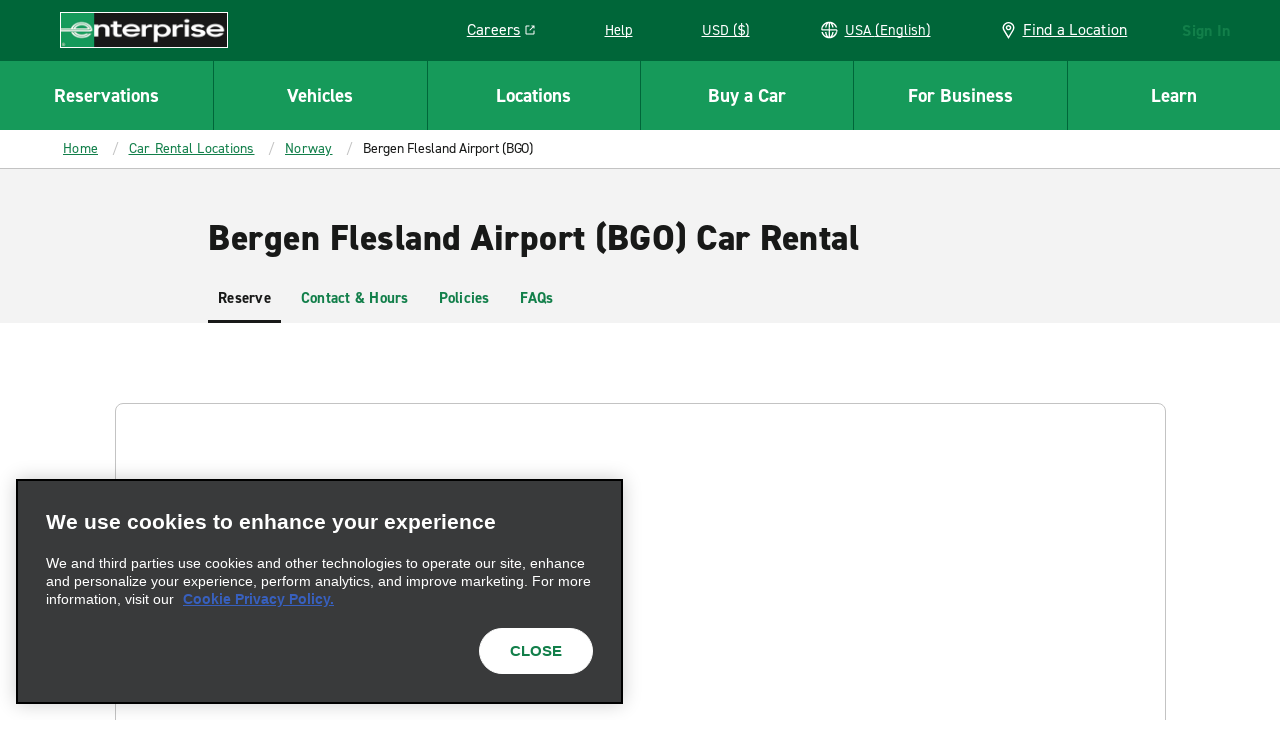

--- FILE ---
content_type: text/html; charset=UTF-8
request_url: https://www.enterprise.com/en/car-rental-locations/no/bergen-flesland-airport-kne7.html
body_size: 76692
content:

<!DOCTYPE HTML>
<html lang="en-US">
<head>
    <meta charset="UTF-8"/>
    <meta name="keywords" content="bergen,kne7"/>
    <meta name="template" content="branch-page"/>
    

    
    


    



<link rel="preconnect" href="https://use.typekit.net"/>
<link rel="preconnect" href="https://assets.adobedtm.com"/>
<link rel="preconnect" href="https://dpm.demdex.net"/>
<link rel="preconnect" href="https://prd-east.webapi.enterprise.com/enterprise-ewt"/>
<link rel="preconnect" href="https://prd.location.enterprise.com/enterprise-sls"/>

<style>/*! CRITICAL FIRST LAYER THAT OUTPUTS CODE */*{box-sizing:border-box}blockquote,body,div,figure,footer,form,h1,h2,h3,h4,h5,h6,header,html,iframe,label,legend,li,nav,object,ol,p,section,table,ul{margin:0;padding:0}article,figure,footer,header,hgroup,nav,section{display:block;z-index:1}img,object,video{height:auto;max-width:100%}figure,iframe{margin-bottom:1em}figure img{margin-bottom:.5em}figcaption{font-style:italic}.heading-01,.mfn__secondleveltitle,.teaser.staggered-block .cmp-teaser__title,h1{color:#181918;font-size:1.625rem;font-style:normal;font-weight:800;letter-spacing:.009375rem;line-height:1.23;margin-bottom:1.25rem;text-transform:none}.heading-02,h2{color:#181918;font-size:1.3125rem;font-style:normal;font-weight:700;letter-spacing:-.015625rem;line-height:1.19;margin-bottom:1.25rem;text-transform:none}.carousel.meet-the-fleet .cmp-carousel .cmp-carousel__slide-content .cmp-teaser__title,.heading-03,.teaser.teaser-style-2 .cmp-teaser__title,h3{color:#181918;font-size:1.125rem;font-style:normal;font-weight:700;letter-spacing:-.015625rem;line-height:1.33;margin-bottom:1.25rem;text-transform:none}.heading-04,h4{color:#181918;font-size:1.3125rem;font-style:normal;font-weight:400;letter-spacing:-.015625rem;line-height:1.19;margin-bottom:1.25rem}.heading-04,.heading-05,h4,h5{text-transform:none}.heading-05,.heading-06,.teaser.interrupter-small-band .cmp-teaser__pretitle,h5,h6{color:#181918;font-size:.875rem;font-style:normal;font-weight:700;letter-spacing:0;line-height:1.29;margin-bottom:1.25rem}.heading-06,.teaser.interrupter-small-band .cmp-teaser__pretitle,h6{text-transform:uppercase}.larger-header{font-size:2.25rem;font-weight:800;letter-spacing:.03125rem;line-height:1.11;margin-bottom:1.875rem}.heading-01-demi,.larger-header{color:#181918;font-style:normal;text-transform:none}.heading-01-demi{font-size:1.625rem;font-weight:600;letter-spacing:0;line-height:1.23;margin-bottom:1.25rem}@media(min-width:640px){.heading-01,.mfn__secondleveltitle,.teaser.staggered-block .cmp-teaser__title,h1{color:#181918;font-size:2.25rem;font-style:normal;font-weight:800;letter-spacing:.03125rem;line-height:1.11;margin-bottom:1.875rem;text-transform:none}.heading-02,h2{color:#181918;font-size:1.625rem;font-style:normal;font-weight:800;letter-spacing:.009375rem;line-height:1.23;margin-bottom:1.875rem;text-transform:none}.carousel.meet-the-fleet .cmp-carousel .cmp-carousel__slide-content .cmp-teaser__title,.heading-03,.teaser.teaser-style-2 .cmp-teaser__title,h3{color:#181918;font-size:1.3125rem;font-style:normal;font-weight:700;letter-spacing:-.015625rem;line-height:1.19;margin-bottom:1.25rem;text-transform:none}.heading-04,h4{font-size:1.3125rem;font-weight:400;letter-spacing:-.015625rem;line-height:1.19}.heading-04,.heading-05,h4,h5{color:#181918;font-style:normal;margin-bottom:1.25rem;text-transform:none}.heading-05,h5{font-size:.875rem;font-weight:700;letter-spacing:0;line-height:1.29}.heading-06,.teaser.interrupter-small-band .cmp-teaser__pretitle,h6{color:#181918;font-size:.875rem;font-style:normal;font-weight:700;letter-spacing:0;line-height:1.29;margin-bottom:1.25rem;text-transform:uppercase}.larger-header{font-size:2.625rem;font-weight:800;letter-spacing:.03125rem;line-height:1.05}.heading-01-demi,.larger-header{color:#181918;font-style:normal;margin-bottom:1.875rem;text-transform:none}.heading-01-demi{font-size:2.25rem;font-weight:600;letter-spacing:0;line-height:1.11}}.paragraph,.teaser.staggered-block .cmp-teaser__description,.title-heading .cmp-title__subtitle{color:#181918;font-size:1.125rem;font-style:normal;font-weight:400;letter-spacing:-.015625rem;line-height:1.33;margin-bottom:1.25rem;text-transform:none}.branch-page .location-details--wrapper .location-details-row-container .location-availability-header,.carousel.responsive-four-up .cmp-carousel__item .cmp-teaser__title,.mapToggleBand .infowindow__header,.paragraph-bold,.teaser.teaser-style-3 .cmp-teaser__title{color:#181918;font-size:1.125rem;font-style:normal;font-weight:700;letter-spacing:-.015625rem;line-height:1.33;margin-bottom:1.25rem;text-transform:none}.cheerios-accordion.accordion-2 .cmp-accordion__panel *,.extras-unavailable__text-content p,.mapToggleBand .infowindow__body,.smaller-paragraph,.teaser.promotion-banner-band .cmp-teaser__description p,.vehicle-detail-page--cols .richtext .cmp-text,.vehicle-detail-page--cols p,.vehicles-content-page .vehicle-detail-mxo-band-wrapper .vehicle-detail-mxo-band__detail-spec .car-features__list-item{color:#181918;font-size:.9375rem;font-style:normal;font-weight:400;letter-spacing:-.015625rem;line-height:1.33;margin-bottom:1.25rem;text-transform:none}.booking-widget .location-search .location-group .location-name,.branch-page .location-details--wrapper .location-details-row-container .week-label,.cheerios-accordion.accordion-2 .cmp-accordion__header,.cmp-quick-links__item,.location-search .location-group .location-name,.smaller-paragraph-bold,.teaser.promotion-banner-band .cmp-teaser__description a,.teaser.promotion-banner-band.travel-advisory .cmp-teaser__title{color:#181918;font-size:.9375rem;font-style:normal;font-weight:700;letter-spacing:.015625rem;line-height:1.33;margin-bottom:1.25rem;text-transform:none}.booking-widget .location-search .location-group__item-city-sub-country,.branch-page .location-details--wrapper .location-details-row-container .location-date,.branch-page .location-details--wrapper .location-details-row-container .location-hour-item,.breadcrumb .breadcrumb__item,.descriptor,.drawer-menu a.drawer-menu__item,.drawer-menu__item,.extras-content__included-alert,.location-search .location-group__item-city-sub-country{color:#181918;font-size:.875rem;font-style:normal;font-weight:400;letter-spacing:-.015625rem;line-height:1.29;margin-bottom:1.25rem;text-transform:none}.booking-widget .location-search .location-group .airport-code,.descriptor-bold,.location-search .location-group .airport-code{color:#181918;font-size:.875rem;font-style:normal;font-weight:700;letter-spacing:-.015625rem;line-height:1.29;margin-bottom:1.25rem;text-transform:none}.cmp-image .cmp-image__caption,.cmp-image .cmp-image__caption p,.cmp-image .photo-credit p,.embed .cmp-image__caption,.embed .cmp-image__caption p,.embed .photo-credit p,.tooltip-text{color:#fff;font-size:.75rem;font-style:normal;font-weight:600;letter-spacing:-.015625rem;line-height:1.5;margin-bottom:0;text-transform:none}.pull-quote{font-size:1.75rem;margin-bottom:3.125rem}.pull-quote,.smaller-pull-quote{color:#656565;font-family:Georgia,Times,Times New Roman,serif;font-style:italic;font-weight:500;letter-spacing:-.015625rem;line-height:1.14;text-transform:none}.smaller-pull-quote{font-size:1.25rem;margin-bottom:1.25rem}.eyebrow,.teaser .cmp-teaser__pretitle,.teaser.teaser-style-2 .cmp-teaser__pretitle,.title-heading .cmp-title__kicker{color:#181918;font-size:.875rem;font-style:normal;font-weight:700;letter-spacing:.125rem;line-height:1.29;margin-bottom:1.25rem;text-transform:uppercase}html{position:relative}footer a,header a,html,nav a{--rs-link__color:#127f4a;--rs-link__color-hover:#006639;--rs-link__text-decoration:none}body{background-color:#fff}p{color:#181918;font-size:1.125rem;font-style:normal;font-weight:400;letter-spacing:-.015625rem;line-height:1.33;margin-bottom:1.25rem;text-transform:none;-webkit-text-size-adjust:100%;--rs-link__text-decoration:underline}body,button,input,select{font-family:Arial,sans-serif}a{color:var(--rs-link__color);font-style:normal;font-weight:700;letter-spacing:.015625rem;-webkit-text-decoration:var(--rs-link__text-decoration);text-decoration:var(--rs-link__text-decoration);text-transform:inherit}a:hover{color:var(--rs-link__color-hover)}a[href^="tel:"]{white-space:nowrap}blockquote{font-style:italic}blockquote,cite,legend,ol,pre,sub,sup,td,ul{--rs-link__text-decoration:underline}.fonts-loaded body,.fonts-loaded button,.fonts-loaded input,.fonts-loaded select,.wf-active body,.wf-active button,.wf-active input,.wf-active select{font-family:din-2014,Arial,sans-serif}b,strong{font-weight:700}em,i{font-style:italic}u{text-decoration:underline}sup{vertical-align:super}sub{vertical-align:sub}.rs-ulist ul,ul:not([class]){list-style-position:outside;margin:0;padding:0;position:relative}.rs-ulist ul>li:before,ul:not([class])>li:before{background-color:currentColor;background-position:0 0;background-repeat:no-repeat;content:"";display:inline-block;height:6px;left:0;margin-right:-6px;-webkit-mask-image:url("data:image/svg+xml;utf8,<svg xmlns='http://www.w3.org/2000/svg' width='6' height='6' viewBox='-1 -1 2 2'><circle r='1'/></svg>");mask-image:url("data:image/svg+xml;utf8,<svg xmlns='http://www.w3.org/2000/svg' width='6' height='6' viewBox='-1 -1 2 2'><circle r='1'/></svg>");position:absolute;top:8px;width:6px}.rs-ulist ul>li,ul:not([class])>li{font-size:18px;font-style:normal;font-weight:400;letter-spacing:-.25px;line-height:1.33;list-style-type:none;margin:0 0 15px;padding:0 0 0 20px;position:relative;text-transform:none}.rs-ulist ul>li li,ul:not([class])>li li{margin-top:15px}.rs-smaller-ulist ul{list-style-position:outside;margin:0;padding:0;position:relative}.rs-smaller-ulist ul>li:before{background-color:currentColor;background-position:0 0;background-repeat:no-repeat;content:"";display:inline-block;height:6px;left:0;margin-right:-6px;-webkit-mask-image:url("data:image/svg+xml;utf8,<svg xmlns='http://www.w3.org/2000/svg' width='6' height='6' viewBox='-1 -1 2 2'><circle r='1'/></svg>");mask-image:url("data:image/svg+xml;utf8,<svg xmlns='http://www.w3.org/2000/svg' width='6' height='6' viewBox='-1 -1 2 2'><circle r='1'/></svg>");position:absolute;top:6px;width:6px}.rs-smaller-ulist ul>li{font-size:15px;font-style:normal;font-weight:400;letter-spacing:-.25px;line-height:1.33;list-style-type:none;margin:0 0 15px;padding:0 0 0 20px;position:relative;text-transform:none}.rs-smaller-ulist ul>li li{margin-top:15px}.rs-olist ol,ol:not([class]){counter-reset:olist;list-style-position:outside;margin:0;padding:0;position:relative}.rs-olist ol>li,ol:not([class])>li{counter-increment:olist}.rs-olist ol>li:before,ol:not([class])>li:before{content:counter(olist,decimal) ".";left:0;position:absolute}.rs-olist ol>li li:before,ol:not([class])>li li:before{content:counter(olist,lower-latin) ".";font-weight:400}.rs-olist ol>li li ol>li:before,ol:not([class])>li li ol>li:before{content:counter(olist,lower-roman) ".";display:inline-block;font-weight:400;left:-10px;text-align:right;width:20px}.rs-olist ol>li,ol:not([class])>li{font-size:18px;font-style:normal;font-weight:400;letter-spacing:-.25px;line-height:1.33;list-style-type:none;margin:0 0 15px;padding:0 0 0 20px;position:relative;text-transform:none}.rs-olist ol>li li,ol:not([class])>li li{margin-top:15px}.rs-footnotes ol{counter-reset:olist;list-style-position:outside;margin:0;padding:0;position:relative}.rs-footnotes ol>li{counter-increment:olist}.rs-footnotes ol>li:before{content:counter(olist,decimal) ".";left:0;position:absolute}.rs-footnotes ol>li li:before{content:counter(olist,lower-latin) ".";font-weight:400}.rs-footnotes ol>li li ol>li:before{content:counter(olist,lower-roman) ".";display:inline-block;font-weight:400;left:-10px;text-align:right;width:20px}.rs-footnotes ol>li{font-size:14px;font-style:normal;font-weight:400;letter-spacing:-.25px;line-height:1.33;list-style-type:none;margin:0 0 15px;padding:0 0 0 20px;position:relative;text-transform:none}.rs-footnotes ol>li li{margin-top:15px}.list ul.cmp-list{list-style-position:outside;margin:0;padding:0;position:relative}.list ul.cmp-list>li:before{background-color:currentColor;background-position:0 0;background-repeat:no-repeat;content:"";display:inline-block;height:6px;left:0;margin-right:-6px;-webkit-mask-image:url("data:image/svg+xml;utf8,<svg xmlns='http://www.w3.org/2000/svg' width='6' height='6' viewBox='-1 -1 2 2'><circle r='1'/></svg>");mask-image:url("data:image/svg+xml;utf8,<svg xmlns='http://www.w3.org/2000/svg' width='6' height='6' viewBox='-1 -1 2 2'><circle r='1'/></svg>");position:absolute;top:8px;width:6px}.list ul.cmp-list>li{font-size:18px;font-style:normal;font-weight:400;letter-spacing:-.25px;line-height:1.33;list-style-type:none;margin:0 0 15px;padding:0 0 0 20px;position:relative;text-transform:none}.list ul.cmp-list>li li{margin-top:15px}.list.aem-GridColumn ol.cmp-list{counter-reset:olist;list-style-position:outside;margin:0;padding:0;position:relative}.list.aem-GridColumn ol.cmp-list>li{counter-increment:olist}.list.aem-GridColumn ol.cmp-list>li:before{content:counter(olist,decimal) ".";left:0;position:absolute}.list.aem-GridColumn ol.cmp-list>li li:before{content:counter(olist,lower-latin) ".";font-weight:400}.list.aem-GridColumn ol.cmp-list>li li ol>li:before{content:counter(olist,lower-roman) ".";display:inline-block;font-weight:400;left:-10px;text-align:right;width:20px}.list.aem-GridColumn ol.cmp-list>li{font-size:18px;font-style:normal;font-weight:400;letter-spacing:-.25px;line-height:1.33;list-style-type:none;margin:0 0 15px;padding:0 0 0 20px;position:relative;text-transform:none}.list.aem-GridColumn ol.cmp-list>li li{margin-top:15px}.rs-footnotes ol{counter-reset:footnote;margin-left:0;padding-left:0}.rs-footnotes ol li:before{content:counter(footnote) " ";counter-increment:footnote;font-size:11px;left:0;position:absolute}.rs-footnotes ol li{list-style-type:none;margin-left:0;padding:0 0 0 20px;position:relative}.icon-sprite{display:none}body.DE .icon.icon-eplus-logo,body.DE .icon.icon-eplus-logo-black{background-image:url(/etc.clientlibs/ecom/clientlibs/clientlib-ecom/resources/img/enterprise-logo-white.svg)!important}section.lc{margin-top:1em;min-height:60em}i.icon{background-size:100%;display:block;height:20px;width:20px}.cf,[role=main]{*zoom:1}.cf:after,.cf:before,[role=main]:after,[role=main]:before{content:" ";display:table}.cf:after,[role=main]:after{clear:both}.right{float:right}.left{float:left}.clear,.widget{clear:both}header{background-color:#127f4a}.logo{display:flex;height:3.75rem;margin-left:1.25rem;position:relative;width:10.5rem;z-index:3}.logo i.icon.icon-erac-logo,.logo img{border:1px solid #fff;width:100%}.logo i.icon.icon-erac-logo{background-size:100%;display:block;height:2.25rem}.logo__footer{height:auto;margin:1.28125rem auto 2.75rem}.search-form{max-height:0;overflow:hidden}@media (min-width:46.8em){.search-form{float:right;margin:.65em .5em 0 0;max-height:none}}.hide,.is-hidden{display:none!important;visibility:hidden!important}.is-vishidden{border:0;height:1px;overflow:hidden;padding:0;position:absolute!important;width:1px;clip:rect(1px,1px,1px,1px)}div.options span a{border-bottom:none;color:#169a5a;cursor:pointer;font-size:15px;margin:10px 10px 0 0;text-transform:uppercase}div.options span a,div.options span.text{display:inline-block;font-style:normal;font-weight:700}div.options span.text{color:#c3c3c3}#book{position:relative}div.par,div.rightpar{clear:both}div.parsys_column{border:0;float:left;height:100%;margin:0;padding:0;vertical-align:top;width:100%}div.section{zoom:1}div.parsys_column .section{overflow:hidden;width:100%}@media(min-width:1280px){.logo__footer{line-height:0;margin:3.125rem 0 1.5625rem 3.875rem}}.alpha{font-size:32px;font-style:normal;font-weight:800;line-height:40px;text-transform:uppercase}.alpha,.modal-content-headers-nostyle h3,.modal-content-headers-nostyle h4{color:#181918}button,input[type=submit]{background:#169a5a;border:none;border-radius:0;color:#fff;cursor:pointer;font-size:.9em;font-style:normal;font-weight:800;letter-spacing:normal;margin:0 1px;padding:.5em;text-transform:uppercase}#CQ .x-form-cb-label,#CQ .x-form-cb-label-hidden{display:inline-block!important}.lc{margin:0 auto;max-width:80rem;padding:.5em}.content-include-container{display:flex;flex-direction:column}.content-include-container .reservationWidget .section,.content-include-container .reservationWidget+.section{background-color:#f3f3f3}.featuredcitypage section.featured-location-heading,.inner-container,.statepage-heading{margin:80px auto 2px;width:54em}.featuredcitypage section.featured-location-heading.active,.inner-container.active,.statepage-heading.active{height:42em}.inner-container{padding-bottom:1.25rem}@media (max-width:46.8em){.inner-container{height:auto;margin:0;transition:none;width:100%}.inner-container .active{height:auto}.inner-container div.options.right{margin-top:2rem}}.custom-select .links{display:none}.custom-select label{font-style:normal;font-weight:600;padding-bottom:0;text-transform:uppercase}select.styled{-webkit-appearance:none;background-color:#fff;background-image:url([data-uri]);background-position:right 10px center;background-repeat:no-repeat;background-size:12px auto;border:1px solid #c3c3c3;border-radius:0;margin:0 4% 0 0;overflow:hidden;padding:8px 30px 8px 8px;text-overflow:ellipsis;white-space:nowrap;width:100%}select.styled::-ms-expand{display:none}.basic-form select.styled{padding-bottom:.4375rem;padding-top:.4375rem}#select-language,.custom-select select{-webkit-appearance:none;-moz-appearance:none;appearance:none;background-color:#fff;background-position:right 15px top 50%;background-repeat:no-repeat;background-size:10px;border:2px solid #c3c3c3;border-radius:0;color:#181918;font-size:1.4rem;height:64px;margin:.1875rem 0 0;padding:.5em;text-indent:.01px;text-overflow:"";transition:all .3s ease;width:17.1875rem}#select-language:active,.custom-select select:active,.custom-select select:focus{outline:0}label{display:block;font-size:.9375rem;font-style:normal;font-weight:400;padding-bottom:2px}.terms-header{border-bottom:3px solid #181918;margin-bottom:1.75rem;padding-bottom:1.3125rem}header .new{display:none}.master-nav,.nav-container{position:relative}header .lcp-background{height:85vh;left:0;max-height:50rem;pointer-events:none;position:absolute;top:0;width:100vw;z-index:-1}.primary-nav-curtain{background:rgba(24,25,24,.7);display:none;height:100vh;left:0;position:absolute;top:70px;width:100%;z-index:2}.primary-nav{background:#169a5a;clear:both;height:4.375rem;position:relative}.primary-nav h4{color:#fff;text-transform:none}.primary-nav.active-cols-6>li{width:16.666666667%}.primary-nav.active-cols-5>li{width:20%}.primary-nav.active-cols-5>li:nth-child(6){display:none}.primary-nav.active-cols-4>li{width:25%}.primary-nav.active-cols-4>li:nth-child(5),.primary-nav.active-cols-4>li:nth-child(6){display:none}.primary-nav.active-cols-3>li{width:33.3333%}.primary-nav.active-cols-3>li:nth-child(4),.primary-nav.active-cols-3>li:nth-child(5),.primary-nav.active-cols-3>li:nth-child(6){display:none}.primary-nav>li{color:#fff;cursor:pointer;float:left;list-style:none;width:20%}.primary-nav>li:hover{background-color:#127f4a}.primary-nav>li .primary-nav-label{align-items:center;border-left:1px solid #006639;border-top:1px solid #006639;color:#181918;color:#fff;display:flex;font-size:.875rem;font-size:19px;font-style:normal;font-weight:700;height:4.375rem;justify-content:center;letter-spacing:-.015625rem;letter-spacing:0;line-height:1.29;line-height:1.5rem;margin:0;text-align:center;text-transform:none}.primary-nav>li:first-child .primary-nav-label{border-left:none}.primary-nav>li .primary-nav-content{clear:both;left:0;min-height:27.5rem;overflow:hidden;position:absolute;transition:none;visibility:hidden;width:100%;z-index:4}.primary-nav>li .primary-nav-wrapper{background:#fff;display:flex;overflow:hidden;width:100%}.primary-nav>li .primary-nav-wrapper .sub-menu a{color:#181918;color:#127f4a;font-size:.9375rem;font-style:normal;font-weight:400;letter-spacing:-.015625rem;line-height:1.33;margin-bottom:1.25rem;text-transform:none}.primary-nav>li .primary-nav-wrapper .sub-menu a:hover{color:#006639}.primary-nav>li .primary-nav-wrapper .sub-menu a:hover .icon svg{fill:#006639}.primary-nav>li .primary-nav-link-icon{display:inline;white-space:nowrap}.primary-nav>li .primary-nav-link-icon .icon{vertical-align:-4px}.primary-nav>li .primary-nav-link-icon .icon svg{fill:#127f4a}.primary-nav>li .primary-nav-link-icon .icon-nav-external-link-green{margin-left:.375rem;width:.75rem}.primary-nav>li.active{background:#fff;color:#181918}.primary-nav>li.active .primary-nav-curtain{display:block}.primary-nav>li.active .primary-nav-content{visibility:visible}.primary-nav>li.active .primary-nav-content .primary-nav-wrapper{transform:translateY(0);transition:all .25s ease-in-out}.primary-nav>li.active .primary-nav-content .menu{opacity:1;transition:all .25s ease-in-out}.primary-nav>li.active .primary-nav-label{color:#181918}.ext-strict header .primary-nav>li:focus .primary-nav-content{display:none}header .section{margin:0}.utility-nav{display:none}#utility-nav{z-index:2}.mobile-utility,.utility-nav{white-space:nowrap}.mobile-utility .utility-nav__header-link,.utility-nav .utility-nav__header-link{height:2.125rem}.mobile-utility legend,.utility-nav legend{display:none}.mobile-utility>li,.utility-nav>li{color:#fff;cursor:pointer;display:inline-block;height:3.75rem;margin-right:2.5625rem;position:relative;vertical-align:top}.mobile-utility>li .store-finder-link,.utility-nav>li .store-finder-link{align-items:center;color:#fff;display:flex;font-size:.875rem}.mobile-utility>li .store-finder-link:hover,.utility-nav>li .store-finder-link:hover{text-decoration:underline}.mobile-utility>li .store-finder-link .icon,.utility-nav>li .store-finder-link .icon{height:22px;margin-right:10px;width:.9375rem}.mobile-utility>li .utility-nav__header-link,.utility-nav>li .utility-nav__header-link{display:none}.mobile-utility>li .utility-nav__header-link a,.utility-nav>li .utility-nav__header-link a{font-size:14;letter-spacing:-.25;line-height:1.29;--rs-link__text-decoration:underline;--rs-link__color:#fff;--rs-link__color-hover:#fff;font-weight:400;margin-bottom:0;padding:.5rem .875rem}.mobile-utility>li .utility-nav__header-link a:hover,.utility-nav>li .utility-nav__header-link a:hover{background-color:#127f4a;border-radius:8px}.mobile-utility>li .utility-nav__header-link a .icon-nav-external-link-green,.utility-nav>li .utility-nav__header-link a .icon-nav-external-link-green{display:none}.mobile-utility>li .utility-nav-button .icon-nav-carrot-white,.utility-nav>li .utility-nav-button .icon-nav-carrot-white{background-position:50%;background-size:130%;color:#c3c3c3;display:none;height:10px;margin:0 10px;position:absolute;right:-11px;top:calc(50% - 5px);transform:rotate(90deg);transition:transform .1s ease-in-out;width:6px}.mobile-utility>li .utility-nav-label:hover,.utility-nav>li .utility-nav-label:hover{text-decoration:underline}.mobile-utility>li .utility-nav-label,.utility-nav>li .utility-nav-label{font-size:.875rem;font-style:normal;font-weight:300;position:relative;text-align:center;text-transform:none}.mobile-utility>li .utility-nav-label strong,.utility-nav>li .utility-nav-label strong{font-style:normal;font-weight:700;text-transform:uppercase}.mobile-utility>li .utility-nav-content,.utility-nav>li .utility-nav-content{border-radius:.5rem;color:#fff;max-height:0;overflow:hidden;position:absolute;right:-30px;top:100%;transition:max-height .3s ease-in-out;visibility:hidden;z-index:1000}.mobile-utility>li.login .utility-nav-label,.utility-nav>li.login .utility-nav-label{width:181px}.mobile-utility>li.visible .utility-nav-content,.utility-nav>li.visible .utility-nav-content{visibility:visible}.mobile-utility>li.active .utility-nav-content,.utility-nav>li.active .utility-nav-content{max-height:700%}.mobile-utility>li.active .utility-nav-content fieldset,.utility-nav>li.active .utility-nav-content fieldset{transform:rotateX(0deg)}.mobile-utility>li.help,.utility-nav>li.help{position:static}.mobile-utility>li.help .utility-nav-content,.utility-nav>li.help .utility-nav-content{right:auto}.mobile-utility>li.currency .field-container,.utility-nav>li.currency .field-container{background-position:40%;border-right:none;width:100%}.mobile-utility .utility-nav-button,.utility-nav .utility-nav-button{font-style:normal;font-weight:300;padding-bottom:0;padding-top:0}.mobile-utility .utility-nav-label .icon,.utility-nav .utility-nav-label .icon{display:inline-block;height:17px;margin-bottom:-3px;width:17px}.mobile-utility .utility-nav-label .icon-globe-white,.utility-nav .utility-nav-label .icon-globe-white{height:28px;position:relative;top:5px;width:28px}.mobile-utility .active .utility-nav-content .icon.icon-utility-notch,.utility-nav .active .utility-nav-content .icon.icon-utility-notch{margin-top:-2px;opacity:1}.mobile-utility>.currency .field-container label,.utility-nav>.currency .field-container label{color:#169a5a}#reservationHeader .mobile-logo.header-nav-item,.master-nav .mobile-logo.header-nav-item,.mfn__topright .mobile-logo.header-nav-item{display:none;height:3.75rem}#reservationHeader .mobile-logo.header-nav-item i,.master-nav .mobile-logo.header-nav-item i,.mfn__topright .mobile-logo.header-nav-item i{height:3.75rem;width:3.75rem}#reservationHeader .mobile-logo.header-nav-item .icon-nav-mobile-e-icon-white,.master-nav .mobile-logo.header-nav-item .icon-nav-mobile-e-icon-white,.mfn__topright .mobile-logo.header-nav-item .icon-nav-mobile-e-icon-white{margin-top:15px}#reservationHeader .sign-in,.master-nav .sign-in,.mfn__topright .sign-in{color:#fff;cursor:pointer;display:inline-block;margin-right:20px}#reservationHeader .sign-in--hidden,.master-nav .sign-in--hidden,.mfn__topright .sign-in--hidden{display:none}#reservationHeader .sign-in.resflow,.master-nav .sign-in.resflow,.mfn__topright .sign-in.resflow{line-height:75px;position:relative;right:auto}#reservationHeader .sign-in legend,.master-nav .sign-in legend,.mfn__topright .sign-in legend{display:none}#reservationHeader .sign-in .utility-nav-label,.master-nav .sign-in .utility-nav-label,.mfn__topright .sign-in .utility-nav-label{font-size:.875rem;position:relative;text-align:center;width:auto}#reservationHeader .sign-in .utility-nav-label strong,.master-nav .sign-in .utility-nav-label strong,.mfn__topright .sign-in .utility-nav-label strong{font-style:normal;font-weight:700;text-transform:uppercase}#reservationHeader .sign-in .utility-nav-label .icon,.master-nav .sign-in .utility-nav-label .icon,.mfn__topright .sign-in .utility-nav-label .icon{display:inline-block;height:17px;margin-bottom:-3px;width:17px}#reservationHeader .sign-in .utility-nav-label .icon.icon-utility-notch,.master-nav .sign-in .utility-nav-label .icon.icon-utility-notch,.mfn__topright .sign-in .utility-nav-label .icon.icon-utility-notch{height:14px;left:50%;margin:-14px 0 0 -13px;opacity:0;position:absolute;top:100%;transition:all .3s;width:26px;z-index:1001}#reservationHeader .sign-in .utility-nav-content,.master-nav .sign-in .utility-nav-content,.mfn__topright .sign-in .utility-nav-content{background-color:#fff;background-position:11.875rem 0;background-size:2.5rem;height:0;overflow:hidden;position:absolute;right:.625rem;top:3.75rem;transition:all .25s ease-in-out;width:25rem;z-index:1000}#reservationHeader .sign-in .utility-nav-content fieldset,.master-nav .sign-in .utility-nav-content fieldset,.mfn__topright .sign-in .utility-nav-content fieldset{clear:both}#reservationHeader .sign-in .active .utility-nav-content,.master-nav .sign-in .active .utility-nav-content,.mfn__topright .sign-in .active .utility-nav-content{color:#fff;padding-top:2.5rem}#reservationHeader .sign-in .active .utility-nav-content .icon-utility-notch,.master-nav .sign-in .active .utility-nav-content .icon-utility-notch,.mfn__topright .sign-in .active .utility-nav-content .icon-utility-notch{margin-top:0;opacity:1}#reservationHeader .sign-in .field-container,.master-nav .sign-in .field-container,.mfn__topright .sign-in .field-container{border-right:1px solid #393a3b;float:left;margin:0 0 1.25rem;padding:0 30px;width:50%}#reservationHeader .sign-in .field-container:last-child,.master-nav .sign-in .field-container:last-child,.mfn__topright .sign-in .field-container:last-child{border-right:none}#reservationHeader .sign-in .field-container h2,.master-nav .sign-in .field-container h2,.mfn__topright .sign-in .field-container h2{font-size:22px;font-style:normal;font-weight:400;margin-bottom:1.25rem}#reservationHeader .sign-in .field-container h4,.master-nav .sign-in .field-container h4,.mfn__topright .sign-in .field-container h4{color:#fff;font-size:1.25rem;font-style:normal;font-weight:300;margin-bottom:1.25rem;text-transform:none}#reservationHeader .sign-in .field-container label,.master-nav .sign-in .field-container label,.mfn__topright .sign-in .field-container label{color:#fff;cursor:pointer;font-size:.875rem;line-height:normal;margin:0;padding:4px 0}#reservationHeader .sign-in .field-container label:hover,.master-nav .sign-in .field-container label:hover,.mfn__topright .sign-in .field-container label:hover{color:#fff;opacity:.8}#reservationHeader .sign-in .field-container label.selected,.master-nav .sign-in .field-container label.selected,.mfn__topright .sign-in .field-container label.selected{color:#fff}#reservationHeader .sign-in .field-container .icon.icon-checkmark-circle-green,.master-nav .sign-in .field-container .icon.icon-checkmark-circle-green,.mfn__topright .sign-in .field-container .icon.icon-checkmark-circle-green{display:inline-block;height:21px;margin-left:10px;opacity:0;vertical-align:text-bottom;width:21px}#reservationHeader .sign-in .field-container .selected .icon.icon-checkmark-circle-green,.master-nav .sign-in .field-container .selected .icon.icon-checkmark-circle-green,.mfn__topright .sign-in .field-container .selected .icon.icon-checkmark-circle-green{opacity:1}#reservationHeader #mobile-nav,.master-nav #mobile-nav,.mfn__topright #mobile-nav{display:inline-block}.mobile-nav{clear:both;display:none}.mobile-nav,.mobile-nav .mobile-logo{height:3.75rem}.mobile-nav .mobile-logo i{height:3.75rem;width:3.75rem}.mobile-nav .primary-nav-toggle{align-items:stretch;background:#006639;border-left:1px solid #006639;display:flex;height:3.75rem;justify-content:center;overflow:hidden;width:3.75rem}.mobile-nav .primary-nav-toggle button{align-items:center;background:transparent;display:flex;flex:1;justify-content:center}.mobile-nav .primary-nav-toggle button .icon-hamburger-white{display:inline-block;height:1.5rem;width:1.875rem}.mobile-nav .primary-nav-toggle button .icon-close-white{display:none;height:1.875rem;width:1.875rem}.mobile-nav .primary-nav-toggle button[aria-expanded=true] .icon-hamburger-white{display:none}.mobile-nav .primary-nav-toggle button[aria-expanded=true] .icon-close-white{display:inline-block}.master-nav .mobile-utility.header-nav-item{display:none}.master-nav .mobile-utility.header-nav-item .mobile-utility-item a{color:#169a5a;display:block;font-size:17px;line-height:1;padding:5px 0 5px 40px;position:relative}.master-nav .mobile-utility.header-nav-item .mobile-utility-item a .icon{left:0;position:absolute;top:0}#primary-nav{display:none}#primary-nav.active{display:block;width:100%}#primary-nav.active .primary-nav{display:block}#primary-nav .mobile-utility{background-color:#181918;color:#fff;display:block;padding:40px 10px 0}#primary-nav .mobile-utility .utility-nav-button .icon-nav-carrot-white{display:block}#primary-nav .mobile-utility>li{display:block;height:auto;line-height:2.5rem;margin:0}#primary-nav .mobile-utility>li.currency,#primary-nav .mobile-utility>li.language,#primary-nav .mobile-utility>li.store-finder-item{border:1px solid #fff;margin:0 0 .625rem;padding:.625rem .4375rem}#primary-nav .mobile-utility>li.currency .icon-utility-notch,#primary-nav .mobile-utility>li.language .icon-utility-notch,#primary-nav .mobile-utility>li.store-finder-item .icon-utility-notch{display:none}#primary-nav .mobile-utility>li.currency .icon-nav-carrot-white,#primary-nav .mobile-utility>li.language .icon-nav-carrot-white,#primary-nav .mobile-utility>li.store-finder-item .icon-nav-carrot-white{right:-8px}#primary-nav .mobile-utility>li.career-section,#primary-nav .mobile-utility>li.help{padding:0 10px}#primary-nav .mobile-utility>li.help{margin-bottom:10px}#primary-nav .mobile-utility>li.help .utility-nav-content{transition:unset}#primary-nav .mobile-utility>li.help.active .utility-nav-content{border-bottom:1px solid;border-color:#393a3b;margin-bottom:20px}#primary-nav .mobile-utility>li.help fieldset{padding-top:0;transition:unset}#primary-nav .mobile-utility>li.help .field-container{border:0;float:none;margin:20px 0;padding:0 40px;position:relative;width:100%}#primary-nav .mobile-utility>li.help .field-container .icon-nav-carrot-white{display:inline-block;height:8px;left:20px;position:absolute;top:15px;width:8px}#primary-nav .mobile-utility>li.help .field-container a{font-size:17px}#primary-nav .mobile-utility>li.help .field-container a:hover{text-decoration:underline}#primary-nav .mobile-utility>li.help .field-container p{font-size:15px}#primary-nav .mobile-utility>li.help .utility-nav-button:hover .utility-nav-label{text-decoration:underline}#primary-nav .mobile-utility>li.career-section a{color:#169a5a;font-size:17px}#primary-nav .mobile-utility>li.career-section a .icon-nav-external-link-green{display:inline-block;height:12px;margin-left:5px;top:1px;width:12px}#primary-nav .mobile-utility>li.career-section a .icon-nav-external-link-white{display:none}#primary-nav .mobile-utility:last-child{border-top:1px solid #fff;margin-top:15px;padding-top:25px}#primary-nav .mobile-utility .utility-nav-button{background-color:blue;color:#169a5a;position:relative;text-align:left;width:100%}#primary-nav .mobile-utility .utility-nav-button .icon-utility-notch{display:none}#primary-nav .mobile-utility .active .utility-nav-button .icon-nav-carrot-white{transform:rotate(270deg)}#primary-nav .mobile-utility .utility-nav-label{font-size:17px}#primary-nav .mobile-utility .utility-nav-label[data-symbol]:before{border:1px solid #fff;border-radius:100%;color:#fff;content:attr(data-symbol);display:inline-block;font-size:12.6px;font-style:normal;font-weight:400;height:18px;line-height:18px;margin-right:7px;vertical-align:text-bottom;width:18px}#primary-nav .mobile-utility .utility-nav-label .icon-globe-white{height:18px;top:0;width:18px}#primary-nav .mobile-utility .utility-nav-content{left:0;position:static;transform:none;width:auto}#primary-nav .mobile-utility .utility-nav-content fieldset{padding-top:.625rem}#primary-nav .mobile-utility .utility-nav-content .title{font-size:13px;font-style:normal;font-weight:700;margin:0;text-transform:uppercase}#primary-nav .mobile-utility .utility-nav-content label{font-size:1rem}#primary-nav .mobile-utility .utility-nav-content .selected{font-style:normal;font-weight:700}#primary-nav .mobile-utility .active .utility-nav-content{border-top:1px solid #656565;margin-top:10px}#primary-nav .mobile-utility legend{display:none}#primary-nav .mobile-utility select{border:none;border-radius:0;color:#656565;font-size:.875rem;font-style:normal;font-weight:800;height:3rem;margin-top:1.25rem;padding:.5rem;text-transform:uppercase;width:100%}@media (max-width:55.31em){div#beta-message{padding:0}}@media(min-width:640px){#primary-nav .mobile-utility{display:none}footer .footermenu__title,footer.cf .footermenu__title{display:block}footer .footermenu__title--interactable,footer.cf .footermenu__title--interactable{display:none}footer nav,footer.cf nav{padding:1.25rem 3.875rem}footer nav .gettheapp,footer.cf nav .gettheapp{display:none}footer .links-footer,footer.cf .links-footer{margin:0}footer .links-footer ul,footer.cf .links-footer ul{justify-content:flex-start}}@media(min-width:1280px){.utility-nav{vertical-align:inherit}.utility-nav,.utility-nav>li{align-items:center;display:flex}.utility-nav>li{height:auto;vertical-align:auto}.utility-nav>li.mobile-only{display:none}.utility-nav>li:last-child{margin-right:0}.utility-nav>li .utility-nav__header-link{display:flex;height:2.125rem}.utility-nav>li .utility-nav__header-link.mobile-only{display:none}#primary-nav{display:block}.primary-nav>li .primary-nav-content .menu .nav-section .title{padding-bottom:20px}.primary-nav>li .primary-nav-content .menu .nav-section .title .icon-nav-carrot-white{display:none}.primary-nav>li .primary-nav-content .menu .nav-section .sub-menu li{padding:8px 0;position:relative}.primary-nav>li .primary-nav-content .menu .nav-section .sub-menu li .icon-nav-carrot-white{left:0;position:absolute;top:5px}.primary-nav>li .primary-nav-content .menu .nav-section .sub-menu li a[target=_blank]{--rs-link__color:#127f4a;--rs-link__color-hover:#006639;--rs-link__text-decoration:none}.primary-nav>li .primary-nav-content .menu .nav-section .sub-menu li a .icon{background-size:100%;display:inline-block;height:1rem;padding:0;vertical-align:middle;width:1rem}.mfn__topright .sign-in{margin-right:3.125rem}.mfn__topright .sign-in .login-widget .cta-container .cta{height:2.125rem}.show-adchoice .adchoice-sticker{display:block}.mxo-core-cheerios .primary-nav>li .primary-nav-content .menu .nav-section .sub-menu li a{display:inline-flex;margin-bottom:0}.mxo-core-cheerios .primary-nav>li .primary-nav-content .menu .nav-section .sub-menu li a .icn-external{margin-left:.1875rem}.mxo-core-cheerios .primary-nav>li .primary-nav-content .menu .nav-section .sub-menu li a .icn-chevron{align-self:center}}@media(min-width:0)and (max-width:639px){footer .g,footer.cf .g{margin:0;overflow:hidden}footer .gi,footer.cf .gi{float:none;padding:0}footer .footermenu__title,footer.cf .footermenu__title{display:none}footer .footermenu__title--interactable,footer.cf .footermenu__title--interactable{display:flex}footer .footermenu__icon,footer.cf .footermenu__icon{display:inline-block;height:.875rem;transform:rotate(90deg);width:.875rem}footer .drivealliance .base.g,footer.cf .drivealliance .base.g{padding:0 1.78125rem}footer .get-app,footer.cf .get-app{border:0}footer .get-app a,footer.cf .get-app a{opacity:1}footer .get-app a .icon,footer.cf .get-app a .icon{float:none;height:3.375rem;margin:0 auto;width:3.375rem}footer .get-app p,footer.cf .get-app p{display:none}footer .get-app .app-title,footer.cf .get-app .app-title{display:block;font-size:1.0625rem;padding-top:12px}footer ul,footer.cf ul{margin:.625rem 0 1.25rem}footer ul li,footer.cf ul li{display:none}footer ul.active,footer.cf ul.active{border-bottom:1px solid #c3c3c3;border-top:1px solid #c3c3c3;margin-top:-1.0625rem;padding:.875rem 0 .25rem}footer ul.active li,footer.cf ul.active li{align-items:center;display:flex;text-align:left}footer ul.active li>a,footer.cf ul.active li>a{font-size:1.0625rem}footer ul.social-links,footer.cf ul.social-links{border-top:0;display:flex;gap:.625rem;justify-content:center;margin-bottom:-1.21875rem;margin-top:2.21875rem}footer ul.social-links li,footer.cf ul.social-links li{height:2.25rem;margin:0;width:2.25rem}footer ul.social-links li>a.icon,footer.cf ul.social-links li>a.icon{opacity:1}footer ul.social-links li a:last-child,footer.cf ul.social-links li a:last-child{margin-right:0}}.visible-when-focused:focus{clip:auto;height:auto;margin:auto;overflow:visible;position:static;white-space:normal;width:auto}.bypass-block-link:focus{background:#393a3b;padding:.2em;position:absolute;text-decoration:none;z-index:10}.bypass-block-target:focus{outline:none}body:after{display:none}.inner-container .new .active{color:#169a5a}.inner-container.expanded{min-height:450px}@media (max-width:48em){.inner-container.expanded .booking-submit{width:calc(100% - 60px)}}.inner-container .reservation-toggle-header.text-header{text-transform:none}.employee-number-wrapper{float:left;margin-right:3.2em;margin-top:2.1em}@media (max-width:48em){.employee-number-wrapper .employee-number-label{padding-bottom:1em;padding-top:1em}}.employee-number-wrapper .employee-number-label{color:#181918;font-size:15px;font-style:normal;font-weight:600;margin-bottom:.2em;max-width:210px;padding-bottom:0;text-transform:uppercase}.employee-number-wrapper .employee-number-label .sublabel{font-style:normal;font-weight:300;text-transform:none}.employee-number-wrapper .employee-number-input{border:2px solid #c3c3c3;color:#c3c3c3;float:left;font-size:1.125rem;height:64px;padding:.6875rem 1.125rem .5625rem;transition:all .4s ease-in-out;width:210px}.employee-number-wrapper .employee-number-input:focus{color:#169a5a;outline:2px solid #a4daff}.employee-number-wrapper .employee-number-input::-webkit-input-placeholder{color:#656565}.employee-number-wrapper .employee-number-input:-moz-placeholder,.employee-number-wrapper .employee-number-input::-moz-placeholder{color:#656565}.employee-number-wrapper .employee-number-input:-ms-input-placeholder{color:#656565}@media(max-width:48em){.booking-widget .location-search{margin:0 3%}}.booking-widget .location-search .location-input-wrapper{padding-right:0;position:relative}.booking-widget .location-search .location-group .location-group__item .location-name{color:#127f4a}.booking-widget .location-search .location-group .location-group__item .airport-code{color:#393a3b}.booking-widget .location-search .location-group .location-group__item:hover .airport-code,.booking-widget .location-search .location-group .location-group__item:hover .location-name{color:#fff}.booking-widget .location-search .location-group .location-group__item:hover .location-name span.smaller-paragraph{color:#127f4a}.booking-widget .location-search .location-group__item-city-sub-country{display:block}.booking-widget .location-search .auto-complete{background:#fff;border:2px solid #c3c3c3;left:0;margin-top:50px;max-height:400px;overflow-x:hidden;overflow-y:auto;position:absolute;top:0;width:100%;z-index:11}.booking-widget .location-search .auto-complete__pre-search{display:none}.booking-widget .location-search .auto-complete:empty{border:none}.booking-widget .location-search .auto-complete .location-group{border-top:.0625rem solid #c3c3c3;display:flex;padding-bottom:.625rem;padding-top:.5rem}.booking-widget .location-search .auto-complete .location-group:first-child:not(.location-group--show-top-border){border-top:none}.booking-widget .location-search .auto-complete .location-group--show-bottom-border{border-bottom:.0625rem solid #c3c3c3}.booking-widget .location-search .auto-complete .location-group--current-location{margin:.75rem 0;padding:0 .5rem}.booking-widget .location-search .auto-complete .location-group--current-location .cta{flex:1;padding:.875rem}.booking-widget .location-search .auto-complete .location-group--current-location .cta-loader{flex:1;margin-top:-5px}.booking-widget .location-search .auto-complete .location-group--current-location .cta-loader__indicator{background:#169a5a;top:5px}.booking-widget .location-search .auto-complete .location-group--toggle-link+.toggle-link+.location-group{border-top:none;padding-top:0}.booking-widget .location-search .auto-complete .location-group .icon{height:20px;left:14px;margin-top:8px;position:absolute;width:20px}.booking-widget .location-search .auto-complete .location-group__item-select{display:none}.booking-widget .location-search .auto-complete .location-group-label{color:#181918;float:left;font-size:12px;font-style:normal;font-weight:600;margin-left:40px;margin-top:10px;padding-bottom:0;text-transform:uppercase;width:12%}.booking-widget .location-search .auto-complete a,.booking-widget .location-search .auto-complete button:not(.cta){color:#127f4a;display:block;font-size:.9375rem;padding:.4375rem .625rem .4375rem .9375rem}.booking-widget .location-search .auto-complete a small,.booking-widget .location-search .auto-complete button:not(.cta) small{color:#656565;margin-bottom:0}.booking-widget .location-search .auto-complete a small:before,.booking-widget .location-search .auto-complete button:not(.cta) small:before{content:" "}.booking-widget .location-search .auto-complete a span.location-group__item-city-sub-country,.booking-widget .location-search .auto-complete button:not(.cta) span.location-group__item-city-sub-country{color:#393a3b;margin-bottom:0}.booking-widget .location-search .auto-complete ul{flex:1;margin:0 0 0 .625rem}.booking-widget .location-search .auto-complete ul li{cursor:pointer;float:none;list-style:none;margin-bottom:0;margin-right:.75rem;padding:.5rem}.booking-widget .location-search .auto-complete ul li:last-child{border-bottom:none}.booking-widget .location-search .auto-complete:hover li.highlighted:hover,.booking-widget .location-search .auto-complete:hover li:hover,.booking-widget .location-search .auto-complete:not(:hover) li.highlighted{background:#f3f3f3}.booking-widget .location-search .auto-complete:hover li.highlighted:hover a,.booking-widget .location-search .auto-complete:hover li:hover a,.booking-widget .location-search .auto-complete:not(:hover) li.highlighted a{color:#181918}.booking-widget .location-search .auto-complete li.ac-header{background:#c3c3c3;border-bottom:1px solid #c3c3c3;color:#393a3b;cursor:default;font-size:.75em;font-style:normal;font-weight:700;line-height:16px;padding:5px 8px;text-transform:uppercase}.booking-widget .location-dropdown .toggle-link{display:flex;justify-content:space-between;padding-bottom:.625rem;text-align:center}.booking-widget .location-dropdown .toggle-link .cta{margin:0 .9375rem;text-decoration:none}.booking-widget .location-dropdown .toggle-link:after,.booking-widget .location-dropdown .toggle-link:before{background:#c3c3c3;content:"";flex:1;height:.0625rem;margin-top:.625rem;width:40%}@media (max-width:46.8em){.booking-widget .toggle-link{margin-top:.625rem}.booking-widget .location-dropdown{background:#f3f3f3;border:1.5px solid #c3c3c3;border-radius:0 0 .5rem .5rem;padding:.5rem}.booking-widget .location-group--current-location{background:#fff;border-radius:.5rem;box-shadow:0 1px 3px rgba(0,0,0,.2);margin-left:0}.booking-widget .location-search label{float:none;margin:0 auto}.booking-widget .location-search .auto-complete .location-group{border:none}.booking-widget .location-search .auto-complete .location-group .location-group-label{margin-left:1.5rem;width:100%}.booking-widget .location-search .auto-complete .location-group:not(.location-group--current-location) ul{background:#fff;border-radius:.5rem;box-shadow:0 1px 3px rgba(0,0,0,.2);margin-left:0;margin-top:.9375rem}.booking-widget .location-search .auto-complete .location-group:not(.location-group--current-location) ul .icon{left:.375rem}.booking-widget .location-search .auto-complete .location-group:not(.location-group--current-location) li{border-bottom:1px solid #f3f3f3;padding-left:.5rem}.booking-widget .location-search .auto-complete .location-group:not(.location-group--current-location) li:first-child{border-top:none}.booking-widget .location-search .auto-complete .location-group:not(.location-group--current-location) li:last-child{border-bottom:none}.booking-widget .location-search .auto-complete .location-group:not(.location-group--current-location) a{padding:.4375rem .9375rem}.booking-widget .location-search .location-group .location-group__item .location-name .smaller-paragraph{color:#127f4a;font-weight:700}}@media(min-width:640px){.booking-widget .location-search .location-group .location-group__item .airport-code,.booking-widget .location-search .location-group .location-group__item .location-name{color:#181918}.booking-widget .location-search .location-group .location-group__item:hover .airport-code,.booking-widget .location-search .location-group .location-group__item:hover .location-name,.booking-widget .location-search .location-group .location-group__item:hover .location-name span.smaller-paragraph{color:#127f4a}}.booking-widget{display:block;margin:20px auto;width:53.4375rem}.booking-widget .main-error-container{margin:15px 0}.booking-widget .age-input{margin-top:1.875rem}.booking-widget .location-search .location-dropdown-error{display:none}.booking-widget .location-search .locationInput-active{position:relative}.booking-widget .location-search .locationInput-active .select-location-state{border:2px solid #f7d727}.booking-widget .location-search .locationInput-active .location-dropdown-error{background:#f7d727;clear:both;display:block;font-size:14px;font-style:normal;font-weight:300;line-height:21px;padding:5px 15px}.booking-widget .location-search .locationInput-active .rs-label__required-tag{margin-left:0}.booking-widget .location-search .drop-off-input-margin{margin:30px 0 0}.booking-widget::-moz-selection{background:transparent}.booking-widget::selection{background:transparent}.booking-widget .same-location-info{align-items:center;display:inline-flex}.booking-widget .same-location-info__checkbox{margin-bottom:0;position:relative}.booking-widget .same-location-info .tooltip-info{margin-left:.3125rem}.booking-widget .same-location-info .tooltip-info__arrow{left:auto}.booking-widget .same-location-info .tooltip-info__description ul{list-style:disc;list-style-position:inside}.booking-widget .same-location-info .tooltip-info__description ul li{margin-left:0}.booking-widget .age-input{float:left}.booking-widget .age-input #age{width:100%}.booking-widget .booking-submit{float:left;margin:40px 5px 0 40px;width:220px}.booking-widget .booking-submit .reservation-length{color:#169a5a;font-size:.6em;font-style:normal;font-weight:600;margin:.3125rem 0 0;text-transform:uppercase}.booking-widget--user-friendly .booking-widget__date-time-form,.booking-widget--user-friendly .location-search{position:relative}.booking-widget .coupon-filters-wrapper{display:flex;flex-wrap:wrap;padding-top:1.5625rem;width:100%}.booking-widget .coupon-filters-wrapper .vehicle-filters-trigger{margin-left:auto;width:15rem}@media (max-width:66em){.booking-widget .coupon-filters-wrapper .vehicle-filters-trigger{flex:0 0 25%}}.booking-widget .coupon-field-wrapper input{max-width:100%}@media(min-width:66em){.booking-widget .coupon-field-wrapper input{max-width:36.75rem}}.date-time-widget{background-color:#fff}.date-time-widget__title{margin-bottom:0}.date-time-widget .coupon-field-wrapper{margin-top:1.25rem}.booking-widget .location-input-container,.booking-widget--user-friendly .location-input-container,.location-search .location-input-container,.location-search--user-friendly .location-input-container,.store-finder-widget .location-input-container,.store-finder-widget--user-friendly .location-input-container{position:relative}.booking-widget .age-input__label-container,.booking-widget .employee-number-label,.booking-widget--user-friendly .age-input__label-container,.booking-widget--user-friendly .employee-number-label,.location-search .age-input__label-container,.location-search .employee-number-label,.location-search--user-friendly .age-input__label-container,.location-search--user-friendly .employee-number-label,.store-finder-widget .age-input__label-container,.store-finder-widget .employee-number-label,.store-finder-widget--user-friendly .age-input__label-container,.store-finder-widget--user-friendly .employee-number-label{color:#181918;font-size:.875rem;font-style:normal;font-weight:600;text-transform:uppercase}.booking-widget .age-input__label-container:after,.booking-widget .employee-number-label:after,.booking-widget--user-friendly .age-input__label-container:after,.booking-widget--user-friendly .employee-number-label:after,.location-search .age-input__label-container:after,.location-search .employee-number-label:after,.location-search--user-friendly .age-input__label-container:after,.location-search--user-friendly .employee-number-label:after,.store-finder-widget .age-input__label-container:after,.store-finder-widget .employee-number-label:after,.store-finder-widget--user-friendly .age-input__label-container:after,.store-finder-widget--user-friendly .employee-number-label:after{content:" *"}.booking-widget .age-input__label-container,.booking-widget--user-friendly .age-input__label-container,.location-search .age-input__label-container,.location-search--user-friendly .age-input__label-container,.store-finder-widget .age-input__label-container,.store-finder-widget--user-friendly .age-input__label-container{align-items:flex-start;display:flex;gap:.3125rem}.booking-widget .age-input__label-container label,.booking-widget--user-friendly .age-input__label-container label,.location-search .age-input__label-container label,.location-search--user-friendly .age-input__label-container label,.store-finder-widget .age-input__label-container label,.store-finder-widget--user-friendly .age-input__label-container label{color:#181918;font-weight:700}.booking-widget .age-input__label-container button,.booking-widget--user-friendly .age-input__label-container button,.location-search .age-input__label-container button,.location-search--user-friendly .age-input__label-container button,.store-finder-widget .age-input__label-container button,.store-finder-widget--user-friendly .age-input__label-container button{font-size:.875rem;font-weight:700;line-height:1.125rem}.booking-widget .age-input__label-container:after,.booking-widget--user-friendly .age-input__label-container:after,.location-search .age-input__label-container:after,.location-search--user-friendly .age-input__label-container:after,.store-finder-widget .age-input__label-container:after,.store-finder-widget--user-friendly .age-input__label-container:after{margin-left:-.25rem}.booking-widget .age-input label,.booking-widget--user-friendly .age-input label,.location-search .age-input label,.location-search--user-friendly .age-input label,.store-finder-widget .age-input label,.store-finder-widget--user-friendly .age-input label{display:block}.booking-widget .age-input label:after,.booking-widget--user-friendly .age-input label:after,.location-search .age-input label:after,.location-search--user-friendly .age-input label:after,.store-finder-widget .age-input label:after,.store-finder-widget--user-friendly .age-input label:after{content:""}.booking-widget #locations-list.auto-complete,.booking-widget--user-friendly #locations-list.auto-complete,.location-search #locations-list.auto-complete,.location-search--user-friendly #locations-list.auto-complete,.store-finder-widget #locations-list.auto-complete,.store-finder-widget--user-friendly #locations-list.auto-complete{background-color:#f3f3f3;border-radius:0 0 .5rem .5rem;height:25rem}.booking-widget #locations-list.auto-complete--no-results,.booking-widget--user-friendly #locations-list.auto-complete--no-results,.location-search #locations-list.auto-complete--no-results,.location-search--user-friendly #locations-list.auto-complete--no-results,.store-finder-widget #locations-list.auto-complete--no-results,.store-finder-widget--user-friendly #locations-list.auto-complete--no-results{height:auto}.booking-widget #locations-list.auto-complete .auto-complete__pre-search,.booking-widget--user-friendly #locations-list.auto-complete .auto-complete__pre-search,.location-search #locations-list.auto-complete .auto-complete__pre-search,.location-search--user-friendly #locations-list.auto-complete .auto-complete__pre-search,.store-finder-widget #locations-list.auto-complete .auto-complete__pre-search,.store-finder-widget--user-friendly #locations-list.auto-complete .auto-complete__pre-search{border-top:.0625rem solid #c3c3c3;color:#656565;display:block;font-size:15px;font-style:normal;font-weight:400;margin:0;padding:.9375rem}.booking-widget #locations-list.auto-complete .location-group__item,.booking-widget--user-friendly #locations-list.auto-complete .location-group__item,.location-search #locations-list.auto-complete .location-group__item,.location-search--user-friendly #locations-list.auto-complete .location-group__item,.store-finder-widget #locations-list.auto-complete .location-group__item,.store-finder-widget--user-friendly #locations-list.auto-complete .location-group__item{display:flex;justify-content:space-between;position:relative}.booking-widget #locations-list.auto-complete .location-group__item button,.booking-widget--user-friendly #locations-list.auto-complete .location-group__item button,.location-search #locations-list.auto-complete .location-group__item button,.location-search--user-friendly #locations-list.auto-complete .location-group__item button,.store-finder-widget #locations-list.auto-complete .location-group__item button,.store-finder-widget--user-friendly #locations-list.auto-complete .location-group__item button{text-align:left}.booking-widget #locations-list.auto-complete .location-group__item a,.booking-widget--user-friendly #locations-list.auto-complete .location-group__item a,.location-search #locations-list.auto-complete .location-group__item a,.location-search--user-friendly #locations-list.auto-complete .location-group__item a,.store-finder-widget #locations-list.auto-complete .location-group__item a,.store-finder-widget--user-friendly #locations-list.auto-complete .location-group__item a{--rs-link__color:#127f4a;--rs-link__color-hover:#006639;--rs-link__text-decoration:none}.booking-widget #locations-list.auto-complete .location-group__item-select,.booking-widget--user-friendly #locations-list.auto-complete .location-group__item-select,.location-search #locations-list.auto-complete .location-group__item-select,.location-search--user-friendly #locations-list.auto-complete .location-group__item-select,.store-finder-widget #locations-list.auto-complete .location-group__item-select,.store-finder-widget--user-friendly #locations-list.auto-complete .location-group__item-select{align-self:center;border:1px solid #127f4a;border-radius:100px;color:#127f4a;display:inline-flex;font-size:.9375rem;font-weight:600;margin:.3125rem .625rem .3125rem 0;padding:.375rem .9375rem;text-transform:capitalize}@media (max-width:48em){.booking-widget #locations-list.auto-complete .location-group__item-select,.booking-widget--user-friendly #locations-list.auto-complete .location-group__item-select,.location-search #locations-list.auto-complete .location-group__item-select,.location-search--user-friendly #locations-list.auto-complete .location-group__item-select,.store-finder-widget #locations-list.auto-complete .location-group__item-select,.store-finder-widget--user-friendly #locations-list.auto-complete .location-group__item-select{display:none}}@media (max-width:46.8em){.booking-widget #locations-list.auto-complete .location-group,.booking-widget--user-friendly #locations-list.auto-complete .location-group,.location-search #locations-list.auto-complete .location-group,.location-search--user-friendly #locations-list.auto-complete .location-group,.store-finder-widget #locations-list.auto-complete .location-group,.store-finder-widget--user-friendly #locations-list.auto-complete .location-group{flex-direction:column}}.booking-widget #locations-list.auto-complete .icon.icon-geo-location-green,.booking-widget #locations-list.auto-complete .icon.icon-geo-location-white,.booking-widget--user-friendly #locations-list.auto-complete .icon.icon-geo-location-green,.booking-widget--user-friendly #locations-list.auto-complete .icon.icon-geo-location-white,.location-search #locations-list.auto-complete .icon.icon-geo-location-green,.location-search #locations-list.auto-complete .icon.icon-geo-location-white,.location-search--user-friendly #locations-list.auto-complete .icon.icon-geo-location-green,.location-search--user-friendly #locations-list.auto-complete .icon.icon-geo-location-white,.store-finder-widget #locations-list.auto-complete .icon.icon-geo-location-green,.store-finder-widget #locations-list.auto-complete .icon.icon-geo-location-white,.store-finder-widget--user-friendly #locations-list.auto-complete .icon.icon-geo-location-green,.store-finder-widget--user-friendly #locations-list.auto-complete .icon.icon-geo-location-white{height:1.5625rem;left:0;margin-right:.625rem;margin-top:0;position:relative;vertical-align:middle;width:1.5625rem}.booking-widget #locations-list.auto-complete .icon-geo-location-green,.booking-widget--user-friendly #locations-list.auto-complete .icon-geo-location-green,.location-search #locations-list.auto-complete .icon-geo-location-green,.location-search--user-friendly #locations-list.auto-complete .icon-geo-location-green,.store-finder-widget #locations-list.auto-complete .icon-geo-location-green,.store-finder-widget--user-friendly #locations-list.auto-complete .icon-geo-location-green{display:inline-block}.booking-widget #locations-list.auto-complete .icon-geo-location-white,.booking-widget--user-friendly #locations-list.auto-complete .icon-geo-location-white,.location-search #locations-list.auto-complete .icon-geo-location-white,.location-search--user-friendly #locations-list.auto-complete .icon-geo-location-white,.store-finder-widget #locations-list.auto-complete .icon-geo-location-white,.store-finder-widget--user-friendly #locations-list.auto-complete .icon-geo-location-white{display:none}.booking-widget #locations-list.auto-complete:hover .location-group--current-location:hover,.booking-widget #locations-list.auto-complete:not(:hover) .location-group--current-location.highlighted,.booking-widget--user-friendly #locations-list.auto-complete:hover .location-group--current-location:hover,.booking-widget--user-friendly #locations-list.auto-complete:not(:hover) .location-group--current-location.highlighted,.location-search #locations-list.auto-complete:hover .location-group--current-location:hover,.location-search #locations-list.auto-complete:not(:hover) .location-group--current-location.highlighted,.location-search--user-friendly #locations-list.auto-complete:hover .location-group--current-location:hover,.location-search--user-friendly #locations-list.auto-complete:not(:hover) .location-group--current-location.highlighted,.store-finder-widget #locations-list.auto-complete:hover .location-group--current-location:hover,.store-finder-widget #locations-list.auto-complete:not(:hover) .location-group--current-location.highlighted,.store-finder-widget--user-friendly #locations-list.auto-complete:hover .location-group--current-location:hover,.store-finder-widget--user-friendly #locations-list.auto-complete:not(:hover) .location-group--current-location.highlighted{margin:.75rem .5rem;padding:0}.booking-widget #locations-list.auto-complete:hover .location-group--current-location:hover,.booking-widget #locations-list.auto-complete:hover li.highlighted:hover,.booking-widget #locations-list.auto-complete:hover li:hover,.booking-widget #locations-list.auto-complete:not(:hover) .location-group--current-location.highlighted,.booking-widget #locations-list.auto-complete:not(:hover) li.highlighted,.booking-widget--user-friendly #locations-list.auto-complete:hover .location-group--current-location:hover,.booking-widget--user-friendly #locations-list.auto-complete:hover li.highlighted:hover,.booking-widget--user-friendly #locations-list.auto-complete:hover li:hover,.booking-widget--user-friendly #locations-list.auto-complete:not(:hover) .location-group--current-location.highlighted,.booking-widget--user-friendly #locations-list.auto-complete:not(:hover) li.highlighted,.location-search #locations-list.auto-complete:hover .location-group--current-location:hover,.location-search #locations-list.auto-complete:hover li.highlighted:hover,.location-search #locations-list.auto-complete:hover li:hover,.location-search #locations-list.auto-complete:not(:hover) .location-group--current-location.highlighted,.location-search #locations-list.auto-complete:not(:hover) li.highlighted,.location-search--user-friendly #locations-list.auto-complete:hover .location-group--current-location:hover,.location-search--user-friendly #locations-list.auto-complete:hover li.highlighted:hover,.location-search--user-friendly #locations-list.auto-complete:hover li:hover,.location-search--user-friendly #locations-list.auto-complete:not(:hover) .location-group--current-location.highlighted,.location-search--user-friendly #locations-list.auto-complete:not(:hover) li.highlighted,.store-finder-widget #locations-list.auto-complete:hover .location-group--current-location:hover,.store-finder-widget #locations-list.auto-complete:hover li.highlighted:hover,.store-finder-widget #locations-list.auto-complete:hover li:hover,.store-finder-widget #locations-list.auto-complete:not(:hover) .location-group--current-location.highlighted,.store-finder-widget #locations-list.auto-complete:not(:hover) li.highlighted,.store-finder-widget--user-friendly #locations-list.auto-complete:hover .location-group--current-location:hover,.store-finder-widget--user-friendly #locations-list.auto-complete:hover li.highlighted:hover,.store-finder-widget--user-friendly #locations-list.auto-complete:hover li:hover,.store-finder-widget--user-friendly #locations-list.auto-complete:not(:hover) .location-group--current-location.highlighted,.store-finder-widget--user-friendly #locations-list.auto-complete:not(:hover) li.highlighted{background:#fff;border-radius:.5rem;box-shadow:0 1px 3px rgba(0,0,0,.2)}.booking-widget #locations-list.auto-complete:hover .location-group--current-location:hover .icon-geo-location-green,.booking-widget #locations-list.auto-complete:hover li.highlighted:hover .icon-geo-location-green,.booking-widget #locations-list.auto-complete:hover li:hover .icon-geo-location-green,.booking-widget #locations-list.auto-complete:not(:hover) .location-group--current-location.highlighted .icon-geo-location-green,.booking-widget #locations-list.auto-complete:not(:hover) li.highlighted .icon-geo-location-green,.booking-widget--user-friendly #locations-list.auto-complete:hover .location-group--current-location:hover .icon-geo-location-green,.booking-widget--user-friendly #locations-list.auto-complete:hover li.highlighted:hover .icon-geo-location-green,.booking-widget--user-friendly #locations-list.auto-complete:hover li:hover .icon-geo-location-green,.booking-widget--user-friendly #locations-list.auto-complete:not(:hover) .location-group--current-location.highlighted .icon-geo-location-green,.booking-widget--user-friendly #locations-list.auto-complete:not(:hover) li.highlighted .icon-geo-location-green,.location-search #locations-list.auto-complete:hover .location-group--current-location:hover .icon-geo-location-green,.location-search #locations-list.auto-complete:hover li.highlighted:hover .icon-geo-location-green,.location-search #locations-list.auto-complete:hover li:hover .icon-geo-location-green,.location-search #locations-list.auto-complete:not(:hover) .location-group--current-location.highlighted .icon-geo-location-green,.location-search #locations-list.auto-complete:not(:hover) li.highlighted .icon-geo-location-green,.location-search--user-friendly #locations-list.auto-complete:hover .location-group--current-location:hover .icon-geo-location-green,.location-search--user-friendly #locations-list.auto-complete:hover li.highlighted:hover .icon-geo-location-green,.location-search--user-friendly #locations-list.auto-complete:hover li:hover .icon-geo-location-green,.location-search--user-friendly #locations-list.auto-complete:not(:hover) .location-group--current-location.highlighted .icon-geo-location-green,.location-search--user-friendly #locations-list.auto-complete:not(:hover) li.highlighted .icon-geo-location-green,.store-finder-widget #locations-list.auto-complete:hover .location-group--current-location:hover .icon-geo-location-green,.store-finder-widget #locations-list.auto-complete:hover li.highlighted:hover .icon-geo-location-green,.store-finder-widget #locations-list.auto-complete:hover li:hover .icon-geo-location-green,.store-finder-widget #locations-list.auto-complete:not(:hover) .location-group--current-location.highlighted .icon-geo-location-green,.store-finder-widget #locations-list.auto-complete:not(:hover) li.highlighted .icon-geo-location-green,.store-finder-widget--user-friendly #locations-list.auto-complete:hover .location-group--current-location:hover .icon-geo-location-green,.store-finder-widget--user-friendly #locations-list.auto-complete:hover li.highlighted:hover .icon-geo-location-green,.store-finder-widget--user-friendly #locations-list.auto-complete:hover li:hover .icon-geo-location-green,.store-finder-widget--user-friendly #locations-list.auto-complete:not(:hover) .location-group--current-location.highlighted .icon-geo-location-green,.store-finder-widget--user-friendly #locations-list.auto-complete:not(:hover) li.highlighted .icon-geo-location-green{display:none}.booking-widget #locations-list.auto-complete:hover .location-group--current-location:hover .icon-geo-location-white,.booking-widget #locations-list.auto-complete:hover li.highlighted:hover .icon-geo-location-white,.booking-widget #locations-list.auto-complete:hover li:hover .icon-geo-location-white,.booking-widget #locations-list.auto-complete:not(:hover) .location-group--current-location.highlighted .icon-geo-location-white,.booking-widget #locations-list.auto-complete:not(:hover) li.highlighted .icon-geo-location-white,.booking-widget--user-friendly #locations-list.auto-complete:hover .location-group--current-location:hover .icon-geo-location-white,.booking-widget--user-friendly #locations-list.auto-complete:hover li.highlighted:hover .icon-geo-location-white,.booking-widget--user-friendly #locations-list.auto-complete:hover li:hover .icon-geo-location-white,.booking-widget--user-friendly #locations-list.auto-complete:not(:hover) .location-group--current-location.highlighted .icon-geo-location-white,.booking-widget--user-friendly #locations-list.auto-complete:not(:hover) li.highlighted .icon-geo-location-white,.location-search #locations-list.auto-complete:hover .location-group--current-location:hover .icon-geo-location-white,.location-search #locations-list.auto-complete:hover li.highlighted:hover .icon-geo-location-white,.location-search #locations-list.auto-complete:hover li:hover .icon-geo-location-white,.location-search #locations-list.auto-complete:not(:hover) .location-group--current-location.highlighted .icon-geo-location-white,.location-search #locations-list.auto-complete:not(:hover) li.highlighted .icon-geo-location-white,.location-search--user-friendly #locations-list.auto-complete:hover .location-group--current-location:hover .icon-geo-location-white,.location-search--user-friendly #locations-list.auto-complete:hover li.highlighted:hover .icon-geo-location-white,.location-search--user-friendly #locations-list.auto-complete:hover li:hover .icon-geo-location-white,.location-search--user-friendly #locations-list.auto-complete:not(:hover) .location-group--current-location.highlighted .icon-geo-location-white,.location-search--user-friendly #locations-list.auto-complete:not(:hover) li.highlighted .icon-geo-location-white,.store-finder-widget #locations-list.auto-complete:hover .location-group--current-location:hover .icon-geo-location-white,.store-finder-widget #locations-list.auto-complete:hover li.highlighted:hover .icon-geo-location-white,.store-finder-widget #locations-list.auto-complete:hover li:hover .icon-geo-location-white,.store-finder-widget #locations-list.auto-complete:not(:hover) .location-group--current-location.highlighted .icon-geo-location-white,.store-finder-widget #locations-list.auto-complete:not(:hover) li.highlighted .icon-geo-location-white,.store-finder-widget--user-friendly #locations-list.auto-complete:hover .location-group--current-location:hover .icon-geo-location-white,.store-finder-widget--user-friendly #locations-list.auto-complete:hover li.highlighted:hover .icon-geo-location-white,.store-finder-widget--user-friendly #locations-list.auto-complete:hover li:hover .icon-geo-location-white,.store-finder-widget--user-friendly #locations-list.auto-complete:not(:hover) .location-group--current-location.highlighted .icon-geo-location-white,.store-finder-widget--user-friendly #locations-list.auto-complete:not(:hover) li.highlighted .icon-geo-location-white{display:inline-block}.booking-widget #locations-list.auto-complete:hover .location-group--current-location:hover .location-group__item-select,.booking-widget #locations-list.auto-complete:hover li.highlighted:hover .location-group__item-select,.booking-widget #locations-list.auto-complete:hover li:hover .location-group__item-select,.booking-widget #locations-list.auto-complete:not(:hover) .location-group--current-location.highlighted .location-group__item-select,.booking-widget #locations-list.auto-complete:not(:hover) li.highlighted .location-group__item-select,.booking-widget--user-friendly #locations-list.auto-complete:hover .location-group--current-location:hover .location-group__item-select,.booking-widget--user-friendly #locations-list.auto-complete:hover li.highlighted:hover .location-group__item-select,.booking-widget--user-friendly #locations-list.auto-complete:hover li:hover .location-group__item-select,.booking-widget--user-friendly #locations-list.auto-complete:not(:hover) .location-group--current-location.highlighted .location-group__item-select,.booking-widget--user-friendly #locations-list.auto-complete:not(:hover) li.highlighted .location-group__item-select,.location-search #locations-list.auto-complete:hover .location-group--current-location:hover .location-group__item-select,.location-search #locations-list.auto-complete:hover li.highlighted:hover .location-group__item-select,.location-search #locations-list.auto-complete:hover li:hover .location-group__item-select,.location-search #locations-list.auto-complete:not(:hover) .location-group--current-location.highlighted .location-group__item-select,.location-search #locations-list.auto-complete:not(:hover) li.highlighted .location-group__item-select,.location-search--user-friendly #locations-list.auto-complete:hover .location-group--current-location:hover .location-group__item-select,.location-search--user-friendly #locations-list.auto-complete:hover li.highlighted:hover .location-group__item-select,.location-search--user-friendly #locations-list.auto-complete:hover li:hover .location-group__item-select,.location-search--user-friendly #locations-list.auto-complete:not(:hover) .location-group--current-location.highlighted .location-group__item-select,.location-search--user-friendly #locations-list.auto-complete:not(:hover) li.highlighted .location-group__item-select,.store-finder-widget #locations-list.auto-complete:hover .location-group--current-location:hover .location-group__item-select,.store-finder-widget #locations-list.auto-complete:hover li.highlighted:hover .location-group__item-select,.store-finder-widget #locations-list.auto-complete:hover li:hover .location-group__item-select,.store-finder-widget #locations-list.auto-complete:not(:hover) .location-group--current-location.highlighted .location-group__item-select,.store-finder-widget #locations-list.auto-complete:not(:hover) li.highlighted .location-group__item-select,.store-finder-widget--user-friendly #locations-list.auto-complete:hover .location-group--current-location:hover .location-group__item-select,.store-finder-widget--user-friendly #locations-list.auto-complete:hover li.highlighted:hover .location-group__item-select,.store-finder-widget--user-friendly #locations-list.auto-complete:hover li:hover .location-group__item-select,.store-finder-widget--user-friendly #locations-list.auto-complete:not(:hover) .location-group--current-location.highlighted .location-group__item-select,.store-finder-widget--user-friendly #locations-list.auto-complete:not(:hover) li.highlighted .location-group__item-select{background:#127f4a;color:#fff}@media (max-width:66em){body:after{content:"bp large 2"}.inner-container{width:80%}.inner-container .options{float:left;width:80%}.booking-widget{margin:16px auto;width:100%}.booking-widget .location-search .auto-complete{margin-left:0;width:100%}.booking-widget .location-search .drop-off-input-margin{margin-top:1.25rem}.booking-widget .cf:after,.booking-widget .cf:before{display:none}.booking-widget .age-input{float:left;width:100%}}@media(max-width:66em)and (min-width:764px){body:after{content:"764"}}@media (max-width:66em){.carousel-control{position:relative}.carousel-control .control{margin-top:0}.carousel-control .control.prev{cursor:pointer;left:-1em}.carousel-control .control.next{cursor:pointer;right:-1em}}@media (max-width:48em){body:after{content:"bq med 2"}.inner-container{width:100%}.search-for-receipts{margin:1.1875rem auto 0;max-width:90%}.booking-widget{margin:16px auto;width:100%}.booking-widget .location-search label{float:none;margin:0 auto}.booking-widget .employee-number-wrapper{float:none;margin:1em 3% 0}.booking-widget .employee-number-wrapper .employee-number-label{max-width:none}.booking-widget .employee-number-wrapper #employeeNumber{width:100%}.booking-widget .age-input{margin-top:1.25rem}.booking-widget .age-input #age{width:100%}.booking-widget .booking-submit{margin-top:20px;width:94%}.booking-widget div.arrow{display:none}.booking-widget .age-input,.booking-widget .booking-submit,.booking-widget .coupon-field-wrapper,.booking-widget .coupon-filters-wrapper,.booking-widget .date-time-widget__title,.booking-widget .location-search{float:none;margin-left:auto;margin-right:auto;width:calc(100% - 3.75rem)}.booking-widget .date-time-widget__title{display:block}.booking-widget .booking-submit{float:none}.booking-widget .mileage-calc .booking-submit{margin:30px 0 16px;width:100%}.booking-widget .coupon-filters-wrapper{padding-top:1.25rem}.booking-widget .coupon-filters-wrapper .coupon-field-wrapper,.booking-widget .coupon-filters-wrapper .vehicle-filters-trigger{flex:0 0 100%}.booking-widget .coupon-filters-wrapper .coupon-field-wrapper{margin-left:0}.booking-widget .coupon-filters-wrapper .vehicle-filters-trigger{margin-left:0;margin-top:1.25rem}.booking-widget--user-friendly #locations-list.auto-complete,.store-finder-widget--user-friendly #locations-list.auto-complete{height:575px;max-height:575px}.booking-widget--user-friendly #locations-list.auto-complete .location-group__item-select,.store-finder-widget--user-friendly #locations-list.auto-complete .location-group__item-select{display:none}.modal-container.active .modal-content{height:auto;margin-left:-47%;max-height:96vh;overflow:auto;top:2vh;width:94%}}@media(max-width:39.8em){body:after{content:"bp small 3"}}@media (min-width:46.8em){.inner-container .employee-number-wrapper{opacity:0}.inner-container.expanded .age-input,.inner-container.expanded .booking-submit,.inner-container.expanded .booking-widget__date-time-form,.inner-container.expanded .employee-number-wrapper{opacity:1}}@media (max-width:48em){.deeplink-landing-page .coupon-filters-wrapper .booking-submit,.inner-container.expanded .coupon-filters-wrapper .booking-submit{margin:1.875rem 0 1rem;width:100%}.inner-container.expanded .booking-submit{margin-bottom:1rem}}@media (min-width:46.8em){.deeplink-landing-page .coupon-filters-wrapper .booking-submit,.inner-container.expanded .coupon-filters-wrapper .booking-submit{align-self:flex-end;margin:1.875rem 0 .125rem auto}.inner-container.expanded .booking-submit{margin-top:1.5625rem}}.booking-widget .location-search .same-location-info,.step-pane__wrapper .location-search .same-location-info{margin-top:.9375rem}@media (max-width:29.75em){.step-pane__wrapper .location-search .same-location-info{width:100%}.inner-container .employee-number-wrapper{opacity:0}.inner-container.expanded .employee-number-wrapper{opacity:1}}.green{color:#169a5a;text-transform:none}@media(min-width:1056px){.date-time-widget{border:.0625rem solid #c3c3c3;border-radius:.5rem;margin:0 auto;padding:2.5rem 6.125rem;width:65.8125rem}}#enroll{min-height:62.5rem}.signup{display:none}#reservationFlow{min-height:55.25rem}#reservationFlow div.options,#reservationToggle div.options,#reservationWidget div.options{display:block;line-height:1.75rem;width:auto}#reservationFlow div.options .text,#reservationToggle div.options .text,#reservationWidget div.options .text{border-bottom:none;color:#656565;display:inline-block;font-size:.9375rem;font-style:normal;font-weight:700;margin-left:.75rem;margin-top:.75rem}@media(max-width:48em){#reservationFlow div.options .text,#reservationToggle div.options .text,#reservationWidget div.options .text{margin-top:.25rem}}@media(max-width:39.8em){#reservationFlow div.options .text,#reservationToggle div.options .text,#reservationWidget div.options .text{margin-left:0;margin-top:0}}#reservationFlow div.options .text .text--button,#reservationToggle div.options .text .text--button,#reservationWidget div.options .text .text--button{margin-left:0;margin-top:0}.reservationpage #primaryHeader .mfn__topright{display:none}.booking-widget .booking-submit{float:right}@media (min-width:46.8em){#reservationFlow{min-height:37.8125rem}.coupon-field-wrapper{float:left;margin-left:0;width:100%}}@media (min-width:46.8em)and (width:768px){.show .booking-widget .coupon-field-wrapper{width:65%}}@media (min-width:48em){.coupon-field-wrapper{margin-left:0;max-width:36.75rem;width:70%}}@media(min-width:1057px){.booking-widget .age-input{float:right;margin-left:auto;width:15rem}.booking-widget .age-input #age{float:right;height:3.125rem}.booking-widget .booking-submit{float:right;width:220px}}.extras-unavailable{align-items:center;display:flex;flex-direction:column;gap:1.25rem;height:auto;justify-content:center;margin:2.5rem 1.25rem}.extras-unavailable h2{margin-bottom:0;text-align:center}.extras-unavailable__text-content p{margin:0;text-align:center}.extras-unavailable__button{display:flex;justify-content:center;width:auto}.extras-view{background-color:#f3f3f3}.extras-view__header{background-color:#fff}.extras-view__header-grid{padding:1.125rem 0}.extras-view__header-content{display:flex;justify-content:space-between}.extras-view__header-title{vertical-align:middle;width:-moz-fit-content;width:fit-content}.extras-view__proceed-to-review{width:100%}.extras-content__included-alert{color:#fff;display:inline}.extras-content__container{display:flex;flex-direction:column;gap:1.25rem}.pre-populated-vehicle__card{align-items:center;border:.0625rem solid #c3c3c3;border-radius:.5rem;display:flex;flex-direction:column;padding:1.25rem}.pre-populated-vehicle__button-wrapper,.pre-populated-vehicle__description{width:100%}.extras-section__header{align-items:center;display:flex;width:-moz-fit-content;width:fit-content}.extras-section__header:hover{cursor:pointer}.extras-section__list{display:flex;flex-direction:column;gap:.9375rem}@media(min-width:640px){.extras-unavailable{min-height:28rem}.extras-content__container{gap:2.5rem}.pre-populated-vehicle__card{flex-direction:row}.pre-populated-vehicle__button-wrapper{display:flex;flex-shrink:0;justify-content:center;width:10.4375rem}.extras-section__protection-banner.extras-section__protection-banner.extras-section__protection-banner.extras-section__protection-banner{padding:.75rem}}.search-results-wrapper{min-height:55.625rem}@media(min-width:640px){.location-details .location-search-filter__after-hours{align-self:center}.location-details .location-search-filter__checkboxes-container{gap:.75rem}.location-details .location-search-filter__checkboxes-container .location-search-filter__after-hours,.location-details .location-search-filter__checkboxes-container .location-search-filter__available-filter,.location-details .location-search-filter__checkboxes-container .location-search-filter__open-sundays{flex:unset}.location-details .search-results-wrapper--header{flex:1}.location-details .search-results-wrapper--header .location-items__results-filters--container{gap:.75rem}.location-details .search-results-wrapper--header .location-items__results-filters--container .location-search-filter__available,.location-details .search-results-wrapper--header .location-items__results-filters--container .location-search-filter__open-time{flex:unset}}@media(min-width:1280px){.location-details .location-search-filter__available-filter,.location-details .location-search-filter__open-sundays{align-self:center;padding-top:1.25rem}.location-details .location-search-filter__checkboxes-container{gap:2.1875rem;width:unset}}.header-nav{font-size:0}.header-nav.header-nav--travel-advisor{display:block}.header-nav.header-nav--travel-advisor .travel-advisor-navigation-root>div{height:100%}.header-nav .header-nav-left{align-items:flex-start;display:flex;flex-direction:column;z-index:3}.header-nav .header-nav-left__wrapper{align-items:flex-start;display:flex;width:100%}.header-nav .header-nav-right{align-items:center;display:flex;justify-content:flex-end;position:absolute;right:0;text-align:right;top:0;white-space:nowrap;width:100%;z-index:2}.header-nav .header-nav-right .header-nav-item{border:0;display:flex;padding:0}.header-nav .header-nav-item#mobile-nav.hide-header,.header-nav .header-nav-item#utility-nav.hide-header{display:none}@media(min-width:640px){.header-nav.header-nav--travel-advisor .header-nav-left__wrapper{align-items:center;flex-direction:row;position:relative}}@media(min-width:1280px){.header-nav{justify-content:space-between;width:100%}.header-nav,.header-nav .header-nav-right .reservation-utility-nav-wrapper,.header-nav.header-nav--travel-advisor{display:flex}}.modal-container{background:#181918;background:rgba(24,25,24,.7);content:"";height:100%;left:0;opacity:0;pointer-events:none;position:fixed;top:0;transition:opacity .4s ease-in-out;visibility:hidden;width:100%;z-index:0}.we-are-here-to-help-modal__copy{font-size:1.0625rem;margin:0}.we-are-here-to-help-modal__confirmation-info{font-size:1.0625rem;margin:1.875rem 0}.we-are-here-to-help-modal__confirmation-info>p{margin:0}@media(max-width:50em)and (min-width:39.8em){.we-are-here-to-help-modal>h2.modal-content__heading{font-size:2rem}.we-are-here-to-help-modal__confirmation-number,.we-are-here-to-help-modal__copy{font-size:1.375rem}.ticket-timeout-modal>h2.modal-content__heading{font-size:2rem}.ticket-timeout-modal__copy{font-size:1.375rem}}@media(max-width:48em){.location-search{margin:0 3%}}.location-search .location-input-wrapper{padding-right:0;position:relative}.location-search .location-group .location-group__item .location-name{color:#127f4a}.location-search .location-group .location-group__item .airport-code{color:#393a3b}.location-search .location-group .location-group__item:hover .airport-code,.location-search .location-group .location-group__item:hover .location-name{color:#fff}.location-search .location-group .location-group__item:hover .location-name span.smaller-paragraph{color:#127f4a}.location-search .location-group__item-city-sub-country{display:block}.location-search .auto-complete{background:#fff;border:2px solid #c3c3c3;left:0;margin-top:50px;max-height:400px;overflow-x:hidden;overflow-y:auto;position:absolute;top:0;width:100%;z-index:11}.location-search .auto-complete__pre-search{display:none}.location-search .auto-complete:empty{border:none}.location-search .auto-complete .location-group{border-top:.0625rem solid #c3c3c3;display:flex;padding-bottom:.625rem;padding-top:.5rem}.location-search .auto-complete .location-group:first-child:not(.location-group--show-top-border){border-top:none}.location-search .auto-complete .location-group--show-bottom-border{border-bottom:.0625rem solid #c3c3c3}.location-search .auto-complete .location-group--current-location{margin:.75rem 0;padding:0 .5rem}.location-search .auto-complete .location-group--current-location .cta{flex:1;padding:.875rem}.location-search .auto-complete .location-group--current-location .cta-loader{flex:1;margin-top:-5px}.location-search .auto-complete .location-group--current-location .cta-loader__indicator{background:#169a5a;top:5px}.location-search .auto-complete .location-group--toggle-link+.toggle-link+.location-group{border-top:none;padding-top:0}.location-search .auto-complete .location-group .icon{height:20px;left:14px;margin-top:8px;position:absolute;width:20px}.location-search .auto-complete .location-group__item-select{display:none}.location-search .auto-complete .location-group-label{color:#181918;float:left;font-size:12px;font-style:normal;font-weight:600;margin-left:40px;margin-top:10px;padding-bottom:0;text-transform:uppercase;width:12%}.location-search .auto-complete a,.location-search .auto-complete button:not(.cta){color:#127f4a;display:block;font-size:.9375rem;padding:.4375rem .625rem .4375rem .9375rem}.location-search .auto-complete a small,.location-search .auto-complete button:not(.cta) small{color:#656565;margin-bottom:0}.location-search .auto-complete a small:before,.location-search .auto-complete button:not(.cta) small:before{content:" "}.location-search .auto-complete a span.location-group__item-city-sub-country,.location-search .auto-complete button:not(.cta) span.location-group__item-city-sub-country{color:#393a3b;margin-bottom:0}.location-search .auto-complete ul{flex:1;margin:0 0 0 .625rem}.location-search .auto-complete ul li{cursor:pointer;float:none;list-style:none;margin-bottom:0;margin-right:.75rem;padding:.5rem}.location-search .auto-complete ul li:last-child{border-bottom:none}.location-search .auto-complete:hover li.highlighted:hover,.location-search .auto-complete:hover li:hover,.location-search .auto-complete:not(:hover) li.highlighted{background:#f3f3f3}.location-search .auto-complete:hover li.highlighted:hover a,.location-search .auto-complete:hover li:hover a,.location-search .auto-complete:not(:hover) li.highlighted a{color:#181918}.location-search .auto-complete li.ac-header{background:#c3c3c3;border-bottom:1px solid #c3c3c3;color:#393a3b;cursor:default;font-size:.75em;font-style:normal;font-weight:700;line-height:16px;padding:5px 8px;text-transform:uppercase}.location-dropdown .toggle-link{display:flex;justify-content:space-between;padding-bottom:.625rem;text-align:center}.location-dropdown .toggle-link .cta{margin:0 .9375rem;text-decoration:none}.location-dropdown .toggle-link:after,.location-dropdown .toggle-link:before{background:#c3c3c3;content:"";flex:1;height:.0625rem;margin-top:.625rem;width:40%}@media (max-width:46.8em){.toggle-link{margin-top:.625rem}.location-dropdown{background:#f3f3f3;border:1.5px solid #c3c3c3;border-radius:0 0 .5rem .5rem;padding:.5rem}.location-group--current-location{background:#fff;border-radius:.5rem;box-shadow:0 1px 3px rgba(0,0,0,.2);margin-left:0}.location-search label{float:none;margin:0 auto}.location-search .auto-complete .location-group{border:none}.location-search .auto-complete .location-group .location-group-label{margin-left:1.5rem;width:100%}.location-search .auto-complete .location-group:not(.location-group--current-location) ul{background:#fff;border-radius:.5rem;box-shadow:0 1px 3px rgba(0,0,0,.2);margin-left:0;margin-top:.9375rem}.location-search .auto-complete .location-group:not(.location-group--current-location) ul .icon{left:.375rem}.location-search .auto-complete .location-group:not(.location-group--current-location) li{border-bottom:1px solid #f3f3f3;padding-left:.5rem}.location-search .auto-complete .location-group:not(.location-group--current-location) li:first-child{border-top:none}.location-search .auto-complete .location-group:not(.location-group--current-location) li:last-child{border-bottom:none}.location-search .auto-complete .location-group:not(.location-group--current-location) a{padding:.4375rem .9375rem}.location-search .location-group .location-group__item .location-name .smaller-paragraph{color:#127f4a;font-weight:700}}@media(min-width:640px){.location-search .location-group .location-group__item .airport-code,.location-search .location-group .location-group__item .location-name{color:#181918}.location-search .location-group .location-group__item:hover .airport-code,.location-search .location-group .location-group__item:hover .location-name,.location-search .location-group .location-group__item:hover .location-name span.smaller-paragraph{color:#127f4a}}@media(min-width:1280px){body.resflow-book .mfn__codebanner--simple{display:none}body.resflow-book .mfn__codebanner--links{display:block}body.resflow-book .mfn__codebanner--links .code-banner--no-links{display:block;margin-left:3.75rem;padding-left:0}body.resflow-book .code-banner--supplemental-links{border-top:.15625rem solid #127f4a;padding-left:3.75rem;width:100%}}.mfn{position:relative}.mfn--open .mfn__hamburger-icon.icon{display:none}.mfn--open .mfn__close-icon.icon{display:block}.mfn--open .mfn__drawer{display:flex}.mfn--second-level .mfn__panelholder{transform:translateX(-100vw)}.mfn__top{background:#169a5a;display:block;position:relative}.mfn__drawer{display:none;height:calc(100vh - 60px);height:calc(var(--vh, 1vh)*100 - 60px);overflow:hidden;position:relative;width:100vw}.mfn__panelholder{display:flex;flex-direction:row;position:relative;transform:translateX(0);transition:transform .4s ease-in-out;width:200vw}.mfn__scrollable{display:block;height:calc(100vh - 112px);height:calc(var(--vh, 1vh)*100 - 112px);overflow-y:scroll;-webkit-overflow-scrolling:touch;white-space:nowrap}.mfn__scrollable>*{white-space:normal}.mfn__scrollable.mfn__panelright{height:calc(100vh - 60px);height:calc(var(--vh, 1vh)*100 - 60px);padding-bottom:6.25rem}.mfn__panelleft,.mfn__panelright{display:inline;width:100vw}.mfn__toggles{background:#127f4a;display:flex;justify-content:flex-end}.mfn__toggles:after{background:#107041;content:"";height:1px;left:0;position:absolute;top:0;width:calc(100vw - 59px)}.mfn__panelleft{background:#f3f3f3}.mfn__panelright{background:#fff;left:100vw;padding:2.5rem 1.1875rem}.mfn__quick-links{background-color:#fff;display:flex;flex-direction:column;padding:1.75rem 1.25rem 0}.mfn__quick-links>*{margin-bottom:1.25rem}.mfn__quick-link{font-size:14;letter-spacing:-.25;line-height:1.29;--rs-link__text-decoration:underline;align-items:center;display:flex;flex-flow:row nowrap;font-weight:700;line-height:0}.mfn__quick-link:hover{background-color:inherit;color:var(--rs-link__color-hover)}.mfn__quick-link-icon{height:1.0625rem;margin-right:.625rem;width:1.0625rem}.mfn__backbtn.cta{margin-bottom:2.25rem}.mfn__navlabel{display:block;font-size:.875rem;font-weight:700;letter-spacing:.5px;margin-bottom:1.25rem;text-transform:uppercase}.mfn__secondlevel{display:none}.mfn__secondlevel.mfn--show{display:block}.mfn__secondleveltitle{margin-bottom:1.875rem}.mfn__secondlevellist{margin-bottom:1.375rem}.mfn__secondlevellink{color:#181918;color:#127f4a;display:inline-block;font-size:.9375rem;font-style:normal;font-weight:400;letter-spacing:-.015625rem;line-height:1.33;margin-bottom:1.25rem;max-width:90%;text-transform:none}.mfn__secondlevellink .icon{display:inline-block;vertical-align:bottom}.mfn__secondlevellink .icon svg{fill:#127f4a}.mfn__secondlevellink:hover .icon svg{fill:#006639}.mfn__secondlevellink .icon-nav-external-link-green{height:.8125rem;margin-bottom:.25rem;margin-left:.5rem;vertical-align:bottom;width:.8125rem}.mfn__primary{padding-bottom:5rem}.mfn__primarylist{background:#fff;border-top:1px solid #c3c3c3}.mfn__primarylistitem span.icon-arrow-right-green{height:2.5rem;width:2.5rem;fill:#127f4a;transform:scale(.8) translateX(16px)}.mfn__primaryexternal,.mfn__primaryinternal,.mfn__primarylink{align-items:center;border-bottom:1px solid #c3c3c3;color:#181918;display:flex;font-size:1.125rem;font-weight:700;height:4rem;padding:1.125rem}.mfn__primarylink{color:#127f4a;justify-content:space-between}.mfn__primarylink .icon{fill:currentColor;height:2rem;width:2rem}.mfn__primarylink:hover{color:#006639}.mfn__primarylink:hover .icon{fill:currentColor}.mfn__global{background-color:#f3f3f3;display:flex;padding:22px 18px}.mfn__globallink{font-size:14;letter-spacing:-.25;line-height:1.29;--rs-link__text-decoration:underline;align-items:center;display:flex;font-weight:700;height:2.125rem}.mfn__globallink:hover{background-color:inherit;color:var(--rs-link__color-hover)}.mfn__globallink>i{height:.75rem;margin-left:.375rem;width:.75rem}.mfn__globallink>i svg{fill:#127f4a}.mfn__logoholder{align-items:flex-start;display:flex;flex-direction:column}.mfn__logoholder #travel-advisor-navigation{width:100%}.mfn__logo.icon{background-position:50%;background-position:center 2px;height:3.75rem;width:3.75rem}.mfn__logo--desktop{border:1px solid #fff;display:none;height:auto;width:10.5rem}.mfn__logolink{position:relative;z-index:2}.mfn__codebanner--desktop,.mfn__codebanner--links .code-banner--no-links,.mfn__codebanner--simple .code-banner--supplemental-links{display:none}.mfn__topright{align-items:center;display:flex;height:60px;justify-content:flex-end;margin-left:auto;position:absolute;right:0;top:0;width:100%}.mfn .reservationpage .mfn__topright,.mfn__topright .mobile-only{display:none}.mfn__login{margin-right:9px}.mfn__hamburger{align-items:center;background:#127f4a;border-left:1px solid #006639;display:flex;height:60px;justify-content:center;margin-right:0;width:60px;z-index:1}.mfn__hamburger>i:focus{outline:0;pointer-events:none}.mfn__hamburger-icon.icon{display:block;width:1.375rem}.mfn__close-icon.icon{display:none;width:1.125rem}.mobile-only{display:block}.desktop-only{display:none}@media(min-width:640px){.mfn__topright{height:60px}.mfn__logoholder{align-items:center;flex-direction:row}.mfn__logoholder #travel-advisor-navigation{position:relative;width:auto;z-index:2}}@media(min-width:1280px){.mfn__topright{display:flex;position:unset;width:auto}.mfn__top{background:#006639;display:flex}.mfn__codebanner .code-banner .banner-bottom-item .separator,.mfn__codebanner .code-banner .banner-bottom-item__button,.mfn__codebanner .code-banner .banner-bottom-item__button:hover,.mfn__codebanner .code-banner .banner-bottom-item__link,.mfn__codebanner .code-banner .banner-bottom-item__link:hover{color:#fff}.mfn__hamburger{display:none}.mfn__globallink{font-size:14;letter-spacing:-.25;line-height:1.29;--rs-link__text-decoration:underline;--rs-link__color:#fff;--rs-link__color-hover:#fff;font-weight:400;margin-bottom:0}.mfn__globallink:hover{background-color:#127f4a;border-radius:8px}.mfn__globallink>i svg{fill:#fff}.mfn__logolink{margin-left:3.75rem}.mfn__logo--mobile.icon{display:none}.mfn__logo--desktop{display:block}.mfn__quick-links{height:3.75rem;padding:0}.mfn__quick-link{font-size:14;height:100%;letter-spacing:-.25;line-height:1.29;--rs-link__text-decoration:underline;--rs-link__color:#fff;--rs-link__color-hover:#fff;font-weight:400;line-height:0;margin-bottom:0;padding:.5rem .875rem}.mfn__quick-link:hover{background-color:#127f4a;border-radius:8px}.mfn__quick-link-icon{height:1.0625rem;margin-right:.375rem;width:1.0625rem}.mfn__logoholder{height:3.75rem}.mfn__logoholder #travel-advisor-navigation{width:auto}.mfn__logoholder #travel-advisor-navigation .cta,.mfn__logoholder #travel-advisor-navigation .cta:hover{color:#fff}.mobile-only{display:none}.desktop-only{display:block}.help-menu .divider{background-color:#c3c3c3;margin:1em 0;transform:translateX(-1.5rem);width:calc(100% + 3rem)}.help-menu .toggle-drawer__button{height:2.125rem;min-width:auto}.help-menu__title{color:#181918;font-size:1.375rem;font-style:normal;font-weight:700;line-height:2.25rem;margin-bottom:.5rem;text-transform:uppercase}.help-menu.toggle-drawer{position:relative}.help-menu.toggle-drawer .toggle-drawer__dialog{left:calc(-183px + 50%)}.help-menu.toggle-drawer .toggle-drawer__dialog .divider{display:none}.help-menu.toggle-drawer .toggle-drawer__dialog .divider:not(:last-child){display:block}.help-container__block-text{height:0}.currency .toggle-drawer{position:relative}.currency .toggle-drawer .toggle-drawer__dialog{left:calc(-131px + 50%)}}.toggle-drawer{cursor:default}.toggle-drawer[data-language-selector] .toggle-drawer__menu-item{color:#181918}.toggle-drawer[data-toggle-drawer-open] .toggle-drawer__curtain,.toggle-drawer[data-toggle-drawer-open] .toggle-drawer__dialog,.toggle-drawer[data-toggle-drawer-open] .toggle-drawer__notch{display:block}.toggle-drawer__button{align-items:center;background:#127f4a;display:flex;height:auto;justify-content:center;margin:0;min-width:3.75rem;padding:.8rem .875rem .8875rem;position:relative}.toggle-drawer__button-label{font-size:14;letter-spacing:-.25;line-height:1.29;--rs-link__text-decoration:underline;--rs-link__color:#fff;--rs-link__color-hover:#fff;border-right:1px solid #006639;font-weight:400;margin-bottom:0;padding:0 .5rem;text-decoration:underline;text-transform:none}.toggle-drawer__button-label:hover{background-color:#127f4a;border-radius:8px}.toggle-drawer__curtain{background:rgba(24,25,24,.7);height:calc(100vh - 107px);height:calc(var(--vh, 1vh)*100 - 107px);width:100vw;z-index:999}.toggle-drawer__curtain,.toggle-drawer__dialog{display:none;left:0;position:absolute;top:2.9375rem}.toggle-drawer__dialog{background:#fff;background-color:0 .25rem .25rem rgba(24,25,24,.7);line-height:1;min-height:6.25rem;min-width:100%;z-index:1000}.toggle-drawer__dialog .cta{line-height:normal}.toggle-drawer__notch{border-bottom:.3125rem solid #fff;border-left:.3125rem solid transparent;border-right:.3125rem solid transparent;bottom:0;display:none;height:0;position:absolute;top:2.6875rem;width:0}.toggle-drawer:last-child .toggle-drawer__button-label{border-right:0}@media(min-width:640px){.toggle-drawer__dialog{top:2.9375rem;transform:translateX(calc(100vw - 262px))}.toggle-drawer__curtain{top:2.9375rem}}@media(min-width:1280px){.toggle-drawer__button{background:none;flex-direction:row;height:2.125rem;padding:.5rem .875rem}.toggle-drawer__button.active,.toggle-drawer__button:hover{background-color:#127f4a;border-radius:.5rem;padding:.5rem .875rem}.toggle-drawer__button-label{border-right:0;font-weight:500;padding:0}.toggle-drawer__button .icon{display:block;margin-right:.3125rem}.toggle-drawer__notch{left:50%;transform:translateX(-50%)}.toggle-drawer__curtain{height:calc(100vh - 3.75rem);height:calc(var(--vh, 1vh)*100 - 3.75rem);position:fixed;top:3.75rem}.toggle-drawer__dialog{top:2.9375rem;transform:none}}.drawer-menu{padding:2rem 1.125rem}.drawer-menu__title{color:#181918;font-size:.875rem;font-style:normal;font-weight:700;text-transform:uppercase}.drawer-menu__list{color:#181918;margin-top:.625rem}.drawer-menu__list>button:not(:last-child),.drawer-menu__list>li:not(:last-child){margin-bottom:.75rem}.drawer-menu__list>button:hover,.drawer-menu__list>li:hover{color:#181918}.drawer-menu a.drawer-menu__item,.drawer-menu__item{background:none;border:thin solid transparent;cursor:pointer;display:block;margin:0;padding:0 0 0 1.5625rem;position:relative}.drawer-menu a.drawer-menu__item:after,.drawer-menu a.drawer-menu__item:before,.drawer-menu__item:after,.drawer-menu__item:before{border-radius:50%;bottom:0;content:"";display:block;margin:auto;position:absolute;top:0}.drawer-menu a.drawer-menu__item:before,.drawer-menu__item:before{background:#fff;border:1.5px solid #c3c3c3;height:1.0625rem;left:0;margin-right:.375rem;width:1.0625rem}.drawer-menu a.drawer-menu__item.drawer-menu__item--selected:before,.drawer-menu__item.drawer-menu__item--selected:before{border:1.5px solid #127f4a}.drawer-menu a.drawer-menu__item.drawer-menu__item--selected:after,.drawer-menu__item.drawer-menu__item--selected:after{background-color:#127f4a;content:"";height:.75rem;left:.25rem;width:.75rem}.drawer-menu a.drawer-menu__item.drawer-menu__item--selected:hover:before,.drawer-menu__item.drawer-menu__item--selected:hover:before{border:1.5px solid #006639;content:""}.drawer-menu a.drawer-menu__item.drawer-menu__item--selected:hover:after,.drawer-menu__item.drawer-menu__item--selected:hover:after{background-color:#006639;content:""}.drawer-menu a.drawer-menu__item:hover,.drawer-menu__item:hover{color:#181918;cursor:pointer}.drawer-menu a.drawer-menu__item:hover:before,.drawer-menu__item:hover:before{border:1.5px solid #c3c3c3;content:""}.drawer-menu a.drawer-menu__item:hover:after,.drawer-menu__item:hover:after{background-color:#c3c3c3;content:"";height:.75rem;left:.25rem;width:.75rem}.drawer-menu__item:focus{outline:none}#reservationHeader .sign-in .field-container input[type=radio]:focus+label,#reservationHeader .sign-in .field-container label:focus,.drawer-menu__item:focus:before,.master-nav .sign-in .field-container input[type=radio]:focus+label,.master-nav .sign-in .field-container label:focus,.mfn__topright .sign-in .field-container input[type=radio]:focus+label,.mfn__topright .sign-in .field-container label:focus,:focus{outline:2px solid #a4daff}@media(min-width:640px){.drawer-menu{min-width:16.375rem;padding:2rem 1.5rem}}.store-finder-container{background-color:#f3f3f3;margin-bottom:3.75rem;padding:3.75rem 2.5rem}@media (max-width:48em){.store-finder-container{padding:1.875rem 4%}}.storefinder .store-finder-container{margin-bottom:0}.storefinderresult{min-height:50rem}.cmp-container{position:relative}.cmp-container>a{bottom:0;left:0;position:absolute;right:0;top:0}footer .footer-links .container.footer-logo--enterprise-logo{display:flex;justify-content:center;margin-bottom:3.125rem}footer .footer-links .container.footer-logo--enterprise-logo a{display:flex}footer .footer-links .container.footer-logo--enterprise-logo img{margin:0;padding:0}footer .footer-links .container.footer-logo--enterprise-logo .cmp-container{padding:0}footer .footer-links .container.footer-logo--enterprise-logo .cmp-image__image{border:1px solid #fff;display:inline-block;width:10.625rem}@media(min-width:640px){footer .footer-links .container.footer-logo--enterprise-logo{display:inline-block;margin-bottom:2.1875rem}footer .footer-links .container.footer-logo--enterprise-logo .image{text-align:left}}@media(min-width:1280px){footer .footer-links .container.footer-logo--enterprise-logo .cmp-image__image{width:10.5rem}}body.do-not-market.home-page #footer-nav,body.do-not-market.home-page #main .container,body.do-not-market.home-page #main .image,body.do-not-market.home-page #main .richtext,body.do-not-market.home-page #main .title,body.do-not-market.home-page .drivelliance .base .right,body.do-not-market.home-page .footer-links,body.do-not-market.home-page .footer-social__links,body.do-not-market.home-page .primary-nav,body.do-not-market.home-page .utility-nav>li:first-child,body.do-not-market.home-page nav .careerlink,body.do-not-market.reservationpage #footer-nav,body.do-not-market.reservationpage #main .container,body.do-not-market.reservationpage #main .image,body.do-not-market.reservationpage #main .richtext,body.do-not-market.reservationpage #main .title,body.do-not-market.reservationpage .drivelliance .base .right,body.do-not-market.reservationpage .footer-links,body.do-not-market.reservationpage .footer-social__links,body.do-not-market.reservationpage .primary-nav,body.do-not-market.reservationpage .utility-nav>li:first-child,body.do-not-market.reservationpage nav .careerlink{display:none}body.do-not-market.home-page .footer-social,body.do-not-market.reservationpage .footer-social{margin:0}body.do-not-market.home-page #main .do-not-market--show,body.do-not-market.reservationpage #main .do-not-market--show{display:block}body.do-not-market.home-page .container .overlap-background-image .cmp-container,body.do-not-market.reservationpage .container .overlap-background-image .cmp-container{min-height:0}body.do-not-market.home-page .container .overlap-background-image .cmp-container .reservationWidget,body.do-not-market.reservationpage .container .overlap-background-image .cmp-container .reservationWidget{padding-bottom:3.125rem;padding-top:3.125rem}body.do-not-market.home-page .container .overlap-background-image .cmp-container .reservationWidget .inner-container,body.do-not-market.reservationpage .container .overlap-background-image .cmp-container .reservationWidget .inner-container{box-shadow:none;margin-top:0}body.do-not-market.home-page.mxo-core-cheerios footer,body.do-not-market.reservationpage.mxo-core-cheerios footer{padding:0}body.do-not-market.mxo-core-cheerios footer{padding:1.5rem 1.0625rem 0}.header .mfn__topright .utility-nav .toggle-drawer__button .icon{margin-right:.375rem}.header .mfn__topright .utility-nav .career-section a,.header .mfn__topright .utility-nav .mfn__quick-link,.header .mfn__topright .utility-nav .toggle-drawer__button-label{-webkit-text-decoration-skip-ink:none;text-decoration-skip-ink:none}.header .mfn__topright .utility-nav .currency,.header .mfn__topright .utility-nav .language,.header .mfn__topright .utility-nav .toggle-drawer button.toggle-drawer__button,.header .mfn__topright .utility-nav>li{height:2.125rem}.header .mfn__topright .sign-in .login-widget .utility-nav-label:not(.utility-nav-label--logged-in):hover{background:none;border-color:#fff;color:#fff}.header .mfn__topright .sign-in .login-widget .utility-nav-label .icon-nav-carrot-white{padding:0;transform:none}.header .mfn__topright .sign-in .login-widget .utility-nav-label .carrot-up{transform:rotate(180deg)}.header .mfn__topright .sign-in .login-widget.active .utility-nav-content fieldset{border:none;margin:0}.header .mfn__quick-link{text-decoration:underline}.header .mfn__quick-link-icon.mobile-only{margin-right:.625rem}.header .mfn__globallink>i{margin-left:.1875rem}.header .mfn__drawer .mfn__quick-link{font-size:14;letter-spacing:-.25;line-height:1.29;--rs-link__text-decoration:underline;font-weight:700}.header .mfn__drawer .mfn__quick-link:hover{background-color:inherit;color:var(--rs-link__color-hover)}.header .mfn__drawer .drawer-menu__item{text-decoration:none}.header .mfn__toggles{padding:0 .3125rem}.header .mfn__toggles .toggle-drawer__button{flex-direction:row;padding-left:.875rem;padding-right:.875rem}.header .mfn__toggles .toggle-drawer__button .icon{display:inline-block;margin-right:.375rem}.header .mfn__toggles .toggle-drawer__button-label{border:none;padding:0;-webkit-text-decoration-skip-ink:none;text-decoration-skip-ink:none}.header .mfn__backbtn .icon{margin-right:.375rem}.header .mfn__backbtn:hover .icon-nav-carrot-left-green{transform:rotate(180deg)}.header .mfn__secondlevellist{margin-bottom:1.625rem}.header .mfn__secondleveltitle{color:#181918;font-size:1.625rem;font-style:normal;font-weight:800;letter-spacing:.009375rem;line-height:1.23;margin-bottom:1.875rem;text-transform:none}@media(min-width:640px){.header .mfn__secondleveltitle{color:#181918;font-size:2.25rem;font-style:normal;font-weight:800;letter-spacing:.03125rem;line-height:1.11;margin-bottom:1.875rem;text-transform:none}}.header .mfn__secondlevellink{text-decoration:none}.header .mfn__secondlevellink .icon{height:1rem;vertical-align:middle;width:1rem}.header .mfn__secondlevellink[target=_blank] .icon{margin-left:.1875rem}.header .mfn__secondlevel .mfn__navlabel{color:#181918;font-size:.875rem;font-style:normal;font-weight:700;letter-spacing:0;line-height:1.29;margin-bottom:.9375rem;text-transform:uppercase}@media(min-width:640px){.header .mfn__secondlevel .mfn__navlabel{color:#181918;font-size:.875rem;font-style:normal;font-weight:700;letter-spacing:0;line-height:1.29;margin-bottom:1.25rem;text-transform:uppercase}}.header .mfn .toggle-drawer__notch{top:2.6875rem}.header .mfn [data-currency-selector] .toggle-drawer__button-label{display:flex}.title-heading.color-white .cmp-title__kicker,.title-heading.color-white .cmp-title__text{color:#fff}.title-heading.color-white .cmp-title__link{color:inherit}.title-heading.color-green .cmp-title__kicker,.title-heading.color-green .cmp-title__text{color:#169a5a}.title-heading.bg-color--lightest-gray{background-color:#c3c3c3}.title-heading.text-center{text-align:center}.title-heading.text-left{text-align:left}.title-heading.text-right{text-align:right}.title-heading.margin-bottom--none .cmp-title__text{margin-bottom:0}.title-heading.margin-bottom--small .cmp-title__text{margin-bottom:12px}.title-heading.margin-bottom--medium .cmp-title__text{margin-bottom:20px}.title-heading.margin-bottom--large .cmp-title__text{margin-bottom:30px}.title-heading.margin-top--small .cmp-title__text{margin-top:12px}.title-heading.margin-top--medium .cmp-title__text{margin-top:20px}.title-heading.margin-top--large .cmp-title__text{margin-top:30px}.title-heading.title-heading--accent .cmp-title__text{display:inline-block;position:relative}.title-heading.title-heading--accent .cmp-title__text:after{background-color:#169a5a;content:"";display:block;height:.375rem;margin-top:.125rem;width:25%}.title-heading.title-heading--underline .cmp-title__text{border-bottom:2px solid #181918}.breadcrumb{border-bottom:0;padding:0}.breadcrumb__item.breadcrumb__separator{padding:0}.breadcrumb__item.breadcrumb__separator:after{color:#c3c3c3;content:"/";display:inline-block;margin:0 .625rem}.breadcrumb .cmp-breadcrumb{border-bottom:1px solid #c3c3c3;padding:.625rem 1.125rem}.breadcrumb .cmp-breadcrumb__list{display:flex;flex-direction:row;flex-wrap:wrap}.breadcrumb .cmp-breadcrumb__list li.breadcrumb__item{margin-bottom:0}.breadcrumb .breadcrumb__item{margin:0}.breadcrumb .breadcrumb__item .cmp-breadcrumb__item-link{--rs-link__text-decoration:underline;display:inline-block;font-weight:500}@media(min-width:1280px){.breadcrumb .cmp-breadcrumb{padding:.625rem 3.9375rem}}.no-extra-spacing .cmp-image__image{display:block;margin-bottom:0}.cmp-image .cheerios--open-close-fullscreen{bottom:.3125rem;box-shadow:-6px 6px 0 -4px,6px -6px 0 -4px 6px -6px 0 -4px;box-sizing:border-box;height:14px;margin:2px;position:absolute;right:6px;top:revert;transform:revert;width:14px;z-index:1}.cmp-image .cheerios--open-close-fullscreen,.cmp-image .cheerios--open-close-fullscreen:active,.cmp-image .cheerios--open-close-fullscreen:active:before,.cmp-image .cheerios--open-close-fullscreen:before,.cmp-image .cheerios--open-close-fullscreen:focus,.cmp-image .cheerios--open-close-fullscreen:focus:before,.cmp-image .cheerios--open-close-fullscreen:hover,.cmp-image .cheerios--open-close-fullscreen:hover:before{color:#fff}.image .cmp-image .photo-credit:empty{height:1.125rem}.cmp-image,.embed{position:relative}.cmp-image .cmp-image__caption,.embed .cmp-image__caption{background-color:#393a3b;line-height:1rem;margin-bottom:.75rem;padding:.4375rem;width:100%}.embed .cmp-image .cmp-image__caption p,.embed.embed .cmp-image__caption p,.image .cmp-image .cmp-image__caption p,.image.embed .cmp-image__caption p{line-height:1rem;margin-bottom:0}.embed .cmp-image .photo-credit p,.embed.embed .photo-credit p,.image .cmp-image .photo-credit p,.image.embed .photo-credit p{color:#181918}.image--banner-logo .cmp-image,.image--banner-logo .cmp-image .cheerios-img_tooltip{position:static}.image--banner-logo .cmp-image img{height:auto;left:5%;margin-top:0;max-width:30%;position:absolute;top:1.875rem}.cheerios--photoswipe-images .cmp-image__image{display:block;margin-bottom:0}.image--full-width .cmp-image__image{width:100%}.image--centered .cmp-image img{display:block;margin:0 auto}.hero-band{background-color:#f3f3f3;border-top:2px solid #c3c3c3;overflow:hidden}.hero-band .cmp-image{display:flex}.hero-band .cmp-image img{max-width:100%}.hero-band .cmp-image__caption{display:none}.hero-band--right .cmp-image{justify-content:flex-end}.hero-band--center .cmp-image{justify-content:center}.aspect-ratio-2-1 .cmp-image{aspect-ratio:2/1}.aspect-ratio-2-3 .cmp-image{aspect-ratio:2/3}.aspect-ratio-2_5-1 .cmp-image{aspect-ratio:2.5/1}.aspect-ratio-3-1 .cmp-image{aspect-ratio:3/1}.aspect-ratio-3_4-1 .cmp-image{aspect-ratio:3.4/1}.aspect-ratio-3-5 .cmp-image{aspect-ratio:3/5}.aspect-ratio-16-9 .cmp-image{aspect-ratio:16/9}.pswp__caption{margin-bottom:3.75rem}.pswp__caption .pswp__caption__center p,.pswp__caption .pswp__credit__center p{color:#181918;color:#fff;font-size:.875rem;font-style:normal;font-weight:400;letter-spacing:-.015625rem;line-height:1.29;line-height:1.875rem;margin-bottom:0;text-align:center;text-transform:none}.pswp__caption .pswp__credit__center{padding:.625rem}.cmp-image figure section .pswp__caption--empty{display:none}@media(min-width:640px){.image--banner-logo .cmp-image img{max-width:250px;top:12%}.hero-band .cmp-image img{max-width:55%}}@media(min-width:1280px){.hero-band .cmp-image img{max-width:40%}}.button .cmp-button[href*=http] .cmp-button__icon-external-url{background-image:url([data-uri]);background-repeat:no-repeat;content:"";display:inline-block;height:1rem;margin-left:.1875rem;vertical-align:middle;width:1rem}.button .cmp-button:hover[href*=http] .cmp-button__icon-external-url{background-image:url([data-uri])}@media(min-width:0)and (max-width:639px){.button .cmp-button{justify-content:center;width:100%}}.button.button--primary .cmp-button[href*=http] .cmp-button__icon-external-url,.button.button--secondary .cmp-button:hover[href*=http] .cmp-button__icon-external-url{background-image:url([data-uri])}.button.button--text-inverted.button--disabled .cmp-button,.button.button--text.button--disabled .cmp-button{background-color:transparent;border-color:transparent}.button.button--align--right{text-align:right}.button .cmp-button:disabled,.button .cmp-form-button:disabled{cursor:not-allowed}.cheerios-accordion.max-width--60percent .cmp-accordion{max-width:60%}.cheerios-accordion:not(.accordion-2) .cmp-accordion__item{border-bottom:1px solid #c3c3c3}.cheerios-accordion .cmp-accordion{margin:0 auto}.cheerios-accordion .cmp-accordion__header{margin:0}.cheerios-accordion .cmp-accordion__button{background-color:transparent;color:#181918;color:var(--rs-link__color);display:block;font-size:.9375rem;font-style:normal;font-weight:700;letter-spacing:.015625rem;line-height:1.33;margin-bottom:0;padding:.875rem 1.5625rem .875rem 0;position:relative;text-align:left;-webkit-text-decoration:var(--rs-link__text-decoration);text-decoration:var(--rs-link__text-decoration);text-transform:none;text-transform:inherit;width:100%}.cheerios-accordion .cmp-accordion__button:hover{color:var(--rs-link__color-hover)}.cheerios-accordion .cmp-accordion__button--expanded .cmp-accordion__icon{transform:rotate(180deg)}.cheerios-accordion .cmp-accordion__button:hover{color:#006639}.cheerios-accordion .cmp-accordion__button:hover .cmp-accordion__icon{background-image:url([data-uri])}.cheerios-accordion .cmp-accordion__icon{background-image:url([data-uri]);background-repeat:no-repeat;background-size:100%;display:inline-block;height:20px;position:absolute;right:0;top:18px;transition:transform .5s ease-in-out;width:20px;will-change:transform}.cheerios-accordion .cmp-accordion__panel{display:block}.cheerios-accordion .cmp-accordion__panel--hidden{display:none}.cheerios-accordion .cmp-accordion .richtext .cmp-text,.cheerios-accordion .cmp-accordion .richtext .cmp-text a,.cheerios-accordion .cmp-accordion .richtext .cmp-text p{color:#181918;font-size:.9375rem;font-style:normal;font-weight:400;letter-spacing:-.015625rem;line-height:1.33;margin-bottom:1.25rem;text-transform:none}.cheerios-accordion .cmp-accordion .richtext .cmp-text a{color:var(--rs-link__color);font-weight:700;letter-spacing:.015625rem;-webkit-text-decoration:var(--rs-link__text-decoration);text-decoration:var(--rs-link__text-decoration);text-transform:inherit}.cheerios-accordion .cmp-accordion .richtext .cmp-text a:hover{color:var(--rs-link__color-hover)}.cheerios-accordion .cmp-accordion .richtext .cmp-text{margin-bottom:0}.cheerios-accordion .cmp-accordion .richtext .cmp-text ul>li{font-size:15px;font-style:normal;font-weight:400;letter-spacing:-.25px;line-height:1.33;text-transform:none}.cheerios-accordion.accordion-2{background-color:#f3f3f3;border-radius:10px;padding:.625rem}.cheerios-accordion.accordion-2 .cmp-accordion{padding:0 20px}.cheerios-accordion.accordion-2 .cmp-accordion__item{border-top:1px solid #c3c3c3}.cheerios-accordion.accordion-2 .cmp-accordion__item:first-child{border-top:none}.cheerios-accordion.accordion-2 .cmp-accordion__button{align-items:center;display:flex;padding:14px 0}.cheerios-accordion.accordion-2 .cmp-accordion__button--expanded{background-color:#006639;border-radius:10px;color:#fff;margin-left:-20px;padding-left:20px;width:calc(100% + 40px)}.cheerios-accordion.accordion-2 .cmp-accordion__button--expanded .cmp-accordion__icon{background-image:url([data-uri]);right:20px;transform:rotate(0deg)}.cheerios-accordion.accordion-2 .cmp-accordion__header{color:#169a5a;margin:0!important}.cheerios-accordion.accordion-2 .cmp-accordion__icon{top:auto}.cheerios-accordion.accordion-2 .cmp-accordion__panel{padding:20px 0}@media(min-width:640px){.cheerios-accordion.accordion-2{padding:.9375rem}}.container [data-cmp-closeable].hide{display:none}.container [data-cmp-closeable] .button--closeable{position:relative}.container [data-cmp-closeable] .button--closeable .cmp-button{background:url([data-uri]) center 100% no-repeat;display:block;height:1rem;margin-bottom:0;position:absolute;right:.9375rem;top:.9375rem;width:1rem;z-index:100}.container.max-width--default>[data-cmp-closeable].cmp-container,.container.max-width--narrow1>[data-cmp-closeable].cmp-container,.container.max-width--narrow2>[data-cmp-closeable].cmp-container,.container.max-width--narrow3>[data-cmp-closeable].cmp-container,.container.max-width--narrow4>[data-cmp-closeable].cmp-container,.container.max-width--narrow5>[data-cmp-closeable].cmp-container{padding-left:0;padding-right:0}.container.max-width--narrow1>[data-cmp-closeable].cmp-container{max-width:66.5625rem}.container.max-width--narrow3>[data-cmp-closeable].cmp-container,.container.max-width--narrow4>[data-cmp-closeable].cmp-container{margin-left:0;margin-right:0}@media(min-width:640px){.container.max-width--narrow3>[data-cmp-closeable].cmp-container{margin-left:2.5rem;margin-right:2.5rem}.container.max-width--narrow4>[data-cmp-closeable].cmp-container{margin-left:3.75rem;margin-right:3.75rem;padding-top:0}}.aem-AuthorLayer-Developer .container [data-cmp-closeable],.aem-AuthorLayer-Edit .container [data-cmp-closeable],.aem-AuthorLayer-Layouting .container [data-cmp-closeable],.aem-AuthorLayer-Timewarp .container [data-cmp-closeable],.aem-AuthorLayer-initial .container [data-cmp-closeable],.aem-AuthorLayer-structure .container [data-cmp-closeable]{display:block}main.container{box-sizing:border-box;clear:none;float:left;width:100%}.container.mxo-contact-band--grid>.cmp-container .container.responsivegrid{margin:0;padding:0 1.875rem}.container.container--outline .cmp-container{border:.0625rem solid #d3d3d3}.container.container--radius-4 .cmp-container{border-radius:.25rem}.container.container--radius-8 .cmp-container{border-radius:.5rem}.container.container--radius-16 .cmp-container{border-radius:1rem}.container.container--box-shadow .cmp-container{box-shadow:0 1px 3px rgba(0,0,0,.2)}.container.container--relative .cmp-container{position:relative}.container.padding--top-bottom-xlarge-responsive>.cmp-container,.container.padding--top-bottom>.cmp-container{padding-bottom:2.5rem;padding-top:2.5rem}.container.padding-bottom--small-resp>.cmp-container{padding-bottom:.625rem}.container.padding-bottom--small>.cmp-container{padding-bottom:.75rem}.container.padding-bottom--medium>.cmp-container{padding-bottom:1.25rem}.container.padding-bottom--large>.cmp-container{padding-bottom:1.875rem}.container.padding-bottom--xlarge>.cmp-container{padding-bottom:2.5rem}.container.padding-bottom--xxlarge-responsive>.cmp-container{padding-bottom:5rem}.container.padding-top--small>.cmp-container{padding-top:.75rem}.container.padding-top--medium>.cmp-container{padding-top:1.25rem}.container.padding-top--large>.cmp-container{padding-top:1.875rem}.container.padding-top--xlarge-responsive>.cmp-container{padding-top:2.5rem}.container.padding-top--xxlarge-responsive>.cmp-container{padding-top:.75rem}.container.padding-top--xxlarge-responsive--match>.cmp-container{padding-top:5rem}.container.padding--small .cmp-container .aem-Grid .aem-GridColumn{padding-left:.125rem;padding-right:.125rem}.container.padding--medium .cmp-container .aem-Grid .aem-GridColumn{padding-left:.75rem;padding-right:.75rem}.container.padding--large .cmp-container .aem-Grid .aem-GridColumn{padding-left:1.25rem;padding-right:1.25rem}.container.padding--xlarge .cmp-container .aem-Grid .aem-GridColumn{padding-left:1.875rem;padding-right:1.875rem}.container.padding--medium.no-outer-gutter .aem-Grid,.container.padding--small.no-outer-gutter .aem-Grid{width:auto}.container.padding--small.no-outer-gutter .aem-Grid{margin-left:-.125rem;margin-right:-.125rem}.container.padding--medium.no-outer-gutter .aem-Grid{margin-left:-.75rem;margin-right:-.75rem}.container.padding--medium.no-outer-gutter .aem-Grid .aem-Grid,.container.padding--small.no-outer-gutter .aem-Grid .aem-Grid{margin-left:0;margin-right:0}.container.padding--medium .aem-GridColumn .aem-GridColumn,.container.padding--small .aem-GridColumn .aem-GridColumn{padding-left:0;padding-right:0}.container.max-width--default>.cmp-container,.container.max-width--narrow1>.cmp-container{padding-left:.9375rem;padding-right:.9375rem}.container.max-width--default>.cmp-container{margin:0 auto;max-width:80rem}.container.max-width--title>.cmp-container{margin:0 auto;max-width:90rem;padding-left:1.125rem;padding-right:1.125rem}.container.max-width--narrow1>.cmp-container{margin:0 auto;max-width:61.5625rem}.container.max-width--narrow2>.cmp-container{margin:0 auto;padding-left:5%;padding-right:5%}.container.max-width--narrow3>.cmp-container{padding-left:2.5rem;padding-right:2.5rem}.container.max-width--narrow4>.cmp-container{padding:1.25rem 4%}.container.max-width--narrow5>.cmp-container{padding-left:5%;padding-right:5%}.container .overlap-background-image .cmp-container{background-size:0!important;min-height:22.8125rem}.container .overlap-background-image .cmp-container .reservationWidget{border-bottom:2px solid #c3c3c3;position:relative;z-index:1}.container .overlap-background-image .cmp-container .reservationWidget .booking-widget{margin-bottom:1.25rem}.container .overlap-background-image .cmp-container .reservationWidget section.cf.reserve-widget-band.colors{background-color:#fff}.container .overlap-background-image .cmp-container .image{position:relative}.container .overlap-background-image .cmp-container .cmp-image{content:"";display:block;height:6.25rem;width:100%}.container .overlap-background-image .cmp-container .cmp-image .cheerios-img_tooltip,.container .overlap-background-image .cmp-container .cmp-image .cmp-image__image,.container .overlap-background-image .cmp-container .cmp-image figure{height:100%;width:100%}.container .overlap-background-image .cmp-container .cmp-image .cmp-image__image{-o-object-fit:cover;object-fit:cover}.container .lcp-background-image .cmp-container{background-size:0}.container .lcp-background-image .cmp-container .reservationWidget .booking-widget{margin-bottom:1.25rem}.container .lcp-background-image .cmp-container .reservationWidget section.cf.reserve-widget-band.colors{background-color:transparent;margin:0}.container .lcp-background-image .cmp-container .image{bottom:0;left:0;position:absolute;right:0;top:0}.container .lcp-background-image .cmp-container .image~*{position:relative;z-index:1}.container .lcp-background-image .cmp-container .cmp-image,.container .lcp-background-image .cmp-container .cmp-image__image,.container .lcp-background-image .cmp-container figure{height:100%;width:100%}.container .lcp-background-image .cmp-container .cmp-image__image{-o-object-fit:cover;object-fit:cover}.container .locations-reservation-widget .cmp-container{background-size:0!important;min-height:19.375rem}.container .locations-reservation-widget--expanded #start-reservation .inner-container{padding:1.875rem 0 2.5rem}.container .locations-reservation-widget--expanded #book{min-height:44.6875rem}.container .locations-reservation-widget--expanded #book .booking-widget{margin:0 auto}.container .locations-reservation-widget--expanded #book .booking-submit{margin-bottom:0}.container.branch-container>.cmp-container{margin:0 auto;max-width:54.375rem;padding:2.5rem 1.25rem}.container.align--right{text-align:right}.container.mxo-contact-band>.cmp-container .teaser{margin:0;padding:.625rem 0}.container.mxo-contact-band>.cmp-container .teaser .cmp-teaser__action-container{flex-direction:column;margin:0}.container.mxo-contact-band>.cmp-container .teaser .cmp-teaser__action-container .cmp-teaser__action-link{margin-bottom:1.5rem}.container.mxo-contact-band>.cmp-container .teaser .cmp-teaser__action-container .cmp-teaser__action-link+.cmp-teaser__action-link{justify-content:flex-start;margin:0}.container.mxo-contact-band>.cmp-container .button--primary,.container.mxo-contact-band>.cmp-container .button--text{text-align:center}.container.mxo-contact-band>.cmp-container .title-heading .cmp-title__text{margin-bottom:0}.container.mxo-contact-band>.cmp-container .richtext{margin-bottom:0;padding:0 0 1.5625rem}.container.mxo-contact-band>.cmp-container .richtext table{border:none}.container.mxo-contact-band>.cmp-container .richtext table tbody{display:block}.container.mxo-contact-band>.cmp-container .richtext table tbody tr{border-bottom:none;display:flex;justify-content:space-between}.container.mxo-contact-band>.cmp-container .richtext table tbody tr th{border:none;padding:0}.container.mxo-contact-band>.cmp-container .richtext table tbody tr td{border:0;border-bottom:.0625rem solid #c3c3c3;margin:0;padding:1.5625rem 0;width:100%}.container.mxo-contact-band>.cmp-container .richtext table tbody tr td p{margin-bottom:0}.container.mxo-contact-band>.cmp-container .richtext table tbody tr td:last-of-type{min-width:-moz-max-content;min-width:max-content;text-align:right}.container.mxo-contact-band>.cmp-container .button,.container.mxo-contact-band>.cmp-container .button--primary,.container.mxo-contact-band>.cmp-container .button.button--text{align-items:center;display:flex;flex-direction:column}.container.mxo-contact-band>.cmp-container .button .cmp-button,.container.mxo-contact-band>.cmp-container .button--primary .cmp-button,.container.mxo-contact-band>.cmp-container .button.button--text .cmp-button{margin-bottom:1.5625rem}.container.no-margin--teasers .cmp-container .teaser{margin:0}.container.mxo-brp-heading-band>.cmp-container{padding-left:0;padding-right:0}.container.mxo-brp-heading-band .image .cmp-image{margin-bottom:1.5625rem}.container.mxo-brp-heading-band .image .cmp-image img{max-width:16.75rem}.container.mxo-brp-heading-band .image .cmp-image .photo-credit{display:none}.container.mxo-brp-heading-band .richtext p:last-of-type{margin-bottom:0}.container.mxo-brp-band>.cmp-container{display:flex;flex-direction:column}.container.mxo-brp-band>.cmp-container>.container{order:2}.container.mxo-brp-band>.cmp-container>.container:last-of-type{order:1;width:100%}.container .reservationWidget:not(.reservationWidget--sticky) .reserve-widget-band{min-height:17.75rem}.reservation-flow .container .reservationWidget:not(.reservationWidget--sticky) .reserve-widget-band,.reservationpage .container .reservationWidget:not(.reservationWidget--sticky) .reserve-widget-band{min-height:0}.country-page .lcp-background-image .store-finder-container{background-color:transparent;position:relative}@media(min-width:640px){.container.mxo-contact-band--grid>.cmp-container .container.responsivegrid{padding:0 2.1875rem}.container.padding--top-bottom-xlarge-responsive>.cmp-container{padding-bottom:3.125rem;padding-top:3.125rem}.container.padding-bottom--small-resp>.cmp-container{padding-bottom:.9375rem}.container.padding-top--xlarge-responsive>.cmp-container{padding-top:3.125rem}.container.padding-top--xxlarge-responsive>.cmp-container{padding-top:8.75rem}.container.max-width--default>.cmp-container,.container.max-width--narrow1>.cmp-container{padding-left:2.5rem;padding-right:2.5rem}.container.max-width--narrow2>.cmp-container{max-width:80%;padding-left:0;padding-right:0}.container.max-width--narrow4>.cmp-container{padding-left:3.75rem;padding-right:3.75rem}.container.max-width--narrow5>.cmp-container{margin:0 auto;max-width:80%;padding-left:0}.container.vehicle-detail-page--cols>.cmp-container{max-width:65%;padding-right:3.125rem}.container .overlap-background-image .cmp-container{min-height:26.875rem}.container .overlap-background-image .cmp-container .cmp-image{height:12.5rem}.container .overlap-background-image .reservationWidget .inner-container{margin-top:1.875rem}.container .locations-reservation-widget--expanded #start-reservation .inner-container{padding:2.5rem 3.125rem}.container .locations-reservation-widget--expanded #book{min-height:36.5rem}.container.branch-container>.cmp-container{padding:3.125rem 2.5rem}.container.mxo-contact-band>.cmp-container .teaser{padding:1.5rem 0}.container.mxo-contact-band>.cmp-container .button,.container.mxo-contact-band>.cmp-container .button--primary,.container.mxo-contact-band>.cmp-container .button.button--text{display:block}.container.mxo-contact-band>.cmp-container .button--text{text-align:left}.container.mxo-contact-band>.cmp-container .button--primary{text-align:right}.container .reservationWidget:not(.reservationWidget--sticky) .reserve-widget-band{min-height:20.3125rem}}@media (min-width:61.25em){.container .reservationWidget .inner-container{border-radius:.5rem}}@media(min-width:1280px){.container.padding-bottom--xxlarge-responsive>.cmp-container{padding-bottom:6.25rem}.container.padding-top--xxlarge-responsive--match>.cmp-container{padding-top:6.25rem}.container.max-width--desktop-only>.cmp-container{box-sizing:content-box;margin:0 auto;max-width:1280px}.container.max-width--default>.cmp-container,.container.max-width--narrow1>.cmp-container{box-sizing:content-box}.container.max-width--default>.cmp-container{max-width:75rem}.container.max-width--title>.cmp-container{padding-left:3.9375rem;padding-right:3.9375rem}.container.max-width--narrow2>.cmp-container{max-width:54rem}.container.max-width--narrow5>.cmp-container{margin:5rem auto .125rem;max-width:none;width:54em}.container .overlap-background-image .cmp-container{min-height:26.5625rem}.container .overlap-background-image .cmp-container .reservationWidget{border-bottom:none}.container .overlap-background-image .cmp-container .reservationWidget section.cf.reserve-widget-band.colors{background:none}.container .overlap-background-image .cmp-container .cmp-image{height:26.5625rem;left:0;position:absolute;top:0;z-index:0}.container .overlap-background-image .reservationWidget .inner-container{background:#fff;box-shadow:0 1px 3px rgba(0,0,0,.2);display:block;margin-bottom:0;margin-top:4.8125rem;padding:2.1875rem 6.125rem;position:relative;width:65.6875rem}.container .lcp-background-image .cmp-container .reservationWidget{border-bottom:none}.container .locations-reservation-widget .cmp-container{min-height:20.9375rem}.container .locations-reservation-widget--expanded #book{min-height:28.625rem}.container.mxo-contact-band>.cmp-container .button--text{text-align:left}.container.mxo-contact-band>.cmp-container .button--primary{text-align:right}.container.mxo-contact-band--grid>.cmp-container{margin:0 auto;max-width:80rem;width:100%}.container.mxo-contact-band--grid>.cmp-container .container.responsivegrid{margin:0 4.0625rem;padding:0;width:20.3125rem}.container.mxo-contact-band--grid>.cmp-container .container.responsivegrid:first-child{margin-left:0}.container.mxo-contact-band--grid>.cmp-container .container.responsivegrid:last-child{margin-right:0}.container.mxo-brp-heading-band .image .cmp-image{align-items:center;display:flex;flex-direction:column}.container.mxo-brp-heading-band .richtext,.container.mxo-brp-heading-band .title{text-align:center}.container.mxo-brp-band>.cmp-container{flex-direction:row}.container.mxo-brp-band>.cmp-container>.container{order:2}.container.mxo-brp-band>.cmp-container>.container:first-of-type:not(:only-of-type){max-width:calc(37% - 30px);order:1;padding-right:30px;width:100%}}.container.contextual-two-up-band{padding:0 40px}.container.contextual-two-up-band .cmp-container{margin:0 auto;max-width:1280px;padding:40px 0}.container.contextual-two-up-band .cmp-text,.container.contextual-two-up-band .cmp-title{text-align:center}@media screen and (min-width:48.0625em){.container.contextual-two-up-band .cmp-text,.container.contextual-two-up-band .cmp-title{margin:0 auto;max-width:50%}}.container.contextual-two-up-band .cmp-text p{margin:.625rem 0 1.3125rem}.container.contextual-two-up-band .cmp-text{margin-bottom:2.125rem}.container.contextual-two-up-band .teaser{margin-bottom:1.875rem}.container.res-widget-bg .cmp-container{min-height:22.8125rem}.container.res-widget-bg .cmp-container .locationbookingwidget,.container.res-widget-bg .cmp-container .reservationWidget{border-bottom:.0625rem solid #c3c3c3;border-top:.0625rem solid #c3c3c3;position:relative;z-index:1}.container.res-widget-bg .cmp-container .locationbookingwidget:not(.reservationWidget--sticky) .reserve-widget-band,.container.res-widget-bg .cmp-container .reservationWidget:not(.reservationWidget--sticky) .reserve-widget-band{min-height:15.5rem}.container.res-widget-bg .cmp-container .locationbookingwidget .booking-widget,.container.res-widget-bg .cmp-container .reservationWidget .booking-widget{margin-bottom:1.25rem}.container.res-widget-bg .cmp-container .locationbookingwidget .inner-container,.container.res-widget-bg .cmp-container .reservationWidget .inner-container{background-color:#fff}.container.res-widget-bg .cmp-container .locationbookingwidget section.cf.reserve-widget-band #reservationWidget,.container.res-widget-bg .cmp-container .reservationWidget section.cf.reserve-widget-band #reservationWidget{padding-top:0}.container.res-widget-bg .cmp-container .locationbookingwidget section.cf.reserve-widget-band.colors,.container.res-widget-bg .cmp-container .reservationWidget section.cf.reserve-widget-band.colors{background-color:#fff}.container.res-widget-bg .cmp-container .locationbookingwidget section.cf.reserve-widget-band.colors.lightest-gray,.container.res-widget-bg .cmp-container .locationbookingwidget section.cf.reserve-widget-band.colors.lightest-gray .inner-container,.container.res-widget-bg .cmp-container .reservationWidget section.cf.reserve-widget-band.colors.lightest-gray,.container.res-widget-bg .cmp-container .reservationWidget section.cf.reserve-widget-band.colors.lightest-gray .inner-container{background-color:#f3f3f3}.container.res-widget-bg .cmp-container .reservationWidget .reservation-toggle .inner-container{margin:1.875rem auto}.container.res-widget-bg .cmp-container .locationbookingwidget .container .inner-container{margin:5rem auto .125rem;padding:0 0 1.25rem}.container.res-widget-bg .cmp-container .rwb-theme--gray+.locationbookingwidget,.container.res-widget-bg .cmp-container .rwb-theme--gray+.locationbookingwidget .inner-container,.container.res-widget-bg .cmp-container .rwb-theme--gray+.locationbookingwidget section.cf.reserve-widget-band.colors,.container.res-widget-bg .cmp-container .rwb-theme--gray+.locationbookingwidget section.cf.reserve-widget-band.colors .inner-container,.container.res-widget-bg .cmp-container .rwb-theme--gray+.locationbookingwidget section.cf.reserve-widget-band.colors.lightest-gray,.container.res-widget-bg .cmp-container .rwb-theme--gray+.locationbookingwidget section.cf.reserve-widget-band.colors.lightest-gray .inner-container,.container.res-widget-bg .cmp-container .rwb-theme--gray+.reservationWidget .inner-container,.container.res-widget-bg .cmp-container .rwb-theme--gray+.reservationWidget section.cf.reserve-widget-band.colors,.container.res-widget-bg .cmp-container .rwb-theme--gray+.reservationWidget section.cf.reserve-widget-band.colors .inner-container,.container.res-widget-bg .cmp-container .rwb-theme--gray+.reservationWidget section.cf.reserve-widget-band.colors.lightest-gray,.container.res-widget-bg .cmp-container .rwb-theme--gray+.reservationWidget section.cf.reserve-widget-band.colors.lightest-gray .inner-container{background-color:#f3f3f3}.container.res-widget-bg .cmp-container picture{content:"";display:block;height:7.5rem;position:relative;width:100%}.container.res-widget-bg .cmp-container picture img{height:100%;width:100%}.container.res-widget-bg.rwb-theme--message .cmp-container .rwb-background .rwb-background__content{background:#127f4a;padding:.9375rem 1.875rem}.container.res-widget-bg.rwb-theme--message .cmp-container .rwb-background .rwb-background__content .title-heading .cmp-title__text{color:#181918;font-size:1.125rem;font-style:normal;font-weight:700;letter-spacing:-.015625rem;line-height:1.33;margin-bottom:1.25rem;text-transform:none}.container.res-widget-bg.rwb-theme--message .cmp-container .rwb-background .rwb-background__content .richtext .cmp-text p{font-weight:300}.container.res-widget-bg.rwb-theme--message .cmp-container .rwb-background .rwb-background__content .button .cmp-button{border:none;color:#181918;color:#fff;font-size:1.125rem;font-style:normal;font-weight:700;letter-spacing:-.015625rem;line-height:1.33;margin:0;outline:none;padding:0;text-decoration:underline;text-transform:none}.container.res-widget-bg.rwb-theme--message .cmp-container .rwb-background .rwb-background__content .button:focus .cmp-button,.container.res-widget-bg.rwb-theme--message .cmp-container .rwb-background .rwb-background__content .button:hover .cmp-button{background:transparent}.container.res-widget-bg.rwb-theme--message .cmp-container .rwb-background .rwb-background__content .richtext .cmp-text p,.container.res-widget-bg.rwb-theme--message .cmp-container .rwb-background .rwb-background__content .title-heading .cmp-title__text{color:#fff}.container.res-widget-bg.rwb-theme--message .cmp-container .rwb-background .rwb-background__content .button,.container.res-widget-bg.rwb-theme--message .cmp-container .rwb-background .rwb-background__content .cmp-button,.container.res-widget-bg.rwb-theme--message .cmp-container .rwb-background .rwb-background__content .cmp-text,.container.res-widget-bg.rwb-theme--message .cmp-container .rwb-background .rwb-background__content .cmp-text p,.container.res-widget-bg.rwb-theme--message .cmp-container .rwb-background .rwb-background__content .cmp-title,.container.res-widget-bg.rwb-theme--message .cmp-container .rwb-background .rwb-background__content .cmp-title__text,.container.res-widget-bg.rwb-theme--message .cmp-container .rwb-background .rwb-background__content .richtext,.container.res-widget-bg.rwb-theme--message .cmp-container .rwb-background .rwb-background__content .title-heading{display:inline}.container.res-widget-bg.rwb-theme--value .cmp-container .rwb-background .rwb-background__value-prop{background:#393a3b;border-radius:.5rem;margin:1.25rem;padding:.5rem 1.25rem 1.25rem}.container.res-widget-bg.rwb-theme--value .cmp-container .rwb-background .rwb-background__value-prop-title{align-items:center;border-bottom:.0625rem solid hsla(0,0%,100%,.5);display:flex;flex:1 0 0;justify-content:space-between;margin-bottom:1rem}.container.res-widget-bg.rwb-theme--value .cmp-container .rwb-background .rwb-background__value-prop-title .cmp-title__text{align-self:center;color:#181918;color:#fff;font-size:1.125rem;font-style:normal;font-weight:700;letter-spacing:-.015625rem;line-height:1.33;margin-bottom:0;text-transform:none}@media(min-width:640px){.container.res-widget-bg.rwb-theme--value .cmp-container .rwb-background .rwb-background__value-prop-title .cmp-title__text{color:#181918;font-size:1.3125rem;font-style:normal;font-weight:700;letter-spacing:-.015625rem;line-height:1.19;margin-bottom:1.25rem;text-transform:none}}.container.res-widget-bg.rwb-theme--value .cmp-container .rwb-background .rwb-background__value-prop-title img{align-self:flex-end;max-width:8.75rem;min-width:5rem}.container.res-widget-bg.rwb-theme--value .cmp-container .rwb-background .rwb-background__value-prop-values{align-items:flex-start;display:flex;flex:1 0 0;flex-direction:column;gap:.5rem}.container.res-widget-bg.rwb-theme--value .cmp-container .rwb-background .rwb-background__value-prop-values ul{width:100%}.container.res-widget-bg.rwb-theme--value .cmp-container .rwb-background .rwb-background__value-prop-values ul li{align-items:center;display:flex;margin:0;padding:0 0 .5rem}.container.res-widget-bg.rwb-theme--value .cmp-container .rwb-background .rwb-background__value-prop-values ul li:last-of-type{margin-bottom:0}.container.res-widget-bg.rwb-theme--value .cmp-container .rwb-background .rwb-background__value-prop-values ul li:before{display:none}.container.res-widget-bg.rwb-theme--value .cmp-container .rwb-background .rwb-background__value-prop-values ul li span{color:#181918;color:#fff;font-size:.9375rem;font-style:normal;font-weight:700;letter-spacing:.015625rem;line-height:1.33;margin-bottom:0;text-transform:none}.container.res-widget-bg.rwb-theme--value .cmp-container .rwb-background .rwb-background__value-prop-values ul li img{margin-right:.5rem;max-height:1rem;max-width:1rem}.container.res-widget-bg.rwb-theme--solid .cmp-container{min-height:13.75rem}.container.res-widget-bg.rwb-theme--solid .cmp-container picture{height:0}.container.res-widget-bg.rwb-theme--storefinder .cmp-container{border-bottom:1px solid #c3c3c3;border-top:1px solid #c3c3c3;min-height:0}.container.res-widget-bg.rwb-theme--storefinder .cmp-container picture{height:0;position:relative}.container.res-widget-bg.rwb-theme--storefinder .cmp-container .storefinder .store-finder-container{background:transparent;min-height:14.125rem;padding:2.5rem 1.875rem 3.125rem}.container.res-widget-bg.rwb-theme--storefinder .cmp-container .storefinder .store-finder-container .store-finder-widget{margin:0 auto}.container.res-widget-bg.rwb-theme--storefinder .cmp-container .storefinder .store-finder-container .store-finder-widget__error{grid-column:1/-1}.container.res-widget-bg.rwb-theme--storefinder .cmp-container .storefinder .store-finder-container .store-finder-widget .booking-submit .cta{font-size:.9375rem;font-weight:700;padding-bottom:.75rem;padding-top:.75rem}.container.res-widget-bg.rwb-theme--storefinder__with-image .cmp-container picture{height:7.5rem}.container.res-widget-bg.rwb-theme--storefinder__with-image .rwb-background{height:7.5rem;min-height:7.5rem}@media (max-width:48em){.container.res-widget-bg .cmp-container .locationbookingwidget #start-reservation .inner-container{padding:2.5rem 0}.container.res-widget-bg .cmp-container #start-reservation .inner-container #branch-page-booking-header,.container.res-widget-bg .cmp-container .inner-container #book #branch-page-booking-header{margin:.625rem 0 0!important;padding:.625rem 3.25rem 1.25rem}.container.res-widget-bg .cmp-container .booking-widget .age-input,.container.res-widget-bg .cmp-container .booking-widget .booking-submit,.container.res-widget-bg .cmp-container .booking-widget .coupon-field-wrapper,.container.res-widget-bg .cmp-container .booking-widget .coupon-filters-wrapper,.container.res-widget-bg .cmp-container .booking-widget .date-time-widget__title,.container.res-widget-bg .cmp-container .booking-widget .location-search,.container.res-widget-bg .cmp-container .booking-widget .rs-date-time-picker--booking-widget,.container.res-widget-bg .cmp-container .reservation-toggle-header-container{width:calc(100% - 6.5rem)}}@media (max-width:46.8em){.container.res-widget-bg .cmp-container #start-reservation .inner-container #branch-page-booking-header,.container.res-widget-bg .cmp-container .inner-container #book #branch-page-booking-header{padding:.625rem 1.125rem 1.25rem}.container.res-widget-bg .cmp-container .booking-widget .age-input,.container.res-widget-bg .cmp-container .booking-widget .booking-submit,.container.res-widget-bg .cmp-container .booking-widget .coupon-field-wrapper,.container.res-widget-bg .cmp-container .booking-widget .coupon-filters-wrapper,.container.res-widget-bg .cmp-container .booking-widget .date-time-widget__title,.container.res-widget-bg .cmp-container .booking-widget .location-search,.container.res-widget-bg .cmp-container .booking-widget .rs-date-time-picker--booking-widget,.container.res-widget-bg .cmp-container .reservation-toggle-header-container{width:calc(100% - 2.25rem)}}@media(min-width:640px){.container.res-widget-bg .cmp-container{min-height:14.875rem}.container.res-widget-bg .cmp-container picture{height:14.875rem;left:0;position:absolute;top:0;z-index:0}.container.res-widget-bg .cmp-container .rwb-background{min-height:14.875rem}.container.res-widget-bg .cmp-container .reservationWidget .reservation-toggle .inner-container{margin:3.75rem auto 2.5rem}.container.res-widget-bg .cmp-container .reservationWidget .sticky-reservation-widget .inner-container{border:none}.container.res-widget-bg.rwb-theme--message .cmp-container .reservation-widget-background{position:relative}.container.res-widget-bg.rwb-theme--message .cmp-container .rwb-background{min-height:auto}.container.res-widget-bg.rwb-theme--message .cmp-container .rwb-background picture{height:100%}.container.res-widget-bg.rwb-theme--message .cmp-container .rwb-background .rwb-background__content{background:transparent;margin:2.5rem 1.875rem 3.75rem;padding:0;position:relative}.container.res-widget-bg.rwb-theme--message .cmp-container .rwb-background .rwb-background__content .title-heading .cmp-title__text{color:#181918;font-size:2.25rem;font-style:normal;font-weight:800;letter-spacing:.03125rem;line-height:1.11;margin-bottom:1.875rem;text-transform:none}}@media(min-width:640px)and (min-width:640px){.container.res-widget-bg.rwb-theme--message .cmp-container .rwb-background .rwb-background__content .title-heading .cmp-title__text{color:#181918;font-size:2.625rem;font-style:normal;font-weight:800;letter-spacing:.03125rem;line-height:1.05;margin-bottom:1.875rem;text-transform:none}}@media(min-width:640px){.container.res-widget-bg.rwb-theme--message .cmp-container .rwb-background .rwb-background__content .richtext .cmp-text p{font-weight:300}.container.res-widget-bg.rwb-theme--message .cmp-container .rwb-background .rwb-background__content .richtext .cmp-text p,.container.res-widget-bg.rwb-theme--message .cmp-container .rwb-background .rwb-background__content .title-heading .cmp-title__text{color:#181918;margin-bottom:.9375rem}.container.res-widget-bg.rwb-theme--message .cmp-container .rwb-background .rwb-background__content .button .cmp-button{align-items:center;-webkit-appearance:none;-moz-appearance:none;appearance:none;background-color:#127f4a;border:none;border-radius:3.75rem;color:#fff;cursor:pointer;display:inline-flex;font-size:.9375rem;font-weight:600;height:auto;letter-spacing:-.25px;margin:0;padding:.75rem 1.875rem;text-align:center;text-decoration:none;text-transform:none;word-break:break-word}.container.res-widget-bg.rwb-theme--message .cmp-container .rwb-background .rwb-background__content .button:focus .cmp-button,.container.res-widget-bg.rwb-theme--message .cmp-container .rwb-background .rwb-background__content .button:hover .cmp-button{background-color:#006639;color:#fff;outline:0}.container.res-widget-bg.rwb-theme--message .cmp-container .rwb-background .rwb-background__content .cmp-text,.container.res-widget-bg.rwb-theme--message .cmp-container .rwb-background .rwb-background__content .cmp-text p,.container.res-widget-bg.rwb-theme--message .cmp-container .rwb-background .rwb-background__content .cmp-title,.container.res-widget-bg.rwb-theme--message .cmp-container .rwb-background .rwb-background__content .cmp-title__text,.container.res-widget-bg.rwb-theme--message .cmp-container .rwb-background .rwb-background__content .richtext,.container.res-widget-bg.rwb-theme--message .cmp-container .rwb-background .rwb-background__content .title-heading{display:block}.container.res-widget-bg.rwb-theme--message .cmp-container .rwb-background .rwb-background__content .button{display:inline}.container.res-widget-bg.rwb-theme--message .cmp-container .rwb-theme--dark .rwb-background .rwb-background__content .richtext .cmp-text p,.container.res-widget-bg.rwb-theme--message .cmp-container .rwb-theme--dark .rwb-background .rwb-background__content .title-heading .cmp-title__text{color:#fff}.container.res-widget-bg.rwb-theme--message .cmp-container .rwb-theme--dark .rwb-background .rwb-background__content .button .cmp-button{background-color:#fff;border:.125rem solid #fff;color:#127f4a;padding:.625rem 1.75rem}.container.res-widget-bg.rwb-theme--message .cmp-container .rwb-theme--dark .rwb-background .rwb-background__content .button:focus .cmp-button,.container.res-widget-bg.rwb-theme--message .cmp-container .rwb-theme--dark .rwb-background .rwb-background__content .button:hover .cmp-button{background-color:transparent;color:#fff}.container.res-widget-bg.rwb-theme--value .cmp-container .rwb-background picture{content:"";display:block;height:14.875rem;position:relative;width:100%}.container.res-widget-bg.rwb-theme--value .cmp-container .rwb-background picture img{height:100%;width:100%}.container.res-widget-bg.rwb-theme--value .cmp-container .rwb-background .rwb-background__value-prop{align-items:center;align-self:stretch;display:flex;gap:1rem;justify-content:center;padding:1rem 2rem}.container.res-widget-bg.rwb-theme--value .cmp-container .rwb-background .rwb-background__value-prop-title{border-bottom:none;justify-content:center;margin:0;padding:0}.container.res-widget-bg.rwb-theme--value .cmp-container .rwb-background .rwb-background__value-prop-title .cmp-title__text{color:#fff;margin-bottom:0}.container.res-widget-bg.rwb-theme--value .cmp-container .rwb-background .rwb-background__value-prop-values{border-left:.0625rem solid hsla(0,0%,100%,.5);padding:0 0 0 1.5rem}.container.res-widget-bg.rwb-theme--solid .cmp-container .rwb-background,.container.res-widget-bg.rwb-theme--solid .cmp-container picture,.container.res-widget-bg.rwb-theme--storefinder .cmp-container .rwb-background,.container.res-widget-bg.rwb-theme--storefinder .cmp-container picture{height:0;min-height:0}.container.res-widget-bg.rwb-theme--storefinder .cmp-container .storefinder .store-finder-container{padding:3.75rem}.container.res-widget-bg.rwb-theme--storefinder .cmp-container .storefinder .store-finder-container>div{display:flex;justify-content:center}.container.res-widget-bg.rwb-theme--storefinder .cmp-container .storefinder .store-finder-container .store-finder-widget{-moz-column-gap:1.25rem;column-gap:1.25rem;display:grid;grid-template-columns:75% 25%;margin:0;max-width:100%;width:100%}.container.res-widget-bg.rwb-theme--storefinder .cmp-container .storefinder .store-finder-container .store-finder-widget__error{width:calc(75% - 1.25rem)}.container.res-widget-bg.rwb-theme--storefinder .cmp-container .storefinder .store-finder-container .store-finder-widget__error .rs-error{margin-top:0}.container.res-widget-bg.rwb-theme--storefinder .cmp-container .storefinder .store-finder-container .store-finder-widget h2{grid-column:1/-1}.container.res-widget-bg.rwb-theme--storefinder .cmp-container .storefinder .store-finder-container .store-finder-widget .location-search{justify-self:start;width:100%}.container.res-widget-bg.rwb-theme--storefinder .cmp-container .storefinder .store-finder-container .store-finder-widget .booking-submit{align-items:center;display:flex;padding-left:0;width:100%}.container.res-widget-bg.rwb-theme--storefinder .cmp-container .storefinder .store-finder-container .store-finder-widget .booking-submit .cta.cta--fullWidth{justify-content:flex-start;width:auto}.container.res-widget-bg.rwb-theme--storefinder__with-image .cmp-container .rwb-background,.container.res-widget-bg.rwb-theme--storefinder__with-image .cmp-container picture{height:14.875rem;min-height:14.875rem}}@media(min-width:1280px){.container.res-widget-bg .cmp-container{min-height:26.25rem}.container.res-widget-bg .cmp-container .locationbookingwidget,.container.res-widget-bg .cmp-container .reservationWidget,.container.res-widget-bg .cmp-container .rwb-theme--gray+.locationbookingwidget,.container.res-widget-bg .cmp-container .rwb-theme--gray+.reservationWidget{border:none}.container.res-widget-bg .cmp-container .locationbookingwidget section.cf.reserve-widget-band.colors,.container.res-widget-bg .cmp-container .reservationWidget section.cf.reserve-widget-band.colors,.container.res-widget-bg .cmp-container .rwb-theme--gray+.locationbookingwidget section.cf.reserve-widget-band.colors,.container.res-widget-bg .cmp-container .rwb-theme--gray+.reservationWidget section.cf.reserve-widget-band.colors{background:none}.container.res-widget-bg .cmp-container .rwb-theme--gray+.locationbookingwidget{background-color:transparent}.container.res-widget-bg .cmp-container .rwb-background{min-height:auto}.container.res-widget-bg .cmp-container picture{height:26.5625rem}.container.res-widget-bg .cmp-container .locationbookingwidget .inner-container,.container.res-widget-bg .cmp-container .reservationWidget .inner-container{background:#fff;box-shadow:0 1px 3px rgba(0,0,0,.2);display:block;margin-bottom:0;margin-top:4.8125rem;padding:2.1875rem 6.125rem;position:relative;width:65.6875rem}.container.res-widget-bg .cmp-container .locationbookingwidget section.cf.reserve-widget-band.colors.lightest-gray,.container.res-widget-bg .cmp-container .reservationWidget section.cf.reserve-widget-band.colors.lightest-gray{background-color:transparent}.container.res-widget-bg .cmp-container .locationbookingwidget section.cf.reserve-widget-band.colors.lightest-gray .inner-container,.container.res-widget-bg .cmp-container .reservationWidget section.cf.reserve-widget-band.colors.lightest-gray .inner-container{border:none}.container.res-widget-bg .cmp-container .locationbookingwidget .inner-container{border-radius:.5rem;margin-top:4.8125rem!important;padding:2.1875rem 6.125rem!important;width:65.6875rem!important}.container.res-widget-bg .cmp-container .reservation-widget-background+.reservationWidget .inner-container{margin:5rem auto}.container.res-widget-bg .cmp-container .reservation-widget-background+.reservationWidget .inner-container.expanded{margin-bottom:3.125rem}.container.res-widget-bg .cmp-container .reservation-widget-background+.locationbookingwidget .inner-container{margin:5rem auto!important}.container.res-widget-bg .cmp-container .reservation-widget-background+.locationbookingwidget .inner-container.expanded{margin-bottom:3.125rem!important}.container.res-widget-bg.rwb-theme--message .cmp-container{min-height:39.25rem}.container.res-widget-bg.rwb-theme--message .cmp-container .reservation-widget-background{position:unset}.container.res-widget-bg.rwb-theme--message .cmp-container .rwb-background picture{height:39.25rem}.container.res-widget-bg.rwb-theme--message .cmp-container .rwb-background .rwb-background__content{margin:5rem auto 0;max-width:65.625rem;padding:0}.container.res-widget-bg.rwb-theme--message .cmp-container .rwb-background .rwb-background__content .richtext .cmp-text p{color:#181918;font-size:1.3125rem;font-style:normal;font-weight:400;letter-spacing:-.015625rem;line-height:1.19;margin-bottom:1.25rem;text-transform:none}}@media(min-width:1280px)and (min-width:640px){.container.res-widget-bg.rwb-theme--message .cmp-container .rwb-background .rwb-background__content .richtext .cmp-text p{color:#181918;font-size:1.3125rem;font-style:normal;font-weight:400;letter-spacing:-.015625rem;line-height:1.19;margin-bottom:1.25rem;text-transform:none}}@media(min-width:1280px){.container.res-widget-bg.rwb-theme--message .cmp-container .rwb-background .rwb-background__content .richtext .cmp-text p{font-weight:300}.container.res-widget-bg.rwb-theme--message .reservation-widget-background+.reservationWidget .inner-container{margin:3.125rem auto}.container.res-widget-bg.rwb-theme--value .cmp-container{min-height:34.9375rem}.container.res-widget-bg.rwb-theme--value .cmp-container .rwb-background picture{height:34.9375rem;position:absolute}.container.res-widget-bg.rwb-theme--value .cmp-container .rwb-background .rwb-background__value-prop{margin:5rem auto .125rem;max-width:65.625rem;padding:1.0625rem 2rem;position:relative}.container.res-widget-bg.rwb-theme--value .cmp-container .rwb-background .rwb-background__value-prop-title{flex:none;gap:.5rem}.container.res-widget-bg.rwb-theme--value .cmp-container .rwb-background .rwb-background__value-prop-title img{max-height:3.75rem}.container.res-widget-bg.rwb-theme--value .cmp-container .rwb-background .rwb-background__value-prop-values{border-left:none;padding:.375rem 0}.container.res-widget-bg.rwb-theme--value .cmp-container .rwb-background .rwb-background__value-prop-values ul{-moz-column-count:2;column-count:2}.container.res-widget-bg.rwb-theme--value .cmp-container .rwb-background .rwb-background__value-prop-values ul li{border-left:.0625rem solid hsla(0,0%,100%,.5);line-height:1;padding-left:1rem}.container.res-widget-bg.rwb-theme--value .cmp-container .rwb-background .rwb-background__value-prop-values ul li:nth-child(odd){padding-bottom:.5rem}.container.res-widget-bg.rwb-theme--value .cmp-container .locationbookingwidget .inner-container,.container.res-widget-bg.rwb-theme--value .cmp-container .reservationWidget .inner-container{border:.0625rem solid #c3c3c3;box-shadow:none}.container.res-widget-bg.rwb-theme--value .reservation-widget-background+.reservationWidget .inner-container{margin-top:2.5rem}.container.res-widget-bg.rwb-theme--value .reservation-widget-background+.reservationWidget .inner-container.expanded{margin-bottom:3.125rem}.container.res-widget-bg.rwb-theme--value .reservation-widget-background+.locationbookingwidget .inner-container{margin-top:2.5rem!important}.container.res-widget-bg.rwb-theme--solid .cmp-container .locationbookingwidget .inner-container,.container.res-widget-bg.rwb-theme--solid .cmp-container .reservationWidget .inner-container{border:.0625rem solid #c3c3c3;box-shadow:none}.container.res-widget-bg.rwb-theme--storefinder .cmp-container{border:none;height:24rem;min-height:24rem}.container.res-widget-bg.rwb-theme--storefinder .cmp-container .storefinder .store-finder-container{background-color:#fff;border:.0625rem solid #c3c3c3;border-radius:.5rem;margin:5rem auto;max-width:65.75rem;padding:2.5rem 0 3.125rem;position:relative;z-index:1}.container.res-widget-bg.rwb-theme--storefinder .cmp-container .storefinder .store-finder-container .store-finder-widget{grid-template-columns:82% 18%;max-width:54.125rem}.container.res-widget-bg.rwb-theme--storefinder .cmp-container .storefinder .store-finder-container .store-finder-widget__error{width:calc(82% - 1.25rem)}.container.res-widget-bg.rwb-theme--storefinder__with-image .cmp-container .rwb-background{height:0;min-height:0}.container.res-widget-bg.rwb-theme--storefinder__with-image .cmp-container picture{height:24rem;left:0;position:absolute;top:0}}.aem-Grid.aem-Grid--default--12>.aem-GridColumn.aem-GridColumn--default--12{box-sizing:border-box;width:100%}.teaser.banner{padding:0 18px}.teaser.banner .cmp-teaser{border:1px solid #c3c3c3;border-radius:.5rem;margin:0 auto;max-width:1280px;padding:1.375rem}.teaser.banner .cmp-teaser__image{float:left;margin-right:1.125rem;max-width:4.6875rem}.teaser.banner .cmp-teaser__image+.cmp-teaser__content .cmp-teaser__title{min-height:4.6875rem}.teaser.banner .cmp-teaser__content .cmp-teaser__description:first-child{order:1}.teaser.banner .cmp-teaser__content .cmp-teaser__action-container:nth-child(2){order:2}.teaser.banner .cmp-teaser__description:last-child{flex:0 0 100%}.teaser.banner .cmp-teaser__title{align-items:center;display:flex}.teaser.banner .cmp-teaser .cmp-teaser__title+.cmp-teaser__description,.teaser.banner .cmp-teaser__action-container{clear:both}.teaser.banner .cmp-teaser__action-link{margin-bottom:.75rem!important}.teaser.banner .cmp-teaser__action-link:last-child{margin-bottom:0}@media(min-width:640px){.teaser.banner .cmp-teaser{align-items:center;display:flex;flex-direction:row;padding:1.5rem 2.625rem}.teaser.banner .cmp-teaser__image{flex:1 0 auto;float:none;margin-right:0}.teaser.banner .cmp-teaser__image figure,.teaser.banner .cmp-teaser__image img{margin-bottom:0}.teaser.banner .cmp-teaser__image+.cmp-teaser__content .cmp-teaser__title{min-height:0}.teaser.banner .cmp-teaser__content{display:flex;flex-direction:row;flex-wrap:wrap}.teaser.banner .cmp-teaser__action-container,.teaser.banner .cmp-teaser__description,.teaser.banner .cmp-teaser__title{padding-left:1.625rem}.teaser.banner .cmp-teaser__title{display:block;min-height:0}.teaser.banner .cmp-teaser .cmp-teaser__action-container{flex-direction:row}.teaser.banner .cmp-teaser .cmp-teaser__action-container .cmp-teaser__action-link{margin-right:15px;min-width:150px}}@media(min-width:1280px){.teaser.banner .cmp-teaser__description,.teaser.banner .cmp-teaser__title{flex:0 0 calc(100% - 250px)}.teaser.banner .cmp-teaser__action-container,.teaser.banner .cmp-teaser__description,.teaser.banner .cmp-teaser__title{padding-left:2.625rem}.teaser.banner .cmp-teaser .cmp-teaser__title+.cmp-teaser__description+.cmp-teaser__action-container{margin-bottom:-5%}.teaser.banner .cmp-teaser__title{order:1}.teaser.banner .cmp-teaser__description{order:3}.teaser.banner .cmp-teaser .cmp-teaser__action-container{align-self:center;display:inline-flex;flex:0 0 250px;flex-direction:column;order:2}.teaser.banner .cmp-teaser .cmp-teaser__action-container .cmp-teaser__action-link{margin-right:0;max-width:250px}}.teaser.teaser--cta--text .cmp-teaser__action-link[href*=http]:after{background-image:url("data:image/svg+xml;charset=utf-8,%3Csvg xmlns='http://www.w3.org/2000/svg' xml:space='preserve' width='40.449' height='40.017'%3E%3Cpath fill='%23149A5A' d='M35.35 33.04a4.19 4.19 0 0 1-4.186 4.186H6.977a4.19 4.19 0 0 1-4.186-4.186V8.853a4.19 4.19 0 0 1 4.186-4.186h13.12V1.875H6.977C3.13 1.875 0 5.005 0 8.853V33.04a6.985 6.985 0 0 0 6.977 6.977h24.187a6.985 6.985 0 0 0 6.977-6.977V19.722H35.35z'/%3E%3Cpath fill='%23149A5A' d='M27.149 0v2.791h8.045L18.478 19.507l1.973 1.973L37.658 4.273v7.604h2.791V0z'/%3E%3C/svg%3E");content:""}.teaser.teaser--cta--text .cmp-teaser__action-link:hover{background-color:transparent!important;color:#006639!important}.teaser.teaser--cta--text .cmp-teaser__action-link:hover[href*=http]:after{background-image:url("data:image/svg+xml;charset=utf-8,%3Csvg xmlns='http://www.w3.org/2000/svg' xml:space='preserve' width='40.449' height='40.017'%3E%3Cpath fill='%23149A5A' d='M35.35 33.04a4.19 4.19 0 0 1-4.186 4.186H6.977a4.19 4.19 0 0 1-4.186-4.186V8.853a4.19 4.19 0 0 1 4.186-4.186h13.12V1.875H6.977C3.13 1.875 0 5.005 0 8.853V33.04a6.985 6.985 0 0 0 6.977 6.977h24.187a6.985 6.985 0 0 0 6.977-6.977V19.722H35.35z'/%3E%3Cpath fill='%23127f4a' d='M27.149 0v2.791h8.045L18.478 19.507l1.973 1.973L37.658 4.273v7.604h2.791V0z'/%3E%3C/svg%3E");content:""}.teaser.teaser--icon .cmp-image__image{display:block;height:80px;margin:0 auto;-o-object-fit:contain;object-fit:contain;width:110px}.teaser .cmp-teaser__overlay{position:relative}.teaser .cmp-teaser .cmp-image__image{display:block}.teaser .cmp-teaser__video>.youtube-iframe{margin-bottom:0;width:100%}.teaser .cmp-teaser__title{word-wrap:break-word;-webkit-hyphens:auto;hyphens:auto}.teaser .cmp-teaser__title-link{--rs-link__text-decoration:underline}.teaser .cmp-teaser__description a[href*=http]:after{background-image:url([data-uri]);background-repeat:no-repeat;content:"";display:inline-block;height:1rem;margin-left:.1875rem;vertical-align:middle;width:1rem}.teaser .cmp-teaser__action-link[href*=http]:after{background-image:url([data-uri]);background-position:50%;background-repeat:no-repeat;background-size:100%;content:"";display:inline-block;height:12px;margin-bottom:0;margin-left:7px;margin-right:0;width:12px}.teaser .cmp-teaser .cmp-teaser__action-link{display:inline}.teaser .cmp-teaser__action-link--overlay{bottom:0;display:block;left:0;position:absolute;right:0;top:0}.teaser .cmp-teaser__video-play-button-wrapper{display:none}.teaser.teaser--black .cmp-teaser__content *,.teaser.teaser--dark-gray .cmp-teaser__content *,.teaser.teaser--enterprise-plus-dark .cmp-teaser__content *,.teaser.teaser--green .cmp-teaser__content *,.teaser.teaser-text--white .cmp-teaser__content *,.teaser.teaser-text--white .cmp-teaser__content .cmp-teaser__title,.teaser.teaser-text--white .cmp-teaser__content li,.teaser.teaser-text--white .cmp-teaser__content p{color:#fff}.teaser.teaser--black .cmp-teaser__action-link+.cmp-teaser__action-link:not(:last-of-type),.teaser.teaser--dark-gray .cmp-teaser__action-link+.cmp-teaser__action-link:not(:last-of-type),.teaser.teaser--enterprise-plus-dark .cmp-teaser__action-link+.cmp-teaser__action-link:not(:last-of-type),.teaser.teaser--enterprise-plus-light .cmp-teaser__action-link+.cmp-teaser__action-link:not(:last-of-type),.teaser.teaser--green .cmp-teaser__action-link+.cmp-teaser__action-link:not(:last-of-type),.teaser.teaser--light-gray .cmp-teaser__action-link+.cmp-teaser__action-link:not(:last-of-type){margin-right:.75rem}.teaser.teaser--black .cmp-teaser{background-color:#181918}.teaser.teaser--dark-gray .cmp-teaser{background-color:#393a3b}.teaser.teaser--light-gray .cmp-teaser{background-color:#f3f3f3}.teaser.teaser--green .cmp-teaser{background-color:#127f4a}.teaser.teaser--enterprise-plus-light .cmp-teaser{background:url(/etc.clientlibs/ecom/clientlibs/clientlib-ecom/resources/img/eplus-pattern-lt.svg)}.teaser.teaser--enterprise-plus-dark .cmp-teaser{background:url(/etc.clientlibs/ecom/clientlibs/clientlib-ecom/resources/img/eplus-pattern-dk.svg)}.teaser.teaser--img-right .cmp-teaser{flex-direction:row-reverse}.teaser.teaser--text-center .cmp-teaser__content{text-align:center}.teaser.teaser--text-center .cmp-teaser__action-container{justify-content:center}.teaser.teaser--text-right .cmp-teaser__content{text-align:right}.teaser.teaser--text-right .cmp-teaser__action-container{justify-content:flex-end}.teaser.teaser--valign-center .cmp-teaser__content{align-self:center;display:flex;flex-wrap:wrap}.teaser.teaser--valign-bottom .cmp-teaser__content{align-self:flex-end;display:flex;flex-wrap:wrap}@media(min-width:640px){.teaser.teaser--padding-narrow .cmp-teaser{padding:1.5rem 1rem}.teaser.teaser--padding-wide .cmp-teaser{padding:1.875rem}}@media(min-width:640px)and (max-width:1279px){.teaser.image-on-left--tablet .cmp-teaser .cmp-teaser__title{min-height:32px}.teaser.image-on-left--tablet .cmp-teaser>.cmp-teaser__title{float:right;padding-left:20px;width:50%}.teaser.image-on-left--tablet .cmp-teaser .cmp-teaser__image{float:left;margin:0;width:50%}.teaser.image-on-left--tablet .cmp-teaser .cmp-teaser__content{margin-bottom:0;margin-top:0;padding-left:20px;width:50%}}.teaser.staggered-block .cmp-teaser{display:flex;flex-direction:column}.teaser.staggered-block .cmp-teaser__image .cheerios-img_tooltip,.teaser.staggered-block .cmp-teaser__image .cmp-image,.teaser.staggered-block .cmp-teaser__image figure,.teaser.staggered-block .cmp-teaser__image img{height:100%;margin-bottom:0}.teaser.staggered-block .cmp-teaser__image img{display:block;-o-object-fit:cover;object-fit:cover;width:100%}.teaser.staggered-block .cmp-teaser__content{padding:2%;text-align:center}@media(min-width:640px){.teaser.staggered-block .cmp-teaser{flex-direction:row}.teaser.staggered-block .cmp-teaser__content,.teaser.staggered-block .cmp-teaser__image,.teaser.staggered-block .cmp-teaser__video{flex:1 1 50%}.teaser.staggered-block.staggered-block--img-right .cmp-teaser{flex-direction:row-reverse}.teaser.staggered-block.staggered-block--text-center .cmp-teaser__content{display:flex;flex-direction:column;justify-content:center}}.teaser.staggered-block.staggered-block--green .cmp-teaser__content{background-color:#127f4a;color:#fff}.teaser.staggered-block.staggered-block--green .cmp-teaser__description *,.teaser.staggered-block.staggered-block--green .cmp-teaser__pretitle,.teaser.staggered-block.staggered-block--green .cmp-teaser__title,.teaser.staggered-block.staggered-block--green .cmp-teaser__title-link{color:#fff}.teaser.staggered-block.staggered-block--black .cmp-teaser__content{background-color:#181918;color:#fff}.teaser.staggered-block.staggered-block--black .cmp-teaser__description *,.teaser.staggered-block.staggered-block--black .cmp-teaser__pretitle,.teaser.staggered-block.staggered-block--black .cmp-teaser__title,.teaser.staggered-block.staggered-block--black .cmp-teaser__title-link{color:#fff}.teaser.staggered-block.staggered-block--gray .cmp-teaser__content{background:#f3f3f3 url([data-uri]) repeat;position:relative;z-index:0}.teaser.staggered-block.staggered-block--gray .cmp-teaser__content:before{background:radial-gradient(ellipse at center,#fff 60%,hsla(0,0%,100%,.5) 100%);content:"";height:100%;left:0;position:absolute;top:0;width:100%;z-index:-1}.teaser.staggered-block.staggered-block--black .cmp-teaser__action-link:hover[href*=http]:after,.teaser.staggered-block.staggered-block--green .cmp-teaser__action-link:hover[href*=http]:after{background-image:url("data:image/svg+xml;charset=utf-8,%3Csvg xmlns='http://www.w3.org/2000/svg' xml:space='preserve' width='40.449' height='40.017'%3E%3Cpath fill='%23127f4a' d='M35.35 33.04a4.19 4.19 0 0 1-4.186 4.186H6.977a4.19 4.19 0 0 1-4.186-4.186V8.853a4.19 4.19 0 0 1 4.186-4.186h13.12V1.875H6.977C3.13 1.875 0 5.005 0 8.853V33.04a6.985 6.985 0 0 0 6.977 6.977h24.187a6.985 6.985 0 0 0 6.977-6.977V19.722H35.35z'/%3E%3Cpath fill='%23127f4a' d='M27.149 0v2.791h8.045L18.478 19.507l1.973 1.973L37.658 4.273v7.604h2.791V0z'/%3E%3C/svg%3E");content:""}.teaser.staggered-block .cmp-teaser__description ul li{padding:0}.teaser.staggered-block .cmp-teaser__description ul li:before{margin-right:.875rem;position:static}.carousel.responsive-four-up{background-color:#f3f3f3;padding:1.875rem 0}.carousel.responsive-four-up .cmp-carousel__slides{display:flex}.carousel.responsive-four-up .cmp-carousel__content{margin:auto;overflow-x:scroll;padding:0 0 .125rem;scrollbar-width:none}.carousel.responsive-four-up .cmp-carousel__content::-webkit-scrollbar{display:none}.carousel.responsive-four-up .cmp-carousel__item{border:1px solid #c3c3c3;border-radius:.5rem;box-shadow:0 1px 3px rgba(0,0,0,.2);display:block;margin:0 .46875rem;min-width:20rem;width:20rem}.carousel.responsive-four-up .cmp-carousel__item:first-child{margin-left:0;margin-right:.46875rem}.carousel.responsive-four-up .cmp-carousel__item:last-child{margin-right:0}.carousel.responsive-four-up .cmp-carousel__item .teaser{background-color:#fff;border-radius:.5rem;display:flex;flex-direction:row;flex-wrap:wrap;height:100%;margin-bottom:0}.carousel.responsive-four-up .cmp-carousel__item .teaser.teaser-style-2{display:flex}.carousel.responsive-four-up .cmp-carousel__item .teaser.teaser-style-2 .cmp-teaser__title{flex-grow:1;height:auto}.carousel.responsive-four-up .cmp-carousel__item .teaser.teaser-style-2 .cmp-teaser__description{height:auto}.carousel.responsive-four-up .cmp-carousel__item .teaser.teaser-style-2 .cmp-teaser__description *{-webkit-line-clamp:2}.carousel.responsive-four-up .cmp-carousel__item .teaser.teaser-style-2 .cmp-teaser{background-color:#fff;display:flex;flex-direction:column;margin:0}.carousel.responsive-four-up .cmp-carousel__item .teaser.teaser-style-2 .cmp-teaser__content{margin-left:0}.carousel.responsive-four-up .cmp-carousel__item .teaser.teaser-style-2 .cmp-teaser__image,.carousel.responsive-four-up .cmp-carousel__item .teaser.teaser-style-2 .cmp-teaser__image *{max-height:160px}.carousel.responsive-four-up .cmp-carousel__item .cmp-teaser{display:flex;flex-direction:column;height:100%;width:100%}.carousel.responsive-four-up .cmp-carousel__item .cmp-teaser__image{min-height:11.25rem;min-width:17.5rem;width:100%}.carousel.responsive-four-up .cmp-carousel__item .cmp-teaser__image *{margin:0}.carousel.responsive-four-up .cmp-carousel__item .cmp-image__image{border-top-left-radius:.5rem;border-top-right-radius:.5rem;width:100%}.carousel.responsive-four-up .cmp-carousel__item .cmp-teaser__content{display:flex;flex:auto;flex-direction:column;padding:1.96875rem 1.8125rem .25rem;text-align:center;width:100%}.carousel.responsive-four-up .cmp-carousel__item .cmp-teaser__content h3{margin:0}.carousel.responsive-four-up .cmp-carousel__item .cmp-teaser__content .cmp-teaser__title{margin-bottom:0}.carousel.responsive-four-up .cmp-carousel__item .cmp-teaser__title{margin-top:0;text-align:center}.carousel.responsive-four-up .cmp-carousel__item .cmp-teaser__description{margin:0;overflow:hidden;padding-bottom:1.5rem;padding-top:.364375rem;text-align:center}.carousel.responsive-four-up .cmp-carousel__item .cmp-teaser__description *{font-size:.9375rem;font-weight:300;padding:0}.carousel.responsive-four-up .cmp-carousel__item .cmp-teaser__description p:last-child{margin-block-end:0}.carousel.responsive-four-up .cmp-carousel__item .cmp-teaser__action-container{margin:auto 0 0}.carousel.responsive-four-up .cmp-carousel__nav{align-items:center;display:flex;justify-content:center;padding:.5rem 0 0}.carousel.responsive-four-up .cmp-carousel__nav .cmp-carousel__action{background:none;padding:.75rem .25rem}.carousel.responsive-four-up .cmp-carousel__nav .cmp-carousel__action[aria-disabled=true]{filter:grayscale(1);opacity:.5}.carousel.responsive-four-up .cmp-carousel__nav .cmp-carousel__action:hover .cmp-carousel__action-icon{background-image:url([data-uri])}.carousel.responsive-four-up .cmp-carousel__nav .cmp-carousel__action-icon{background-image:url([data-uri]);background-position:50%;background-repeat:no-repeat;background-size:100%;display:block;height:1.25rem;width:1.5625rem}.carousel.responsive-four-up .cmp-carousel__nav .cmp-carousel__action--previous .cmp-carousel__action-icon{transform:rotate(180deg)}.carousel.responsive-four-up .cmp-carousel__nav .cmp-carousel__action-text{border:0;clip:rect(0 0 0 0);height:1px;margin:-1px;overflow:hidden;padding:0;position:absolute;width:1px}.carousel.responsive-four-up .cmp-carousel__nav .cmp-carousel__indicators{color:#181918;font-size:.875rem;font-style:normal;font-weight:700;letter-spacing:-.015625rem;line-height:1.29;margin-bottom:0;text-transform:none}@media(min-width:640px){.max-width--default .carousel.responsive-four-up .cmp-carousel__item{min-width:0}.carousel.responsive-four-up{padding:2.5rem 0}.carousel.responsive-four-up .cmp-carousel__item,.carousel.responsive-four-up .cmp-carousel__item .teaser{border-radius:.5rem}.carousel.responsive-four-up .cmp-carousel__item .teaser.teaser-style-2 .cmp-teaser .cmp-teaser__title{align-self:center}.carousel.responsive-four-up .cmp-carousel__item .teaser.teaser-style-2 .cmp-teaser__image,.carousel.responsive-four-up .cmp-carousel__item .teaser.teaser-style-2 .cmp-teaser__image *{max-height:unset}.carousel.responsive-four-up .cmp-carousel__item .cmp-teaser__image{border-top-left-radius:.5rem;border-top-right-radius:.5rem;flex-shrink:0;height:auto}.carousel.responsive-four-up .cmp-carousel__item .cmp-image{height:100%;width:100%}.carousel.responsive-four-up .cmp-carousel__item .cmp-image img{height:100%;-o-object-fit:cover;object-fit:cover;width:100%}}@media(min-width:1280px){.carousel.responsive-four-up .cmp-carousel__item{border-radius:.5rem;flex:1;margin:0 .625rem;width:auto}.carousel.responsive-four-up .cmp-carousel__item:first-child{margin-right:.625rem}.carousel.responsive-four-up .cmp-carousel__item:last-child{margin-left:.625rem}.carousel.responsive-four-up .cmp-carousel__item .cmp-teaser__content{padding:1.96875rem 1.8125rem .75rem}.carousel.responsive-four-up .cmp-carousel__item .cmp-teaser__image{border-top-left-radius:.5rem;border-top-right-radius:.5rem;height:auto;width:100%}.carousel.responsive-four-up .cmp-carousel__item .cmp-teaser__description{padding-bottom:1.6875rem}.carousel.responsive-four-up .cmp-carousel__item:first-child:nth-last-child(3),.carousel.responsive-four-up .cmp-carousel__item:first-child:nth-last-child(3)~.cmp-carousel__item{max-width:346px}.carousel.responsive-four-up .cmp-carousel__item:first-child:nth-last-child(2),.carousel.responsive-four-up .cmp-carousel__item:first-child:nth-last-child(2)~.cmp-carousel__item{max-width:525px}}.carousel.meet-the-fleet .cmp-carousel{visibility:hidden}.carousel.meet-the-fleet .cmp-carousel.carousel-loaded{visibility:visible}.carousel.meet-the-fleet{--rs-link__text-decoration:underline;margin:0;max-width:none;padding:0;width:100%}.carousel.meet-the-fleet .cmp-carousel{box-sizing:content-box;padding-bottom:2.5rem;position:relative;width:100%}.carousel.meet-the-fleet .cmp-carousel .fleet-carousel-content__car-link{margin-top:.9375rem}.carousel.meet-the-fleet .cmp-carousel .cmp-carousel__slides{padding-left:25%}.carousel.meet-the-fleet .cmp-carousel .cmp-teaser__content{align-items:center;display:flex;flex-direction:column;padding:0 .625rem;text-align:center}.carousel.meet-the-fleet .cmp-carousel .cmp-teaser__content .cmp-teaser__title{color:#181918;font-size:1.125rem;font-style:normal;font-weight:700;letter-spacing:-.015625rem;line-height:1.33;margin-bottom:1.25rem;text-transform:none}.carousel.meet-the-fleet .cmp-carousel .cmp-teaser__content .cmp-teaser__description{display:none;margin:0;padding:0 1.25rem}.carousel.meet-the-fleet .cmp-carousel .cmp-teaser__content .cmp-teaser__description p{margin:0}.carousel.meet-the-fleet .cmp-carousel .cmp-teaser__content .cmp-teaser__action-container{display:none}.carousel.meet-the-fleet .cmp-carousel .cmp-image__image{margin:0 auto}.carousel.meet-the-fleet .cmp-carousel .cmp-carousel__item{display:block}.carousel.meet-the-fleet .cmp-carousel .cmp-image__link{display:block;margin-top:.125rem}.carousel.meet-the-fleet .cmp-carousel .cmp-carousel__slide-content{margin:1.25rem auto 0;max-width:53.125rem;padding:0 12.5%;text-align:center}.carousel.meet-the-fleet .cmp-carousel .cmp-carousel__slide-content .cmp-teaser__title{padding:0 1.25rem}.carousel.meet-the-fleet .cmp-carousel .cmp-carousel__slide-content .cmp-teaser__description{margin:0;padding:0 1.25rem}.carousel.meet-the-fleet .cmp-carousel .cmp-carousel__slide-content .cmp-teaser__description p{margin:0}.carousel.meet-the-fleet .cmp-carousel .cmp-teaser__action-link{margin:1.875rem;text-align:center}.carousel.meet-the-fleet .cmp-carousel .cmp-teaser__action-link .icon-nav-external-link-white{float:right;margin-left:.625rem}.carousel.meet-the-fleet .cmp-carousel .cmp-teaser__action-link[href*=http]:after{background-repeat:no-repeat;content:"";display:inline-block;height:1rem;margin-left:.1875rem;vertical-align:middle;width:1rem}.carousel.meet-the-fleet .cmp-carousel .cmp-teaser__action-link:hover[href*=http]:after,.carousel.meet-the-fleet .cmp-carousel .cmp-teaser__action-link[href*=http]:after{background-image:url([data-uri])}.carousel.meet-the-fleet .cmp-carousel .cmp-carousel__nav{align-items:center;display:flex;justify-content:center}.carousel.meet-the-fleet .cmp-carousel .cmp-carousel__nav .cmp-carousel__indicators{display:none}.carousel.meet-the-fleet .cmp-carousel .cmp-carousel__nav .cmp-carousel__action--next,.carousel.meet-the-fleet .cmp-carousel .cmp-carousel__nav .cmp-carousel__action--previous{background:none;padding:0 .5em}.carousel.meet-the-fleet .cmp-carousel .cmp-carousel__nav .cmp-carousel__action--next .cmp-carousel__action-icon,.carousel.meet-the-fleet .cmp-carousel .cmp-carousel__nav .cmp-carousel__action--previous .cmp-carousel__action-icon{background-color:initial;background-image:url([data-uri]);background-repeat:no-repeat;background-size:auto;display:block;height:.75rem;width:.75rem}.carousel.meet-the-fleet .cmp-carousel .cmp-carousel__nav .cmp-carousel__action--next .cmp-carousel__action-text,.carousel.meet-the-fleet .cmp-carousel .cmp-carousel__nav .cmp-carousel__action--previous .cmp-carousel__action-text{clip:rect(0 0 0 0);height:1px;margin:-1px;overflow:hidden;position:absolute;width:1px}.carousel.meet-the-fleet .cmp-carousel .cmp-carousel__nav .cmp-carousel__action--next:hover .cmp-carousel__action-icon,.carousel.meet-the-fleet .cmp-carousel .cmp-carousel__nav .cmp-carousel__action--previous:hover .cmp-carousel__action-icon{background-image:url([data-uri])}.carousel.meet-the-fleet .cmp-carousel .cmp-carousel__nav .cmp-carousel__action--previous{transform:scaleX(-1)}.carousel.meet-the-fleet .cmp-carousel .cmp-carousel__nav .cmp-carousel__action--pause,.carousel.meet-the-fleet .cmp-carousel .cmp-carousel__nav .cmp-carousel__action--play{display:none}@media(min-width:640px){.carousel.meet-the-fleet .cmp-carousel{padding-bottom:3.75rem}.carousel.meet-the-fleet .cmp-carousel .fleet-carousel-content__car-link{margin-top:1.8125rem}}@media(min-width:1280px){.carousel.meet-the-fleet .cmp-carousel .cmp-carousel__slides{padding-left:12.5%}.carousel.meet-the-fleet .cmp-carousel .cmp-teaser__content .cmp-teaser__description{display:block}.carousel.meet-the-fleet .cmp-carousel .cmp-carousel__slide-content{display:none}}.teaser.teaser-style-3{margin-bottom:.3125rem}.teaser.teaser-style-3:last-of-type:not(:only-of-type){margin-bottom:0}.teaser.teaser-style-3.teaser-style-3--centered .cmp-teaser__action-container{margin-top:1.25rem}.teaser.teaser-style-3 .cmp-teaser{align-items:flex-start;border-radius:.5rem;box-shadow:0 1px 3px rgba(0,0,0,.2);display:flex;flex-direction:row;flex-wrap:nowrap;margin:0;padding:1.875rem 1.25rem}.teaser.teaser-style-3 .cmp-teaser__image .cmp-image__image{display:inline-block;height:1.5rem;margin-bottom:1.25rem;max-width:none;width:1.5rem}.teaser.teaser-style-3 .cmp-teaser__image+.cmp-teaser__content{margin-left:1.25rem;text-align:left}.teaser.teaser-style-3 .cmp-teaser+.cmp-teaser__content{text-align:center}.teaser.teaser-style-3 .cmp-teaser__content{flex:1 1 auto;max-width:100%;text-align:center}.teaser.teaser-style-3 .cmp-teaser__title{display:inline-block;position:relative}.teaser.teaser-style-3 .cmp-teaser__title+.cmp-teaser__description p{font-weight:300}.teaser.teaser-style-3 .cmp-teaser__title+.cmp-teaser__image .cmp-image__image{margin-top:1.25rem}.teaser.teaser-style-3 .cmp-teaser__title-link{padding-right:.6875rem;text-decoration:none}.teaser.teaser-style-3 .cmp-teaser__title-link:after{background-image:url([data-uri]);background-position:50%;background-repeat:no-repeat;background-size:contain;content:"";display:inline-block;height:1.4375rem;margin:0 -.6875rem .0625rem .1875rem;vertical-align:middle;width:1.4375rem}.teaser.teaser-style-3 .cmp-teaser__title-link:hover:after{background-image:url([data-uri])}.teaser.teaser-style-3 .cmp-teaser__description{margin:0}.teaser.teaser-style-3 .cmp-teaser__description ul{text-align:left}.teaser.teaser-style-3 .cmp-teaser.cmp-teaser__overlay .cmp-teaser__title+.cmp-teaser__image .cmp-image__image{margin-top:1.25rem}.teaser.teaser-style-3 .cmp-teaser.cmp-teaser__overlay:hover .cmp-teaser__title-link{color:#006639}@media(min-width:640px){.teaser.teaser-style-3.teaser-style-3--centered .cmp-teaser{align-items:center;text-align:center}.teaser.teaser-style-3.teaser-style-3--padding-narrow .cmp-teaser{padding:1.5rem 1rem}.teaser.teaser-style-3.teaser-style-3--padding-wide .cmp-teaser{padding:1.875rem}.teaser.teaser-style-3 .cmp-teaser{flex-direction:column;padding:1.875rem 1.25rem}.teaser.teaser-style-3 .cmp-teaser__image .cmp-image__image{height:3.125rem;margin-bottom:.625rem;margin-right:0;width:3.125rem}.teaser.teaser-style-3 .cmp-teaser__image+.cmp-teaser__content{margin-left:0;text-align:center}}@media(min-width:1280px){.teaser.teaser-style-3,.teaser.teaser-style-3:last-of-type:not(:only-of-type){margin-bottom:2.25rem}.teaser.teaser-style-3 .cmp-teaser{margin:0 .625rem}}.container.teaser-style-3{background-color:#f3f3f3;padding:0 15px}.container.teaser-style-3.max-width--default{padding:0}.container.teaser-style-3 .teaser .cmp-teaser{background-color:#fff;height:100%}.container.teaser-style-3 .cmp-container>.aem-Grid .teaser-style-3{margin-bottom:1.25rem}.container.teaser-style-3 .container .cmp-container{height:100%;margin:0}@media(min-width:640px){.container.teaser-style-3 .cmp-container>.aem-Grid{display:flex;flex-direction:column;height:100%;width:auto}.container.teaser-style-3 .teaser.teaser-style-3.aem-GridColumn{width:100%}.container.teaser-style-3 .container:first-child .cmp-container{margin-left:0}.container.teaser-style-3 .container:last-child .cmp-container{margin-right:0}.container.teaser-style-3 .container .cmp-container{margin:0 .3125rem}}@media(min-width:1280px){.container.teaser-style-3{padding:0}.container.teaser-style-3 .cmp-container>.aem-Grid{flex-direction:row}.container.teaser-style-3 .cmp-container>.aem-Grid .teaser-style-3{margin-bottom:0}.container.teaser-style-3 .cmp-container>.aem-Grid .teaser-style-3 .cmp-teaser{margin:0 .625rem}}.aem-AuthorLayer-Developer .container.teaser-style-3 .cmp-container>.aem-Grid,.aem-AuthorLayer-Edit .container.teaser-style-3 .cmp-container>.aem-Grid,.aem-AuthorLayer-Layouting .container.teaser-style-3 .cmp-container>.aem-Grid,.aem-AuthorLayer-Timewarp .container.teaser-style-3 .cmp-container>.aem-Grid,.aem-AuthorLayer-initial .container.teaser-style-3 .cmp-container>.aem-Grid,.aem-AuthorLayer-structure .container.teaser-style-3 .cmp-container>.aem-Grid{display:block}.teaser.promotion-banner-band.travel-advisory{position:relative}.teaser.promotion-banner-band.travel-advisory .cmp-teaser{background-color:#fcf1e0;border-top:.25rem solid #c96d1f;box-shadow:0 1px 3px rgba(0,0,0,.2);padding-bottom:.8125rem;padding-right:2.1875rem;padding-top:.875rem}.teaser.promotion-banner-band.travel-advisory .cmp-teaser__content{display:flex;flex-direction:column}.teaser.promotion-banner-band.travel-advisory .cmp-teaser__title{margin:0}.teaser.promotion-banner-band.travel-advisory .cmp-teaser__description{overflow:visible;-webkit-line-clamp:unset}.teaser.promotion-banner-band.travel-advisory .cmp-teaser__description p{color:#181918}.teaser.promotion-banner-band.travel-advisory .cmp-teaser__description a{color:#127f4a}.teaser.promotion-banner-band.travel-advisory .cmp-teaser__description p:last-of-type{margin-bottom:0}.teaser.promotion-banner-band.travel-advisory+.btn-show-more-promo{background-color:#fcf1e0}.teaser.promotion-banner-band{margin-bottom:0}.teaser.promotion-banner-band .cmp-teaser{align-items:flex-start;background-color:#393a3b;display:flex;justify-content:center;padding:.5rem 1.25rem}.teaser.promotion-banner-band .cmp-teaser__image .cmp-image__image{height:1.25rem;margin:0 .3125rem 0 0;min-width:1.25rem;width:1.25rem}.teaser.promotion-banner-band .cmp-teaser__description{display:-webkit-box;overflow:hidden;text-overflow:clip;-webkit-line-clamp:3;-webkit-box-orient:vertical;margin:0}.teaser.promotion-banner-band .cmp-teaser__description p{margin:0}.teaser.promotion-banner-band.full-content .cmp-teaser__description{display:block}.teaser.promotion-banner-band.show-more .cmp-teaser{padding-bottom:1.75rem}.teaser.promotion-banner-band:not(.travel-advisory) .cmp-teaser__content .cmp-teaser__description a,.teaser.promotion-banner-band:not(.travel-advisory) .cmp-teaser__content .cmp-teaser__description p,.teaser.promotion-banner-band:not(.travel-advisory) .cmp-teaser__content .cmp-teaser__title{color:#fff}.teaser.promotion-banner-band:not(.travel-advisory) .cmp-teaser__content .cmp-teaser__description p:last-of-type{margin-bottom:0}.btn-show-more-promo{background-color:rgba(24,25,24,.7);bottom:0;height:1.25rem;left:0;margin:0;padding:0;position:absolute;right:0;text-align:center;width:100%}.btn-show-more-promo:after{background-repeat:no-repeat;content:" ";display:inline-block;height:.46875rem;width:.75rem}.btn-show-more-promo.full-content:after{transform:rotate(180deg)}@media(min-width:640px){.teaser.promotion-banner-band.travel-advisory .cmp-teaser__content{flex-direction:row}}@media(min-width:1280px){.teaser.promotion-banner-band .cmp-teaser{padding-left:3.75rem;padding-right:3.125rem}}.teaser.interrupter-small-band.interrupter-small-band--border .cmp-teaser{position:relative}.teaser.interrupter-small-band.interrupter-small-band--border .cmp-teaser:after{border:4px solid #006639;bottom:0;content:"";left:0;margin:1%;position:absolute;right:0;top:0;z-index:1}.teaser.interrupter-small-band.interrupter-small-band--border .cmp-teaser__content{z-index:2}.teaser.interrupter-small-band.interrupter-small-band--halign-center .cmp-teaser__action-container,.teaser.interrupter-small-band.interrupter-small-band--halign-right .cmp-teaser__action-container{display:flex;flex-direction:column}.teaser.interrupter-small-band.interrupter-small-band--halign-center .cmp-teaser__content{text-align:center}.teaser.interrupter-small-band.interrupter-small-band--halign-center .cmp-teaser__action-container{align-items:center}.teaser.interrupter-small-band.interrupter-small-band--halign-right .cmp-teaser__content{text-align:right}.teaser.interrupter-small-band.interrupter-small-band--halign-right .cmp-teaser__action-container{align-items:flex-end}.teaser.interrupter-small-band.interrupter-small-band--valign-top .cmp-teaser__content{align-self:flex-start}.teaser.interrupter-small-band.interrupter-small-band--valign-center .cmp-teaser__content{align-self:center}.teaser.interrupter-small-band.interrupter-small-band--valign-bottom .cmp-teaser__content{align-self:flex-end}.teaser.interrupter-small-band.interrupter-small-band--green .cmp-teaser{background-color:#127f4a;color:#fff}.teaser.interrupter-small-band.interrupter-small-band--black .cmp-teaser{background-color:#181918;color:#fff}.teaser.interrupter-small-band.interrupter-small-band--black .cmp-teaser__description p,.teaser.interrupter-small-band.interrupter-small-band--black .cmp-teaser__pretitle,.teaser.interrupter-small-band.interrupter-small-band--black .cmp-teaser__title{color:#fff}.teaser.interrupter-small-band.interrupter-small-band--gray .cmp-teaser{background-color:#f3f3f3}.teaser.interrupter-small-band.interrupter-small-band--gray .cmp-teaser__action-link+.cmp-teaser__action-link:not(:last-of-type){margin-right:12px}.teaser.interrupter-small-band.interrupter-small-band--black .cmp-teaser__description *,.teaser.interrupter-small-band.interrupter-small-band--black .cmp-teaser__pretitle,.teaser.interrupter-small-band.interrupter-small-band--black .cmp-teaser__title,.teaser.interrupter-small-band.interrupter-small-band--green .cmp-teaser__description *,.teaser.interrupter-small-band.interrupter-small-band--green .cmp-teaser__pretitle,.teaser.interrupter-small-band.interrupter-small-band--green .cmp-teaser__title{color:#fff}.teaser.interrupter-small-band .cmp-teaser{display:flex;flex-direction:column}.teaser.interrupter-small-band .cmp-teaser__image .cmp-image__image{width:100%}.teaser.interrupter-small-band .cmp-teaser__image .cheerios-img_tooltip,.teaser.interrupter-small-band .cmp-teaser__image .cmp-image,.teaser.interrupter-small-band .cmp-teaser__image .cmp-image__image,.teaser.interrupter-small-band .cmp-teaser__image figure{margin-bottom:0}.teaser.interrupter-small-band .cmp-teaser__content{padding:5%}.teaser.interrupter-small-band .cmp-teaser__title-link{color:inherit}.teaser.interrupter-small-band .cmp-teaser__description{margin:0}.carousel .teaser.interrupter-small-band.interrupter-small-band--image-right .cmp-teaser{-moz-column-gap:4%;column-gap:4%;justify-content:space-between;padding:3.125rem 1.875rem;row-gap:3.125rem}.carousel .teaser.interrupter-small-band.interrupter-small-band--image-right .cmp-teaser__content{padding:0}@media(min-width:640px){.teaser.interrupter-small-band.interrupter-small-band--image-right .cmp-teaser{flex-direction:row-reverse}.teaser.interrupter-small-band .cmp-teaser{flex-direction:row}.teaser.interrupter-small-band .cmp-teaser__image,.teaser.interrupter-small-band .cmp-teaser__video{align-items:center;display:flex;flex:0 0 50%}.teaser.interrupter-small-band .cmp-teaser__content{flex:0 0 50%;padding:3%}.carousel .teaser.interrupter-small-band.interrupter-small-band--image-right .cmp-teaser{padding-inline:7.5rem}.carousel .teaser.interrupter-small-band.interrupter-small-band--image-right .cmp-teaser__image,.carousel .teaser.interrupter-small-band.interrupter-small-band--image-right .cmp-teaser__video{flex:unset}}.teaser.teaser-style-2{margin-bottom:.5rem}.teaser.teaser-style-2 .cmp-teaser{background-color:#f3f3f3;border-radius:1.25rem;margin:0 .9375rem;position:relative}.teaser.teaser-style-2 .cmp-teaser__image figure{margin-bottom:0}.teaser.teaser-style-2 .cmp-teaser .cmp-image__image{border-radius:.5rem;box-shadow:0 1px 3px rgba(0,0,0,.2);width:100%}.teaser.teaser-style-2 .cmp-teaser__pretitle{background-color:#000;border-radius:.25rem;float:left;margin:.75rem .9375rem 0;padding:.5rem 1rem;position:absolute;top:0}.teaser.teaser-style-2 .cmp-teaser h3{font-size:1.3125rem;margin:0}.teaser.teaser-style-2 .cmp-teaser__content{padding:1.5625rem 0 1.875rem;text-align:center}.teaser.teaser-style-2 .cmp-teaser__content .cmp-teaser__pretitle{color:#fff}.teaser.teaser-style-2 .cmp-teaser__description{margin:.9375rem 0}.teaser.teaser-style-2 .cmp-teaser__description ul{text-align:left}.teaser.teaser-style-2 .cmp-teaser__description p{display:-webkit-box;font-weight:300;margin-bottom:0;overflow:hidden;padding:0 .9375rem;-webkit-line-clamp:2;-webkit-box-orient:vertical;text-overflow:ellipsis}.teaser.teaser-style-2 .cmp-teaser__action-container{margin-bottom:0}.teaser.teaser-style-2.teaser--icon .cmp-teaser__content{padding:0}.teaser.teaser-style-2.teaser--icon .cmp-image__image{width:6.875rem}@media(min-width:640px){.teaser.teaser-style-2{margin-bottom:.3125rem}.teaser.teaser-style-2 .cmp-teaser{display:flex;margin-bottom:1.25rem}.teaser.teaser-style-2 .cmp-teaser__image{width:50%}.teaser.teaser-style-2 .cmp-teaser__image .cmp-image{height:100%}.teaser.teaser-style-2 .cmp-teaser__image .cmp-image__image{height:100%;-o-object-fit:cover;object-fit:cover}.teaser.teaser-style-2 .cmp-teaser__content{align-items:center;display:flex;flex-direction:column;justify-content:center;margin-left:1.375rem;text-align:left;width:50%}.teaser.teaser-style-2 .cmp-teaser__title{align-self:baseline}.teaser.teaser-style-2 .cmp-teaser__action-container{align-self:baseline;flex-direction:column;justify-content:left}.teaser.teaser-style-2 .cmp-teaser__description{margin:.9375rem 0}.teaser.teaser-style-2 .cmp-teaser__description p{padding:0}.teaser.teaser-style-2 .cmp-teaser__pretitle{left:.3125rem}}@media(min-width:1280px){.teaser.teaser-style-2 .cmp-teaser{flex-direction:column;margin:0}.teaser.teaser-style-2 .cmp-teaser__image{width:100%}.teaser.teaser-style-2 .cmp-teaser__content{display:block;margin:0;text-align:center;width:100%}.teaser.teaser-style-2 .cmp-teaser__action-container{flex-direction:row;justify-content:center}.teaser.teaser-style-2 .cmp-teaser__pretitle{left:0}.teaser.teaser-style-2 .cmp-teaser__description{margin:.9375rem}}.js--show-more .btn--show-more{display:none}.js--show-more.container[class*=max-width].isNeeded>[class*=cmp],.js--show-more.container[class*=max-width].isNeeded>div:first-child{border-bottom:0}.js--show-more.container[class*=max-width].isNeeded>[class*=cmp]:before,.js--show-more.container[class*=max-width].isNeeded>div:first-child:before{background-color:#fff;background-color:#c3c3c3;bottom:0;content:"";display:block;height:1px;position:absolute;width:auto;z-index:2}.js--show-more.container.max-width--default>[class*=cmp]:before,.js--show-more.container.max-width--default>div:first-child:before{left:4%;right:4%}.js--show-more.container.max-width--narrow2>[class*=cmp]:before,.js--show-more.container.max-width--narrow2>div:first-child:before{left:5%;right:5%}.js--show-more.container.max-width--narrow3>[class*=cmp]:before,.js--show-more.container.max-width--narrow3>div:first-child:before{left:2.5rem;right:2.5rem}.js--show-more:not(.heightPass){padding-bottom:3.6875rem}.js--show-more:not(.heightPass)>[class*=cmp],.js--show-more:not(.heightPass)>div:first-child{max-height:13.75rem;overflow:hidden;position:relative}.js--show-more:not(.heightPass).js--show-more--short>[class*=cmp],.js--show-more:not(.heightPass).js--show-more--short>div:first-child{max-height:10.3125rem}.js--show-more:not(.heightPass).js--show-more--smallest>[class*=cmp],.js--show-more:not(.heightPass).js--show-more--smallest>div:first-child{max-height:2.5625rem}.js--show-more:not(.heightPass).js--show-more--tall400>[class*=cmp],.js--show-more:not(.heightPass).js--show-more--tall400>div:first-child{max-height:30.8125rem}.js--show-more:not(.heightPass).js--show-more--tall1110>[class*=cmp],.js--show-more:not(.heightPass).js--show-more--tall1110>div:first-child{max-height:69.6875rem}.js--show-more.isNeeded{padding-bottom:0}.js--show-more.isNeeded>[class*=cmp],.js--show-more.isNeeded>div:first-child{border-bottom:1px solid #c3c3c3}.js--show-more.isNeeded>[class*=cmp]:after,.js--show-more.isNeeded>div:first-child:after{background:linear-gradient(0deg,#fff,hsla(0,0%,100%,.96) 45%,hsla(0,0%,100%,.867) 55%,hsla(0,0%,100%,.803) 65%,hsla(0,0%,100%,.753) 75%,hsla(0,0%,100%,.447) 85%,hsla(0,0%,100%,.15) 95%);bottom:-2.1875rem;content:" ";height:5.8125rem;left:0;position:absolute;right:0;z-index:0}.cheerios-accordion.accordion-2 .cmp-accordion__item .js--show-more.isNeeded>[class*=cmp]:after,.cheerios-accordion.accordion-2 .cmp-accordion__item .js--show-more.isNeeded>div:first-child:after,.js--show-more.isNeeded.js--show-more--gray>[class*=cmp]:after,.js--show-more.isNeeded.js--show-more--gray>div:first-child:after{background:linear-gradient(0deg,#f3f3f3,hsla(0,0%,95%,.96) 45%,hsla(0,0%,95%,.867) 55%,hsla(0,0%,95%,.803) 65%,hsla(0,0%,95%,.753) 75%,hsla(0,0%,95%,.447) 85%,hsla(0,0%,95%,.15) 95%)}.cheerios-accordion.accordion-2 .cmp-accordion__item .js--show-more.isNeeded .btn--show-more span,.js--show-more.isNeeded.js--show-more--gray .btn--show-more span{background-color:#127f4a}.cheerios-accordion.accordion-2 .cmp-accordion__item .js--show-more.isNeeded .btn--show-more:hover,.js--show-more.isNeeded.js--show-more--gray .btn--show-more:hover{color:#006639}.cheerios-accordion.accordion-2 .cmp-accordion__item .js--show-more.isNeeded .btn--show-more:hover span,.js--show-more.isNeeded.js--show-more--gray .btn--show-more:hover span{background-color:#006639}.js--show-more.isNeeded.js--show-brrc{border-bottom:1px solid #c3c3c3}.js--show-more.isNeeded.js--show-brrc>[class*=cmp],.js--show-more.isNeeded.js--show-brrc>div:first-child{border-bottom:none}.js--show-more.isNeeded.js--show-brrc>[class*=cmp]:after,.js--show-more.isNeeded.js--show-brrc>div:first-child:after{content:none}.js--show-more.isNeeded .btn--show-more span{background-color:#127f4a;border-radius:50%;margin-left:.625rem;padding:.3125rem;pointer-events:none}.js--show-more.isNeeded .btn--show-more .icon{height:.5625rem;width:.5625rem}.js--show-more.isNeeded .btn--show-more:hover span{background-color:#006639}.js--show-more.isNeeded.js--show-more-secondary>[class*=cmp],.js--show-more.isNeeded.js--show-more-secondary>div:first-child{border-bottom:none}.js--show-more.isNeeded.js--show-more-secondary>[class*=cmp]:after,.js--show-more.isNeeded.js--show-more-secondary>div:first-child:after{display:none}.js--show-more.isNeeded.js--show-more-secondary .btn--show-more:hover{color:#fff}.js--show-more.isNeeded.js--show-more-secondary .btn--show-more:hover span{background-color:#fff}.js--show-more.isNeeded.js--show-more-secondary .btn--show-more:hover span i{background-image:url([data-uri])}.js--show-more.isNeeded.js--show-more-secondary.shown .btn--show-more:hover{color:#fff}.js--show-more.isNeeded.js--show-more-secondary.shown .btn--show-more:hover span{background-color:#fff}.js--show-more.isNeeded.shown>[class*=cmp],.js--show-more.isNeeded.shown>div:first-child{max-height:none}.js--show-more.isNeeded.shown>[class*=cmp]:after,.js--show-more.isNeeded.shown>div:first-child:after{height:0}.js--show-more.isNeeded.shown .btn--show-more span{background-color:#127f4a;top:.1875rem;transform:rotate(180deg)}.js--show-more.isNeeded.shown .btn--show-more:hover{color:#006639}.js--show-more.isNeeded.shown .btn--show-more:hover span{background-color:#006639}.cheerios-accordion.accordion-2 .cmp-accordion__item .js--show-more.isNeeded.shown .btn--show-more span,.js--show-more.isNeeded.shown.js--show-more--gray .btn--show-more span{background-color:#127f4a}.cheerios-accordion.accordion-2 .cmp-accordion__item .js--show-more.isNeeded.shown .btn--show-more:hover span,.js--show-more.isNeeded.shown.js--show-more--gray .btn--show-more:hover span{background-color:#006639}.cheerios-accordion.accordion-2 .cmp-accordion__item[data-cmp-expanded]{border-top:0;margin-top:-1px}.cheerios-accordion .js--show-more.isNeeded>[class*=cmp],.cheerios-accordion .js--show-more.isNeeded>div:first-child{border-bottom:0}.cheerios-accordion .js--show-more.isNeeded .btn--show-more{background-color:hsla(0,0%,100%,.5);border:1px solid #c3c3c3;border-radius:.5rem;color:#127f4a;display:block!important;font-size:.875rem;font-weight:700;margin-bottom:1.6875rem!important;padding:.75rem;text-align:center;text-decoration:underline;text-transform:uppercase;width:100%}.cheerios-accordion .js--show-more.isNeeded .btn--show-more:hover{background-color:#fff;color:#006639}.cheerios-accordion .js--show-more.isNeeded .btn--show-more span{display:none}@media(min-width:640px){.js--show-more.container[class*=max-width].isNeeded>[class*=cmp],.js--show-more.container[class*=max-width].isNeeded>div:first-child{border-bottom:1px solid #c3c3c3}.js--show-more.container[class*=max-width].isNeeded>[class*=cmp]:before,.js--show-more.container[class*=max-width].isNeeded>div:first-child:before{display:none}.js--show-more.container.max-width--default>[class*=cmp]:before,.js--show-more.container.max-width--default>div:first-child:before,.js--show-more.container.max-width--narrow2>[class*=cmp]:before,.js--show-more.container.max-width--narrow2>div:first-child:before{left:0;right:0}}.aem-AuthorLayer-Developer .js--show-more>[class*=cmp],.aem-AuthorLayer-Developer .js--show-more>div:first-child,.aem-AuthorLayer-Edit .js--show-more>[class*=cmp],.aem-AuthorLayer-Edit .js--show-more>div:first-child,.aem-AuthorLayer-Layouting .js--show-more>[class*=cmp],.aem-AuthorLayer-Layouting .js--show-more>div:first-child,.aem-AuthorLayer-Timewarp .js--show-more>[class*=cmp],.aem-AuthorLayer-Timewarp .js--show-more>div:first-child,.aem-AuthorLayer-initial .js--show-more>[class*=cmp],.aem-AuthorLayer-initial .js--show-more>div:first-child,.aem-AuthorLayer-structure .js--show-more>[class*=cmp],.aem-AuthorLayer-structure .js--show-more>div:first-child{max-height:none}.aem-AuthorLayer-Developer .js--show-more>[class*=cmp]:after,.aem-AuthorLayer-Developer .js--show-more>div:first-child:after,.aem-AuthorLayer-Edit .js--show-more>[class*=cmp]:after,.aem-AuthorLayer-Edit .js--show-more>div:first-child:after,.aem-AuthorLayer-Layouting .js--show-more>[class*=cmp]:after,.aem-AuthorLayer-Layouting .js--show-more>div:first-child:after,.aem-AuthorLayer-Timewarp .js--show-more>[class*=cmp]:after,.aem-AuthorLayer-Timewarp .js--show-more>div:first-child:after,.aem-AuthorLayer-initial .js--show-more>[class*=cmp]:after,.aem-AuthorLayer-initial .js--show-more>div:first-child:after,.aem-AuthorLayer-structure .js--show-more>[class*=cmp]:after,.aem-AuthorLayer-structure .js--show-more>div:first-child:after{display:none}.quick-links{background-color:#fff;display:flex;justify-content:center;max-width:100%;position:sticky;top:0}.quick-links.stuck{box-shadow:0 1px 3px rgba(0,0,0,.2);z-index:1}.quick-links .cmp-quick-links{padding-inline:1.25rem}.quick-links .cmp-quick-links__item{border-bottom-width:.125rem;margin-bottom:0;padding:0}.quick-links .cmp-quick-links__item-link{display:block;padding-block:1.25rem 1.125rem;padding-inline:1.25rem}.quick-links .cmp-quick-links__item.active{border-color:#181918}.cmp-quick-links{-moz-column-gap:1.25rem;column-gap:1.25rem;display:flex;margin-inline:auto;overflow-x:auto;scrollbar-width:none;width:100%;-ms-overflow-style:none}.cmp-quick-links::-webkit-scrollbar{display:none}.cmp-quick-links__item.active{border-bottom-color:#181918}.cmp-quick-links__item.active .cmp-quick-links__item-link{color:#181918}.cmp-quick-links__item-link{text-wrap:nowrap}@media(min-width:640px){.quick-links .cmp-quick-links{padding-inline:0}.cmp-quick-links,.cmp-quick-links__controls{max-width:75rem}}.cmp-quick-links__controls{display:none;position:absolute;width:100%}.cmp-quick-links__controls--arrow-left,.cmp-quick-links__controls--arrow-right{background:linear-gradient(-90deg,#fff 46.63%,transparent);cursor:pointer;display:none;margin:0;padding:1.25rem;position:absolute}.cmp-quick-links__controls--arrow-left:after,.cmp-quick-links__controls--arrow-right:after{background:url([data-uri]) no-repeat 50%;content:"";display:block;height:1.25rem;width:1.25rem}.cmp-quick-links__controls--arrow-left.show,.cmp-quick-links__controls--arrow-right.show{display:block}.cmp-quick-links__controls--arrow-left:hover:after,.cmp-quick-links__controls--arrow-right:hover:after{background-image:url([data-uri])}.cmp-quick-links__controls--arrow-left{left:0;transform:scaleX(-1)}.cmp-quick-links__controls--arrow-right{right:0}.btn-show-more-promo:after{background-image:url([data-uri])}.teaser.promotion-banner-band.full-content .cmp-teaser .btn-show-more-promo:after{background-image:url([data-uri])}.header .mfn__toggles .toggle-drawer__button .icon.icon-globe-white{background-image:url(/etc.clientlibs/ecom/clientlibs/clientlib-ecom/resources/img/globe-white.svg)}.header .mfn__backbtn:hover .icon-nav-carrot-left-green{background-image:url([data-uri])}.header .mfn__topright .sign-in .login-widget .utility-nav-label .icon-nav-carrot-white{background-image:url([data-uri])}.mfn__secondleveltitle,.teaser.staggered-block .cmp-teaser__title{color:#181918;font-size:1.625rem;font-style:normal;font-weight:800;letter-spacing:.009375rem;line-height:1.23;margin-bottom:1.25rem;text-transform:none}.carousel.meet-the-fleet .cmp-carousel .cmp-carousel__slide-content .cmp-teaser__title,.teaser.teaser-style-2 .cmp-teaser__title{color:#181918;font-size:1.125rem;font-style:normal;font-weight:700;letter-spacing:-.015625rem;line-height:1.33;margin-bottom:1.25rem;text-transform:none}.teaser.interrupter-small-band .cmp-teaser__pretitle{color:#181918;font-size:.875rem;font-style:normal;font-weight:700;letter-spacing:0;line-height:1.29;margin-bottom:1.25rem;text-transform:uppercase}@media(min-width:640px){.mfn__secondleveltitle,.teaser.staggered-block .cmp-teaser__title{color:#181918;font-size:2.25rem;font-style:normal;font-weight:800;letter-spacing:.03125rem;line-height:1.11;margin-bottom:1.875rem;text-transform:none}.carousel.meet-the-fleet .cmp-carousel .cmp-carousel__slide-content .cmp-teaser__title,.teaser.teaser-style-2 .cmp-teaser__title{color:#181918;font-size:1.3125rem;font-style:normal;font-weight:700;letter-spacing:-.015625rem;line-height:1.19;margin-bottom:1.25rem;text-transform:none}.teaser.interrupter-small-band .cmp-teaser__pretitle{color:#181918;font-size:.875rem;font-style:normal;font-weight:700;letter-spacing:0;line-height:1.29;margin-bottom:1.25rem;text-transform:uppercase}}.teaser.staggered-block .cmp-teaser__description,.title-heading .cmp-title__subtitle{color:#181918;font-size:1.125rem;font-style:normal;font-weight:400;letter-spacing:-.015625rem;line-height:1.33;margin-bottom:1.25rem;text-transform:none}.branch-page .location-details--wrapper .location-details-row-container .location-availability-header,.carousel.responsive-four-up .cmp-carousel__item .cmp-teaser__title,.mapToggleBand .infowindow__header,.teaser.teaser-style-3 .cmp-teaser__title{color:#181918;font-size:1.125rem;font-style:normal;font-weight:700;letter-spacing:-.015625rem;line-height:1.33;margin-bottom:1.25rem;text-transform:none}.cheerios-accordion.accordion-2 .cmp-accordion__panel *,.extras-unavailable__text-content p,.mapToggleBand .infowindow__body,.teaser.promotion-banner-band .cmp-teaser__description p,.vehicle-detail-page--cols .richtext .cmp-text,.vehicle-detail-page--cols p,.vehicles-content-page .vehicle-detail-mxo-band-wrapper .vehicle-detail-mxo-band__detail-spec .car-features__list-item{color:#181918;font-size:.9375rem;font-style:normal;font-weight:400;letter-spacing:-.015625rem;line-height:1.33;margin-bottom:1.25rem;text-transform:none}.booking-widget .location-search .location-group .location-name,.branch-page .location-details--wrapper .location-details-row-container .week-label,.cheerios-accordion.accordion-2 .cmp-accordion__header,.cmp-quick-links__item,.location-search .location-group .location-name,.teaser.promotion-banner-band .cmp-teaser__description a,.teaser.promotion-banner-band.travel-advisory .cmp-teaser__title{color:#181918;font-size:.9375rem;font-style:normal;font-weight:700;letter-spacing:.015625rem;line-height:1.33;margin-bottom:1.25rem;text-transform:none}.booking-widget .location-search .location-group__item-city-sub-country,.branch-page .location-details--wrapper .location-details-row-container .location-date,.branch-page .location-details--wrapper .location-details-row-container .location-hour-item,.breadcrumb .breadcrumb__item,.drawer-menu a.drawer-menu__item,.drawer-menu__item,.extras-content__included-alert,.location-search .location-group__item-city-sub-country{color:#181918;font-size:.875rem;font-style:normal;font-weight:400;letter-spacing:-.015625rem;line-height:1.29;margin-bottom:1.25rem;text-transform:none}.booking-widget .location-search .location-group .airport-code,.location-search .location-group .airport-code{color:#181918;font-size:.875rem;font-style:normal;font-weight:700;letter-spacing:-.015625rem;line-height:1.29;margin-bottom:1.25rem;text-transform:none}.cmp-image .cmp-image__caption,.cmp-image .cmp-image__caption p,.cmp-image .photo-credit p,.embed .cmp-image__caption,.embed .cmp-image__caption p,.embed .photo-credit p{color:#fff;font-size:.75rem;font-style:normal;font-weight:600;letter-spacing:-.015625rem;line-height:1.5;margin-bottom:0;text-transform:none}.teaser .cmp-teaser__pretitle,.teaser.teaser-style-2 .cmp-teaser__pretitle,.title-heading .cmp-title__kicker{color:#181918;font-size:.875rem;font-style:normal;font-weight:700;letter-spacing:.125rem;line-height:1.29;margin-bottom:1.25rem;text-transform:uppercase}@media(min-width:640px){.rs-callout-container{flex-direction:row}}#view-modify-cancel-app{min-height:100vh}@media(min-width:640px){#view-modify-cancel-app{min-height:77vh}}.view-modify-cancel-app{width:100%}.view-modify-cancel-app--gray{background-color:#f3f3f3}.basic-form input[type=submit],.button.button--primary .cmp-button,.button.button--secondary .cmp-button,.button.button--secondary-inverted .cmp-button,.button.button--text .cmp-button,.button.button--text-inverted .cmp-button,.carousel.meet-the-fleet .cmp-carousel .cmp-teaser__action-link,.carousel.responsive-four-up .cmp-carousel__item .cmp-teaser__action-link,.intro-band.band .login-panel #login-panel-logged-in a,.intro-band.band .login-panel #login-panel-sign-in .login-panel__content-links a,.mapToggleBand.mapToggleBand .band.map-band a.cta.cta--primary,.teaser .cmp-teaser__action-link,.teaser.teaser--black .cmp-teaser .cmp-teaser__action-link,.teaser.teaser--black .cmp-teaser .cmp-teaser__action-link+.cmp-teaser__action-link,.teaser.teaser--cta--text .cmp-teaser__action-link,.teaser.teaser--dark-gray .cmp-teaser .cmp-teaser__action-link,.teaser.teaser--dark-gray .cmp-teaser .cmp-teaser__action-link+.cmp-teaser__action-link,.teaser.teaser--enterprise-plus-dark .cmp-teaser .cmp-teaser__action-link,.teaser.teaser--enterprise-plus-dark .cmp-teaser .cmp-teaser__action-link+.cmp-teaser__action-link,.teaser.teaser--green .cmp-teaser .cmp-teaser__action-link,.teaser.teaser--green .cmp-teaser .cmp-teaser__action-link+.cmp-teaser__action-link,.teaser.teaser-text--white .cmp-teaser .cmp-teaser__action-link,.teaser.teaser-text--white .cmp-teaser .cmp-teaser__action-link+.cmp-teaser__action-link,.title-header .login-panel #login-panel-logged-in a,.title-header .login-panel #login-panel-sign-in .login-panel__content-links a{align-items:center;-webkit-appearance:none;-moz-appearance:none;appearance:none;border:none;border-radius:3.75rem;color:#fff;cursor:pointer;display:inline-flex;font-family:din-2014,Arial,sans-serif;font-size:.9375rem;font-weight:600;height:auto;letter-spacing:-.25px;margin:0 0 1.5rem;padding:.75rem 1.875rem;text-align:center;text-decoration:none;text-transform:none;word-break:break-word}.basic-form input.active[type=submit],.basic-form input.hover[type=submit],.basic-form input[type=submit]:active,.basic-form input[type=submit]:hover,.button.button--primary .active.cmp-button,.button.button--primary .cmp-button:active,.button.button--primary .cmp-button:hover,.button.button--primary .hover.cmp-button,.button.button--secondary .active.cmp-button,.button.button--secondary .cmp-button:active,.button.button--secondary .cmp-button:hover,.button.button--secondary .hover.cmp-button,.button.button--secondary-inverted .active.cmp-button,.button.button--secondary-inverted .cmp-button:active,.button.button--secondary-inverted .cmp-button:hover,.button.button--secondary-inverted .hover.cmp-button,.button.button--text .active.cmp-button,.button.button--text .cmp-button:active,.button.button--text .cmp-button:hover,.button.button--text .hover.cmp-button,.button.button--text-inverted .active.cmp-button,.button.button--text-inverted .cmp-button:active,.button.button--text-inverted .cmp-button:hover,.button.button--text-inverted .hover.cmp-button,.carousel.meet-the-fleet .cmp-carousel .active.cmp-teaser__action-link,.carousel.meet-the-fleet .cmp-carousel .cmp-teaser__action-link:active,.carousel.meet-the-fleet .cmp-carousel .cmp-teaser__action-link:hover,.carousel.meet-the-fleet .cmp-carousel .hover.cmp-teaser__action-link,.carousel.responsive-four-up .cmp-carousel__item .active.cmp-teaser__action-link,.carousel.responsive-four-up .cmp-carousel__item .cmp-teaser__action-link:active,.carousel.responsive-four-up .cmp-carousel__item .cmp-teaser__action-link:hover,.carousel.responsive-four-up .cmp-carousel__item .hover.cmp-teaser__action-link,.intro-band.band .login-panel #login-panel-logged-in a.active,.intro-band.band .login-panel #login-panel-logged-in a.hover,.intro-band.band .login-panel #login-panel-logged-in a:active,.intro-band.band .login-panel #login-panel-logged-in a:hover,.intro-band.band .login-panel #login-panel-sign-in .login-panel__content-links a.active,.intro-band.band .login-panel #login-panel-sign-in .login-panel__content-links a.hover,.intro-band.band .login-panel #login-panel-sign-in .login-panel__content-links a:active,.intro-band.band .login-panel #login-panel-sign-in .login-panel__content-links a:hover,.mapToggleBand.mapToggleBand .band.map-band a.active.cta.cta--primary,.mapToggleBand.mapToggleBand .band.map-band a.cta.cta--primary:active,.mapToggleBand.mapToggleBand .band.map-band a.cta.cta--primary:hover,.mapToggleBand.mapToggleBand .band.map-band a.hover.cta.cta--primary,.teaser .active.cmp-teaser__action-link,.teaser .cmp-teaser__action-link:active,.teaser .cmp-teaser__action-link:hover,.teaser .hover.cmp-teaser__action-link,.teaser.teaser--black .cmp-teaser .active.cmp-teaser__action-link,.teaser.teaser--black .cmp-teaser .cmp-teaser__action-link:active,.teaser.teaser--black .cmp-teaser .cmp-teaser__action-link:hover,.teaser.teaser--black .cmp-teaser .hover.cmp-teaser__action-link,.teaser.teaser--dark-gray .cmp-teaser .active.cmp-teaser__action-link,.teaser.teaser--dark-gray .cmp-teaser .cmp-teaser__action-link:active,.teaser.teaser--dark-gray .cmp-teaser .cmp-teaser__action-link:hover,.teaser.teaser--dark-gray .cmp-teaser .hover.cmp-teaser__action-link,.teaser.teaser--enterprise-plus-dark .cmp-teaser .active.cmp-teaser__action-link,.teaser.teaser--enterprise-plus-dark .cmp-teaser .cmp-teaser__action-link:active,.teaser.teaser--enterprise-plus-dark .cmp-teaser .cmp-teaser__action-link:hover,.teaser.teaser--enterprise-plus-dark .cmp-teaser .hover.cmp-teaser__action-link,.teaser.teaser--green .cmp-teaser .active.cmp-teaser__action-link,.teaser.teaser--green .cmp-teaser .cmp-teaser__action-link:active,.teaser.teaser--green .cmp-teaser .cmp-teaser__action-link:hover,.teaser.teaser--green .cmp-teaser .hover.cmp-teaser__action-link,.teaser.teaser-text--white .cmp-teaser .active.cmp-teaser__action-link,.teaser.teaser-text--white .cmp-teaser .cmp-teaser__action-link:active,.teaser.teaser-text--white .cmp-teaser .cmp-teaser__action-link:hover,.teaser.teaser-text--white .cmp-teaser .hover.cmp-teaser__action-link,.title-header .login-panel #login-panel-logged-in a.active,.title-header .login-panel #login-panel-logged-in a.hover,.title-header .login-panel #login-panel-logged-in a:active,.title-header .login-panel #login-panel-logged-in a:hover,.title-header .login-panel #login-panel-sign-in .login-panel__content-links a.active,.title-header .login-panel #login-panel-sign-in .login-panel__content-links a.hover,.title-header .login-panel #login-panel-sign-in .login-panel__content-links a:active,.title-header .login-panel #login-panel-sign-in .login-panel__content-links a:hover{background-color:#006639;color:#fff;outline:0}.button.button--noMargin .cmp-button,.intro-band.band .login-panel #login-panel-logged-in a,.mapToggleBand.mapToggleBand .band.map-band a.cta.cta--primary,.title-header .login-panel #login-panel-logged-in a{margin:0}.button.button--small .cmp-button,.mapToggleBand.mapToggleBand .band.map-band a.cta.cta--primary{border-radius:6.25rem;height:auto;padding:.4375rem .9375rem}.button.button--secondary.button--small .cmp-button,.js--show-more.isNeeded.js--show-more-secondary .btn--show-more{height:auto;padding:.3125rem .8125rem}.button.button--extra-large .cmp-button{border-radius:3.75rem;font-size:1.125rem;height:auto;padding:.9375rem 1.875rem}.button.button--secondary.button--extra-large .cmp-button{height:auto;padding:.8125rem 1.75rem}.basic-form input[type=submit],.button.button--primary .cmp-button,.carousel.meet-the-fleet .cmp-carousel .cmp-teaser__action-link,.carousel.responsive-four-up .cmp-carousel__item .cmp-teaser__action-link,.mapToggleBand.mapToggleBand .band.map-band a.cta.cta--primary,.teaser .cmp-teaser__action-link,.teaser.teaser--black .cmp-teaser .cmp-teaser__action-link,.teaser.teaser--dark-gray .cmp-teaser .cmp-teaser__action-link,.teaser.teaser--enterprise-plus-dark .cmp-teaser .cmp-teaser__action-link,.teaser.teaser--green .cmp-teaser .cmp-teaser__action-link,.teaser.teaser-text--white .cmp-teaser .cmp-teaser__action-link{background-color:#127f4a}.teaser.teaser--black .cmp-teaser .cmp-teaser__action-link,.teaser.teaser--dark-gray .cmp-teaser .cmp-teaser__action-link,.teaser.teaser--enterprise-plus-dark .cmp-teaser .cmp-teaser__action-link,.teaser.teaser--green .cmp-teaser .cmp-teaser__action-link,.teaser.teaser-text--white .cmp-teaser .cmp-teaser__action-link{background-color:#fff;border:2px solid #fff;color:#127f4a;padding:.625rem 1.75rem}.teaser.teaser--black .cmp-teaser .active.cmp-teaser__action-link,.teaser.teaser--black .cmp-teaser .cmp-teaser__action-link:active,.teaser.teaser--black .cmp-teaser .cmp-teaser__action-link:hover,.teaser.teaser--black .cmp-teaser .hover.cmp-teaser__action-link,.teaser.teaser--dark-gray .cmp-teaser .active.cmp-teaser__action-link,.teaser.teaser--dark-gray .cmp-teaser .cmp-teaser__action-link:active,.teaser.teaser--dark-gray .cmp-teaser .cmp-teaser__action-link:hover,.teaser.teaser--dark-gray .cmp-teaser .hover.cmp-teaser__action-link,.teaser.teaser--enterprise-plus-dark .cmp-teaser .active.cmp-teaser__action-link,.teaser.teaser--enterprise-plus-dark .cmp-teaser .cmp-teaser__action-link:active,.teaser.teaser--enterprise-plus-dark .cmp-teaser .cmp-teaser__action-link:hover,.teaser.teaser--enterprise-plus-dark .cmp-teaser .hover.cmp-teaser__action-link,.teaser.teaser--green .cmp-teaser .active.cmp-teaser__action-link,.teaser.teaser--green .cmp-teaser .cmp-teaser__action-link:active,.teaser.teaser--green .cmp-teaser .cmp-teaser__action-link:hover,.teaser.teaser--green .cmp-teaser .hover.cmp-teaser__action-link,.teaser.teaser-text--white .cmp-teaser .active.cmp-teaser__action-link,.teaser.teaser-text--white .cmp-teaser .cmp-teaser__action-link:active,.teaser.teaser-text--white .cmp-teaser .cmp-teaser__action-link:hover,.teaser.teaser-text--white .cmp-teaser .hover.cmp-teaser__action-link{background-color:transparent;color:#fff}@media(min-width:640px){.teaser.teaser--black .cmp-teaser .active.cmp-teaser__action-link:hover,.teaser.teaser--black .cmp-teaser .cmp-teaser__action-link:active:hover,.teaser.teaser--dark-gray .cmp-teaser .active.cmp-teaser__action-link:hover,.teaser.teaser--dark-gray .cmp-teaser .cmp-teaser__action-link:active:hover,.teaser.teaser--enterprise-plus-dark .cmp-teaser .active.cmp-teaser__action-link:hover,.teaser.teaser--enterprise-plus-dark .cmp-teaser .cmp-teaser__action-link:active:hover,.teaser.teaser--green .cmp-teaser .active.cmp-teaser__action-link:hover,.teaser.teaser--green .cmp-teaser .cmp-teaser__action-link:active:hover,.teaser.teaser-text--white .cmp-teaser .active.cmp-teaser__action-link:hover,.teaser.teaser-text--white .cmp-teaser .cmp-teaser__action-link:active:hover{background-color:transparent;color:#fff}}.button.button--secondary .cmp-button,.button.button--secondary-inverted .cmp-button,.teaser .cmp-teaser__action-link+.cmp-teaser__action-link,.teaser.interrupter-small-band.interrupter-small-band--black .cmp-teaser__action-link,.teaser.interrupter-small-band.interrupter-small-band--green .cmp-teaser__action-link,.teaser.staggered-block.staggered-block--black .cmp-teaser__action-link,.teaser.staggered-block.staggered-block--green .cmp-teaser__action-link,.teaser.teaser--black .cmp-teaser .cmp-teaser__action-link+.cmp-teaser__action-link,.teaser.teaser--dark-gray .cmp-teaser .cmp-teaser__action-link+.cmp-teaser__action-link,.teaser.teaser--enterprise-plus-dark .cmp-teaser .cmp-teaser__action-link+.cmp-teaser__action-link,.teaser.teaser--green .cmp-teaser .cmp-teaser__action-link+.cmp-teaser__action-link,.teaser.teaser-text--white .cmp-teaser .cmp-teaser__action-link+.cmp-teaser__action-link{background-color:transparent;border:2px solid #127f4a;color:#127f4a;font-weight:700;padding:.625rem 1.75rem}.button.button--secondary .cmp-button:hover,.button.button--secondary .hover.cmp-button,.button.button--secondary-inverted .cmp-button:hover,.button.button--secondary-inverted .hover.cmp-button,.teaser .cmp-teaser__action-link+.cmp-teaser__action-link:hover,.teaser .cmp-teaser__action-link+.hover.cmp-teaser__action-link,.teaser.interrupter-small-band.interrupter-small-band--black .cmp-teaser__action-link:hover,.teaser.interrupter-small-band.interrupter-small-band--black .hover.cmp-teaser__action-link,.teaser.interrupter-small-band.interrupter-small-band--green .cmp-teaser__action-link:hover,.teaser.interrupter-small-band.interrupter-small-band--green .hover.cmp-teaser__action-link,.teaser.staggered-block.staggered-block--black .cmp-teaser__action-link:hover,.teaser.staggered-block.staggered-block--black .hover.cmp-teaser__action-link,.teaser.staggered-block.staggered-block--green .cmp-teaser__action-link:hover,.teaser.staggered-block.staggered-block--green .hover.cmp-teaser__action-link,.teaser.teaser--black .cmp-teaser .cmp-teaser__action-link+.cmp-teaser__action-link:hover,.teaser.teaser--black .cmp-teaser .cmp-teaser__action-link+.hover.cmp-teaser__action-link,.teaser.teaser--dark-gray .cmp-teaser .cmp-teaser__action-link+.cmp-teaser__action-link:hover,.teaser.teaser--dark-gray .cmp-teaser .cmp-teaser__action-link+.hover.cmp-teaser__action-link,.teaser.teaser--enterprise-plus-dark .cmp-teaser .cmp-teaser__action-link+.cmp-teaser__action-link:hover,.teaser.teaser--enterprise-plus-dark .cmp-teaser .cmp-teaser__action-link+.hover.cmp-teaser__action-link,.teaser.teaser--green .cmp-teaser .cmp-teaser__action-link+.cmp-teaser__action-link:hover,.teaser.teaser--green .cmp-teaser .cmp-teaser__action-link+.hover.cmp-teaser__action-link,.teaser.teaser-text--white .cmp-teaser .cmp-teaser__action-link+.cmp-teaser__action-link:hover,.teaser.teaser-text--white .cmp-teaser .cmp-teaser__action-link+.hover.cmp-teaser__action-link{background-color:#006639;border-color:#006639;color:#fff}.button.button--secondary .active.cmp-button,.button.button--secondary .cmp-button:active,.button.button--secondary-inverted .active.cmp-button,.button.button--secondary-inverted .cmp-button:active,.teaser .cmp-teaser__action-link+.active.cmp-teaser__action-link,.teaser .cmp-teaser__action-link+.cmp-teaser__action-link:active,.teaser.interrupter-small-band.interrupter-small-band--black .active.cmp-teaser__action-link,.teaser.interrupter-small-band.interrupter-small-band--black .cmp-teaser__action-link:active,.teaser.interrupter-small-band.interrupter-small-band--green .active.cmp-teaser__action-link,.teaser.interrupter-small-band.interrupter-small-band--green .cmp-teaser__action-link:active,.teaser.staggered-block.staggered-block--black .active.cmp-teaser__action-link,.teaser.staggered-block.staggered-block--black .cmp-teaser__action-link:active,.teaser.staggered-block.staggered-block--green .active.cmp-teaser__action-link,.teaser.staggered-block.staggered-block--green .cmp-teaser__action-link:active,.teaser.teaser--black .cmp-teaser .cmp-teaser__action-link+.active.cmp-teaser__action-link,.teaser.teaser--black .cmp-teaser .cmp-teaser__action-link+.cmp-teaser__action-link:active,.teaser.teaser--dark-gray .cmp-teaser .cmp-teaser__action-link+.active.cmp-teaser__action-link,.teaser.teaser--dark-gray .cmp-teaser .cmp-teaser__action-link+.cmp-teaser__action-link:active,.teaser.teaser--enterprise-plus-dark .cmp-teaser .cmp-teaser__action-link+.active.cmp-teaser__action-link,.teaser.teaser--enterprise-plus-dark .cmp-teaser .cmp-teaser__action-link+.cmp-teaser__action-link:active,.teaser.teaser--green .cmp-teaser .cmp-teaser__action-link+.active.cmp-teaser__action-link,.teaser.teaser--green .cmp-teaser .cmp-teaser__action-link+.cmp-teaser__action-link:active,.teaser.teaser-text--white .cmp-teaser .cmp-teaser__action-link+.active.cmp-teaser__action-link,.teaser.teaser-text--white .cmp-teaser .cmp-teaser__action-link+.cmp-teaser__action-link:active{background-color:#127f4a;border-color:#127f4a;color:#fff}@media(min-width:640px){.button.button--secondary .active.cmp-button:hover,.button.button--secondary .cmp-button:active:hover,.button.button--secondary-inverted .active.cmp-button:hover,.button.button--secondary-inverted .cmp-button:active:hover,.teaser .cmp-teaser__action-link+.active.cmp-teaser__action-link:hover,.teaser .cmp-teaser__action-link+.cmp-teaser__action-link:active:hover,.teaser.interrupter-small-band.interrupter-small-band--black .active.cmp-teaser__action-link:hover,.teaser.interrupter-small-band.interrupter-small-band--black .cmp-teaser__action-link:active:hover,.teaser.interrupter-small-band.interrupter-small-band--green .active.cmp-teaser__action-link:hover,.teaser.interrupter-small-band.interrupter-small-band--green .cmp-teaser__action-link:active:hover,.teaser.staggered-block.staggered-block--black .active.cmp-teaser__action-link:hover,.teaser.staggered-block.staggered-block--black .cmp-teaser__action-link:active:hover,.teaser.staggered-block.staggered-block--green .active.cmp-teaser__action-link:hover,.teaser.staggered-block.staggered-block--green .cmp-teaser__action-link:active:hover{background-color:#006639;border-color:#006639;color:#fff}}.button.button--secondary-inverted .cmp-button,.teaser.interrupter-small-band.interrupter-small-band--black .cmp-teaser__action-link,.teaser.interrupter-small-band.interrupter-small-band--green .cmp-teaser__action-link,.teaser.staggered-block.staggered-block--black .cmp-teaser__action-link,.teaser.staggered-block.staggered-block--green .cmp-teaser__action-link,.teaser.teaser--black .cmp-teaser .cmp-teaser__action-link+.cmp-teaser__action-link,.teaser.teaser--dark-gray .cmp-teaser .cmp-teaser__action-link+.cmp-teaser__action-link,.teaser.teaser--enterprise-plus-dark .cmp-teaser .cmp-teaser__action-link+.cmp-teaser__action-link,.teaser.teaser--green .cmp-teaser .cmp-teaser__action-link+.cmp-teaser__action-link,.teaser.teaser-text--white .cmp-teaser .cmp-teaser__action-link+.cmp-teaser__action-link{border:2px solid #fff;color:#fff}.button.button--secondary-inverted .active.cmp-button,.button.button--secondary-inverted .cmp-button:active,.button.button--secondary-inverted .cmp-button:hover,.button.button--secondary-inverted .hover.cmp-button,.teaser.interrupter-small-band.interrupter-small-band--black .active.cmp-teaser__action-link,.teaser.interrupter-small-band.interrupter-small-band--black .cmp-teaser__action-link:active,.teaser.interrupter-small-band.interrupter-small-band--black .cmp-teaser__action-link:hover,.teaser.interrupter-small-band.interrupter-small-band--black .hover.cmp-teaser__action-link,.teaser.interrupter-small-band.interrupter-small-band--green .active.cmp-teaser__action-link,.teaser.interrupter-small-band.interrupter-small-band--green .cmp-teaser__action-link:active,.teaser.interrupter-small-band.interrupter-small-band--green .cmp-teaser__action-link:hover,.teaser.interrupter-small-band.interrupter-small-band--green .hover.cmp-teaser__action-link,.teaser.staggered-block.staggered-block--black .active.cmp-teaser__action-link,.teaser.staggered-block.staggered-block--black .cmp-teaser__action-link:active,.teaser.staggered-block.staggered-block--black .cmp-teaser__action-link:hover,.teaser.staggered-block.staggered-block--black .hover.cmp-teaser__action-link,.teaser.staggered-block.staggered-block--green .active.cmp-teaser__action-link,.teaser.staggered-block.staggered-block--green .cmp-teaser__action-link:active,.teaser.staggered-block.staggered-block--green .cmp-teaser__action-link:hover,.teaser.staggered-block.staggered-block--green .hover.cmp-teaser__action-link,.teaser.teaser--black .cmp-teaser .cmp-teaser__action-link+.active.cmp-teaser__action-link,.teaser.teaser--black .cmp-teaser .cmp-teaser__action-link+.cmp-teaser__action-link:active,.teaser.teaser--black .cmp-teaser .cmp-teaser__action-link+.cmp-teaser__action-link:hover,.teaser.teaser--black .cmp-teaser .cmp-teaser__action-link+.hover.cmp-teaser__action-link,.teaser.teaser--dark-gray .cmp-teaser .cmp-teaser__action-link+.active.cmp-teaser__action-link,.teaser.teaser--dark-gray .cmp-teaser .cmp-teaser__action-link+.cmp-teaser__action-link:active,.teaser.teaser--dark-gray .cmp-teaser .cmp-teaser__action-link+.cmp-teaser__action-link:hover,.teaser.teaser--dark-gray .cmp-teaser .cmp-teaser__action-link+.hover.cmp-teaser__action-link,.teaser.teaser--enterprise-plus-dark .cmp-teaser .cmp-teaser__action-link+.active.cmp-teaser__action-link,.teaser.teaser--enterprise-plus-dark .cmp-teaser .cmp-teaser__action-link+.cmp-teaser__action-link:active,.teaser.teaser--enterprise-plus-dark .cmp-teaser .cmp-teaser__action-link+.cmp-teaser__action-link:hover,.teaser.teaser--enterprise-plus-dark .cmp-teaser .cmp-teaser__action-link+.hover.cmp-teaser__action-link,.teaser.teaser--green .cmp-teaser .cmp-teaser__action-link+.active.cmp-teaser__action-link,.teaser.teaser--green .cmp-teaser .cmp-teaser__action-link+.cmp-teaser__action-link:active,.teaser.teaser--green .cmp-teaser .cmp-teaser__action-link+.cmp-teaser__action-link:hover,.teaser.teaser--green .cmp-teaser .cmp-teaser__action-link+.hover.cmp-teaser__action-link,.teaser.teaser-text--white .cmp-teaser .cmp-teaser__action-link+.active.cmp-teaser__action-link,.teaser.teaser-text--white .cmp-teaser .cmp-teaser__action-link+.cmp-teaser__action-link:active,.teaser.teaser-text--white .cmp-teaser .cmp-teaser__action-link+.cmp-teaser__action-link:hover,.teaser.teaser-text--white .cmp-teaser .cmp-teaser__action-link+.hover.cmp-teaser__action-link{background-color:#fff;border-color:#fff;color:#127f4a}@media(min-width:640px){.button.button--secondary-inverted .active.cmp-button:hover,.button.button--secondary-inverted .cmp-button:active:hover,.teaser.interrupter-small-band.interrupter-small-band--black .active.cmp-teaser__action-link:hover,.teaser.interrupter-small-band.interrupter-small-band--black .cmp-teaser__action-link:active:hover,.teaser.interrupter-small-band.interrupter-small-band--green .active.cmp-teaser__action-link:hover,.teaser.interrupter-small-band.interrupter-small-band--green .cmp-teaser__action-link:active:hover,.teaser.staggered-block.staggered-block--black .active.cmp-teaser__action-link:hover,.teaser.staggered-block.staggered-block--black .cmp-teaser__action-link:active:hover,.teaser.staggered-block.staggered-block--green .active.cmp-teaser__action-link:hover,.teaser.staggered-block.staggered-block--green .cmp-teaser__action-link:active:hover,.teaser.teaser--black .cmp-teaser .cmp-teaser__action-link+.active.cmp-teaser__action-link:hover,.teaser.teaser--black .cmp-teaser .cmp-teaser__action-link+.cmp-teaser__action-link:active:hover,.teaser.teaser--dark-gray .cmp-teaser .cmp-teaser__action-link+.active.cmp-teaser__action-link:hover,.teaser.teaser--dark-gray .cmp-teaser .cmp-teaser__action-link+.cmp-teaser__action-link:active:hover,.teaser.teaser--enterprise-plus-dark .cmp-teaser .cmp-teaser__action-link+.active.cmp-teaser__action-link:hover,.teaser.teaser--enterprise-plus-dark .cmp-teaser .cmp-teaser__action-link+.cmp-teaser__action-link:active:hover,.teaser.teaser--green .cmp-teaser .cmp-teaser__action-link+.active.cmp-teaser__action-link:hover,.teaser.teaser--green .cmp-teaser .cmp-teaser__action-link+.cmp-teaser__action-link:active:hover,.teaser.teaser-text--white .cmp-teaser .cmp-teaser__action-link+.active.cmp-teaser__action-link:hover,.teaser.teaser-text--white .cmp-teaser .cmp-teaser__action-link+.cmp-teaser__action-link:active:hover{background-color:#fff;border-color:#fff;color:#127f4a}}.button.button--fullWidth .cmp-button,.container.mxo-contact-band>.cmp-container .teaser .cmp-teaser__action-container .cmp-teaser__action-link{justify-content:center;width:100%}.button.button--text .cmp-button,.button.button--text-inverted .cmp-button,.container.mxo-contact-band>.cmp-container .teaser .cmp-teaser__action-container .cmp-teaser__action-link+.cmp-teaser__action-link,.intro-band.band .login-panel #login-panel-logged-in a,.intro-band.band .login-panel #login-panel-sign-in .login-panel__content-links a,.teaser.teaser--cta--text .cmp-teaser__action-link,.title-header .login-panel #login-panel-logged-in a,.title-header .login-panel #login-panel-sign-in .login-panel__content-links a{align-items:center;background:none;border:0;border-radius:0;color:#127f4a;font-weight:700;height:auto;padding:0;text-align:left;text-decoration:underline}.button.button--text .active.cmp-button,.button.button--text .cmp-button:active,.button.button--text .cmp-button:hover,.button.button--text .hover.cmp-button,.button.button--text-inverted .active.cmp-button,.button.button--text-inverted .cmp-button:active,.button.button--text-inverted .cmp-button:hover,.button.button--text-inverted .hover.cmp-button,.container.mxo-contact-band>.cmp-container .teaser .cmp-teaser__action-container .cmp-teaser__action-link+.active.cmp-teaser__action-link,.container.mxo-contact-band>.cmp-container .teaser .cmp-teaser__action-container .cmp-teaser__action-link+.cmp-teaser__action-link:active,.container.mxo-contact-band>.cmp-container .teaser .cmp-teaser__action-container .cmp-teaser__action-link+.cmp-teaser__action-link:hover,.container.mxo-contact-band>.cmp-container .teaser .cmp-teaser__action-container .cmp-teaser__action-link+.hover.cmp-teaser__action-link,.intro-band.band .login-panel #login-panel-logged-in a.active,.intro-band.band .login-panel #login-panel-logged-in a.hover,.intro-band.band .login-panel #login-panel-logged-in a:active,.intro-band.band .login-panel #login-panel-logged-in a:hover,.intro-band.band .login-panel #login-panel-sign-in .login-panel__content-links a.active,.intro-band.band .login-panel #login-panel-sign-in .login-panel__content-links a.hover,.intro-band.band .login-panel #login-panel-sign-in .login-panel__content-links a:active,.intro-band.band .login-panel #login-panel-sign-in .login-panel__content-links a:hover,.teaser.teaser--cta--text .active.cmp-teaser__action-link,.teaser.teaser--cta--text .cmp-teaser__action-link:active,.teaser.teaser--cta--text .cmp-teaser__action-link:hover,.teaser.teaser--cta--text .hover.cmp-teaser__action-link,.title-header .login-panel #login-panel-logged-in a.active,.title-header .login-panel #login-panel-logged-in a.hover,.title-header .login-panel #login-panel-logged-in a:active,.title-header .login-panel #login-panel-logged-in a:hover,.title-header .login-panel #login-panel-sign-in .login-panel__content-links a.active,.title-header .login-panel #login-panel-sign-in .login-panel__content-links a.hover,.title-header .login-panel #login-panel-sign-in .login-panel__content-links a:active,.title-header .login-panel #login-panel-sign-in .login-panel__content-links a:hover{background:0;border:0;color:#006639}.button.button--text .cmp-button .rs-icon--cta,.button.button--text-inverted .cmp-button .rs-icon--cta,.container.mxo-contact-band>.cmp-container .teaser .cmp-teaser__action-container .cmp-teaser__action-link+.cmp-teaser__action-link .rs-icon--cta,.intro-band.band .login-panel #login-panel-logged-in a .rs-icon--cta,.intro-band.band .login-panel #login-panel-sign-in .login-panel__content-links a .rs-icon--cta,.teaser.teaser--cta--text .cmp-teaser__action-link .rs-icon--cta,.title-header .login-panel #login-panel-logged-in a .rs-icon--cta,.title-header .login-panel #login-panel-sign-in .login-panel__content-links a .rs-icon--cta{position:relative}.button.button--text .cmp-button .rs-icon--cta--before,.button.button--text-inverted .cmp-button .rs-icon--cta--before,.container.mxo-contact-band>.cmp-container .teaser .cmp-teaser__action-container .cmp-teaser__action-link+.cmp-teaser__action-link .rs-icon--cta--before,.intro-band.band .login-panel #login-panel-logged-in a .rs-icon--cta--before,.intro-band.band .login-panel #login-panel-sign-in .login-panel__content-links a .rs-icon--cta--before,.teaser.teaser--cta--text .cmp-teaser__action-link .rs-icon--cta--before,.title-header .login-panel #login-panel-logged-in a .rs-icon--cta--before,.title-header .login-panel #login-panel-sign-in .login-panel__content-links a .rs-icon--cta--before{bottom:-.125rem;margin-left:.25rem}.button.button--text .cmp-button .rs-icon--cta--after,.button.button--text-inverted .cmp-button .rs-icon--cta--after,.container.mxo-contact-band>.cmp-container .teaser .cmp-teaser__action-container .cmp-teaser__action-link+.cmp-teaser__action-link .rs-icon--cta--after,.intro-band.band .login-panel #login-panel-logged-in a .rs-icon--cta--after,.intro-band.band .login-panel #login-panel-sign-in .login-panel__content-links a .rs-icon--cta--after,.teaser.teaser--cta--text .cmp-teaser__action-link .rs-icon--cta--after,.title-header .login-panel #login-panel-logged-in a .rs-icon--cta--after,.title-header .login-panel #login-panel-sign-in .login-panel__content-links a .rs-icon--cta--after{bottom:-.125rem;margin-right:.25rem}.button.button--text-inverted .active.cmp-button,.button.button--text-inverted .cmp-button,.button.button--text-inverted .cmp-button:active,.button.button--text-inverted .cmp-button:hover,.button.button--text-inverted .hover.cmp-button,.intro-band.band .login-panel #login-panel-logged-in a,.intro-band.band .login-panel #login-panel-logged-in a.active,.intro-band.band .login-panel #login-panel-logged-in a.hover,.intro-band.band .login-panel #login-panel-logged-in a:active,.intro-band.band .login-panel #login-panel-logged-in a:hover,.intro-band.band .login-panel #login-panel-sign-in .login-panel__content-links a,.intro-band.band .login-panel #login-panel-sign-in .login-panel__content-links a.active,.intro-band.band .login-panel #login-panel-sign-in .login-panel__content-links a.hover,.intro-band.band .login-panel #login-panel-sign-in .login-panel__content-links a:active,.intro-band.band .login-panel #login-panel-sign-in .login-panel__content-links a:hover,.title-header .login-panel #login-panel-logged-in a,.title-header .login-panel #login-panel-logged-in a.active,.title-header .login-panel #login-panel-logged-in a.hover,.title-header .login-panel #login-panel-logged-in a:active,.title-header .login-panel #login-panel-logged-in a:hover,.title-header .login-panel #login-panel-sign-in .login-panel__content-links a,.title-header .login-panel #login-panel-sign-in .login-panel__content-links a.active,.title-header .login-panel #login-panel-sign-in .login-panel__content-links a.hover,.title-header .login-panel #login-panel-sign-in .login-panel__content-links a:active,.title-header .login-panel #login-panel-sign-in .login-panel__content-links a:hover{color:#fff}.button .cmp-button:disabled,.button .cmp-form-button:disabled,.button.button--disabled .cmp-button{color:#656565;cursor:default;pointer-events:none}.button .cmp-button:not(.cta--text):disabled,.button .cmp-form-button:not(.cta--text):disabled,.button.button--disabled .cmp-button:not(.cta--text){background-color:#c3c3c3;border-color:#c3c3c3}.button .cmp-button:not(.cta--text):disabled svg,.button .cmp-form-button:not(.cta--text):disabled svg,.button.button--disabled .cmp-button:not(.cta--text) svg{fill:#656565}.button .cta--text.cmp-button:disabled,.button .cta--text.cmp-form-button:disabled,.button.button--disabled .cta--text.cmp-button{color:#828282;text-decoration:none}.teaser .cmp-teaser__action-container,.teaser.teaser-style-3.teaser-style-3--centered .cmp-teaser__action-container{align-items:flex-start;display:flex;flex-direction:row;gap:.75rem;justify-content:flex-start;margin-bottom:.75rem}.teaser .cmp-teaser__action-container .cta,.teaser .cmp-teaser__action-container a[class^=cmp-],.teaser .cmp-teaser__action-container button[class^=cmp-],.teaser.teaser-style-3.teaser-style-3--centered .cmp-teaser__action-container .cta,.teaser.teaser-style-3.teaser-style-3--centered .cmp-teaser__action-container a[class^=cmp-],.teaser.teaser-style-3.teaser-style-3--centered .cmp-teaser__action-container button[class^=cmp-]{margin-bottom:0}.teaser .cmp-teaser__action-container .cta:last-child,.teaser .cmp-teaser__action-container a[class^=cmp-]:last-child,.teaser .cmp-teaser__action-container button[class^=cmp-]:last-child{margin-right:0}.teaser.staggered-block .cmp-teaser__action-container{flex-direction:column;gap:.625rem;margin-bottom:.5rem}.teaser.staggered-block .cmp-teaser__action-container .cta--primary{order:1}.teaser.staggered-block .cmp-teaser__action-container .cta--secondary{order:3}.teaser.staggered-block .cmp-teaser__action-container .cta:not([class*=cta--]){order:4}.teaser.staggered-block .cmp-teaser__action-container .cta,.teaser.staggered-block .cmp-teaser__action-container a[class^=cmp-],.teaser.staggered-block .cmp-teaser__action-container button[class^=cmp-]{margin-right:0}.teaser.staggered-block .cmp-teaser__action-container{align-items:center}.carousel.responsive-four-up .cmp-carousel__item .cmp-teaser__action-container,.teaser.teaser-style-2 .cmp-teaser__action-container,.teaser.teaser-style-3.teaser-style-3--centered .cmp-teaser__action-container{justify-content:center}.teaser.teaser-style-3.teaser-style-3--centered .cmp-teaser__action-container{margin-bottom:0}.band{margin:0 auto;max-width:1280px;padding:40px 0}@media (max-width:80rem){.band{margin:0 40px}.band.addthis_sharing_toolbox{padding:0}}@media (max-width:48.75rem){.band{margin:0 4%}.band.addthis_sharing_toolbox{float:none}}.band.full-bleed{margin:0;padding:0;width:100%}.band.base-index{z-index:auto}.band .location-heading{margin:5px 0 0}.band .location-heading-wrapper{padding:0}@media (max-width:48em){.band .location-heading-wrapper .left,.band .location-heading-wrapper .right{float:none}.band .location-heading-wrapper .location-heading{margin-bottom:15px}}@media(min-width:46.8em){.band .location-heading-wrapper--with-btn{display:flex}}.band .location-heading-wrapper--with-btn .left{flex:1;float:none}.band .location-heading-wrapper--with-btn .right{float:none}.band.map-band{position:relative}.band.map-band #map-canvas,.band.map-band [data-map-id]{height:420px;margin:0;opacity:.33;padding:0;transition:all .5s ease-in-out;width:100%}@media (max-width:48.75rem){.band.map-band #map-canvas,.band.map-band [data-map-id]{height:260px}}.band.map-band #map-canvas.active,.band.map-band [data-map-id].active{opacity:1}.band.map-band.country-map-band .gm-style .gm-style-iw .ent-iw{min-width:200px}.band.map-band.country-map-band .gm-style .gm-style-iw .ent-iw .ent-iw-header{border-bottom:1px solid #181918;height:26px;margin-bottom:10px}.band.map-band.country-map-band .gm-style .gm-style-iw .ent-iw .ent-iw-list{list-style:none;margin:0}.band.breadcrumb-band{border-bottom:1px solid #c3c3c3;margin:0;max-width:none;padding:10px 60px}.band.breadcrumb-band ol,.band.breadcrumb-band ul{font-size:14px;list-style:none;margin:0;padding-top:2px}.band.breadcrumb-band ol li,.band.breadcrumb-band ul li{color:#c3c3c3;float:left;margin:0 10px 0 0}.band.breadcrumb-band ol li a,.band.breadcrumb-band ul li a{color:#169a5a;float:left;font-style:normal;font-weight:300;margin-right:10px}.band.breadcrumb-band ol li .icon,.band.breadcrumb-band ul li .icon{float:left;height:.625rem;margin:.25rem .5rem;width:.625rem}.band.breadcrumb-band ol li .current,.band.breadcrumb-band ul li .current{color:#181918}.band.breadcrumb-band.location-breadcrumbs a{color:#169a5a}@media (max-width:46.8em){.band.breadcrumb-band{padding-left:4%}}.countrypage .location-heading-wrapper{padding:40px 60px}@media (max-width:48.75rem){.countrypage .location-heading-wrapper{padding:20px 4%}}.mapToggleBand{overflow:hidden;position:relative}.mapToggleBand .hero{display:block;position:relative;width:100%}.mapToggleBand .hero img{height:100%;width:100%}.mapToggleBand .map{position:relative}.mapToggleBand .map .mapToggle{background:rgba(24,25,24,.7);height:22.5px}.mapToggleBand .map .mapToggle:hover{background-color:#181918}.mapToggleBand .viewMap .hero{display:none}.mapToggleBand .mapToggle{background:url(/etc.clientlibs/ecom/clientlibs/clientlib-ecom/resources/img/map-toggle-mobile.png) no-repeat;bottom:5px;cursor:pointer;display:block;height:82.5px;position:absolute;right:5px;width:92.5px}.mapToggleBand .mapToggle .closeMapText,.mapToggleBand .mapToggle .toggleMapText{color:#fff;font-size:.6875em;font-style:normal;font-weight:700;height:22.5px;line-height:22.5px}.mapToggleBand .mapToggle:hover .toggleMapText{background-color:#006639}.mapToggleBand .mapToggle .closeMapText{margin-left:10px}.mapToggleBand .mapToggle .closeMapText:after{top:9px;transform:rotate(45deg)}.mapToggleBand .mapToggle .closeMapText:after,.mapToggleBand .mapToggle .closeMapText:before{border-top:2px solid #fff;content:"";display:block;height:10px;position:absolute;right:10px;width:10px}.mapToggleBand .mapToggle .closeMapText:before{top:2px;transform:rotate(135deg)}.mapToggleBand .mapToggle .toggleMapText{background-color:#169a5a;bottom:0;display:block;position:absolute;text-align:center;width:100%}.mapToggleBand .infowindow{font-family:din-2014,Arial,sans-serif;min-width:13.75rem}.mapToggleBand .infowindow__header{padding-right:.9375rem}.mapToggleBand .infowindow__body span{display:block}.mapToggleBand .infowindow .cta-container{flex-direction:column;margin-bottom:0}.mapToggleBand .infowindow .cta-container br{display:none}.mapToggleBand .infowindow .cta-container .cta{flex-direction:column;width:100%}.mapToggleBand .infowindow .cta-container .cta:first-of-type{margin:0 0 .5rem}@media (min-width:48em){.mapToggleBand .infowindow__footer .cta-container{flex-direction:row}.mapToggleBand .infowindow__footer .cta-container .cta{flex:auto;width:auto}.mapToggleBand .infowindow__footer .cta-container .cta:first-of-type{margin:0 .75rem 0 0}}@media (min-width:29.75em){.mapToggleBand{overflow:hidden;position:relative}.mapToggleBand .mapToggle{background:url(/etc.clientlibs/ecom/clientlibs/clientlib-ecom/resources/img/map-toggle.png) no-repeat;bottom:20px;height:125px;right:20px;width:130px}.mapToggleBand .mapToggle .closeMapText,.mapToggleBand .mapToggle .toggleMapText{font-size:.875em;height:35px;line-height:35px;text-transform:uppercase}.mapToggleBand .mapToggle .closeMapText{margin-left:20px}.mapToggleBand .mapToggle .closeMapText:after{height:10px;right:20px;top:15px;width:10px}.mapToggleBand .mapToggle .closeMapText:before{height:10px;right:20px;top:8px;width:10px}.mapToggleBand .map .mapToggle{height:35px}}.mapToggleBand.mapToggleBand{background:#f3f3f3;height:320px}.mapToggleBand.mapToggleBand .band.map-band #map-canvas,.mapToggleBand.mapToggleBand .hero{height:320px}@media (min-width:50em){.mapToggleBand.mapToggleBand,.mapToggleBand.mapToggleBand .band.map-band #map-canvas,.mapToggleBand.mapToggleBand .hero{height:420px}}.basicpage .mapToggleBand .hero img{-o-object-fit:cover;object-fit:cover}.intro-band.band,.title-header{padding-top:50px;position:relative}@media (max-width:46.8em){.intro-band.band .gi,.intro-band.band .gi-2-4,.title-header .gi,.title-header .gi-2-4{margin-top:1.5rem;padding-right:0;width:100%}}.intro-band.band .gi-2-4.type-content,.intro-band.band .gi.type-content,.title-header .gi-2-4.type-content,.title-header .gi.type-content{padding:0 20px}@media (max-width:66em){.intro-band.band .gi,.title-header .gi{padding-bottom:30px;width:100%}.intro-band.band .gi.type-content,.title-header .gi.type-content{padding-bottom:0;width:35%}.intro-band.band .gi.gi-2-4,.title-header .gi.gi-2-4{padding-left:0;width:65%}}@media (max-width:50em){.intro-band.band .gi.type-content,.title-header .gi.type-content{padding-left:0;width:100%}.intro-band.band .gi.gi-2-4,.title-header .gi.gi-2-4{width:100%}}.intro-band.band h1,.title-header h1{padding-bottom:1.125rem;text-align:left}.intro-band.band h2,.title-header h2{color:#656565;line-height:2.625rem;padding-bottom:1.875rem;width:70%}@media (max-width:46.8em){.intro-band.band h1,.intro-band.band h2,.title-header h1,.title-header h2{line-height:2rem;padding-bottom:.875rem;width:100%}}.intro-band.band h3,.title-header h3{font-size:1.125rem;padding:.625rem 0}.intro-band.band article.gi-2-4,.title-header article.gi-2-4{padding-right:2.5rem}.intro-band.band .login-panel,.title-header .login-panel{background-color:#181918;min-height:224px;padding:30px;position:relative}.intro-band.band .login-panel h2,.intro-band.band .login-panel h3,.title-header .login-panel h2,.title-header .login-panel h3{color:#fff;line-height:1em;margin:0;padding:0}.intro-band.band .login-panel h2,.title-header .login-panel h2{font-size:20px;margin-bottom:6px}.intro-band.band .login-panel h3,.title-header .login-panel h3{font-size:26px}.intro-band.band .login-panel #login-panel-sign-in .login-panel__content-links span,.title-header .login-panel #login-panel-sign-in .login-panel__content-links span{color:#fff}.intro-band.band .login-panel .cta-container,.title-header .login-panel .cta-container{margin-top:10px}.intro-band.band .login-panel .cta-container a,.title-header .login-panel .cta-container a{display:block}.intro-band.band .login-panel .cta-container span a,.title-header .login-panel .cta-container span a{display:inline-block}.intro-band.band .login-panel__content,.title-header .login-panel__content{display:none;margin-top:1.875rem}.intro-band.band .login-panel__content li,.title-header .login-panel__content li{font-size:unset}.intro-band.band .login-panel__content--active,.title-header .login-panel__content--active{display:block}.intro-band.band .login-panel__content--active ul:not([class])>li:before,.title-header .login-panel__content--active ul:not([class])>li:before{color:#fff}.intro-band.band .login-panel__content .cta--fullWidth,.title-header .login-panel__content .cta--fullWidth{margin-bottom:1.25rem}.intro-band.band .icon-container,.title-header .icon-container{border-bottom:2px solid #181918;height:2.25rem;margin-right:30px;position:relative}.intro-band.band .icon-container .icon,.title-header .icon-container .icon{background-color:#fff;height:3.125rem;position:absolute;right:-3px;width:3.125rem}.intro-band.band .icon-container .icon.icon-about-car,.title-header .icon-container .icon.icon-about-car{background-color:transparent}@media (max-width:48.75rem){.intro-band.band .icon-container,.title-header .icon-container{margin-right:3.5rem}}.intro-band.band .g-4up,.title-header .g-4up{padding-top:1.25rem;position:relative}.intro-band.band .g-4up .icon-eplus-logo,.title-header .g-4up .icon-eplus-logo{height:4.1875rem;position:absolute;right:1.875rem;top:0;width:3.125rem}@media(max-width:46.8em){.intro-band.band .icon-container{margin-right:3px}}.business-intro-band .custom-select select{border:1px solid #c3c3c3;font-size:1.125rem;height:3.125rem;padding:.75rem}.business-intro-band .lob-intro-text{font-size:22px;font-style:normal;font-weight:300;margin-top:22px}@media (max-width:46.8em){.business-intro-band{margin-left:inherit;padding-bottom:0}}.corporateAccountIntroBand .band.business-intro-band{max-width:none;padding:40px 60px}.corporateAccountIntroBand .band.business-intro-band .img-container,.g.mobile{padding:0 50px}.g.mobile{display:none;margin-bottom:1em}@media (max-width:39.8em){.corporateAccountIntroBand .band.business-intro-band{padding:40px 10px 20px}.corporateAccountIntroBand .band.business-intro-band .g.text-content{text-align:center}.corporateAccountIntroBand .band.business-intro-band .g.desktop{display:none}.corporateAccountIntroBand .band.business-intro-band .g.mobile{display:block}}#primary-nav .mobile-utility .utility-nav-button,.header-nav .header-nav-item .header-logo-link{background:none;border:none;color:inherit;cursor:pointer;font:inherit;padding:0;text-transform:none;transition:none}#primary-nav .mobile-utility .disabled.utility-nav-button,.header-nav .header-nav-item .disabled.header-logo-link{background:none;color:inherit}.branch-page .location-details--wrapper{margin-bottom:50px}.branch-page .location-details--wrapper .title-and-ratings-container h2{margin-bottom:1.25rem}.branch-page .location-details--wrapper .location-details-row-container{background-color:#fff;border:.0625rem solid #c3c3c3;border-radius:.5rem;display:flex;flex-direction:column;flex-wrap:wrap}.branch-page .location-details--wrapper .location-details-row-container .location-hours-container .location-availability-header{margin-bottom:1.0625rem;padding-bottom:0}.branch-page .location-details--wrapper .location-details-row-container .location-hours-services-container,.branch-page .location-details--wrapper .location-details-row-container .location-map-container{flex:0 0 100%;max-width:100%;padding:0 .8125rem}.branch-page .location-details--wrapper .location-details-row-container .location-hours-services-container .location-date,.branch-page .location-details--wrapper .location-details-row-container .location-hours-services-container .location-hour-item,.branch-page .location-details--wrapper .location-details-row-container .location-map-container .location-date,.branch-page .location-details--wrapper .location-details-row-container .location-map-container .location-hour-item{margin-bottom:0;vertical-align:unset}.branch-page .location-details--wrapper .location-details-row-container .location-map-container .location-map-address{margin-top:1.25rem;padding-left:1.5rem;position:relative}.branch-page .location-details--wrapper .location-details-row-container .location-map-container .location-map-address p{margin-bottom:0}.branch-page .location-details--wrapper .location-details-row-container .location-map-container .location-driving-directions,.branch-page .location-details--wrapper .location-details-row-container .location-map-container .location-map-phone-number{padding-left:1.5rem;position:relative}.branch-page .location-details--wrapper .location-details-row-container .location-map-container .location-driving-directions a,.branch-page .location-details--wrapper .location-details-row-container .location-map-container .location-map-phone-number a{margin-bottom:.9375rem}.branch-page .location-details--wrapper .location-details-row-container .location-map-container .location-driving-directions .icon{height:.75rem;margin-left:.4375rem;position:relative;width:.75rem}.branch-page .location-details--wrapper .location-details-row-container .location-map-container .location-map-phone-number{display:flex}.branch-page .location-details--wrapper .location-details-row-container .location-map-container .location-map-phone-number a{margin-bottom:1.875rem}.branch-page .location-details--wrapper .location-details-row-container .location-map-container .icon{background-size:contain;float:left;height:1.0625rem;left:0;position:absolute;top:.0625rem;width:1.0625rem}.branch-page .location-details--wrapper .location-details-row-container .location-hours-services-container .week-label{margin-bottom:0}.branch-page .location-details--wrapper .location-details-row-container .location-hours-services-container .location-availability{background:none}.branch-page .location-details--wrapper .location-details-row-container .location-hours-services-container .location-availability .location-availability-control{border:none;height:1.875rem;margin-bottom:.625rem}.branch-page .location-details--wrapper .location-details-row-container .location-hours-services-container .location-availability .availability-wrapper{color:#181918;padding:.5625rem .9375rem}.branch-page .location-details--wrapper .location-details-row-container .location-hours-services-container .location-availability .availability-wrapper:nth-child(odd){background:#f3f3f3}.branch-page .location-details--wrapper .location-details-row-container .location-hours-services-container .location-availability .availability-wrapper td{text-align:right;width:60%}.branch-page .location-details--wrapper .location-details-row-container .location-hours-services-container .location-services-container{margin-top:1.25rem;padding-bottom:1.25rem}.branch-page .location-details--wrapper .location-details-row-container .location-hours-services-container .location-services-container .location-services:not(:last-of-type){margin-bottom:.625rem}.branch-page .location-details--wrapper .location-details-row-container .location-hours-services-container .location-services-container .location-service{align-items:center;display:flex}.branch-page .location-details--wrapper .location-details-row-container .location-hours-services-container .location-services-container .location-services .unavailable .location-service-description .eyebrow{color:#656565}.branch-page .location-details--wrapper .location-details-row-container .location-hours-services-container .location-services-container .location-services .icon{background-repeat:no-repeat;background-size:contain;display:inline;height:1rem;margin-right:.3125rem;width:1rem}.branch-page .location-details--wrapper .location-details-row-container .location-hours-services-container .location-services-container .location-service-description .eyebrow{letter-spacing:0;text-transform:capitalize}.branch-page .location-details--wrapper .location-details-row-container .about-location{padding:0}.branch-page .location-details--wrapper .location-details-row-container .about-location #locationHours{margin-top:0;padding:0}.branch-page .location-details--wrapper .location-details-row-container #map-canvas{border-radius:.3125rem;height:100%;margin:0;min-height:14.375rem;padding:0;width:100%}.branch-page .location-details--wrapper .location-details-row-container #map-canvas.active+.loading{display:none}.branch-page .location-details--wrapper .location-details-row-container .wayfinding-wrapper{flex:0 0 100%}@media(min-width:640px){.branch-page .location-details--wrapper .location-details-row-container{flex-direction:row;padding-top:1.875rem}.branch-page .location-details--wrapper .location-details-row-container .location-hours-services-container,.branch-page .location-details--wrapper .location-details-row-container .location-map-container{flex:0 0 50%;max-width:50%;padding-bottom:1.875rem}.branch-page .location-details--wrapper .location-details-row-container .location-map-container{padding-left:1.875rem;padding-right:.9375rem}.branch-page .location-details--wrapper .location-details-row-container .location-map-container .location-map-phone-number a{margin-bottom:.9375rem}.branch-page .location-details--wrapper .location-details-row-container .location-hours-services-container{padding-left:.9375rem;padding-right:1.875rem}}.vehicle-detail-page--cols .richtext .cmp-text,.vehicle-detail-page--cols p:only-of-type{margin-bottom:0}.vehicles-content-page .vehicle-detail-mxo-band-wrapper .vehicle-detail-mxo-band__car{margin:0 auto;min-height:11.6875rem;width:100%}.vehicles-content-page .vehicle-detail-mxo-band-wrapper .car-details__list{align-items:center;display:flex;flex-flow:row wrap;justify-content:center;list-style:none;margin:0}.vehicles-content-page .vehicle-detail-mxo-band-wrapper .car-details__list-item{align-items:center;display:flex;font-size:.875rem;margin-bottom:1.25rem;margin-right:1rem}.vehicles-content-page .vehicle-detail-mxo-band-wrapper .car-details__list-item i{height:.9375rem;margin-right:.5rem;width:.9375rem}.vehicles-content-page .vehicle-detail-mxo-band-wrapper .car-details__list-icon-wrapper{align-items:center;display:flex;justify-content:center;margin-right:.375rem;width:1.375rem}.vehicles-content-page .vehicle-detail-mxo-band-wrapper .car-details__list-icon-wrapper i.icon{margin-right:0}.vehicles-content-page .vehicle-detail-mxo-band-wrapper .car-details__list-icon-wrapper .icon.icon-specs-electric{height:1.375rem;width:1.375rem}.vehicles-content-page .vehicle-detail-mxo-band-wrapper .vehicle-detail-mxo-band__detail-spec .car-features__list{-moz-column-count:1;column-count:1;-moz-column-gap:0;column-gap:0;list-style:disc;list-style-position:inside}.vehicles-content-page .vehicle-detail-mxo-band-wrapper .vehicle-detail-mxo-band__detail-spec .car-features__list-item{margin-bottom:.3125rem}@media(min-width:640px){.vehicles-content-page .vehicle-detail-mxo-band-wrapper .vehicle-detail-mxo-band__car{min-height:21.0625rem}.vehicles-content-page .vehicle-detail-mxo-band-wrapper .vehicle-detail-mxo-band .car-details__list{justify-content:left}.vehicles-content-page .vehicle-detail-mxo-band-wrapper .vehicle-detail-mxo-band .car-details__list-item{margin-bottom:0}.vehicles-content-page .vehicle-detail-mxo-band-wrapper .vehicle-detail-mxo-band__detail-spec .car-features__list{padding-left:.625rem}}@media(min-width:1280px){.vehicles-content-page .vehicle-detail-mxo-band-wrapper .vehicle-detail-mxo-band__car{margin:0}.vehicles-content-page .vehicle-detail-mxo-band-wrapper .car-details__list{list-style:none;margin:0}.vehicles-content-page .vehicle-detail-mxo-band-wrapper .car-details__list-item i{margin-right:.75rem}.vehicles-content-page .vehicle-detail-mxo-band-wrapper .vehicle-detail-mxo-band__detail-spec .car-features__list{-moz-column-count:2;column-count:2;-moz-column-gap:3.125rem;column-gap:3.125rem}}.location-band-mxo ol.state-list,.location-band-mxo ul.state-list{margin-bottom:0}.location-band-mxo ol.state-list .state-level-item,.location-band-mxo ul.state-list .state-level-item{display:inline-flex;flex-direction:column;margin:0 -4px 40px 0;width:100%}@media(min-width:640px){.location-band-mxo ol.state-list .state-level-item,.location-band-mxo ul.state-list .state-level-item{width:50%}}</style>


    <script async src="https://erc02985.jscrambler.com/cc/1588655105.js"></script>


<link href="/en.i18nmap.js?v=2026-01-23-14-55" rel="preload" as="script"/><link href="/etc.clientlibs/ecom/clientlibs/clientlib-ecom/resources/js/runtime.f154ac4a.js?v=2026-01-23-08-52-17.4.0" rel="modulepreload"/><link href="/etc.clientlibs/ecom/clientlibs/clientlib-ecom/resources/js/startup.87a8ad75.js?v=2026-01-23-08-52-17.4.0" rel="modulepreload"/><link rel="preload" href="/etc.clientlibs/ecom/clientlibs/clientlib-ecom/resources/css/main-mxo.4fed4eb8.css" as="style"/><link rel="stylesheet" media="print" onload="this.media='all'" href="/etc.clientlibs/ecom/clientlibs/clientlib-ecom/resources/css/main-mxo.4fed4eb8.css"/><link rel="stylesheet" media="print" onload="this.media='all'" href="/etc.clientlibs/ecom/clientlibs/clientlib-ecom/resources/css/icons.svg.458afb68.css"/><script src="/etc.clientlibs/ecom/clientlibs/clientlib-ecom/resources/js/runtime.f154ac4a.js?v=2026-01-23-08-52-17.4.0" type="module"></script><script src="/etc.clientlibs/ecom/clientlibs/clientlib-ecom/resources/js/startup.87a8ad75.js?v=2026-01-23-08-52-17.4.0" type="module"></script>


    
<link rel="stylesheet" href="/etc.clientlibs/ecom/clientlibs/clientlib-grid.min.ACSHASH1732430706f3b725731b29283b807e11.css" type="text/css">






<title>Bergen Flesland Airport (BGO) Car Rental | Enterprise Rent-A-Car</title>
<meta http-equiv="content-type" content="text/html; charset=UTF-8"/>
<meta name="viewport" content="width=device-width, initial-scale=1, minimum-scale=1"/>
<meta name="google-site-verification" content="7GSyLgfLCf6OiS_yaEhfQV8xM_S-v0G3uHUvS140qrc"/>
<meta name="msvalidate.01" content="B16DAE08DD118EF0B1A7D8A91199A837"/>

<meta name="description" content="Car rental in Bergen Flesland Airport (BGO) with Enterprise. We offer a wide range of clean &amp; sanitized vehicles to suit your rental needs. Book online for the best rates."/>



<meta property="og:title" content="Car Rental Bergen Flesland Airport (BGO) BGO | Enterprise Rent-A-Car"/>
<meta property="og:url" content="https://www.enterprise.com/en/car-rental-locations/no/bergen-flesland-airport-kne7.html"/>
<meta property="og:description" content="Car rental in Bergen Flesland Airport (BGO) with Enterprise. We offer a wide range of clean & sanitized vehicles to suit your rental needs. Book online for the best rates."/>
<meta property="og:image" content="https://www.enterprise.com/content/dam/enterprise-social-share-icon.png"/>
<meta property="og:type" content="website"/>
<meta property="og:sitename" content="Enterprise Rent-A-Car"/>







<link rel="canonical" href="https://www.enterprise.com/en/car-rental-locations/no/bergen-flesland-airport-kne7.html"/>





  
<link href="/etc.clientlibs/ehi-core/aem65/components/content/image/v1/image/clientlibs/site.min.ACSHASHe41a7c5fff3a7dbc897853c30e708a0c.css" rel="stylesheet" type="text/css">

  




    
    
    
    <script type="text/javascript">
      (function(d) {
          var config = {
              kitId: "gvq7pnq",
              scriptTimeout: 3000,
              async: true
          };
          if (!config.kitId.length) {
            console.warn('Typekit: kitId is not configured. Unable to fetch Typekit fonts.');
            return;
          }
          var h=d.documentElement,t=setTimeout(function(){h.className=h.className.replace(/\bwf-loading\b/g,"")+" wf-inactive";},config.scriptTimeout),tk=d.createElement("script"),f=false,s=d.getElementsByTagName("script")[0],a;h.className+=" wf-loading";tk.src='https://use.typekit.net/'+config.kitId+'.js';tk.async=true;tk.onload=tk.onreadystatechange=function(){a=this.readyState;if(f||a&&a!="complete"&&a!="loaded")return;f=true;clearTimeout(t);try{Typekit.load(config)}catch(e){}};s.parentNode.insertBefore(tk,s)
      })(document);
    </script>
    <script type="text/javascript">
      var _err = []; var wal = window.addEventListener; if (wal) { wal('error', function(e){_err.push(e)}); }
      var enterprise = {"aem":{"redirects":{"browser-upgrade-url":"/en/browsernotice.html","forgot-password":"/en/forgot-password.html","ticket-check-in-flow":"/en/reserve/check-in.html","ticket-return-flow":"/en/reserve/check-out.html","viewmodifycancel":"/en/reserve/view-modify-cancel.html","rental-search":"/en/reserve/view-modify-cancel/rental-search.html","policy":"/en/reserve/rental-policies.html","emerald-club-contact-us":null,"location-results-page-url":"/en/car-rental/locations/location-results.html","rental-ready-page-path":"/en/reserve/rental-ready.html","receipts":"/en/reserve/receipts.html","enableStoreFinder":true,"mxoStorefinder":true,"mxoBranchPaths":["/content/ecom/en/car-rental-locations"],"modify-rental":"/en/reserve/modify-rental.html","home":"/en/home.html","univ-prep":"/en/reserve/univ-prep.html","subscription-confirmation-URL":"/en/car-rental-by-month-subscription/subscription-enroll/confirmation.html","subscription-Enrollment-URL":"/en/car-rental-by-month-subscription/subscription-enroll.html","terms-And-Conditions-Url":"/en/car-rental-by-month-subscription/subscription-enroll/terms-and-conditions.html","fuelFilterDisplayCountries":["AE","AG","AL","AM","AR","AT","AU","AW","BA","BB","BE","BG","BL","BQ","BR","BZ","CA","CH","CN","CO","CR","CW","CY","CZ","DE","DK","DO","EC","EE","EG","ES","FI","FO","FR","GB","GD","GE","GF","GP","GR","GT","GU","GY","HN","HR","HU","IE","IL","IS","IT","JM","JO","JP","KR","KW","KY","LT","LU","LV","MA","ME","MK","MP","MQ","MT","MX","NI","NL","NO","NZ","OM","PA","PE","PH","PL","PT","PW","PY","QA","RD","RO","SA","SE","SI","SK","SR","SV","SX","TC","TR","TT","UK","US","UY","VG","VN","ZA"],"corporateLandingPage":["usaa.com|/content/ecom/en/corporate-accounts/usaa.html","EC|/content/ecom/en/reserve/travel-admin.html","BOBO|/content/ecom/en/reserve/travel-admin.html","mileage_calc|/content/ecom/en/business-car-rental/rental-reimbursement-deeplink.html"],"profile":"/en/account.html","unauth-communication-preferences":"/en/communication-preferences.html","unsubscribe":"/en/communication-preferences/unsubscribe.html","contact":"/en/help/contact.html","reservation-inflow":"/en/reserve.html","replacement":"/en/reserve/replacement.html","usaa-landing":"/en/corporate-accounts/usaa-members.html","usaa-error":"/en/errors/usaa-error.html","terms-of-use":"/en/help/terms-of-use.html","privacy-policy":"https://privacy.ehi.com/en-us/home/privacy-policy.html","financial-incentives":"https://privacy.ehi.com/en-us/home/privacy-policy.html/#loyalty-programs","key-facts-fees":"https://www.enterprise.com/content/dam/enterprise/eu-fee-schedules/eu-fee-schedule-english.pdf","legacy-unsubscribe-redirect":"/en/communication/legacy-unsubscribe-redirect.html"}},"site":{"checkIn":{"showTermsAndConditions":false,"showLocalAddenda":false,"showTermsAndConditionsCheckBox":true,"acuantSdkConfig":{"userName":"noSub_enerpriserentalcar@lexisnexis.com","password":"","endpoint":"https://services.assureid.net"},"timeouts":{"sessionTimeout":44,"kioskScreenTimeout":10,"kioskRentalPassTimeout":60},"hideProfileCards":false,"hideOnLotExperience":false,"replacementPage":null,"enablePcirDigitalSignature":true},"univPrep":{"prepEnableDigitalSignature":true},"autoComms":{"showConsent":true,"defaultConsent":true,"implicitConsent":false},"ibmPayment":{"additionalPaymentDisclaimer":false},"travelAdvisor":{"travelAdvisorSite":false,"showCicField":false,"defaultMemberProgram":"EP","homepageUrl":null,"loginUrl":null,"registrationUrl":null,"confirmationUrl":null,"unauthAccessiblePagesList":[],"generalAviationLink":null},"resFlow":{"expediteQuestionSelectionNotRequired":true,"countryFlagImagesPath":"https://assets.gcs.ehi.com/content/dam/gcs/media/iso-flags/","selloutExperience":true,"onewayEnhancements":true,"prepayWithProfileCard":false,"costOfFuel":"3.18","reimbursementRate":"0.725","vehiclePageShowPointsForUnauth":true,"enableRentalSearch":true,"enableTermsOfUseLink":true,"franchiseeDomainsWithCorrespondingIataNumbers":["franchisee-au|0123960V","franchisee-at|0123964V","franchisee-be|0123966V","franchisee-bg|0123971V","franchisee-hr|0123981V","franchisee-dk|0123986V","franchisee-gr|0124006V","franchisee-is|0124014V","franchisee-it|0124017V","franchisee-nl|0124032V","franchisee-nz|0124034V","franchisee-no|0124042V","franchisee-pl|0124058V","franchisee-pt|0124059V","franchisee-se|0124070V"]},"applicationsCodeVersions":{"ewebVersion":"17.4.0","solrVersion":{"buildNumber":"229","branchName":"231"}},"loyalty":{"enableEmeraldClubLoyaltyFlyOut":true,"emeraldClubRedemptionLink":"/en/car-rental/deals/emerald-club-redeem.html","ulpPostCutoverMarketing":false,"hideCreditCard":false,"inresenrollment":true,"showSignInOnExpedite":false,"enableModifyRental":true,"hideRedemption":false,"hideRedemptionModify":false,"hidePrepay":true,"hidePrepayModify":true,"enableReviewReserveLoyaltyBannerCtas":true,"signInNavActivateUrl":"","signInNavEnrollUrl":"","signInNavLoyaltyUrl":"","switchFromComarchToKobie":true,"accountActivityUrl":"/en/account/account-activity.html","requestMissingPointsUrl":"/en/account/request-missing-points.html","enableCommunicationsPreferences":true,"communicationPreferencesPagePath":null,"authCommunicationPreferencesPagePath":null,"communicationPreferencesUnsubscribePage":null,"passwordUnmaskTimeout":60,"contactPagePath":null,"enableEnrollFinancialIncentivesPrivacyPolicy":true},"headerConfiguration":{"primaryCurrency":"usd","secondaryCurrency":"cad","tertiaryCurrency":"eur","hideCurrencyDomainLevel":false,"hideCountrySelector":false,"logoImageAltText":"Go to Homepage","logoImage":"/content/dam/ecom/logo-enterprise.png","startAReservationCTA":"/en/loyalty/book.html"},"gboVerification":{"gboReCaptchaEnterpriseSiteKey":"6Lf58vQlAAAAAMGxguCag6h2mhPwPGqct3GAQA-W"},"vehicleCondition":{"currentTripsBackgroundImages":["/content/dam/enterprise/vcc/vcc-mountain-background.jpg","/content/dam/enterprise/vcc/vcc-field-background.jpg","/content/dam/enterprise/vcc/vcc-city-background.jpg"],"upcomingTripsBackgroundImage":"/content/dam/enterprise/vcc/vcc-mountain-background.jpg","pastTripsBackgroundImage":"/content/dam/enterprise/vcc/vcc-mountain-background.jpg"},"sec":{"ln_org_id":"10mkgm4b","ln_enable_tm_resflow":false}},"sso":{},"healthCheckUrl":"/en/ping/do-not-delete-connectivity-check.html"};

      enterprise._globals = [];
      enterprise.pages = {}; // do not use except in pages
      enterprise.buildVersion = "2026\u002D01\u002D23\u002D14\u002D55";
      enterprise.transmission = "Both";
      enterprise.i18nlocale = "en_us";
      enterprise.locale = "en_US";
      enterprise.language = "en";
      enterprise.countryCode = "US";
      enterprise.defaultLanguageCode = "en";

      enterprise.aem.logoPath = "/content/dam/ecom/logo-enterprise.png";
      enterprise.aem.logoAltText = "Go to Homepage";
      enterprise.aem.path = "/en";
      enterprise.aem.homePath = "";
      enterprise.aem.defaultReservePath = "/en/reserve.html";
      enterprise.aem.stack = "";
      enterprise.aem.distPath = "/etc.clientlibs/ecom/clientlibs/clientlib-ecom/resources";
      enterprise.aem.components = {};
      enterprise.aem.mode = {
          editor: false,
          author: false
      };

      enterprise.comarch = {
          path: "https://enterpriseplus.enterprise.com/group/ehi/"
      };
      enterprise.services = {
          path: "https://prd-east.webapi.enterprise.com/enterprise-ewt"
      };
      enterprise.solr = {
          path: "https://prd.location.enterprise.com/enterprise-sls"
      };
      enterprise.legacy = {
          path: "https://legacy.enterprise.com"
      };
      enterprise.prepayUrl = {
          path: "https://sps.farepayment.com/chdp/html/register"
      };
      enterprise.featureFlags = {
          hideShareButtonOnResConfirmPage: false,
          ulpPostCutover: false,
          hideStickyBookingWidget: false,
          ulpPostCutoverMarketing: false,
          showExoticVehiclesModal: false
      };
      enterprise.age = [{"value":"18","label":"18","selected":false},{"value":"19","label":"19","selected":false},{"value":"20","label":"20","selected":false},{"value":"21","label":"21","selected":false},{"value":"22","label":"22","selected":false},{"value":"23","label":"23","selected":false},{"value":"24","label":"24","selected":false},{"value":"25","label":"25+","selected":false}];
      enterprise.acceptPrivacyRequired = false;
      enterprise.hidePrepay = true;
      enterprise.hideRedemption = false;
      enterprise.hideRedemptionModify = false;
      enterprise.hidePrepayModify = true;
      enterprise.hideEmailExtras = false;
      enterprise.prepayType = "noModal";
      enterprise.inResEnrollment = true;
      enterprise.disableIpRedirect = false;
      enterprise.enableVRI = true;
      enterprise.enableStoreFinder = true;
      enterprise.pages.storeFinderMXO =  true;
      enterprise.enableCarClassSearch = true;
      enterprise.forExtrasShowTotalsOnly = false;
      enterprise.hideCreditCard = false;
      enterprise.hideSaveTimeOnCounter = true;
      enterprise.hideB2bOnModify = false;
      enterprise.hideKeyRentalFacts = true;
      enterprise.showSignInOnExpedite = false;
      enterprise.defaultPaymentOption = "";
      enterprise.searchByCarClassSingleSelect = "multi-select";
      enterprise.pricingOrderDisplay = "showTotalSecond";
      enterprise.loadCyrillicFonts = false;
      enterprise.motorcycleUrl = "";
      enterprise.locationResultsPageURL = "https://www.enterprise.com/en/car-rental-locations/location-results.html";
      enterprise.primaryCurrency = "USD";
      enterprise.primaryCurrencySymbol = "$";
      enterprise.utilities = {};
      enterprise.selectors = "";
      enterprise.prod = "true"
      enterprise.mvt = {
          carSelect: false
      };
      enterprise.currentDomain = "ecom";
      enterprise.lookAndFeelForwardMap = {"mileage_calc":"business-car-rental/rental-reimbursement-deeplink.html","usaa.com":"corporate-accounts/usaa.html","BOBO":"reserve/travel-admin.html","EC":"reserve/travel-admin.html"};
      enterprise.b2b = "";
      enterprise.prepayNACreditCards = {
          "": 'Mastercard',
          "": 'Visa',
          "": 'Credit Card',
          "": 'American Express',
          "": 'Eurocard',
          "": 'Bankcard'
      };
      enterprise.signInNavLinks = {"loyalty":"/en/loyalty.html","activate":"/en/activate.html","enroll":"/en/enroll.html"};
      enterprise.appContent = {
        cookiePolicyLink: "https://privacy.ehi.com/en-us/home/cookie-policy.html",
        privacyPolicyLink: "https://privacy.ehi.com/en-us/home/privacy-policy.html"
      };
      enterprise.caas = {};
      enterprise.rootPartnerLogosPath = "/content/dam/ecom/third-party-logos/triplink";
      enterprise.hideRentalReadyPickup = true;
      enterprise.sms_policy_url = "https://privacy.ehi.com/en-us/home/sms-policy.html";
      enterprise.iata_number_of_current_domain = "";

      enterprise.settings = {
          rigor: {},
          browserThresholds: {
              msie: 10,
              firefox: 47,
              safari: 8,
              chrome: 51
          },
          panguiTimeout: 30000, // 30 seconds
          browserClientSideRedirect: true,   // @todo: make dynamic feature flag
          browserClientSideDetection: true,       // @todo: are we doing a client-side browser detection?
          browserServerSideDetection: true,   // @todd: are we doing server-side detection?
          browserUpgradeUrl: ""
      };
      enterprise.settings.browserUpgradeUrl = enterprise.aem.path + '/' + enterprise.settings.browserUpgradeUrl;
      enterprise.languagesByDomain = {"ecom":["en_us","es_us"],"co-ca":["en_ca","fr_ca"],"co-uk":["en_gb"],"co-ie":["en_gb"],"co-de":["de_de","en_gb"],"co-fr":["fr_fr","en_gb"],"co-es":["es_es","en_gb"],"franchisee-nl":["nl_nl","en_gb"],"franchisee-be":["nl_nl","fr_fr","en_gb"],"franchisee-gr":["el_gr","en_gb"],"franchisee-au":["en_us"],"franchisee-nz":["en_us"],"franchisee-jm":["en_us"],"franchisee-dk":["da_dk","en_gb"],"franchisee-ec":["es_us","en_us"],"franchisee-hr":["hr_hr","en_gb"],"franchisee-hu":["hu_hu","en_gb"],"franchisee-no":["no_no","en_gb"],"franchisee-pt":["pt_pt","en_gb"],"franchisee-se":["sv_se","en_gb"],"franchisee-at":["de_at","en_gb"],"franchisee-bg":["bg_bg","en_gb"],"franchisee-cz":["cs_cz","en_gb"],"franchisee-is":["en_gb"],"franchisee-it":["it_it","en_gb"],"franchisee-pl":["pl_pl","en_gb"]};
      // temp patch for jquery ECR-13596
      enterprise.pages.analytics = [];
      var $ = window.$ || (function $(){ var e = enterprise.pages.analytics; var x; function addevent(){ e.push({ el: x, trigger: arguments[0], scope: typeof arguments[1] === 'string' && arguments[1], callback: typeof arguments[1] === 'function' ? arguments[1] : arguments[2] }); } return function(){ x = arguments[0]; return {on: addevent} }}());

      enterprise.hashModal = {};
      enterprise.aem.page = {
        pageType: "branch-page"
    };
    </script>
    <!-- Smart App Banner setup for iOS and Android -->
    <meta name="apple-itunes-app" content="app-id=1020641417"/>
    <link rel="manifest" href="/content/dam/ecom/manifest_enterprise.json"/>




<script type="text/javascript">
    enterprise.googleMaps = {
        apiKey: "AIzaSyBFIRdWdAOpzAUAU6a_gc5z-GmZ8KrJXdk"
    }
</script>

<script>window.enterprise.ibmStylesheets = {
      
      ibmPayment: "/etc.clientlibs/ecom/clientlibs/clientlib-ecom/resources/css/ibmPayment.f2c18f4d.css",
      
      ticketIbmPayment: "/etc.clientlibs/ecom/clientlibs/clientlib-ecom/resources/css/ticketIbmPayment.33005a4b.css",
      
      ticketIbmPaymentOnPage: "/etc.clientlibs/ecom/clientlibs/clientlib-ecom/resources/css/ticketIbmPaymentOnPage.08ee2998.css",
      
      ibmHostedWalletAddPayment: "/etc.clientlibs/ecom/clientlibs/clientlib-ecom/resources/css/ibmHostedWalletAddPayment.b3e42968.css",
      
      ibmHostedWalletEditPayment: "/etc.clientlibs/ecom/clientlibs/clientlib-ecom/resources/css/ibmHostedWalletEditPayment.f209609f.css",
      
      ibmHostedPayPage: "/etc.clientlibs/ecom/clientlibs/clientlib-ecom/resources/css/ibmHostedPayPage.27875b3f.css",
      
    };</script>



<script type="text/javascript">
    enterprise.analytics ={"pageName":"branch-page","contentName":"https://www.enterprise.com/en/car-rental-locations/no/bergen-flesland-airport-kne7.html","processName":"branch-page"}
</script>








    <script>(function(w,d,s,l,i){w[l]=w[l]||[];w[l].push({'gtm.start':
            new Date().getTime(),event:'gtm.js'});var f=d.getElementsByTagName(s)[0],
        j=d.createElement(s),dl=l!='dataLayer'?'&l='+l:'';j.async=true;j.src=
        '//www.googletagmanager.com/gtm.js?id='+i+dl;f.parentNode.insertBefore(j,f);
    })(window,document,'script','dataLayer','GTM-N9JQM5L');</script>

    






<script src="/adobedtm/cd0c1bd08e49/a4821cb9f74e/launch-15f40e295df1.min.js" async></script>

<link rel="preload" href="/etc.clientlibs/ecom/clientlibs/clientlib-ecom/resources/img/svg-0fee63-sprite.svg" as="image" type="image/svg+xml"/><script>!function(o,l){var r,a,s="createElement",g="getElementsByTagName",b="length",E="style",d="title",y="undefined",k="setAttribute",w="getAttribute",x=null,A="__svgInject",C="--inject-",S=new RegExp(C+"\\d+","g"),I="LOAD_FAIL",t="SVG_NOT_SUPPORTED",L="SVG_INVALID",v=["src","alt","onload","onerror"],j=l[s]("a"),G=typeof SVGRect!=y,f={useCache:!0,copyAttributes:!0,makeIdsUnique:!0},N={clipPath:["clip-path"],"color-profile":x,cursor:x,filter:x,linearGradient:["fill","stroke"],marker:["marker",
    "marker-end","marker-mid","marker-start"],mask:x,pattern:["fill","stroke"],radialGradient:["fill","stroke"]},u=1,c=2,O=1;function T(e){return(r=r||new XMLSerializer).serializeToString(e)}function P(e,r){var t,n,i,o,a=C+O++,f=/url\("?#([a-zA-Z][\w:.-]*)"?\)/g,u=e.querySelectorAll("[id]"),c=r?[]:x,l={},s=[],d=!1;if(u[b]){for(i=0;i<u[b];i++)(n=u[i].localName)in N&&(l[n]=1);for(n in l)(N[n]||[n]).forEach(function(e){s.indexOf(e)<0&&s.push(e)});s[b]&&s.push(E);var v,p,m,h=e[g]("*"),y=e;for(i=-1;y!=x;
    ){if(y.localName==E)(m=(p=y.textContent)&&p.replace(f,function(e,r){return c&&(c[r]=1),"url(#"+r+a+")"}))!==p&&(y.textContent=m);else if(y.hasAttributes()){for(o=0;o<s[b];o++)v=s[o],(m=(p=y[w](v))&&p.replace(f,function(e,r){return c&&(c[r]=1),"url(#"+r+a+")"}))!==p&&y[k](v,m);["xlink:href","href"].forEach(function(e){var r=y[w](e);/^\s*#/.test(r)&&(r=r.trim(),y[k](e,r+a),c&&(c[r.substring(1)]=1))})}y=h[++i]}for(i=0;i<u[b];i++)t=u[i],c&&!c[t.id]||(t.id+=a,d=!0)}return d}function V(e,r,t,n){if(r){
    r[k]("data-inject-url",t);var i=e.parentNode;if(i){n.copyAttributes&&function c(e,r){for(var t,n,i,o=e.attributes,a=0;a<o[b];a++)if(n=(t=o[a]).name,-1==v.indexOf(n))if(i=t.value,n==d){var f,u=r.firstElementChild;u&&u.localName.toLowerCase()==d?f=u:(f=l[s+"NS"]("http://www.w3.org/2000/svg",d),r.insertBefore(f,u)),f.textContent=i}else r[k](n,i)}(e,r);var o=n.beforeInject,a=o&&o(e,r)||r;i.replaceChild(a,e),e[A]=u,m(e);var f=n.afterInject;f&&f(e,a)}}else D(e,n)}function p(){for(var e={},r=arguments,
    t=0;t<r[b];t++){var n=r[t];for(var i in n)n.hasOwnProperty(i)&&(e[i]=n[i])}return e}function _(e,r){if(r){var t;try{t=function i(e){return(a=a||new DOMParser).parseFromString(e,"text/xml")}(e)}catch(o){return x}return t[g]("parsererror")[b]?x:t.documentElement}var n=l.createElement("div");return n.innerHTML=e,n.firstElementChild}function m(e){e.removeAttribute("onload")}function n(e){console.error("SVGInject: "+e)}function i(e,r,t){e[A]=c,t.onFail?t.onFail(e,r):n(r)}function D(e,r){m(e),i(e,L,r)
    }function F(e,r){m(e),i(e,t,r)}function M(e,r){i(e,I,r)}function q(e){e.onload=x,e.onerror=x}function R(e){n("no img element")}var e=function z(e,r){var t=p(f,r),h={};function n(a,f){f=p(t,f);var e=function(r){var e=function(){var e=f.onAllFinish;e&&e(),r&&r()};if(a&&typeof a[b]!=y){var t=0,n=a[b];if(0==n)e();else for(var i=function(){++t==n&&e()},o=0;o<n;o++)u(a[o],f,i)}else u(a,f,e)};return typeof Promise==y?e():new Promise(e)}function u(u,c,e){if(u){var r=u[A];if(r)Array.isArray(r)?r.push(e
    ):e();else{if(q(u),!G)return F(u,c),void e();var t=c.beforeLoad,n=t&&t(u)||u[w]("src");if(!n)return""===n&&M(u,c),void e();var i=[];u[A]=i;var l=function(){e(),i.forEach(function(e){e()})},s=function f(e){return j.href=e,j.href}(n),d=c.useCache,v=c.makeIdsUnique,p=function(r){d&&(h[s].forEach(function(e){e(r)}),h[s]=r)};if(d){var o,a=function(e){if(e===I)M(u,c);else if(e===L)D(u,c);else{var r,t=e[0],n=e[1],i=e[2];v&&(t===x?(t=P(r=_(n,!1),!1),e[0]=t,e[2]=t&&T(r)):t&&(n=function o(e){
    return e.replace(S,C+O++)}(i))),r=r||_(n,!1),V(u,r,s,c)}l()};if(typeof(o=h[s])!=y)return void(o.isCallbackQueue?o.push(a):a(o));(o=[]).isCallbackQueue=!0,h[s]=o}!function m(e,r,t){if(e){var n=new XMLHttpRequest;n.onreadystatechange=function(){if(4==n.readyState){var e=n.status;200==e?r(n.responseXML,n.responseText.trim()):400<=e?t():0==e&&t()}},n.open("GET",e,!0),n.send()}}(s,function(e,r){var t=e instanceof Document?e.documentElement:_(r,!0),n=c.afterLoad;if(n){var i=n(t,r)||t;if(i){
    var o="string"==typeof i;r=o?i:T(t),t=o?_(i,!0):i}}if(t instanceof SVGElement){var a=x;if(v&&(a=P(t,!1)),d){var f=a&&T(t);p([a,r,f])}V(u,t,s,c)}else D(u,c),p(L);l()},function(){M(u,c),p(I),l()})}}else R()}return G&&function i(e){var r=l[g]("head")[0];if(r){var t=l[s](E);t.type="text/css",t.appendChild(l.createTextNode(e)),r.appendChild(t)}}('img[onload^="'+e+'("]{visibility:hidden;}'),n.setOptions=function(e){t=p(t,e)},n.create=z,n.err=function(e,r){e?e[A]!=c&&(q(e),G?(m(e),M(e,t)):F(e,t),r&&(m(
    e),e.src=r)):R()},o[e]=n}("SVGInject");"object"==typeof module&&"object"==typeof module.exports&&(module.exports=e)}(window,document);

    SVGInject.setOptions({
      makeIdsUnique: false,
    });</script>

    
    
    

    

    
    
    
    
    <script async src="/etc.clientlibs/core/wcm/components/commons/datalayer/v2/clientlibs/core.wcm.components.commons.datalayer.v2.min.ACSHASH1e0136bad0acfb78be509234578e44f9.js"></script>


    
    <script async src="/etc.clientlibs/core/wcm/components/commons/datalayer/acdl/core.wcm.components.commons.datalayer.acdl.min.ACSHASHbf921af342fd2c40139671dbf0920a1f.js"></script>



    
    <link rel="icon" type="image/ico" href="/etc.clientlibs/ecom/clientlibs/clientlib-ecom/resources/favicon.ico"/>

    

<script>(window.BOOMR_mq=window.BOOMR_mq||[]).push(["addVar",{"rua.upush":"false","rua.cpush":"false","rua.upre":"false","rua.cpre":"false","rua.uprl":"false","rua.cprl":"false","rua.cprf":"false","rua.trans":"","rua.cook":"false","rua.ims":"false","rua.ufprl":"false","rua.cfprl":"false","rua.isuxp":"false","rua.texp":"norulematch","rua.ceh":"false","rua.ueh":"false","rua.ieh.st":"0"}]);</script>
<script>!function(){function o(n,i){if(n&&i)for(var r in i)i.hasOwnProperty(r)&&(void 0===n[r]?n[r]=i[r]:n[r].constructor===Object&&i[r].constructor===Object?o(n[r],i[r]):n[r]=i[r])}try{var n=decodeURIComponent("%7B%0A%20%20%20%20%20%22ResourceTiming%22%3A%7B%0A%20%20%20%20%20%20%20%20%20%20%20%20%20%20%20%20%22comment%22%3A%20%22Clear%20RT%20Buffer%20on%20mPulse%20beacon%22%2C%0A%20%20%20%20%20%20%20%20%20%20%20%20%20%20%20%20%22clearOnBeacon%22%3A%20true%0A%20%20%20%20%20%7D%2C%0A%20%20%20%20%20%22AutoXHR%22%3A%7B%0A%20%20%20%20%20%20%20%20%20%20%20%20%20%20%20%20%22comment%22%3A%20%22Monitor%20XHRs%20requested%20using%20FETCH%22%2C%0A%20%20%20%20%20%20%20%20%20%20%20%20%20%20%20%20%22monitorFetch%22%3A%20true%2C%0A%20%20%20%20%20%20%20%20%20%20%20%20%20%20%20%20%22comment%22%3A%20%22Start%20Monitoring%20SPAs%20from%20Click%22%2C%0A%20%20%20%20%20%20%20%20%20%20%20%20%20%20%20%20%22spaStartFromClick%22%3A%20true%0A%20%20%20%20%20%7D%2C%0A%20%20%20%20%20%22PageParams%22%3A%7B%0A%20%20%20%20%20%20%20%20%20%20%20%20%20%20%20%20%22comment%22%3A%20%22Monitor%20all%20SPA%20XHRs%22%2C%0A%20%20%20%20%20%20%20%20%20%20%20%20%20%20%20%20%22spaXhr%22%3A%20%22all%22%0A%20%20%20%20%20%7D%0A%7D");if(n.length>0&&window.JSON&&"function"==typeof window.JSON.parse){var i=JSON.parse(n);void 0!==window.BOOMR_config?o(window.BOOMR_config,i):window.BOOMR_config=i}}catch(r){window.console&&"function"==typeof window.console.error&&console.error("mPulse: Could not parse configuration",r)}}();</script>
                              <script>!function(a){var e="https://s.go-mpulse.net/boomerang/",t="addEventListener";if("False"=="True")a.BOOMR_config=a.BOOMR_config||{},a.BOOMR_config.PageParams=a.BOOMR_config.PageParams||{},a.BOOMR_config.PageParams.pci=!0,e="https://s2.go-mpulse.net/boomerang/";if(window.BOOMR_API_key="RNZHL-7D9KZ-P5XZT-ZFA6A-QAEPA",function(){function n(e){a.BOOMR_onload=e&&e.timeStamp||(new Date).getTime()}if(!a.BOOMR||!a.BOOMR.version&&!a.BOOMR.snippetExecuted){a.BOOMR=a.BOOMR||{},a.BOOMR.snippetExecuted=!0;var i,_,o,r=document.createElement("iframe");if(a[t])a[t]("load",n,!1);else if(a.attachEvent)a.attachEvent("onload",n);r.src="javascript:void(0)",r.title="",r.role="presentation",(r.frameElement||r).style.cssText="width:0;height:0;border:0;display:none;",o=document.getElementsByTagName("script")[0],o.parentNode.insertBefore(r,o);try{_=r.contentWindow.document}catch(O){i=document.domain,r.src="javascript:var d=document.open();d.domain='"+i+"';void(0);",_=r.contentWindow.document}_.open()._l=function(){var a=this.createElement("script");if(i)this.domain=i;a.id="boomr-if-as",a.src=e+"RNZHL-7D9KZ-P5XZT-ZFA6A-QAEPA",BOOMR_lstart=(new Date).getTime(),this.body.appendChild(a)},_.write("<bo"+'dy onload="document._l();">'),_.close()}}(),"350".length>0)if(a&&"performance"in a&&a.performance&&"function"==typeof a.performance.setResourceTimingBufferSize)a.performance.setResourceTimingBufferSize(350);!function(){if(BOOMR=a.BOOMR||{},BOOMR.plugins=BOOMR.plugins||{},!BOOMR.plugins.AK){var e=""=="true"?1:0,t="",n="cj2xstixhwvai2mavttq-f-4566a7316-clientnsv4-s.akamaihd.net",i="false"=="true"?2:1,_={"ak.v":"39","ak.cp":"1647047","ak.ai":parseInt("507729",10),"ak.ol":"0","ak.cr":9,"ak.ipv":4,"ak.proto":"h2","ak.rid":"33355292","ak.r":47376,"ak.a2":e,"ak.m":"dsca","ak.n":"essl","ak.bpcip":"18.117.121.0","ak.cport":53432,"ak.gh":"23.200.85.113","ak.quicv":"","ak.tlsv":"tls1.3","ak.0rtt":"","ak.0rtt.ed":"","ak.csrc":"-","ak.acc":"","ak.t":"1770040551","ak.ak":"hOBiQwZUYzCg5VSAfCLimQ==tvQxaq5WZBBQySe0R2nBDyKDpkDsg5mUS1Q9PKdR4y/EA1XwKF3pz8s/[base64]/inU9zyAz8mI84wYj5vmcWBEH6S2rnm53fH6N8QIlbryAvRvZQ8uoBRM6SqReHMTQ3KbUTrcwloJZJc5fqDPs2JcNt2Pnfw=","ak.pv":"138","ak.dpoabenc":"","ak.tf":i};if(""!==t)_["ak.ruds"]=t;var o={i:!1,av:function(e){var t="http.initiator";if(e&&(!e[t]||"spa_hard"===e[t]))_["ak.feo"]=void 0!==a.aFeoApplied?1:0,BOOMR.addVar(_)},rv:function(){var a=["ak.bpcip","ak.cport","ak.cr","ak.csrc","ak.gh","ak.ipv","ak.m","ak.n","ak.ol","ak.proto","ak.quicv","ak.tlsv","ak.0rtt","ak.0rtt.ed","ak.r","ak.acc","ak.t","ak.tf"];BOOMR.removeVar(a)}};BOOMR.plugins.AK={akVars:_,akDNSPreFetchDomain:n,init:function(){if(!o.i){var a=BOOMR.subscribe;a("before_beacon",o.av,null,null),a("onbeacon",o.rv,null,null),o.i=!0}return this},is_complete:function(){return!0}}}}()}(window);</script></head>
<body class="page basicpage mxo-core-cheerios en_us US branch-page" id="page-bddc4eae18" data-cmp-link-accessibility-enabled data-cmp-link-accessibility-text="opens in a new tab" data-cmp-data-layer-enabled data-cmp-data-layer-name="adobeDataLayer">
<script>
    var dataLayerName = 'adobeDataLayer' || 'adobeDataLayer';
    window[dataLayerName] = window[dataLayerName] || [];
    window[dataLayerName].push({
        page: JSON.parse("{\x22page\u002Dbddc4eae18\x22:{\x22@type\x22:\x22ehi\u002Dcore\/aem65\/components\/structure\/page\/v2\/page\x22,\x22repo:modifyDate\x22:\x222026\u002D01\u002D28T19:30:01Z\x22,\x22dc:title\x22:\x22Bergen Flesland Airport (BGO)\x22,\x22dc:description\x22:\x22Car rental in Bergen Flesland Airport (BGO) with Enterprise. We offer a wide range of clean & sanitized vehicles to suit your rental needs. Book online for the best rates.\x22,\x22xdm:template\x22:\x22\/conf\/eweb\/settings\/wcm\/templates\/branch\u002Dpage\x22,\x22xdm:language\x22:\x22en\u002DUS\x22,\x22xdm:tags\x22:[\x22bergen\x22,\x22kne7\x22],\x22repo:path\x22:\x22\/content\/ecom\/en\/car\u002Drental\u002Dlocations\/no\/kne7.html\x22}}"),
        event:'cmp:show',
        eventInfo: {
            path: 'page.page\u002Dbddc4eae18'
        }
    });
</script>


    




    
<div class="ad_choices ad-choices">
    

</div>
<div class="root container responsivegrid">

    
	
    <div id="container-54d2ac1b98" class="cmp-container">
         
         


<div class="aem-Grid aem-Grid--12 aem-Grid--default--12 ">
    
    <div class="accessibility-support aem-GridColumn aem-GridColumn--default--12">
    



<img src="/etc.clientlibs/ecom/clientlibs/clientlib-ecom/resources/img/svg-0fee63-sprite.svg" class="icon-sprite" onload="SVGInject(this)" alt=""/>



<button href="#main" class="bypass-block-link is-vishidden visible-when-focused" tabindex="1">
        Main Content
</button>

<div id="pageStatus" class="is-vishidden" tabindex="-1" role="status" aria-live="off" aria-atomic="false" aria-relevant="all"></div>



     
     <script async>
          // @todo: change this to match new structure
          enterprise.locationDetail = Object.assign(enterprise.locationDetail || {}, {
          "lat": "60.289043",
          "id": "1053264",
          "name": "Bergen Flesland Airport",
          "type": "BRANCH",
          "long": "5.230784",
          "countryCode": "NO"
          });
     </script>
 </div>
<div class="container responsivegrid aem-GridColumn aem-GridColumn--default--12">

    
	
    <div id="content-container" class="cmp-container">
         
         


<div class="aem-Grid aem-Grid--12 aem-Grid--default--12 ">
    
    <div class="smartexperiencefragment experiencefragment aem-GridColumn aem-GridColumn--default--12"><div id="smartexperiencefragment-ec4dde9d74" class="cmp-experiencefragment cmp-experiencefragment--header ">


    
	
    <div id="container-299b0c67fc" class="cmp-container">
         
         


<div class="aem-Grid aem-Grid--12 aem-Grid--default--12 ">
    
    <header class="header aem-GridColumn aem-GridColumn--default--12" id="primaryHeader"><!-- SDI include (path: /content/experience-fragments/ecom/en/header/master/_jcr_content/root/header.sdi.html/ecom/components/mxo/global/header.html, resourceType: ecom/components/mxo/global/header) -->
<script type="text/javascript">
    enterprise.primaryCurrency = "usd";
    enterprise.selectedCurrency = "usd";
</script>


<!-- Begin Mobile First Nav | Modifiers: open -->
<div class="mfn">
    <!-- Begin Top Bar -->
    <div class="mfn__top">
        <!-- Begin Logo-->
        <div class="mfn__logoholder">
            

    <a class="mfn__logolink" href="/en/home.html">

        <i class="mfn__logo mfn__logo--mobile icon icon-mfn-e-logo"></i>
        <img class="mfn_logo mfn__logo--desktop" src="/content/dam/ecom/logo-enterprise.png" height="35" width="168" loading="lazy" alt=""/>
        <span class="is-vishidden">Enterprise</span>

    </a>



            
        </div>
        <!-- End Logo -->

        <!-- Simple CID Banner-->
        <div id="codebanner-container" class="mfn__codebanner mfn__codebanner--simple"></div>
        <!-- End CID Banner -->

        <!-- Begin Right Content-->
        <div class="mfn__topright">
            <nav class="header-nav-item" id="utility-nav" aria-label="Utility Menu">
                <ul class="utility-nav">
                    

	<li class="career-section">
		<div class="utility-nav__header-link">
			<a href="https://www.enterprisemobility.com/en/careers.html?mcid=internal:42072848" target="_blank" tabindex="0" data-analytics-tracking="universalTracking|_|Menu|_|Nav|_|Quick Links|_|Careers" class="mfn__globallink">
				Careers
				<span class="is-vishidden">Link opens in a new window</span>
				<i tabindex="-1" class="rs-icon rs-icon--after rs-icon--cta">
					<svg viewBox="0 0 24 24"><use xlink:href="#btn-icn-external"></use></svg>
				</i>
			</a>
		</div>
	</li>



                    <li class="help">
	<div class="help">
		<div class="toggle-drawer help-menu">
			<button class="toggle-drawer__button" aria-expanded="false">
				<span class="toggle-drawer__button-label">Help</span>
				<div class="toggle-drawer__notch"></div>
			</button>
			<div class="toggle-drawer__dialog drawer-menu" aria-hidden="true" role="dialog" aria-modal="true">
				<div class="help-menu__title">Help &amp; FAQs</div>
				<a href="/en/car-rental-faqs.html" class="cta cta--primary cta--fullWidth cta--noMargin" target="_self" data-analytics-tracking="universalTracking|_|Menu|_|Nav|_|Quick Links|_|Help|_|Get Answers">
					Get Answers
				</a>
				
				<hr class="divider"/>
			
				<div class="help-menu__title">Need to Reach Us?</div>
				<a href="/en/help/contact.html" class="cta cta--primary cta--fullWidth cta--noMargin" target="_self" data-analytics-tracking="universalTracking|_|Menu|_|Nav|_|Quick Links|_|Help|_|Contact Us">
					Contact Us
				</a>
				
				<hr class="divider"/>
			</div>
			<div class="toggle-drawer__curtain"></div>
		</div>
	</div>
                    <li id="nav-currency-selector" class="currency">
    

    <div class="toggle-drawer" data-currency-selector>
        <button class="toggle-drawer__button" aria-expanded="false">
			<span class="toggle-drawer__button-label" data-currency-selector-current>
				USD ($)
			</span>
            <div class="toggle-drawer__notch"></div>
        </button>
        <div class="toggle-drawer__dialog drawer-menu" aria-hidden="true" role="dialog" aria-labelledby="currency-selector-label" aria-modal="true">
            <div class="drawer-menu__title" id="currency-selector-label">Select Your Currency</div>
            <div class="drawer-menu__list" role="menu">

                <button class="drawer-menu__item drawer-menu__item--selected" data-currency-selector-option value="usd" role="menuitemradio" data-analytics-tracking="universalTracking|_|Menu|_|Nav|_|Quick Links|_|Currency|_|usd">USD ($)
                </button>
            

                <button class="drawer-menu__item " data-currency-selector-option value="cad" role="menuitemradio" data-analytics-tracking="universalTracking|_|Menu|_|Nav|_|Quick Links|_|Currency|_|cad">CAD ($)
                </button>
            

                <button class="drawer-menu__item " data-currency-selector-option value="eur" role="menuitemradio" data-analytics-tracking="universalTracking|_|Menu|_|Nav|_|Quick Links|_|Currency|_|eur">EUR (€)
                </button>
            </div>
        </div>
        <div class="toggle-drawer__curtain"></div>
    </div>


</li>
                    <li class="language">
    

	<div class="toggle-drawer language-selector" data-language-selector>

		<button class="toggle-drawer__button" aria-expanded="false">
			<i class="icon icon-globe-white"></i>
			<span class="toggle-drawer__button-label">
			  USA
			  (English)
			</span>
			<div class="toggle-drawer__notch"></div>
		</button>
		<div class="toggle-drawer__dialog drawer-menu" aria-hidden="true" role="dialog" aria-labelledby="language-selector-label" aria-modal="true">
			<div class="drawer-menu__title" id="language-selector-label">
				Select a Language
			</div>
			<ul class="drawer-menu__list">
				<li>
					<a href="/content/experience-fragments/ecom/en/header/master.html" lang="en-US" aria-current="page" data-analytics-tracking="universalTracking|_|Menu|_|Nav|_|Quick Links|_|Language|_|English" class="drawer-menu__item drawer-menu__item--selected">
						English
					</a>
				</li>
			
				<li>
					<a href="/es/home.html" lang="es-US" aria-current="page" data-analytics-tracking="universalTracking|_|Menu|_|Nav|_|Quick Links|_|Language|_|Español" class="drawer-menu__item false">
						Español
					</a>
				</li>
			</ul>
		</div>
		<div class="toggle-drawer__curtain"></div>

	</div>


</li>
                    

        <li class="mobile-only">

            <a data-analytics-tracking="universalTracking|_|Menu|_|Nav|_|Quick Links|_|Start a Reservation" class="mfn__quick-link" href="/en/car-rental.html">

                
                <img class="mfn__quick-link-icon mobile-only" src="/content/dam/enterprise/icons/svg/green/Chart.svg" alt=""/>
                Start a Reservation
            </a>

        </li>
<li class="mobile-only">

            <a data-analytics-tracking="universalTracking|_|Menu|_|Nav|_|Quick Links|_|View/Modify/Cancel Reservation" class="mfn__quick-link" href="/en/reserve/view-modify-cancel.html">

                
                <img class="mfn__quick-link-icon mobile-only" src="/content/dam/enterprise/icons/svg/green/Filter.svg" alt=""/>
                View/Modify/Cancel Reservation
            </a>

        </li>
<li>

            <a data-analytics-tracking="universalTracking|_|Menu|_|Nav|_|Quick Links|_|Find a Location" class="mfn__quick-link" href="/en/car-rental-locations.html">

                <img class="mfn__quick-link-icon desktop-only" src="/content/dam/enterprise/icons/svg/white/Location.svg" alt=""/>
                <img class="mfn__quick-link-icon mobile-only" src="/content/dam/enterprise/icons/svg/green/Location.svg" alt=""/>
                Find a Location
            </a>

        </li>
<li class="mobile-only">

            <a data-analytics-tracking="universalTracking|_|Menu|_|Nav|_|Quick Links|_|Browse Vehicles for Rent" class="mfn__quick-link" href="/en/rental-cars/us.html">

                
                <img class="mfn__quick-link-icon mobile-only" src="/content/dam/enterprise/icons/svg/green/Car.svg" alt=""/>
                Browse Vehicles for Rent
            </a>

        </li>




                </ul>
            </nav>
            <!-- Begin Login Component-->
            <div class="header-nav-item sign-in">
                <div id="login-container">
                    <a href="/account.html">Sign In</a>
                </div>
            </div>
            <!-- End Login Component-->

            <!-- Begin hamburger-->
            <button class="mfn__hamburger" tabindex="0" role="button" aria-pressed="false" aria-label="Mobile Navigation Open Close Button" aria-expanded="false">
                <i tabindex="-1" class="mfn__hamburger-icon icon icon-hamburger-white"></i>
                <i tabindex="-1" class="mfn__close-icon icon icon-close-x-white"></i>
            </button>
            <!-- End hamburger-->
        </div>
        <!-- End Right Content-->
    </div>

    <!-- CID Banner with supplemental links -->
    <div id="codebanner-container" class="mfn__codebanner mfn__codebanner--links"></div>
    <!-- End CID Banner -->

    <!-- End Top Bar -->

    <!-- Begin Mobile Drawer -->
    <div class="mfn__drawer" aria-hidden="true" role="dialog" id="mfn__drawer" aria-labelledby="mfn__drawerlabel" aria-describedby="mfn__drawerlabel" aria-modal="true">
        <div class="mfn__panelholder">
            <!-- Begin Left Panel -->
            <div class="mfn__panelleft">
                <!-- Begin Mobile Primary Nav -->
                <span class="is-vishidden" id="mfn__drawerlabel">Enterprise Mobile Menu</span>

                <div class="mfn__toggles">
                    


	<div class="toggle-drawer language-selector" data-language-selector>

		<button class="toggle-drawer__button" aria-expanded="false">
			<i class="icon icon-globe-white"></i>
			<span class="toggle-drawer__button-label">
			  USA
			  (English)
			</span>
			<div class="toggle-drawer__notch"></div>
		</button>
		<div class="toggle-drawer__dialog drawer-menu" aria-hidden="true" role="dialog" aria-labelledby="language-selector-label" aria-modal="true">
			<div class="drawer-menu__title" id="language-selector-label">
				Select a Language
			</div>
			<ul class="drawer-menu__list">
				<li>
					<a href="/content/experience-fragments/ecom/en/header/master.html" lang="en-US" aria-current="page" data-analytics-tracking="universalTracking|_|Menu|_|Nav|_|Quick Links|_|Language|_|English" class="drawer-menu__item drawer-menu__item--selected">
						English
					</a>
				</li>
			
				<li>
					<a href="/es/home.html" lang="es-US" aria-current="page" data-analytics-tracking="universalTracking|_|Menu|_|Nav|_|Quick Links|_|Language|_|Español" class="drawer-menu__item false">
						Español
					</a>
				</li>
			</ul>
		</div>
		<div class="toggle-drawer__curtain"></div>

	</div>



                    


    <div class="toggle-drawer" data-currency-selector>
        <button class="toggle-drawer__button" aria-expanded="false">
			<span class="toggle-drawer__button-label" data-currency-selector-current>
				USD ($)
			</span>
            <div class="toggle-drawer__notch"></div>
        </button>
        <div class="toggle-drawer__dialog drawer-menu" aria-hidden="true" role="dialog" aria-labelledby="currency-selector-label" aria-modal="true">
            <div class="drawer-menu__title" id="currency-selector-label">Select Your Currency</div>
            <div class="drawer-menu__list" role="menu">

                <button class="drawer-menu__item drawer-menu__item--selected" data-currency-selector-option value="usd" role="menuitemradio" data-analytics-tracking="universalTracking|_|Menu|_|Nav|_|Quick Links|_|Currency|_|usd">USD ($)
                </button>
            

                <button class="drawer-menu__item " data-currency-selector-option value="cad" role="menuitemradio" data-analytics-tracking="universalTracking|_|Menu|_|Nav|_|Quick Links|_|Currency|_|cad">CAD ($)
                </button>
            

                <button class="drawer-menu__item " data-currency-selector-option value="eur" role="menuitemradio" data-analytics-tracking="universalTracking|_|Menu|_|Nav|_|Quick Links|_|Currency|_|eur">EUR (€)
                </button>
            </div>
        </div>
        <div class="toggle-drawer__curtain"></div>
    </div>



                </div>

                <div class="mfn__scrollable">

                    <nav aria-labelledby="menu list of quick links" role="navigation">
    <ul class="mfn__quick-links">

        <li class="mobile-only">

            <a data-analytics-tracking="universalTracking|_|Menu|_|Nav|_|Quick Links|_|Start a Reservation" class="mfn__quick-link" href="/en/car-rental.html">

                
                <img class="mfn__quick-link-icon mobile-only" src="/content/dam/enterprise/icons/svg/green/Chart.svg" alt=""/>
                Start a Reservation
            </a>

        </li>
<li class="mobile-only">

            <a data-analytics-tracking="universalTracking|_|Menu|_|Nav|_|Quick Links|_|View/Modify/Cancel Reservation" class="mfn__quick-link" href="/en/reserve/view-modify-cancel.html">

                
                <img class="mfn__quick-link-icon mobile-only" src="/content/dam/enterprise/icons/svg/green/Filter.svg" alt=""/>
                View/Modify/Cancel Reservation
            </a>

        </li>
<li>

            <a data-analytics-tracking="universalTracking|_|Menu|_|Nav|_|Quick Links|_|Find a Location" class="mfn__quick-link" href="/en/car-rental-locations.html">

                <img class="mfn__quick-link-icon desktop-only" src="/content/dam/enterprise/icons/svg/white/Location.svg" alt=""/>
                <img class="mfn__quick-link-icon mobile-only" src="/content/dam/enterprise/icons/svg/green/Location.svg" alt=""/>
                Find a Location
            </a>

        </li>
<li class="mobile-only">

            <a data-analytics-tracking="universalTracking|_|Menu|_|Nav|_|Quick Links|_|Browse Vehicles for Rent" class="mfn__quick-link" href="/en/rental-cars/us.html">

                
                <img class="mfn__quick-link-icon mobile-only" src="/content/dam/enterprise/icons/svg/green/Car.svg" alt=""/>
                Browse Vehicles for Rent
            </a>

        </li>


</ul>
</nav>


                    <nav class="mfn__primary" aria-label="Primary Navigation">

                        <ul class="mfn__primarylist" role="menu">
                            <li class="mfn__primarylistitem" role="none">

    <a href="javascript:void(0);" class="mfn__primarylink" role="menuitem" aria-haspopup="true" aria-expanded="false" tabindex="0" data-analytics-tracking="universalTracking|_|Menu|_|Nav|_|Reservations">
        Reservations
        <i role="img" aria-hidden="true" class="icon">
            <svg viewBox="0 0 24 24"><use xlink:href="#btn-icn-chevron"></use></svg>
        </i>
    </a>

</li>
<li class="mfn__primarylistitem" role="none">

    <a href="javascript:void(0);" class="mfn__primarylink" role="menuitem" aria-haspopup="true" aria-expanded="false" tabindex="0" data-analytics-tracking="universalTracking|_|Menu|_|Nav|_|Vehicles">
        Vehicles
        <i role="img" aria-hidden="true" class="icon">
            <svg viewBox="0 0 24 24"><use xlink:href="#btn-icn-chevron"></use></svg>
        </i>
    </a>

</li>
<li class="mfn__primarylistitem" role="none">

    <a href="javascript:void(0);" class="mfn__primarylink" role="menuitem" aria-haspopup="true" aria-expanded="false" tabindex="0" data-analytics-tracking="universalTracking|_|Menu|_|Nav|_|Locations">
        Locations
        <i role="img" aria-hidden="true" class="icon">
            <svg viewBox="0 0 24 24"><use xlink:href="#btn-icn-chevron"></use></svg>
        </i>
    </a>

</li>
<li class="mfn__primarylistitem" role="none">

    <a href="javascript:void(0);" class="mfn__primarylink" role="menuitem" aria-haspopup="true" aria-expanded="false" tabindex="0" data-analytics-tracking="universalTracking|_|Menu|_|Nav|_|Buy a Car">
        Buy a Car
        <i role="img" aria-hidden="true" class="icon">
            <svg viewBox="0 0 24 24"><use xlink:href="#btn-icn-chevron"></use></svg>
        </i>
    </a>

</li>
<li class="mfn__primarylistitem" role="none">

    <a href="javascript:void(0);" class="mfn__primarylink" role="menuitem" aria-haspopup="true" aria-expanded="false" tabindex="0" data-analytics-tracking="universalTracking|_|Menu|_|Nav|_|For Business">
        For Business
        <i role="img" aria-hidden="true" class="icon">
            <svg viewBox="0 0 24 24"><use xlink:href="#btn-icn-chevron"></use></svg>
        </i>
    </a>

</li>
<li class="mfn__primarylistitem" role="none">

    <a href="javascript:void(0);" class="mfn__primarylink" role="menuitem" aria-haspopup="true" aria-expanded="false" tabindex="0" data-analytics-tracking="universalTracking|_|Menu|_|Nav|_|Learn">
        Learn
        <i role="img" aria-hidden="true" class="icon">
            <svg viewBox="0 0 24 24"><use xlink:href="#btn-icn-chevron"></use></svg>
        </i>
    </a>

</li>

                            <li class="mfn__primarylistitem" role="none">
    <a href="javascript:void(0);" class="mfn__primarylink" data-analytics-tracking="universalTracking|_|Menu|_|Nav|_|Help" role="menuitem" aria-haspopup="true" aria-expanded="false" tabindex="0">
        Help
        <i role="img" aria-hidden="true" class="icon">
            <svg viewBox="0 0 24 24"><use xlink:href="#btn-icn-chevron"></use></svg>
        </i>
    </a>
</li>
                        </ul>

                        <!-- Begin Global Nav-->
                        <ul class="mfn__global" role="menu">
                            <!-- Begin Global Nav Item -->
                            

	<li class="mfn__globallistitem" role="none">
		<a href="https://www.enterprisemobility.com/en/careers.html?mcid=internal:42072848" target="_blank" class="mfn__globallink" tabindex="0" data-analytics-tracking="universalTracking|_|Menu|_|Nav|_|Quick Links|_|Careers">
			Careers
			<span class="is-vishidden">Link opens in a new window</span>
			<i role="img" aria-hidden="true" class="rs-icon rs-icon--after rs-icon--cta">
				<svg viewBox="0 0 24 24"><use xlink:href="#btn-icn-external"></use></svg>
			</i>
		</a>
	</li>


                            <!-- End Global Nav Item -->
                        </ul>
                        <!-- Begin Global Nav-->
                    </nav>
                </div>

                <!-- End Mobile Primary Nav -->
            </div>
            <!-- End Left Panel -->

            <!-- Begin Right Panel-->
            <div class="mfn__panelright mfn__scrollable">
                <button class="mfn__backbtn cta cta--secondary cta--large cta--icons" aria-label="Back to Menu" data-analytics-tracking="universalTracking|_|Menu|_|Nav|_|Back" tabindex="-1">
                    <i role="img" aria-hidden="true" class="rs-icon rs-icon--before rs-icon--cta">
                        <svg viewBox="0 0 24 24">
                            <use xlink:href="#btn-icn-back-arrow"></use>
                        </svg>
                    </i>
                    Back
                </button>
                
                <div class="mfn__secondlevel">

    <!-- Begin For Each Second Level Nav -->
    <div class="mfn__secondleveltitle">Reservations</div>

    
        <!-- For Each Second Level Section -->
        <span class="mfn__navlabel" id="mfn_second_0">Car Rental</span>
        <ul class="mfn__secondlevellist" aria-labelledby="mfn_second_" role="menu">
            <!-- Begin Second Level Nav Item -->
            <li class="mfn__secondlevellistitem" role="none">
                
                <a class="mfn__secondlevellink" href="/en/car-rental.html?icid=header.reservations.car.rental-_-start.a.res-_-ENUS.NULL" tabindex="-1" role="menuitem" target="_self" data-analytics-tracking="universalTracking|_|Menu|_|Nav|_|Reservations|_|Car Rental|_|Start a Car Reservation">
                    Start a Car Reservation
                    <i role="img" tabindex="-1" aria-hidden="true" class="icon">
                        <svg viewBox="0 0 24 24"><use xlink:href="#btn-icn-chevron"></use></svg>
                    </i>
                </a>
            </li>
<li class="mfn__secondlevellistitem" role="none">
                
                <a class="mfn__secondlevellink" href="/en/reserve/view-modify-cancel.html?icid=header.reservations.car.rental-_-modify-_-ENUS.NULL" tabindex="-1" role="menuitem" target="_self" data-analytics-tracking="universalTracking|_|Menu|_|Nav|_|Reservations|_|Car Rental|_|View/Modify/Cancel">
                    View/Modify/Cancel
                    <i role="img" tabindex="-1" aria-hidden="true" class="icon">
                        <svg viewBox="0 0 24 24"><use xlink:href="#btn-icn-chevron"></use></svg>
                    </i>
                </a>
            </li>
<li class="mfn__secondlevellistitem" role="none">
                
                <a class="mfn__secondlevellink" href="/en/car-rental/deals.html?icid=header.reservations.car.rental-_-deals-_-ENUS.NULL" tabindex="-1" role="menuitem" target="_self" data-analytics-tracking="universalTracking|_|Menu|_|Nav|_|Reservations|_|Car Rental|_|All Deals &amp; Coupons">
                    All Deals &amp; Coupons
                    <i role="img" tabindex="-1" aria-hidden="true" class="icon">
                        <svg viewBox="0 0 24 24"><use xlink:href="#btn-icn-chevron"></use></svg>
                    </i>
                </a>
            </li>
<li class="mfn__secondlevellistitem" role="none">
                
                <a class="mfn__secondlevellink" href="/en/reserve/receipts.html?icid=header.reservations.car.rental-_-receipt-_-ENUS.NULL" tabindex="-1" role="menuitem" target="_self" data-analytics-tracking="universalTracking|_|Menu|_|Nav|_|Reservations|_|Car Rental|_|Get a Receipt">
                    Get a Receipt
                    <i role="img" tabindex="-1" aria-hidden="true" class="icon">
                        <svg viewBox="0 0 24 24"><use xlink:href="#btn-icn-chevron"></use></svg>
                    </i>
                </a>
            </li>
<li class="mfn__secondlevellistitem" role="none">
                
                <a class="mfn__secondlevellink" href="https://www.enterprisetrucks.com/truckrental/en_US.html?mcid=websiteredirect:41819943&cm_mmc=EnterpriseWebsite-_-Header-_-truck.van.rental-_-en_US" tabindex="-1" role="menuitem" target="_blank" data-analytics-tracking="universalTracking|_|Menu|_|Nav|_|Reservations|_|Car Rental|_|Moving Truck or Van Rentals">
                    Moving Truck or Van Rentals
                    <i role="img" tabindex="-1" aria-hidden="true" class="icon">
                        <svg viewBox="0 0 24 24"><use xlink:href="#btn-icn-external"></use></svg>
                    </i>
                </a>
            </li>
<li class="mfn__secondlevellistitem" role="none">
                
                <a class="mfn__secondlevellink" href="/en/car-rental/one-way.html?icid=header.reservations.car.rental-_-oneway-_-ENUS.NULL" tabindex="-1" role="menuitem" target="_self" data-analytics-tracking="universalTracking|_|Menu|_|Nav|_|Reservations|_|Car Rental|_|One-Way Car Rentals">
                    One-Way Car Rentals
                    <i role="img" tabindex="-1" aria-hidden="true" class="icon">
                        <svg viewBox="0 0 24 24"><use xlink:href="#btn-icn-chevron"></use></svg>
                    </i>
                </a>
            </li>
<li class="mfn__secondlevellistitem" role="none">
                
                <a class="mfn__secondlevellink" href="/en/car-rental/long-term.html?icid=header.reservation.car.rental-_-long.term-_-ENUS.NULL" tabindex="-1" role="menuitem" target="_self" data-analytics-tracking="universalTracking|_|Menu|_|Nav|_|Reservations|_|Car Rental|_|Long-Term Car Rentals">
                    Long-Term Car Rentals
                    <i role="img" tabindex="-1" aria-hidden="true" class="icon">
                        <svg viewBox="0 0 24 24"><use xlink:href="#btn-icn-chevron"></use></svg>
                    </i>
                </a>
            </li>
<li class="mfn__secondlevellistitem" role="none">
                
                <a class="mfn__secondlevellink" href="/en/car-rental-by-month-subscription.html?icid=header.reservation.car.rental-_-car.rental.by.month-_-ENUS.NULL" tabindex="-1" role="menuitem" target="_self" data-analytics-tracking="universalTracking|_|Menu|_|Nav|_|Reservations|_|Car Rental|_|Subscribe with Enterprise">
                    Subscribe with Enterprise
                    <i role="img" tabindex="-1" aria-hidden="true" class="icon">
                        <svg viewBox="0 0 24 24"><use xlink:href="#btn-icn-chevron"></use></svg>
                    </i>
                </a>
            </li>
<li class="mfn__secondlevellistitem" role="none">
                
                <a class="mfn__secondlevellink" href="/en/car-rental-delivery.html?icid=header.reservation.car.rental-_-car.rental.delivery-_-ENUS.NULL" tabindex="-1" role="menuitem" target="_self" data-analytics-tracking="universalTracking|_|Menu|_|Nav|_|Reservations|_|Car Rental|_|Car Rental Delivery">
                    Car Rental Delivery
                    <i role="img" tabindex="-1" aria-hidden="true" class="icon">
                        <svg viewBox="0 0 24 24"><use xlink:href="#btn-icn-chevron"></use></svg>
                    </i>
                </a>
            </li>

            <!-- End Second Level Nav Item-->
        </ul>
        <!-- End For Each Second Level Section -->
    
        <!-- For Each Second Level Section -->
        <span class="mfn__navlabel" id="mfn_second_1">Replacement Rentals</span>
        <ul class="mfn__secondlevellist" aria-labelledby="mfn_second_" role="menu">
            <!-- Begin Second Level Nav Item -->
            <li class="mfn__secondlevellistitem" role="none">
                
                <a class="mfn__secondlevellink" href="/en/car-rental/rent-a-car-after-an-accident.html?icid=header.reservations.car.rental-_-after.accident-_-ENUS.NULL" tabindex="-1" role="menuitem" target="_self" data-analytics-tracking="universalTracking|_|Menu|_|Nav|_|Reservations|_|Replacement Rentals|_|Rent a Car After an Accident">
                    Rent a Car After an Accident
                    <i role="img" tabindex="-1" aria-hidden="true" class="icon">
                        <svg viewBox="0 0 24 24"><use xlink:href="#btn-icn-chevron"></use></svg>
                    </i>
                </a>
            </li>
<li class="mfn__secondlevellistitem" role="none">
                
                <a class="mfn__secondlevellink" href="/en/car-rental/dealership-service-rentals.html?icid=header.vehicles.replacement.vehicles-_-dealership.vehicles-_-ENUS.NULL" tabindex="-1" role="menuitem" target="_self" data-analytics-tracking="universalTracking|_|Menu|_|Nav|_|Reservations|_|Replacement Rentals|_|Dealership &amp; Service Vehicles">
                    Dealership &amp; Service Vehicles
                    <i role="img" tabindex="-1" aria-hidden="true" class="icon">
                        <svg viewBox="0 0 24 24"><use xlink:href="#btn-icn-chevron"></use></svg>
                    </i>
                </a>
            </li>
<li class="mfn__secondlevellistitem" role="none">
                
                <a class="mfn__secondlevellink" href="/en/car-rental/rent-a-car-after-an-accident/who-pays.html?icid=header.vehicles.replacement.vehicles-_-payment.options-_-ENUS.NULL" tabindex="-1" role="menuitem" target="_self" data-analytics-tracking="universalTracking|_|Menu|_|Nav|_|Reservations|_|Replacement Rentals|_|Payment Options">
                    Payment Options
                    <i role="img" tabindex="-1" aria-hidden="true" class="icon">
                        <svg viewBox="0 0 24 24"><use xlink:href="#btn-icn-chevron"></use></svg>
                    </i>
                </a>
            </li>
<li class="mfn__secondlevellistitem" role="none">
                
                <a class="mfn__secondlevellink" href="/en/car-rental/rental-reimbursement-insurance.html?icid=header.vehicles.replacement.vehicles-_-rental.coverage.insurance-_-ENUS.NULL" tabindex="-1" role="menuitem" target="_self" data-analytics-tracking="universalTracking|_|Menu|_|Nav|_|Reservations|_|Replacement Rentals|_|Rental Coverage">
                    Rental Coverage
                    <i role="img" tabindex="-1" aria-hidden="true" class="icon">
                        <svg viewBox="0 0 24 24"><use xlink:href="#btn-icn-chevron"></use></svg>
                    </i>
                </a>
            </li>
<li class="mfn__secondlevellistitem" role="none">
                
                <a class="mfn__secondlevellink" href="/en/car-rental/rental-reimbursement-insurance/insurance-coverage-options-for-rental-cars.html?icid=header.vehicles.replacement.vehicles-_-rental.coverage.levels.insurance-_-ENUS.NULL" tabindex="-1" role="menuitem" target="_self" data-analytics-tracking="universalTracking|_|Menu|_|Nav|_|Reservations|_|Replacement Rentals|_|Rental Coverage Levels">
                    Rental Coverage Levels
                    <i role="img" tabindex="-1" aria-hidden="true" class="icon">
                        <svg viewBox="0 0 24 24"><use xlink:href="#btn-icn-chevron"></use></svg>
                    </i>
                </a>
            </li>

            <!-- End Second Level Nav Item-->
        </ul>
        <!-- End For Each Second Level Section -->
    
        <!-- For Each Second Level Section -->
        <span class="mfn__navlabel" id="mfn_second_2">Businesses</span>
        <ul class="mfn__secondlevellist" aria-labelledby="mfn_second_" role="menu">
            <!-- Begin Second Level Nav Item -->
            <li class="mfn__secondlevellistitem" role="none">
                
                <a class="mfn__secondlevellink" href="/en/business-car-rental.html?icid=header.business.solutions-_-business.rental-_-ENUS.NULL" tabindex="-1" role="menuitem" target="_self" data-analytics-tracking="universalTracking|_|Menu|_|Nav|_|Reservations|_|Businesses|_|Solutions for Business">
                    Solutions for Business
                    <i role="img" tabindex="-1" aria-hidden="true" class="icon">
                        <svg viewBox="0 0 24 24"><use xlink:href="#btn-icn-chevron"></use></svg>
                    </i>
                </a>
            </li>
<li class="mfn__secondlevellistitem" role="none">
                
                <a class="mfn__secondlevellink" href="https://www.enterprisetrucks.com/truckrental/en_US/businessUse.html?mcid=websiteredirect:41819944&cm_mmc=EnterpriseWebsite-_-Header-_-vehicles.business-_-en_US" tabindex="-1" role="menuitem" target="_blank" data-analytics-tracking="universalTracking|_|Menu|_|Nav|_|Reservations|_|Businesses|_|Enterprise Truck Rental">
                    Enterprise Truck Rental
                    <i role="img" tabindex="-1" aria-hidden="true" class="icon">
                        <svg viewBox="0 0 24 24"><use xlink:href="#btn-icn-external"></use></svg>
                    </i>
                </a>
            </li>
<li class="mfn__secondlevellistitem" role="none">
                
                <a class="mfn__secondlevellink" href="https://www.efleets.com/?mcid=websiteredirect:41819942&cm_mmc=EnterpriseWebsite-_-Header-_-rent.efleet-_-en_US" tabindex="-1" role="menuitem" target="_blank" data-analytics-tracking="universalTracking|_|Menu|_|Nav|_|Reservations|_|Businesses|_|Manage Your Fleet">
                    Manage Your Fleet
                    <i role="img" tabindex="-1" aria-hidden="true" class="icon">
                        <svg viewBox="0 0 24 24"><use xlink:href="#btn-icn-external"></use></svg>
                    </i>
                </a>
            </li>
<li class="mfn__secondlevellistitem" role="none">
                
                <a class="mfn__secondlevellink" href="/en/business-car-rental/dealership/dealership-solutions.html?icid=header.reservations.business-_-dealership.solutions-_-ENUS.NULL" tabindex="-1" role="menuitem" target="_self" data-analytics-tracking="universalTracking|_|Menu|_|Nav|_|Reservations|_|Businesses|_|Dealership Solutions &amp; Technology">
                    Dealership Solutions &amp; Technology
                    <i role="img" tabindex="-1" aria-hidden="true" class="icon">
                        <svg viewBox="0 0 24 24"><use xlink:href="#btn-icn-chevron"></use></svg>
                    </i>
                </a>
            </li>
<li class="mfn__secondlevellistitem" role="none">
                
                <a class="mfn__secondlevellink" href="/en/business-car-rental/dealership/arms-dealership.html?icid=header.reservations.business-_-arms.dealership-_-ENUS.NULL" tabindex="-1" role="menuitem" target="_self" data-analytics-tracking="universalTracking|_|Menu|_|Nav|_|Reservations|_|Businesses|_|ARMS® Dealership">
                    ARMS® Dealership
                    <i role="img" tabindex="-1" aria-hidden="true" class="icon">
                        <svg viewBox="0 0 24 24"><use xlink:href="#btn-icn-chevron"></use></svg>
                    </i>
                </a>
            </li>

            <!-- End Second Level Nav Item-->
        </ul>
        <!-- End For Each Second Level Section -->
    
    <!-- End For Each Second Level Nav -->
</div>
<div class="mfn__secondlevel">

    <!-- Begin For Each Second Level Nav -->
    <div class="mfn__secondleveltitle">Vehicles</div>

    
        <!-- For Each Second Level Section -->
        <span class="mfn__navlabel" id="mfn_second_0">Vehicles For Rent</span>
        <ul class="mfn__secondlevellist" aria-labelledby="mfn_second_" role="menu">
            <!-- Begin Second Level Nav Item -->
            <li class="mfn__secondlevellistitem" role="none">
                
                <a class="mfn__secondlevellink" href="/en/rental-cars/us.html?icid=header.rent.vehicles-_-us.vehicles-_-ENUS.NULL" tabindex="-1" role="menuitem" target="_self" data-analytics-tracking="universalTracking|_|Menu|_|Nav|_|Vehicles|_|Vehicles For Rent|_|Cars, SUVs, Trucks &amp; Vans">
                    Cars, SUVs, Trucks &amp; Vans
                    <i role="img" tabindex="-1" aria-hidden="true" class="icon">
                        <svg viewBox="0 0 24 24"><use xlink:href="#btn-icn-chevron"></use></svg>
                    </i>
                </a>
            </li>
<li class="mfn__secondlevellistitem" role="none">
                
                <a class="mfn__secondlevellink" href="https://www.enterprisetrucks.com/truckrental/en_US/vehicles.html#vhPersonalTab?mcid=websiteredirect:41819945&cm_mmc=EnterpriseWebsite-_-Header-_-vehicles.personal-_-en_US" tabindex="-1" role="menuitem" target="_blank" data-analytics-tracking="universalTracking|_|Menu|_|Nav|_|Vehicles|_|Vehicles For Rent|_|Moving Trucks &amp; Vans">
                    Moving Trucks &amp; Vans
                    <i role="img" tabindex="-1" aria-hidden="true" class="icon">
                        <svg viewBox="0 0 24 24"><use xlink:href="#btn-icn-external"></use></svg>
                    </i>
                </a>
            </li>
<li class="mfn__secondlevellistitem" role="none">
                
                <a class="mfn__secondlevellink" href="/en/exotic-car-rental.html?icid=header.rent.vehicles-_-exotic.vehicles-_-ENUS.NULL" tabindex="-1" role="menuitem" target="_self" data-analytics-tracking="universalTracking|_|Menu|_|Nav|_|Vehicles|_|Vehicles For Rent|_|Exotic Cars">
                    Exotic Cars
                    <i role="img" tabindex="-1" aria-hidden="true" class="icon">
                        <svg viewBox="0 0 24 24"><use xlink:href="#btn-icn-chevron"></use></svg>
                    </i>
                </a>
            </li>

            <!-- End Second Level Nav Item-->
        </ul>
        <!-- End For Each Second Level Section -->
    
        <!-- For Each Second Level Section -->
        <span class="mfn__navlabel" id="mfn_second_1">Buy A Car</span>
        <ul class="mfn__secondlevellist" aria-labelledby="mfn_second_" role="menu">
            <!-- Begin Second Level Nav Item -->
            <li class="mfn__secondlevellistitem" role="none">
                
                <a class="mfn__secondlevellink" href="https://www.enterprisecarsales.com/list/buy-a-car/?cur=Home_Rental&icid=EnterpriseWebsite-_-header.buy.buy.car-_-browse.selection&mcid=websiteredirect:41819951" tabindex="-1" role="menuitem" target="_blank" data-analytics-tracking="universalTracking|_|Menu|_|Nav|_|Vehicles|_|Buy A Car|_|Browse Selection">
                    Browse Selection
                    <i role="img" tabindex="-1" aria-hidden="true" class="icon">
                        <svg viewBox="0 0 24 24"><use xlink:href="#btn-icn-external"></use></svg>
                    </i>
                </a>
            </li>
<li class="mfn__secondlevellistitem" role="none">
                
                <a class="mfn__secondlevellink" href="https://www.enterprisecarsales.com/locations/?cur=Home_Rental&icid=EnterpriseWebsite-_-header.buy.buy.car-_-find.dealership&mcid=websiteredirect:41819954" tabindex="-1" role="menuitem" target="_blank" data-analytics-tracking="universalTracking|_|Menu|_|Nav|_|Vehicles|_|Buy A Car|_|Find a Dealership">
                    Find a Dealership
                    <i role="img" tabindex="-1" aria-hidden="true" class="icon">
                        <svg viewBox="0 0 24 24"><use xlink:href="#btn-icn-external"></use></svg>
                    </i>
                </a>
            </li>
<li class="mfn__secondlevellistitem" role="none">
                
                <a class="mfn__secondlevellink" href="https://www.enterprisecarsales.com/list/used-cars-under-25000/?cur=Home_Rental&icid=EnterpriseWebsite-_-header.buy.buy.car-_-25000.vehicles&mcid=websiteredirect:31712819" tabindex="-1" role="menuitem" target="_blank" data-analytics-tracking="universalTracking|_|Menu|_|Nav|_|Vehicles|_|Buy A Car|_|Vehicles under $25,000">
                    Vehicles under $25,000
                    <i role="img" tabindex="-1" aria-hidden="true" class="icon">
                        <svg viewBox="0 0 24 24"><use xlink:href="#btn-icn-external"></use></svg>
                    </i>
                </a>
            </li>

            <!-- End Second Level Nav Item-->
        </ul>
        <!-- End For Each Second Level Section -->
    
    <!-- End For Each Second Level Nav -->
</div>
<div class="mfn__secondlevel">

    <!-- Begin For Each Second Level Nav -->
    <div class="mfn__secondleveltitle">Locations</div>

    
        <!-- For Each Second Level Section -->
        <span class="mfn__navlabel" id="mfn_second_0">Car Locations</span>
        <ul class="mfn__secondlevellist" aria-labelledby="mfn_second_" role="menu">
            <!-- Begin Second Level Nav Item -->
            <li class="mfn__secondlevellistitem" role="none">
                
                <a class="mfn__secondlevellink" href="/en/car-rental-locations/us.html?icid=header.locations.car.locations-_-us.locations-_-ENUS.NULL" tabindex="-1" role="menuitem" target="_self" data-analytics-tracking="universalTracking|_|Menu|_|Nav|_|Locations|_|Car Locations|_|United States Car Rental Locations">
                    United States Car Rental Locations
                    <i role="img" tabindex="-1" aria-hidden="true" class="icon">
                        <svg viewBox="0 0 24 24"><use xlink:href="#btn-icn-chevron"></use></svg>
                    </i>
                </a>
            </li>
<li class="mfn__secondlevellistitem" role="none">
                
                <a class="mfn__secondlevellink" href="/en/car-rental-locations/europe.html?icid=header.locations.car.locations-_-europe.locations-_-ENUS.NULL" tabindex="-1" role="menuitem" target="_self" data-analytics-tracking="universalTracking|_|Menu|_|Nav|_|Locations|_|Car Locations|_|Europe Car Rental Locations">
                    Europe Car Rental Locations
                    <i role="img" tabindex="-1" aria-hidden="true" class="icon">
                        <svg viewBox="0 0 24 24"><use xlink:href="#btn-icn-chevron"></use></svg>
                    </i>
                </a>
            </li>
<li class="mfn__secondlevellistitem" role="none">
                
                <a class="mfn__secondlevellink" href="/en/car-rental-locations/latin-america-caribbean.html?icid=header.locations.car.locations-_-latin.america.locations-_-ENUS.NULL" tabindex="-1" role="menuitem" target="_self" data-analytics-tracking="universalTracking|_|Menu|_|Nav|_|Locations|_|Car Locations|_|Latin America &amp; Caribbean Car Rental Locations">
                    Latin America &amp; Caribbean Car Rental Locations
                    <i role="img" tabindex="-1" aria-hidden="true" class="icon">
                        <svg viewBox="0 0 24 24"><use xlink:href="#btn-icn-chevron"></use></svg>
                    </i>
                </a>
            </li>
<li class="mfn__secondlevellistitem" role="none">
                
                <a class="mfn__secondlevellink" href="/en/car-rental-locations/apac.html?icid=header.locations.car.locations-_-spac.locations-_-ENUS.NULL" tabindex="-1" role="menuitem" target="_self" data-analytics-tracking="universalTracking|_|Menu|_|Nav|_|Locations|_|Car Locations|_|Asia &amp; Pacific Car Rental Locations">
                    Asia &amp; Pacific Car Rental Locations
                    <i role="img" tabindex="-1" aria-hidden="true" class="icon">
                        <svg viewBox="0 0 24 24"><use xlink:href="#btn-icn-chevron"></use></svg>
                    </i>
                </a>
            </li>
<li class="mfn__secondlevellistitem" role="none">
                
                <a class="mfn__secondlevellink" href="/en/car-rental-locations.html?icid=header.locations.car.locations-_-international.locations-_-ENUS.NULL" tabindex="-1" role="menuitem" target="_self" data-analytics-tracking="universalTracking|_|Menu|_|Nav|_|Locations|_|Car Locations|_|All International Car Rental Locations">
                    All International Car Rental Locations
                    <i role="img" tabindex="-1" aria-hidden="true" class="icon">
                        <svg viewBox="0 0 24 24"><use xlink:href="#btn-icn-chevron"></use></svg>
                    </i>
                </a>
            </li>

            <!-- End Second Level Nav Item-->
        </ul>
        <!-- End For Each Second Level Section -->
    
        <!-- For Each Second Level Section -->
        <span class="mfn__navlabel" id="mfn_second_1">Other Locations</span>
        <ul class="mfn__secondlevellist" aria-labelledby="mfn_second_" role="menu">
            <!-- Begin Second Level Nav Item -->
            <li class="mfn__secondlevellistitem" role="none">
                
                <a class="mfn__secondlevellink" href="https://www.enterprisetrucks.com/truckrental/en_US/locations.html?mcid=websiteredirect:41819963" tabindex="-1" role="menuitem" target="_blank" data-analytics-tracking="universalTracking|_|Menu|_|Nav|_|Locations|_|Other Locations|_|Truck Rental Locations">
                    Truck Rental Locations
                    <i role="img" tabindex="-1" aria-hidden="true" class="icon">
                        <svg viewBox="0 0 24 24"><use xlink:href="#btn-icn-external"></use></svg>
                    </i>
                </a>
            </li>
<li class="mfn__secondlevellistitem" role="none">
                
                <a class="mfn__secondlevellink" href="https://www.enterprise.com/carsales-locations-nav" tabindex="-1" role="menuitem" target="_blank" data-analytics-tracking="universalTracking|_|Menu|_|Nav|_|Locations|_|Other Locations|_|Car Sales Locations">
                    Car Sales Locations
                    <i role="img" tabindex="-1" aria-hidden="true" class="icon">
                        <svg viewBox="0 0 24 24"><use xlink:href="#btn-icn-external"></use></svg>
                    </i>
                </a>
            </li>
<li class="mfn__secondlevellistitem" role="none">
                
                <a class="mfn__secondlevellink" href="/en/exotic-car-rental/locations.html?icid=header.locations.other-_-exotics-_-ENUS.NULL" tabindex="-1" role="menuitem" target="_self" data-analytics-tracking="universalTracking|_|Menu|_|Nav|_|Locations|_|Other Locations|_|Exotic Car Rental Locations">
                    Exotic Car Rental Locations
                    <i role="img" tabindex="-1" aria-hidden="true" class="icon">
                        <svg viewBox="0 0 24 24"><use xlink:href="#btn-icn-chevron"></use></svg>
                    </i>
                </a>
            </li>
<li class="mfn__secondlevellistitem" role="none">
                
                <a class="mfn__secondlevellink" href="https://www.enterprisecarshare.com/us/en/locations.html?mcid=websiteredirect:41819960&cm_mmc=EnterpriseWebsite-_-Header-_-locations.carshare-_-ENUS" tabindex="-1" role="menuitem" target="_blank" data-analytics-tracking="universalTracking|_|Menu|_|Nav|_|Locations|_|Other Locations|_|CarShare Locations">
                    CarShare Locations
                    <i role="img" tabindex="-1" aria-hidden="true" class="icon">
                        <svg viewBox="0 0 24 24"><use xlink:href="#btn-icn-external"></use></svg>
                    </i>
                </a>
            </li>
<li class="mfn__secondlevellistitem" role="none">
                
                <a class="mfn__secondlevellink" href="https://www.efleets.com/en/locations.html?mcid=websiteredirect:41819948&cm_mmc=EnterpriseWebsite-_-Header-_-rent.efleet-_-en_US" tabindex="-1" role="menuitem" target="_blank" data-analytics-tracking="universalTracking|_|Menu|_|Nav|_|Locations|_|Other Locations|_|Fleet Management">
                    Fleet Management
                    <i role="img" tabindex="-1" aria-hidden="true" class="icon">
                        <svg viewBox="0 0 24 24"><use xlink:href="#btn-icn-external"></use></svg>
                    </i>
                </a>
            </li>

            <!-- End Second Level Nav Item-->
        </ul>
        <!-- End For Each Second Level Section -->
    
    <!-- End For Each Second Level Nav -->
</div>
<div class="mfn__secondlevel">

    <!-- Begin For Each Second Level Nav -->
    <div class="mfn__secondleveltitle">Buy a Car</div>

    
        <!-- For Each Second Level Section -->
        <span class="mfn__navlabel" id="mfn_second_0">Buy A Car</span>
        <ul class="mfn__secondlevellist" aria-labelledby="mfn_second_" role="menu">
            <!-- Begin Second Level Nav Item -->
            <li class="mfn__secondlevellistitem" role="none">
                
                <a class="mfn__secondlevellink" href="https://www.enterprisecarsales.com/list/buy-a-car/?mcid=partner:45266070&cur=Home_Rental" tabindex="-1" role="menuitem" target="_blank" data-analytics-tracking="universalTracking|_|Menu|_|Nav|_|Buy a Car|_|Buy A Car|_|Browse All Vehicles">
                    Browse All Vehicles
                    <i role="img" tabindex="-1" aria-hidden="true" class="icon">
                        <svg viewBox="0 0 24 24"><use xlink:href="#btn-icn-external"></use></svg>
                    </i>
                </a>
            </li>
<li class="mfn__secondlevellistitem" role="none">
                
                <a class="mfn__secondlevellink" href="https://www.enterprisecarsales.com/list/buy-a-car/vehicle-type-Convertible/vehicle-type-Coupe/vehicle-type-Hybrid/vehicle-type-Sports_Car/vehicle-type-Wagon/vehicle-type-Sedan/vehicle-type-Hatchback/?mcid=partner:45266071&cur=Home_Rental" tabindex="-1" role="menuitem" target="_blank" data-analytics-tracking="universalTracking|_|Menu|_|Nav|_|Buy a Car|_|Buy A Car|_|Shop Cars">
                    Shop Cars
                    <i role="img" tabindex="-1" aria-hidden="true" class="icon">
                        <svg viewBox="0 0 24 24"><use xlink:href="#btn-icn-external"></use></svg>
                    </i>
                </a>
            </li>
<li class="mfn__secondlevellistitem" role="none">
                
                <a class="mfn__secondlevellink" href="https://www.enterprisecarsales.com/list/buy-a-car/vehicle-type-SUV_-slash-_Crossover/?mcid=partner:45266072&cur=Home_Rental" tabindex="-1" role="menuitem" target="_blank" data-analytics-tracking="universalTracking|_|Menu|_|Nav|_|Buy a Car|_|Buy A Car|_|Shop SUVs">
                    Shop SUVs
                    <i role="img" tabindex="-1" aria-hidden="true" class="icon">
                        <svg viewBox="0 0 24 24"><use xlink:href="#btn-icn-external"></use></svg>
                    </i>
                </a>
            </li>
<li class="mfn__secondlevellistitem" role="none">
                
                <a class="mfn__secondlevellink" href="https://www.enterprisecarsales.com/list/buy-a-car/vehicle-type-Truck/vehicle-type-Diesel/?mcid=partner:45266073&cur=Home_Rental" tabindex="-1" role="menuitem" target="_blank" data-analytics-tracking="universalTracking|_|Menu|_|Nav|_|Buy a Car|_|Buy A Car|_|Shop Trucks">
                    Shop Trucks
                    <i role="img" tabindex="-1" aria-hidden="true" class="icon">
                        <svg viewBox="0 0 24 24"><use xlink:href="#btn-icn-external"></use></svg>
                    </i>
                </a>
            </li>
<li class="mfn__secondlevellistitem" role="none">
                
                <a class="mfn__secondlevellink" href="https://www.enterprisecarsales.com/list/buy-a-car/vehicle-type-Cargo_Van/vehicle-type-Van_-slash-_Minivan/?mcid=partner:45266074&cur=Home_Rental" tabindex="-1" role="menuitem" target="_blank" data-analytics-tracking="universalTracking|_|Menu|_|Nav|_|Buy a Car|_|Buy A Car|_|Shop Vans">
                    Shop Vans
                    <i role="img" tabindex="-1" aria-hidden="true" class="icon">
                        <svg viewBox="0 0 24 24"><use xlink:href="#btn-icn-external"></use></svg>
                    </i>
                </a>
            </li>
<li class="mfn__secondlevellistitem" role="none">
                
                <a class="mfn__secondlevellink" href="https://www.enterprisecarsales.com/list/buy-a-car/price---25000/?mcid=partner:45266075&cur=Home_Rental" tabindex="-1" role="menuitem" target="_blank" data-analytics-tracking="universalTracking|_|Menu|_|Nav|_|Buy a Car|_|Buy A Car|_|Shop Vehicles Under $25K">
                    Shop Vehicles Under $25K
                    <i role="img" tabindex="-1" aria-hidden="true" class="icon">
                        <svg viewBox="0 0 24 24"><use xlink:href="#btn-icn-external"></use></svg>
                    </i>
                </a>
            </li>

            <!-- End Second Level Nav Item-->
        </ul>
        <!-- End For Each Second Level Section -->
    
        <!-- For Each Second Level Section -->
        <span class="mfn__navlabel" id="mfn_second_1">Why Buy From Enterprise</span>
        <ul class="mfn__secondlevellist" aria-labelledby="mfn_second_" role="menu">
            <!-- Begin Second Level Nav Item -->
            <li class="mfn__secondlevellistitem" role="none">
                
                <a class="mfn__secondlevellink" href="https://www.enterprisecarsales.com/quality-used-inventory/?mcid=partner:45266076&cur=Home_Rental" tabindex="-1" role="menuitem" target="_blank" data-analytics-tracking="universalTracking|_|Menu|_|Nav|_|Buy a Car|_|Why Buy From Enterprise|_|Help Me Find My Next Car">
                    Help Me Find My Next Car
                    <i role="img" tabindex="-1" aria-hidden="true" class="icon">
                        <svg viewBox="0 0 24 24"><use xlink:href="#btn-icn-external"></use></svg>
                    </i>
                </a>
            </li>
<li class="mfn__secondlevellistitem" role="none">
                
                <a class="mfn__secondlevellink" href="https://www.enterprisecarsales.com/why-buy-car-from-enterprise/?mcid=partner:45266077&cur=Home_Rental" tabindex="-1" role="menuitem" target="_blank" data-analytics-tracking="universalTracking|_|Menu|_|Nav|_|Buy a Car|_|Why Buy From Enterprise|_|Why Buy From Enterprise">
                    Why Buy From Enterprise
                    <i role="img" tabindex="-1" aria-hidden="true" class="icon">
                        <svg viewBox="0 0 24 24"><use xlink:href="#btn-icn-external"></use></svg>
                    </i>
                </a>
            </li>
<li class="mfn__secondlevellistitem" role="none">
                
                <a class="mfn__secondlevellink" href="https://www.enterprisecarsales.com/locations/?mcid=partner:45266078&cur=Home_Rental" tabindex="-1" role="menuitem" target="_blank" data-analytics-tracking="universalTracking|_|Menu|_|Nav|_|Buy a Car|_|Why Buy From Enterprise|_|Find a Dealership">
                    Find a Dealership
                    <i role="img" tabindex="-1" aria-hidden="true" class="icon">
                        <svg viewBox="0 0 24 24"><use xlink:href="#btn-icn-external"></use></svg>
                    </i>
                </a>
            </li>

            <!-- End Second Level Nav Item-->
        </ul>
        <!-- End For Each Second Level Section -->
    
    <!-- End For Each Second Level Nav -->
</div>
<div class="mfn__secondlevel">

    <!-- Begin For Each Second Level Nav -->
    <div class="mfn__secondleveltitle">For Business</div>

    
        <!-- For Each Second Level Section -->
        <span class="mfn__navlabel" id="mfn_second_0">Solutions for Business</span>
        <ul class="mfn__secondlevellist" aria-labelledby="mfn_second_" role="menu">
            <!-- Begin Second Level Nav Item -->
            <li class="mfn__secondlevellistitem" role="none">
                
                <a class="mfn__secondlevellink" href="/en/about/driving-business.html?icid=header.business.solutions-_-driving.business-_-ENUS.NULL" tabindex="-1" role="menuitem" target="_self" data-analytics-tracking="universalTracking|_|Menu|_|Nav|_|For Business|_|Solutions for Business|_|Driving Business">
                    Driving Business
                    <i role="img" tabindex="-1" aria-hidden="true" class="icon">
                        <svg viewBox="0 0 24 24"><use xlink:href="#btn-icn-chevron"></use></svg>
                    </i>
                </a>
            </li>
<li class="mfn__secondlevellistitem" role="none">
                
                <a class="mfn__secondlevellink" href="/en/business-car-rental.html?icid=header.business.solutions-_-business.rental-_-ENUS.NULL" tabindex="-1" role="menuitem" target="_self" data-analytics-tracking="universalTracking|_|Menu|_|Nav|_|For Business|_|Solutions for Business|_|Enterprise Business Rental Program">
                    Enterprise Business Rental Program
                    <i role="img" tabindex="-1" aria-hidden="true" class="icon">
                        <svg viewBox="0 0 24 24"><use xlink:href="#btn-icn-chevron"></use></svg>
                    </i>
                </a>
            </li>
<li class="mfn__secondlevellistitem" role="none">
                
                <a class="mfn__secondlevellink" href="/en/business-car-rental/publicsector.html" tabindex="-1" role="menuitem" target="_self" data-analytics-tracking="universalTracking|_|Menu|_|Nav|_|For Business|_|Solutions for Business|_|Public Sector">
                    Public Sector
                    <i role="img" tabindex="-1" aria-hidden="true" class="icon">
                        <svg viewBox="0 0 24 24"><use xlink:href="#btn-icn-chevron"></use></svg>
                    </i>
                </a>
            </li>
<li class="mfn__secondlevellistitem" role="none">
                
                <a class="mfn__secondlevellink" href="/en/business-car-rental/mileage-reimbursement-calculator.html?icid=header.business.solutions-_-mileage.reimbursement.calculator-_-ENUS.NULL" tabindex="-1" role="menuitem" target="_self" data-analytics-tracking="universalTracking|_|Menu|_|Nav|_|For Business|_|Solutions for Business|_|Mileage Reimbursement Calculator">
                    Mileage Reimbursement Calculator
                    <i role="img" tabindex="-1" aria-hidden="true" class="icon">
                        <svg viewBox="0 0 24 24"><use xlink:href="#btn-icn-chevron"></use></svg>
                    </i>
                </a>
            </li>
<li class="mfn__secondlevellistitem" role="none">
                
                <a class="mfn__secondlevellink" href="https://www.enterprisetrucks.com/truckrental/en_US.html?mcid=websiteredirect:41819943&cm_mmc=EnterpriseWebsite-_-Header-_-business.trucks-_-ENUS" tabindex="-1" role="menuitem" target="_blank" data-analytics-tracking="universalTracking|_|Menu|_|Nav|_|For Business|_|Solutions for Business|_|Enterprise Truck Rentals">
                    Enterprise Truck Rentals
                    <i role="img" tabindex="-1" aria-hidden="true" class="icon">
                        <svg viewBox="0 0 24 24"><use xlink:href="#btn-icn-external"></use></svg>
                    </i>
                </a>
            </li>
<li class="mfn__secondlevellistitem" role="none">
                
                <a class="mfn__secondlevellink" href="/en/business-car-rental/entertainment-production-rentals.html?icid=header.business.solutions-_-entertainment.vip-_-ENUS.NULL" tabindex="-1" role="menuitem" target="_self" data-analytics-tracking="universalTracking|_|Menu|_|Nav|_|For Business|_|Solutions for Business|_|Entertainment &amp; Production Rentals">
                    Entertainment &amp; Production Rentals
                    <i role="img" tabindex="-1" aria-hidden="true" class="icon">
                        <svg viewBox="0 0 24 24"><use xlink:href="#btn-icn-chevron"></use></svg>
                    </i>
                </a>
            </li>
<li class="mfn__secondlevellistitem" role="none">
                
                <a class="mfn__secondlevellink" href="https://www.enterprisecarshare.com/us/en/programs/business.html?mcid=websiteredirect:41819961" tabindex="-1" role="menuitem" target="_blank" data-analytics-tracking="universalTracking|_|Menu|_|Nav|_|For Business|_|Solutions for Business|_|Enterprise CarShare for Business">
                    Enterprise CarShare for Business
                    <i role="img" tabindex="-1" aria-hidden="true" class="icon">
                        <svg viewBox="0 0 24 24"><use xlink:href="#btn-icn-external"></use></svg>
                    </i>
                </a>
            </li>
<li class="mfn__secondlevellistitem" role="none">
                
                <a class="mfn__secondlevellink" href="https://www.commutewithenterprise.com/?mcid=enterprise:41397177" tabindex="-1" role="menuitem" target="_blank" data-analytics-tracking="universalTracking|_|Menu|_|Nav|_|For Business|_|Solutions for Business|_|Commute with Enterprise">
                    Commute with Enterprise
                    <i role="img" tabindex="-1" aria-hidden="true" class="icon">
                        <svg viewBox="0 0 24 24"><use xlink:href="#btn-icn-external"></use></svg>
                    </i>
                </a>
            </li>
<li class="mfn__secondlevellistitem" role="none">
                
                <a class="mfn__secondlevellink" href="https://www.enterprisecarsales.com/business/?icid=nav-_-For%20Business-_-HomePage&mcid=websiteredirect:41819949" tabindex="-1" role="menuitem" target="_blank" data-analytics-tracking="universalTracking|_|Menu|_|Nav|_|For Business|_|Solutions for Business|_|Car Sales for Business">
                    Car Sales for Business
                    <i role="img" tabindex="-1" aria-hidden="true" class="icon">
                        <svg viewBox="0 0 24 24"><use xlink:href="#btn-icn-external"></use></svg>
                    </i>
                </a>
            </li>

            <!-- End Second Level Nav Item-->
        </ul>
        <!-- End For Each Second Level Section -->
    
        <!-- For Each Second Level Section -->
        <span class="mfn__navlabel" id="mfn_second_1">Enterprise Fleet Management</span>
        <ul class="mfn__secondlevellist" aria-labelledby="mfn_second_" role="menu">
            <!-- Begin Second Level Nav Item -->
            <li class="mfn__secondlevellistitem" role="none">
                
                <a class="mfn__secondlevellink" href="https://www.efleets.com/?mcid=websiteredirect:41819942&cm_mmc=EnterpriseWebsite-_-Header-_-fleet.learn-_-ENUS" tabindex="-1" role="menuitem" target="_blank" data-analytics-tracking="universalTracking|_|Menu|_|Nav|_|For Business|_|Enterprise Fleet Management|_|Learn More about Fleet">
                    Learn More about Fleet
                    <i role="img" tabindex="-1" aria-hidden="true" class="icon">
                        <svg viewBox="0 0 24 24"><use xlink:href="#btn-icn-external"></use></svg>
                    </i>
                </a>
            </li>
<li class="mfn__secondlevellistitem" role="none">
                
                <a class="mfn__secondlevellink" href="https://login.efleets.com/fleetweb/login?mcid=websiteredirect:41819947" tabindex="-1" role="menuitem" target="_blank" data-analytics-tracking="universalTracking|_|Menu|_|Nav|_|For Business|_|Enterprise Fleet Management|_|Client Login">
                    Client Login
                    <i role="img" tabindex="-1" aria-hidden="true" class="icon">
                        <svg viewBox="0 0 24 24"><use xlink:href="#btn-icn-external"></use></svg>
                    </i>
                </a>
            </li>

            <!-- End Second Level Nav Item-->
        </ul>
        <!-- End For Each Second Level Section -->
    
        <!-- For Each Second Level Section -->
        <span class="mfn__navlabel" id="mfn_second_2">Dealership Solutions</span>
        <ul class="mfn__secondlevellist" aria-labelledby="mfn_second_" role="menu">
            <!-- Begin Second Level Nav Item -->
            <li class="mfn__secondlevellistitem" role="none">
                
                <a class="mfn__secondlevellink" href="/en/business-car-rental/dealership/dealership-solutions.html?icid=header.for.business.dealership.solutions-_-dealership.solutions-_-ENUS.NULL" tabindex="-1" role="menuitem" target="_self" data-analytics-tracking="universalTracking|_|Menu|_|Nav|_|For Business|_|Dealership Solutions|_|Dealership Solutions &amp; Technology">
                    Dealership Solutions &amp; Technology
                    <i role="img" tabindex="-1" aria-hidden="true" class="icon">
                        <svg viewBox="0 0 24 24"><use xlink:href="#btn-icn-chevron"></use></svg>
                    </i>
                </a>
            </li>
<li class="mfn__secondlevellistitem" role="none">
                
                <a class="mfn__secondlevellink" href="/en/business-car-rental/dealership/arms-dealership.html?icid=header.for.business.dealership.solutions-_-ARMS.dealership-_-ENUS.NULL" tabindex="-1" role="menuitem" target="_self" data-analytics-tracking="universalTracking|_|Menu|_|Nav|_|For Business|_|Dealership Solutions|_|ARMS® Dealership">
                    ARMS® Dealership
                    <i role="img" tabindex="-1" aria-hidden="true" class="icon">
                        <svg viewBox="0 0 24 24"><use xlink:href="#btn-icn-chevron"></use></svg>
                    </i>
                </a>
            </li>

            <!-- End Second Level Nav Item-->
        </ul>
        <!-- End For Each Second Level Section -->
    
    <!-- End For Each Second Level Nav -->
</div>
<div class="mfn__secondlevel">

    <!-- Begin For Each Second Level Nav -->
    <div class="mfn__secondleveltitle">Learn</div>

    
        <!-- For Each Second Level Section -->
        <span class="mfn__navlabel" id="mfn_second_0">The Company</span>
        <ul class="mfn__secondlevellist" aria-labelledby="mfn_second_" role="menu">
            <!-- Begin Second Level Nav Item -->
            <li class="mfn__secondlevellistitem" role="none">
                
                <a class="mfn__secondlevellink" href="/en/about.html?icid=header.learn.company-_-about-_-ENUS.NULL" tabindex="-1" role="menuitem" target="_self" data-analytics-tracking="universalTracking|_|Menu|_|Nav|_|Learn|_|The Company|_|About Us">
                    About Us
                    <i role="img" tabindex="-1" aria-hidden="true" class="icon">
                        <svg viewBox="0 0 24 24"><use xlink:href="#btn-icn-chevron"></use></svg>
                    </i>
                </a>
            </li>
<li class="mfn__secondlevellistitem" role="none">
                
                <a class="mfn__secondlevellink" href="/en/about/total-mobility-solutions.html?icid=header.learn.company-_-mobility-_-ENUS.NULL" tabindex="-1" role="menuitem" target="_self" data-analytics-tracking="universalTracking|_|Menu|_|Nav|_|Learn|_|The Company|_|Total Mobility Solutions">
                    Total Mobility Solutions
                    <i role="img" tabindex="-1" aria-hidden="true" class="icon">
                        <svg viewBox="0 0 24 24"><use xlink:href="#btn-icn-chevron"></use></svg>
                    </i>
                </a>
            </li>
<li class="mfn__secondlevellistitem" role="none">
                
                <a class="mfn__secondlevellink" href="/en/about/corporate-culture.html?icid=header.learn.company-_-corporate.culture-_-ENUS.NULL" tabindex="-1" role="menuitem" target="_self" data-analytics-tracking="universalTracking|_|Menu|_|Nav|_|Learn|_|The Company|_|Meet our People">
                    Meet our People
                    <i role="img" tabindex="-1" aria-hidden="true" class="icon">
                        <svg viewBox="0 0 24 24"><use xlink:href="#btn-icn-chevron"></use></svg>
                    </i>
                </a>
            </li>
<li class="mfn__secondlevellistitem" role="none">
                
                <a class="mfn__secondlevellink" href="/en/about/supporting-veterans.html?icid=header.learn.company-_-supporting.veterans-_-ENUS.NULL" tabindex="-1" role="menuitem" target="_self" data-analytics-tracking="universalTracking|_|Menu|_|Nav|_|Learn|_|The Company|_|Supporting those in Service">
                    Supporting those in Service
                    <i role="img" tabindex="-1" aria-hidden="true" class="icon">
                        <svg viewBox="0 0 24 24"><use xlink:href="#btn-icn-chevron"></use></svg>
                    </i>
                </a>
            </li>
<li class="mfn__secondlevellistitem" role="none">
                
                <a class="mfn__secondlevellink" href="https://www.enterprisemobility.com/en/our-impact.html?icid=header.learn.inspiration-_-sustainability-_-ENUS.NULL" tabindex="-1" role="menuitem" target="_blank" data-analytics-tracking="universalTracking|_|Menu|_|Nav|_|Learn|_|The Company|_|Community &amp; Sustainability">
                    Community &amp; Sustainability
                    <i role="img" tabindex="-1" aria-hidden="true" class="icon">
                        <svg viewBox="0 0 24 24"><use xlink:href="#btn-icn-external"></use></svg>
                    </i>
                </a>
            </li>
<li class="mfn__secondlevellistitem" role="none">
                
                <a class="mfn__secondlevellink" href="https://www.enterprisemobility.com/" tabindex="-1" role="menuitem" target="_blank" data-analytics-tracking="universalTracking|_|Menu|_|Nav|_|Learn|_|The Company|_|Enterprise Mobility">
                    Enterprise Mobility
                    <i role="img" tabindex="-1" aria-hidden="true" class="icon">
                        <svg viewBox="0 0 24 24"><use xlink:href="#btn-icn-external"></use></svg>
                    </i>
                </a>
            </li>
<li class="mfn__secondlevellistitem" role="none">
                
                <a class="mfn__secondlevellink" href="https://www.enterprisemobility.com/en/careers.html?mcid=internal:42072848" tabindex="-1" role="menuitem" target="_blank" data-analytics-tracking="universalTracking|_|Menu|_|Nav|_|Learn|_|The Company|_|Careers">
                    Careers
                    <i role="img" tabindex="-1" aria-hidden="true" class="icon">
                        <svg viewBox="0 0 24 24"><use xlink:href="#btn-icn-external"></use></svg>
                    </i>
                </a>
            </li>

            <!-- End Second Level Nav Item-->
        </ul>
        <!-- End For Each Second Level Section -->
    
        <!-- For Each Second Level Section -->
        <span class="mfn__navlabel" id="mfn_second_1">Inspiration</span>
        <ul class="mfn__secondlevellist" aria-labelledby="mfn_second_" role="menu">
            <!-- Begin Second Level Nav Item -->
            <li class="mfn__secondlevellistitem" role="none">
                
                <a class="mfn__secondlevellink" href="/en/inspiration.html?icid=header.learn.inspiration-_-pursuits-_-ENUS.NULL" tabindex="-1" role="menuitem" target="_self" data-analytics-tracking="universalTracking|_|Menu|_|Nav|_|Learn|_|Inspiration|_|Pursuits with Enterprise™">
                    Pursuits with Enterprise™
                    <i role="img" tabindex="-1" aria-hidden="true" class="icon">
                        <svg viewBox="0 0 24 24"><use xlink:href="#btn-icn-chevron"></use></svg>
                    </i>
                </a>
            </li>
<li class="mfn__secondlevellistitem" role="none">
                
                <a class="mfn__secondlevellink" href="/en/inspiration/scenic-drives.html?icid=header.learn.inspiration-_-scenicdrives-_-ENUS.NULL" tabindex="-1" role="menuitem" target="_self" data-analytics-tracking="universalTracking|_|Menu|_|Nav|_|Learn|_|Inspiration|_|Scenic Drives by Pursuits with Enterprise™">
                    Scenic Drives by Pursuits with Enterprise™
                    <i role="img" tabindex="-1" aria-hidden="true" class="icon">
                        <svg viewBox="0 0 24 24"><use xlink:href="#btn-icn-chevron"></use></svg>
                    </i>
                </a>
            </li>
<li class="mfn__secondlevellistitem" role="none">
                
                <a class="mfn__secondlevellink" href="/en/inspiration/weekend-adventures.html?icid=header.learn.inspiration-_-weekendadventures-_-ENUS.NULL" tabindex="-1" role="menuitem" target="_self" data-analytics-tracking="universalTracking|_|Menu|_|Nav|_|Learn|_|Inspiration|_|Weekend Adventures by Pursuits with Enterprise™">
                    Weekend Adventures by Pursuits with Enterprise™
                    <i role="img" tabindex="-1" aria-hidden="true" class="icon">
                        <svg viewBox="0 0 24 24"><use xlink:href="#btn-icn-chevron"></use></svg>
                    </i>
                </a>
            </li>
<li class="mfn__secondlevellistitem" role="none">
                
                <a class="mfn__secondlevellink" href="/en/inspiration/enterprise-sports.html?icid=header.learn.inspiration-_-sports-_-ENUS.NULL" tabindex="-1" role="menuitem" target="_self" data-analytics-tracking="universalTracking|_|Menu|_|Nav|_|Learn|_|Inspiration|_|Enterprise + Sports">
                    Enterprise + Sports
                    <i role="img" tabindex="-1" aria-hidden="true" class="icon">
                        <svg viewBox="0 0 24 24"><use xlink:href="#btn-icn-chevron"></use></svg>
                    </i>
                </a>
            </li>
<li class="mfn__secondlevellistitem" role="none">
                
                <a class="mfn__secondlevellink" href="/en/inspiration/enterprise-music.html?icid=header.learn.inspiration-_-music-_-ENUS.NULL" tabindex="-1" role="menuitem" target="_self" data-analytics-tracking="universalTracking|_|Menu|_|Nav|_|Learn|_|Inspiration|_|Enterprise + Music">
                    Enterprise + Music
                    <i role="img" tabindex="-1" aria-hidden="true" class="icon">
                        <svg viewBox="0 0 24 24"><use xlink:href="#btn-icn-chevron"></use></svg>
                    </i>
                </a>
            </li>
<li class="mfn__secondlevellistitem" role="none">
                
                <a class="mfn__secondlevellink" href="/en/road-trips.html?icid=header.learn.inspiration-_-roadtrips-_-ENUS.NULL" tabindex="-1" role="menuitem" target="_self" data-analytics-tracking="universalTracking|_|Menu|_|Nav|_|Learn|_|Inspiration|_|Road Trip Ideas">
                    Road Trip Ideas
                    <i role="img" tabindex="-1" aria-hidden="true" class="icon">
                        <svg viewBox="0 0 24 24"><use xlink:href="#btn-icn-chevron"></use></svg>
                    </i>
                </a>
            </li>

            <!-- End Second Level Nav Item-->
        </ul>
        <!-- End For Each Second Level Section -->
    
        <!-- For Each Second Level Section -->
        <span class="mfn__navlabel" id="mfn_second_2">Loyalty</span>
        <ul class="mfn__secondlevellist" aria-labelledby="mfn_second_" role="menu">
            <!-- Begin Second Level Nav Item -->
            <li class="mfn__secondlevellistitem" role="none">
                
                <a class="mfn__secondlevellink" href="/en/loyalty.html?icid=header.learn.loyalty-_-loyalty-_-ENUS.NULL" tabindex="-1" role="menuitem" target="_self" data-analytics-tracking="universalTracking|_|Menu|_|Nav|_|Learn|_|Loyalty|_|Enterprise Plus® Program">
                    Enterprise Plus® Program
                    <i role="img" tabindex="-1" aria-hidden="true" class="icon">
                        <svg viewBox="0 0 24 24"><use xlink:href="#btn-icn-chevron"></use></svg>
                    </i>
                </a>
            </li>
<li class="mfn__secondlevellistitem" role="none">
                
                <a class="mfn__secondlevellink" href="/en/enroll.html?icid=header.learn.loyalty-_-enroll-_-ENUS.NULL" tabindex="-1" role="menuitem" target="_self" data-analytics-tracking="universalTracking|_|Menu|_|Nav|_|Learn|_|Loyalty|_|Join Enterprise Plus®">
                    Join Enterprise Plus®
                    <i role="img" tabindex="-1" aria-hidden="true" class="icon">
                        <svg viewBox="0 0 24 24"><use xlink:href="#btn-icn-chevron"></use></svg>
                    </i>
                </a>
            </li>
<li class="mfn__secondlevellistitem" role="none">
                
                <a class="mfn__secondlevellink" href="/en/activate.html" tabindex="-1" role="menuitem" target="_self" data-analytics-tracking="universalTracking|_|Menu|_|Nav|_|Learn|_|Loyalty|_|Complete Your Enrollment">
                    Complete Your Enrollment
                    <i role="img" tabindex="-1" aria-hidden="true" class="icon">
                        <svg viewBox="0 0 24 24"><use xlink:href="#btn-icn-chevron"></use></svg>
                    </i>
                </a>
            </li>

            <!-- End Second Level Nav Item-->
        </ul>
        <!-- End For Each Second Level Section -->
    
        <!-- For Each Second Level Section -->
        <span class="mfn__navlabel" id="mfn_second_3">Sponsorship</span>
        <ul class="mfn__secondlevellist" aria-labelledby="mfn_second_" role="menu">
            <!-- Begin Second Level Nav Item -->
            <li class="mfn__secondlevellistitem" role="none">
                
                <a class="mfn__secondlevellink" href="/en/disney.html?icid=header.learn.sponsorship-_-disney-_-ENUS.NULL" tabindex="-1" role="menuitem" target="_self" data-analytics-tracking="universalTracking|_|Menu|_|Nav|_|Learn|_|Sponsorship|_|Disney®﻿">
                    Disney®﻿
                    <i role="img" tabindex="-1" aria-hidden="true" class="icon">
                        <svg viewBox="0 0 24 24"><use xlink:href="#btn-icn-chevron"></use></svg>
                    </i>
                </a>
            </li>
<li class="mfn__secondlevellistitem" role="none">
                
                <a class="mfn__secondlevellink" href="/en/about/sponsorships/nhl.html?icid=header.learn.sponsorship-_-nhl-_-ENUS.NULL" tabindex="-1" role="menuitem" target="_self" data-analytics-tracking="universalTracking|_|Menu|_|Nav|_|Learn|_|Sponsorship|_|NHL">
                    NHL
                    <i role="img" tabindex="-1" aria-hidden="true" class="icon">
                        <svg viewBox="0 0 24 24"><use xlink:href="#btn-icn-chevron"></use></svg>
                    </i>
                </a>
            </li>

            <!-- End Second Level Nav Item-->
        </ul>
        <!-- End For Each Second Level Section -->
    
    <!-- End For Each Second Level Nav -->
</div>

                <div class="mfn__secondlevel">

    <!-- Begin For Each Second Level Nav -->
    <div class="mfn__secondleveltitle">Help</div>

    
        <!-- For Each Second Level Section -->
        <span class="mfn__navlabel" id="mfn_second_0">Help &amp; FAQs</span>
        <ul class="mfn__secondlevellist" aria-labelledby="mfn_second_0" role="menu">
            <!-- Begin Second Level Nav Item -->
            
            <li class="mfn__secondlevellistitem" role="none">
                <a class="mfn__secondlevellink" href="/en/car-rental-faqs.html" tabindex="-1" role="menuitem" target="_self" data-analytics-tracking="universalTracking|_|Menu|_|Nav|_|Help|_|Help &amp; FAQs|_|Get Answers">
                    Get Answers
                    <i role="img" tabindex="-1" aria-hidden="true" class="icon">
                        <svg viewBox="0 0 24 24"><use xlink:href="#btn-icn-chevron"></use></svg>
                    </i>
                </a>
            </li>
            <!-- End Second Level Nav Item-->
        </ul>
        <!-- End For Each Second Level Section -->
    
        <!-- For Each Second Level Section -->
        <span class="mfn__navlabel" id="mfn_second_1">Need to Reach Us?</span>
        <ul class="mfn__secondlevellist" aria-labelledby="mfn_second_1" role="menu">
            <!-- Begin Second Level Nav Item -->
            
            <li class="mfn__secondlevellistitem" role="none">
                <a class="mfn__secondlevellink" href="/en/help/contact.html" tabindex="-1" role="menuitem" target="_self" data-analytics-tracking="universalTracking|_|Menu|_|Nav|_|Help|_|Need to Reach Us?|_|Contact Us">
                    Contact Us
                    <i role="img" tabindex="-1" aria-hidden="true" class="icon">
                        <svg viewBox="0 0 24 24"><use xlink:href="#btn-icn-chevron"></use></svg>
                    </i>
                </a>
            </li>
            <!-- End Second Level Nav Item-->
        </ul>
        <!-- End For Each Second Level Section -->
    
    <!-- End For Each Second Level Nav -->
</div>
            </div>

            <!-- End Right Panel-->
        </div>
    </div>
    <!-- End Mobile Drawer -->

</div>
<!-- End Mobile First Nav -->

<div class="nav-container">
    <nav class="nav" id="primary-nav" aria-label="Main Menu">

    <ul class="primary-nav active-cols-6">
        <li class="primary-item">

            <div class="primary-nav-curtain"></div>
            <div class="primary-nav-label" role="button" tabindex="0" aria-expanded="false" aria-controls="navContentReservations" data-analytics-tracking="universalTracking|_|Menu|_|Nav|_|Reservations">
                Reservations
            </div>

            <div id="navContentReservations" class="primary-nav-content" aria-hidden="true">
                <div class="primary-nav-wrapper">
                    <div class="menu cols-3">
                        <div class="nav-section">
                            <div class="title">Car Rental<i class="icon icon-nav-carrot-white"></i></div>
                            <div class="nav-section-text">&nbsp;</div>
                            <ul class="sub-menu">
                                <li>
                                    <a href="/en/car-rental.html?icid=header.reservations.car.rental-_-start.a.res-_-ENUS.NULL" target="_self" data-analytics-tracking="universalTracking|_|Menu|_|Nav|_|Reservations|_|Car Rental|_|Start a Car Reservation" class="primary-nav-link">
                                        <span>Start a Car Reservation</span><span class="primary-nav-link-icon">
                                            <i role="img" aria-hidden="true" class="icon icn-chevron">
                                                <svg viewBox="0 0 24 24"><use xlink:href="#btn-icn-chevron"></use></svg>
                                            </i>
                                        </span>
                                        
                                    </a>
                                </li>
                            
                                <li>
                                    <a href="/en/reserve/view-modify-cancel.html?icid=header.reservations.car.rental-_-modify-_-ENUS.NULL" target="_self" data-analytics-tracking="universalTracking|_|Menu|_|Nav|_|Reservations|_|Car Rental|_|View/Modify/Cancel" class="primary-nav-link">
                                        <span>View/Modify/Cancel</span><span class="primary-nav-link-icon">
                                            <i role="img" aria-hidden="true" class="icon icn-chevron">
                                                <svg viewBox="0 0 24 24"><use xlink:href="#btn-icn-chevron"></use></svg>
                                            </i>
                                        </span>
                                        
                                    </a>
                                </li>
                            
                                <li>
                                    <a href="/en/car-rental/deals.html?icid=header.reservations.car.rental-_-deals-_-ENUS.NULL" target="_self" data-analytics-tracking="universalTracking|_|Menu|_|Nav|_|Reservations|_|Car Rental|_|All Deals &amp; Coupons" class="primary-nav-link">
                                        <span>All Deals &amp; Coupons</span><span class="primary-nav-link-icon">
                                            <i role="img" aria-hidden="true" class="icon icn-chevron">
                                                <svg viewBox="0 0 24 24"><use xlink:href="#btn-icn-chevron"></use></svg>
                                            </i>
                                        </span>
                                        
                                    </a>
                                </li>
                            
                                <li>
                                    <a href="/en/reserve/receipts.html?icid=header.reservations.car.rental-_-receipt-_-ENUS.NULL" target="_self" data-analytics-tracking="universalTracking|_|Menu|_|Nav|_|Reservations|_|Car Rental|_|Get a Receipt" class="primary-nav-link">
                                        <span>Get a Receipt</span><span class="primary-nav-link-icon">
                                            <i role="img" aria-hidden="true" class="icon icn-chevron">
                                                <svg viewBox="0 0 24 24"><use xlink:href="#btn-icn-chevron"></use></svg>
                                            </i>
                                        </span>
                                        
                                    </a>
                                </li>
                            
                                <li>
                                    <a href="https://www.enterprisetrucks.com/truckrental/en_US.html?mcid=websiteredirect:41819943&cm_mmc=EnterpriseWebsite-_-Header-_-truck.van.rental-_-en_US" target="_blank" data-analytics-tracking="universalTracking|_|Menu|_|Nav|_|Reservations|_|Car Rental|_|Moving Truck or Van Rentals" class="primary-nav-link">
                                        <span>Moving Truck or Van Rentals</span><span class="primary-nav-link-icon">
                                            <i role="img" aria-hidden="true" class="icon icn-external">
                                                <svg viewBox="0 0 24 24"><use xlink:href="#btn-icn-external"></use></svg>
                                            </i>
                                        </span>
                                        <span class="is-vishidden">Link opens in a new window</span>
                                    </a>
                                </li>
                            
                                <li>
                                    <a href="/en/car-rental/one-way.html?icid=header.reservations.car.rental-_-oneway-_-ENUS.NULL" target="_self" data-analytics-tracking="universalTracking|_|Menu|_|Nav|_|Reservations|_|Car Rental|_|One-Way Car Rentals" class="primary-nav-link">
                                        <span>One-Way Car Rentals</span><span class="primary-nav-link-icon">
                                            <i role="img" aria-hidden="true" class="icon icn-chevron">
                                                <svg viewBox="0 0 24 24"><use xlink:href="#btn-icn-chevron"></use></svg>
                                            </i>
                                        </span>
                                        
                                    </a>
                                </li>
                            
                                <li>
                                    <a href="/en/car-rental/long-term.html?icid=header.reservation.car.rental-_-long.term-_-ENUS.NULL" target="_self" data-analytics-tracking="universalTracking|_|Menu|_|Nav|_|Reservations|_|Car Rental|_|Long-Term Car Rentals" class="primary-nav-link">
                                        <span>Long-Term Car Rentals</span><span class="primary-nav-link-icon">
                                            <i role="img" aria-hidden="true" class="icon icn-chevron">
                                                <svg viewBox="0 0 24 24"><use xlink:href="#btn-icn-chevron"></use></svg>
                                            </i>
                                        </span>
                                        
                                    </a>
                                </li>
                            
                                <li>
                                    <a href="/en/car-rental-by-month-subscription.html?icid=header.reservation.car.rental-_-car.rental.by.month-_-ENUS.NULL" target="_self" data-analytics-tracking="universalTracking|_|Menu|_|Nav|_|Reservations|_|Car Rental|_|Subscribe with Enterprise" class="primary-nav-link">
                                        <span>Subscribe with Enterprise</span><span class="primary-nav-link-icon">
                                            <i role="img" aria-hidden="true" class="icon icn-chevron">
                                                <svg viewBox="0 0 24 24"><use xlink:href="#btn-icn-chevron"></use></svg>
                                            </i>
                                        </span>
                                        
                                    </a>
                                </li>
                            
                                <li>
                                    <a href="/en/car-rental-delivery.html?icid=header.reservation.car.rental-_-car.rental.delivery-_-ENUS.NULL" target="_self" data-analytics-tracking="universalTracking|_|Menu|_|Nav|_|Reservations|_|Car Rental|_|Car Rental Delivery" class="primary-nav-link">
                                        <span>Car Rental Delivery</span><span class="primary-nav-link-icon">
                                            <i role="img" aria-hidden="true" class="icon icn-chevron">
                                                <svg viewBox="0 0 24 24"><use xlink:href="#btn-icn-chevron"></use></svg>
                                            </i>
                                        </span>
                                        
                                    </a>
                                </li>
                            </ul>
                        </div>
                    
                        <div class="nav-section">
                            <div class="title">Replacement Rentals<i class="icon icon-nav-carrot-white"></i></div>
                            <div class="nav-section-text">&nbsp;</div>
                            <ul class="sub-menu">
                                <li>
                                    <a href="/en/car-rental/rent-a-car-after-an-accident.html?icid=header.reservations.car.rental-_-after.accident-_-ENUS.NULL" target="_self" data-analytics-tracking="universalTracking|_|Menu|_|Nav|_|Reservations|_|Replacement Rentals|_|Rent a Car After an Accident" class="primary-nav-link">
                                        <span>Rent a Car After an Accident</span><span class="primary-nav-link-icon">
                                            <i role="img" aria-hidden="true" class="icon icn-chevron">
                                                <svg viewBox="0 0 24 24"><use xlink:href="#btn-icn-chevron"></use></svg>
                                            </i>
                                        </span>
                                        
                                    </a>
                                </li>
                            
                                <li>
                                    <a href="/en/car-rental/dealership-service-rentals.html?icid=header.vehicles.replacement.vehicles-_-dealership.vehicles-_-ENUS.NULL" target="_self" data-analytics-tracking="universalTracking|_|Menu|_|Nav|_|Reservations|_|Replacement Rentals|_|Dealership &amp; Service Vehicles" class="primary-nav-link">
                                        <span>Dealership &amp; Service Vehicles</span><span class="primary-nav-link-icon">
                                            <i role="img" aria-hidden="true" class="icon icn-chevron">
                                                <svg viewBox="0 0 24 24"><use xlink:href="#btn-icn-chevron"></use></svg>
                                            </i>
                                        </span>
                                        
                                    </a>
                                </li>
                            
                                <li>
                                    <a href="/en/car-rental/rent-a-car-after-an-accident/who-pays.html?icid=header.vehicles.replacement.vehicles-_-payment.options-_-ENUS.NULL" target="_self" data-analytics-tracking="universalTracking|_|Menu|_|Nav|_|Reservations|_|Replacement Rentals|_|Payment Options" class="primary-nav-link">
                                        <span>Payment Options</span><span class="primary-nav-link-icon">
                                            <i role="img" aria-hidden="true" class="icon icn-chevron">
                                                <svg viewBox="0 0 24 24"><use xlink:href="#btn-icn-chevron"></use></svg>
                                            </i>
                                        </span>
                                        
                                    </a>
                                </li>
                            
                                <li>
                                    <a href="/en/car-rental/rental-reimbursement-insurance.html?icid=header.vehicles.replacement.vehicles-_-rental.coverage.insurance-_-ENUS.NULL" target="_self" data-analytics-tracking="universalTracking|_|Menu|_|Nav|_|Reservations|_|Replacement Rentals|_|Rental Coverage" class="primary-nav-link">
                                        <span>Rental Coverage</span><span class="primary-nav-link-icon">
                                            <i role="img" aria-hidden="true" class="icon icn-chevron">
                                                <svg viewBox="0 0 24 24"><use xlink:href="#btn-icn-chevron"></use></svg>
                                            </i>
                                        </span>
                                        
                                    </a>
                                </li>
                            
                                <li>
                                    <a href="/en/car-rental/rental-reimbursement-insurance/insurance-coverage-options-for-rental-cars.html?icid=header.vehicles.replacement.vehicles-_-rental.coverage.levels.insurance-_-ENUS.NULL" target="_self" data-analytics-tracking="universalTracking|_|Menu|_|Nav|_|Reservations|_|Replacement Rentals|_|Rental Coverage Levels" class="primary-nav-link">
                                        <span>Rental Coverage Levels</span><span class="primary-nav-link-icon">
                                            <i role="img" aria-hidden="true" class="icon icn-chevron">
                                                <svg viewBox="0 0 24 24"><use xlink:href="#btn-icn-chevron"></use></svg>
                                            </i>
                                        </span>
                                        
                                    </a>
                                </li>
                            </ul>
                        </div>
                    
                        <div class="nav-section">
                            <div class="title">Businesses<i class="icon icon-nav-carrot-white"></i></div>
                            <div class="nav-section-text">&nbsp;</div>
                            <ul class="sub-menu">
                                <li>
                                    <a href="/en/business-car-rental.html?icid=header.business.solutions-_-business.rental-_-ENUS.NULL" target="_self" data-analytics-tracking="universalTracking|_|Menu|_|Nav|_|Reservations|_|Businesses|_|Solutions for Business" class="primary-nav-link">
                                        <span>Solutions for Business</span><span class="primary-nav-link-icon">
                                            <i role="img" aria-hidden="true" class="icon icn-chevron">
                                                <svg viewBox="0 0 24 24"><use xlink:href="#btn-icn-chevron"></use></svg>
                                            </i>
                                        </span>
                                        
                                    </a>
                                </li>
                            
                                <li>
                                    <a href="https://www.enterprisetrucks.com/truckrental/en_US/businessUse.html?mcid=websiteredirect:41819944&cm_mmc=EnterpriseWebsite-_-Header-_-vehicles.business-_-en_US" target="_blank" data-analytics-tracking="universalTracking|_|Menu|_|Nav|_|Reservations|_|Businesses|_|Enterprise Truck Rental" class="primary-nav-link">
                                        <span>Enterprise Truck Rental</span><span class="primary-nav-link-icon">
                                            <i role="img" aria-hidden="true" class="icon icn-external">
                                                <svg viewBox="0 0 24 24"><use xlink:href="#btn-icn-external"></use></svg>
                                            </i>
                                        </span>
                                        <span class="is-vishidden">Link opens in a new window</span>
                                    </a>
                                </li>
                            
                                <li>
                                    <a href="https://www.efleets.com/?mcid=websiteredirect:41819942&cm_mmc=EnterpriseWebsite-_-Header-_-rent.efleet-_-en_US" target="_blank" data-analytics-tracking="universalTracking|_|Menu|_|Nav|_|Reservations|_|Businesses|_|Manage Your Fleet" class="primary-nav-link">
                                        <span>Manage Your Fleet</span><span class="primary-nav-link-icon">
                                            <i role="img" aria-hidden="true" class="icon icn-external">
                                                <svg viewBox="0 0 24 24"><use xlink:href="#btn-icn-external"></use></svg>
                                            </i>
                                        </span>
                                        <span class="is-vishidden">Link opens in a new window</span>
                                    </a>
                                </li>
                            
                                <li>
                                    <a href="/en/business-car-rental/dealership/dealership-solutions.html?icid=header.reservations.business-_-dealership.solutions-_-ENUS.NULL" target="_self" data-analytics-tracking="universalTracking|_|Menu|_|Nav|_|Reservations|_|Businesses|_|Dealership Solutions &amp; Technology" class="primary-nav-link">
                                        <span>Dealership Solutions &amp; Technology</span><span class="primary-nav-link-icon">
                                            <i role="img" aria-hidden="true" class="icon icn-chevron">
                                                <svg viewBox="0 0 24 24"><use xlink:href="#btn-icn-chevron"></use></svg>
                                            </i>
                                        </span>
                                        
                                    </a>
                                </li>
                            
                                <li>
                                    <a href="/en/business-car-rental/dealership/arms-dealership.html?icid=header.reservations.business-_-arms.dealership-_-ENUS.NULL" target="_self" data-analytics-tracking="universalTracking|_|Menu|_|Nav|_|Reservations|_|Businesses|_|ARMS® Dealership" class="primary-nav-link">
                                        <span>ARMS® Dealership</span><span class="primary-nav-link-icon">
                                            <i role="img" aria-hidden="true" class="icon icn-chevron">
                                                <svg viewBox="0 0 24 24"><use xlink:href="#btn-icn-chevron"></use></svg>
                                            </i>
                                        </span>
                                        
                                    </a>
                                </li>
                            </ul>
                        </div>
                    </div>
                    <div class="promo" style="background-image: url([data-uri])" data-actualsourceforcssbgimages="url(/content/dam/ecom/nav/MDC-39831-Nav.jpg)">
                        <div class="promo_header"></div>
                        <span class="promo_subheader"></span>
                        
                    </div>
                </div>
            </div>

        </li>
<li class="primary-item">

            <div class="primary-nav-curtain"></div>
            <div class="primary-nav-label" role="button" tabindex="0" aria-expanded="false" aria-controls="navContentVehicles" data-analytics-tracking="universalTracking|_|Menu|_|Nav|_|Vehicles">
                Vehicles
            </div>

            <div id="navContentVehicles" class="primary-nav-content" aria-hidden="true">
                <div class="primary-nav-wrapper">
                    <div class="menu cols-2">
                        <div class="nav-section">
                            <div class="title">Vehicles For Rent<i class="icon icon-nav-carrot-white"></i></div>
                            <div class="nav-section-text">&nbsp;</div>
                            <ul class="sub-menu">
                                <li>
                                    <a href="/en/rental-cars/us.html?icid=header.rent.vehicles-_-us.vehicles-_-ENUS.NULL" target="_self" data-analytics-tracking="universalTracking|_|Menu|_|Nav|_|Vehicles|_|Vehicles For Rent|_|Cars, SUVs, Trucks &amp; Vans" class="primary-nav-link">
                                        <span>Cars, SUVs, Trucks &amp; Vans</span><span class="primary-nav-link-icon">
                                            <i role="img" aria-hidden="true" class="icon icn-chevron">
                                                <svg viewBox="0 0 24 24"><use xlink:href="#btn-icn-chevron"></use></svg>
                                            </i>
                                        </span>
                                        
                                    </a>
                                </li>
                            
                                <li>
                                    <a href="https://www.enterprisetrucks.com/truckrental/en_US/vehicles.html#vhPersonalTab?mcid=websiteredirect:41819945&cm_mmc=EnterpriseWebsite-_-Header-_-vehicles.personal-_-en_US" target="_blank" data-analytics-tracking="universalTracking|_|Menu|_|Nav|_|Vehicles|_|Vehicles For Rent|_|Moving Trucks &amp; Vans" class="primary-nav-link">
                                        <span>Moving Trucks &amp; Vans</span><span class="primary-nav-link-icon">
                                            <i role="img" aria-hidden="true" class="icon icn-external">
                                                <svg viewBox="0 0 24 24"><use xlink:href="#btn-icn-external"></use></svg>
                                            </i>
                                        </span>
                                        <span class="is-vishidden">Link opens in a new window</span>
                                    </a>
                                </li>
                            
                                <li>
                                    <a href="/en/exotic-car-rental.html?icid=header.rent.vehicles-_-exotic.vehicles-_-ENUS.NULL" target="_self" data-analytics-tracking="universalTracking|_|Menu|_|Nav|_|Vehicles|_|Vehicles For Rent|_|Exotic Cars" class="primary-nav-link">
                                        <span>Exotic Cars</span><span class="primary-nav-link-icon">
                                            <i role="img" aria-hidden="true" class="icon icn-chevron">
                                                <svg viewBox="0 0 24 24"><use xlink:href="#btn-icn-chevron"></use></svg>
                                            </i>
                                        </span>
                                        
                                    </a>
                                </li>
                            </ul>
                        </div>
                    
                        <div class="nav-section">
                            <div class="title">Buy A Car<i class="icon icon-nav-carrot-white"></i></div>
                            <div class="nav-section-text">&nbsp;</div>
                            <ul class="sub-menu">
                                <li>
                                    <a href="https://www.enterprisecarsales.com/list/buy-a-car/?cur=Home_Rental&icid=EnterpriseWebsite-_-header.buy.buy.car-_-browse.selection&mcid=websiteredirect:41819951" target="_blank" data-analytics-tracking="universalTracking|_|Menu|_|Nav|_|Vehicles|_|Buy A Car|_|Browse Selection" class="primary-nav-link">
                                        <span>Browse Selection</span><span class="primary-nav-link-icon">
                                            <i role="img" aria-hidden="true" class="icon icn-external">
                                                <svg viewBox="0 0 24 24"><use xlink:href="#btn-icn-external"></use></svg>
                                            </i>
                                        </span>
                                        <span class="is-vishidden">Link opens in a new window</span>
                                    </a>
                                </li>
                            
                                <li>
                                    <a href="https://www.enterprisecarsales.com/locations/?cur=Home_Rental&icid=EnterpriseWebsite-_-header.buy.buy.car-_-find.dealership&mcid=websiteredirect:41819954" target="_blank" data-analytics-tracking="universalTracking|_|Menu|_|Nav|_|Vehicles|_|Buy A Car|_|Find a Dealership" class="primary-nav-link">
                                        <span>Find a Dealership</span><span class="primary-nav-link-icon">
                                            <i role="img" aria-hidden="true" class="icon icn-external">
                                                <svg viewBox="0 0 24 24"><use xlink:href="#btn-icn-external"></use></svg>
                                            </i>
                                        </span>
                                        <span class="is-vishidden">Link opens in a new window</span>
                                    </a>
                                </li>
                            
                                <li>
                                    <a href="https://www.enterprisecarsales.com/list/used-cars-under-25000/?cur=Home_Rental&icid=EnterpriseWebsite-_-header.buy.buy.car-_-25000.vehicles&mcid=websiteredirect:31712819" target="_blank" data-analytics-tracking="universalTracking|_|Menu|_|Nav|_|Vehicles|_|Buy A Car|_|Vehicles under $25,000" class="primary-nav-link">
                                        <span>Vehicles under $25,000</span><span class="primary-nav-link-icon">
                                            <i role="img" aria-hidden="true" class="icon icn-external">
                                                <svg viewBox="0 0 24 24"><use xlink:href="#btn-icn-external"></use></svg>
                                            </i>
                                        </span>
                                        <span class="is-vishidden">Link opens in a new window</span>
                                    </a>
                                </li>
                            </ul>
                        </div>
                    </div>
                    <div class="promo" style="background-image: url([data-uri])" data-actualsourceforcssbgimages="url(/content/dam/ecom/hosted/Nav_Vehicle_Lineup.jpg)">
                        <div class="promo_header"></div>
                        <span class="promo_subheader"></span>
                        
                    </div>
                </div>
            </div>

        </li>
<li class="primary-item">

            <div class="primary-nav-curtain"></div>
            <div class="primary-nav-label" role="button" tabindex="0" aria-expanded="false" aria-controls="navContentLocations" data-analytics-tracking="universalTracking|_|Menu|_|Nav|_|Locations">
                Locations
            </div>

            <div id="navContentLocations" class="primary-nav-content" aria-hidden="true">
                <div class="primary-nav-wrapper">
                    <div class="menu cols-2">
                        <div class="nav-section">
                            <div class="title">Car Locations<i class="icon icon-nav-carrot-white"></i></div>
                            <div class="nav-section-text">&nbsp;</div>
                            <ul class="sub-menu">
                                <li>
                                    <a href="/en/car-rental-locations/us.html?icid=header.locations.car.locations-_-us.locations-_-ENUS.NULL" target="_self" data-analytics-tracking="universalTracking|_|Menu|_|Nav|_|Locations|_|Car Locations|_|United States Car Rental Locations" class="primary-nav-link">
                                        <span>United States Car Rental Locations</span><span class="primary-nav-link-icon">
                                            <i role="img" aria-hidden="true" class="icon icn-chevron">
                                                <svg viewBox="0 0 24 24"><use xlink:href="#btn-icn-chevron"></use></svg>
                                            </i>
                                        </span>
                                        
                                    </a>
                                </li>
                            
                                <li>
                                    <a href="/en/car-rental-locations/europe.html?icid=header.locations.car.locations-_-europe.locations-_-ENUS.NULL" target="_self" data-analytics-tracking="universalTracking|_|Menu|_|Nav|_|Locations|_|Car Locations|_|Europe Car Rental Locations" class="primary-nav-link">
                                        <span>Europe Car Rental Locations</span><span class="primary-nav-link-icon">
                                            <i role="img" aria-hidden="true" class="icon icn-chevron">
                                                <svg viewBox="0 0 24 24"><use xlink:href="#btn-icn-chevron"></use></svg>
                                            </i>
                                        </span>
                                        
                                    </a>
                                </li>
                            
                                <li>
                                    <a href="/en/car-rental-locations/latin-america-caribbean.html?icid=header.locations.car.locations-_-latin.america.locations-_-ENUS.NULL" target="_self" data-analytics-tracking="universalTracking|_|Menu|_|Nav|_|Locations|_|Car Locations|_|Latin America &amp; Caribbean Car Rental Locations" class="primary-nav-link">
                                        <span>Latin America &amp; Caribbean Car Rental Locations</span><span class="primary-nav-link-icon">
                                            <i role="img" aria-hidden="true" class="icon icn-chevron">
                                                <svg viewBox="0 0 24 24"><use xlink:href="#btn-icn-chevron"></use></svg>
                                            </i>
                                        </span>
                                        
                                    </a>
                                </li>
                            
                                <li>
                                    <a href="/en/car-rental-locations/apac.html?icid=header.locations.car.locations-_-spac.locations-_-ENUS.NULL" target="_self" data-analytics-tracking="universalTracking|_|Menu|_|Nav|_|Locations|_|Car Locations|_|Asia &amp; Pacific Car Rental Locations" class="primary-nav-link">
                                        <span>Asia &amp; Pacific Car Rental Locations</span><span class="primary-nav-link-icon">
                                            <i role="img" aria-hidden="true" class="icon icn-chevron">
                                                <svg viewBox="0 0 24 24"><use xlink:href="#btn-icn-chevron"></use></svg>
                                            </i>
                                        </span>
                                        
                                    </a>
                                </li>
                            
                                <li>
                                    <a href="/en/car-rental-locations.html?icid=header.locations.car.locations-_-international.locations-_-ENUS.NULL" target="_self" data-analytics-tracking="universalTracking|_|Menu|_|Nav|_|Locations|_|Car Locations|_|All International Car Rental Locations" class="primary-nav-link">
                                        <span>All International Car Rental Locations</span><span class="primary-nav-link-icon">
                                            <i role="img" aria-hidden="true" class="icon icn-chevron">
                                                <svg viewBox="0 0 24 24"><use xlink:href="#btn-icn-chevron"></use></svg>
                                            </i>
                                        </span>
                                        
                                    </a>
                                </li>
                            </ul>
                        </div>
                    
                        <div class="nav-section">
                            <div class="title">Other Locations<i class="icon icon-nav-carrot-white"></i></div>
                            <div class="nav-section-text">&nbsp;</div>
                            <ul class="sub-menu">
                                <li>
                                    <a href="https://www.enterprisetrucks.com/truckrental/en_US/locations.html?mcid=websiteredirect:41819963" target="_blank" data-analytics-tracking="universalTracking|_|Menu|_|Nav|_|Locations|_|Other Locations|_|Truck Rental Locations" class="primary-nav-link">
                                        <span>Truck Rental Locations</span><span class="primary-nav-link-icon">
                                            <i role="img" aria-hidden="true" class="icon icn-external">
                                                <svg viewBox="0 0 24 24"><use xlink:href="#btn-icn-external"></use></svg>
                                            </i>
                                        </span>
                                        <span class="is-vishidden">Link opens in a new window</span>
                                    </a>
                                </li>
                            
                                <li>
                                    <a href="https://www.enterprise.com/carsales-locations-nav" target="_blank" data-analytics-tracking="universalTracking|_|Menu|_|Nav|_|Locations|_|Other Locations|_|Car Sales Locations" class="primary-nav-link">
                                        <span>Car Sales Locations</span><span class="primary-nav-link-icon">
                                            <i role="img" aria-hidden="true" class="icon icn-external">
                                                <svg viewBox="0 0 24 24"><use xlink:href="#btn-icn-external"></use></svg>
                                            </i>
                                        </span>
                                        <span class="is-vishidden">Link opens in a new window</span>
                                    </a>
                                </li>
                            
                                <li>
                                    <a href="/en/exotic-car-rental/locations.html?icid=header.locations.other-_-exotics-_-ENUS.NULL" target="_self" data-analytics-tracking="universalTracking|_|Menu|_|Nav|_|Locations|_|Other Locations|_|Exotic Car Rental Locations" class="primary-nav-link">
                                        <span>Exotic Car Rental Locations</span><span class="primary-nav-link-icon">
                                            <i role="img" aria-hidden="true" class="icon icn-chevron">
                                                <svg viewBox="0 0 24 24"><use xlink:href="#btn-icn-chevron"></use></svg>
                                            </i>
                                        </span>
                                        
                                    </a>
                                </li>
                            
                                <li>
                                    <a href="https://www.enterprisecarshare.com/us/en/locations.html?mcid=websiteredirect:41819960&cm_mmc=EnterpriseWebsite-_-Header-_-locations.carshare-_-ENUS" target="_blank" data-analytics-tracking="universalTracking|_|Menu|_|Nav|_|Locations|_|Other Locations|_|CarShare Locations" class="primary-nav-link">
                                        <span>CarShare Locations</span><span class="primary-nav-link-icon">
                                            <i role="img" aria-hidden="true" class="icon icn-external">
                                                <svg viewBox="0 0 24 24"><use xlink:href="#btn-icn-external"></use></svg>
                                            </i>
                                        </span>
                                        <span class="is-vishidden">Link opens in a new window</span>
                                    </a>
                                </li>
                            
                                <li>
                                    <a href="https://www.efleets.com/en/locations.html?mcid=websiteredirect:41819948&cm_mmc=EnterpriseWebsite-_-Header-_-rent.efleet-_-en_US" target="_blank" data-analytics-tracking="universalTracking|_|Menu|_|Nav|_|Locations|_|Other Locations|_|Fleet Management" class="primary-nav-link">
                                        <span>Fleet Management</span><span class="primary-nav-link-icon">
                                            <i role="img" aria-hidden="true" class="icon icn-external">
                                                <svg viewBox="0 0 24 24"><use xlink:href="#btn-icn-external"></use></svg>
                                            </i>
                                        </span>
                                        <span class="is-vishidden">Link opens in a new window</span>
                                    </a>
                                </li>
                            </ul>
                        </div>
                    </div>
                    <div class="promo" style="background-image: url([data-uri])" data-actualsourceforcssbgimages="url(/content/dam/ecom/nav/nav-locations.jpg)">
                        <div class="promo_header"></div>
                        <span class="promo_subheader"></span>
                        
                    </div>
                </div>
            </div>

        </li>
<li class="primary-item">

            <div class="primary-nav-curtain"></div>
            <div class="primary-nav-label" role="button" tabindex="0" aria-expanded="false" aria-controls="navContentBuyaCar" data-analytics-tracking="universalTracking|_|Menu|_|Nav|_|Buy a Car">
                Buy a Car
            </div>

            <div id="navContentBuyaCar" class="primary-nav-content" aria-hidden="true">
                <div class="primary-nav-wrapper">
                    <div class="menu cols-2">
                        <div class="nav-section">
                            <div class="title">Buy A Car<i class="icon icon-nav-carrot-white"></i></div>
                            <div class="nav-section-text">&nbsp;</div>
                            <ul class="sub-menu">
                                <li>
                                    <a href="https://www.enterprisecarsales.com/list/buy-a-car/?mcid=partner:45266070&cur=Home_Rental" target="_blank" data-analytics-tracking="universalTracking|_|Menu|_|Nav|_|Buy a Car|_|Buy A Car|_|Browse All Vehicles" class="primary-nav-link">
                                        <span>Browse All Vehicles</span><span class="primary-nav-link-icon">
                                            <i role="img" aria-hidden="true" class="icon icn-external">
                                                <svg viewBox="0 0 24 24"><use xlink:href="#btn-icn-external"></use></svg>
                                            </i>
                                        </span>
                                        <span class="is-vishidden">Link opens in a new window</span>
                                    </a>
                                </li>
                            
                                <li>
                                    <a href="https://www.enterprisecarsales.com/list/buy-a-car/vehicle-type-Convertible/vehicle-type-Coupe/vehicle-type-Hybrid/vehicle-type-Sports_Car/vehicle-type-Wagon/vehicle-type-Sedan/vehicle-type-Hatchback/?mcid=partner:45266071&cur=Home_Rental" target="_blank" data-analytics-tracking="universalTracking|_|Menu|_|Nav|_|Buy a Car|_|Buy A Car|_|Shop Cars" class="primary-nav-link">
                                        <span>Shop Cars</span><span class="primary-nav-link-icon">
                                            <i role="img" aria-hidden="true" class="icon icn-external">
                                                <svg viewBox="0 0 24 24"><use xlink:href="#btn-icn-external"></use></svg>
                                            </i>
                                        </span>
                                        <span class="is-vishidden">Link opens in a new window</span>
                                    </a>
                                </li>
                            
                                <li>
                                    <a href="https://www.enterprisecarsales.com/list/buy-a-car/vehicle-type-SUV_-slash-_Crossover/?mcid=partner:45266072&cur=Home_Rental" target="_blank" data-analytics-tracking="universalTracking|_|Menu|_|Nav|_|Buy a Car|_|Buy A Car|_|Shop SUVs" class="primary-nav-link">
                                        <span>Shop SUVs</span><span class="primary-nav-link-icon">
                                            <i role="img" aria-hidden="true" class="icon icn-external">
                                                <svg viewBox="0 0 24 24"><use xlink:href="#btn-icn-external"></use></svg>
                                            </i>
                                        </span>
                                        <span class="is-vishidden">Link opens in a new window</span>
                                    </a>
                                </li>
                            
                                <li>
                                    <a href="https://www.enterprisecarsales.com/list/buy-a-car/vehicle-type-Truck/vehicle-type-Diesel/?mcid=partner:45266073&cur=Home_Rental" target="_blank" data-analytics-tracking="universalTracking|_|Menu|_|Nav|_|Buy a Car|_|Buy A Car|_|Shop Trucks" class="primary-nav-link">
                                        <span>Shop Trucks</span><span class="primary-nav-link-icon">
                                            <i role="img" aria-hidden="true" class="icon icn-external">
                                                <svg viewBox="0 0 24 24"><use xlink:href="#btn-icn-external"></use></svg>
                                            </i>
                                        </span>
                                        <span class="is-vishidden">Link opens in a new window</span>
                                    </a>
                                </li>
                            
                                <li>
                                    <a href="https://www.enterprisecarsales.com/list/buy-a-car/vehicle-type-Cargo_Van/vehicle-type-Van_-slash-_Minivan/?mcid=partner:45266074&cur=Home_Rental" target="_blank" data-analytics-tracking="universalTracking|_|Menu|_|Nav|_|Buy a Car|_|Buy A Car|_|Shop Vans" class="primary-nav-link">
                                        <span>Shop Vans</span><span class="primary-nav-link-icon">
                                            <i role="img" aria-hidden="true" class="icon icn-external">
                                                <svg viewBox="0 0 24 24"><use xlink:href="#btn-icn-external"></use></svg>
                                            </i>
                                        </span>
                                        <span class="is-vishidden">Link opens in a new window</span>
                                    </a>
                                </li>
                            
                                <li>
                                    <a href="https://www.enterprisecarsales.com/list/buy-a-car/price---25000/?mcid=partner:45266075&cur=Home_Rental" target="_blank" data-analytics-tracking="universalTracking|_|Menu|_|Nav|_|Buy a Car|_|Buy A Car|_|Shop Vehicles Under $25K" class="primary-nav-link">
                                        <span>Shop Vehicles Under $25K</span><span class="primary-nav-link-icon">
                                            <i role="img" aria-hidden="true" class="icon icn-external">
                                                <svg viewBox="0 0 24 24"><use xlink:href="#btn-icn-external"></use></svg>
                                            </i>
                                        </span>
                                        <span class="is-vishidden">Link opens in a new window</span>
                                    </a>
                                </li>
                            </ul>
                        </div>
                    
                        <div class="nav-section">
                            <div class="title">Why Buy From Enterprise<i class="icon icon-nav-carrot-white"></i></div>
                            <div class="nav-section-text">&nbsp;</div>
                            <ul class="sub-menu">
                                <li>
                                    <a href="https://www.enterprisecarsales.com/quality-used-inventory/?mcid=partner:45266076&cur=Home_Rental" target="_blank" data-analytics-tracking="universalTracking|_|Menu|_|Nav|_|Buy a Car|_|Why Buy From Enterprise|_|Help Me Find My Next Car" class="primary-nav-link">
                                        <span>Help Me Find My Next Car</span><span class="primary-nav-link-icon">
                                            <i role="img" aria-hidden="true" class="icon icn-external">
                                                <svg viewBox="0 0 24 24"><use xlink:href="#btn-icn-external"></use></svg>
                                            </i>
                                        </span>
                                        <span class="is-vishidden">Link opens in a new window</span>
                                    </a>
                                </li>
                            
                                <li>
                                    <a href="https://www.enterprisecarsales.com/why-buy-car-from-enterprise/?mcid=partner:45266077&cur=Home_Rental" target="_blank" data-analytics-tracking="universalTracking|_|Menu|_|Nav|_|Buy a Car|_|Why Buy From Enterprise|_|Why Buy From Enterprise" class="primary-nav-link">
                                        <span>Why Buy From Enterprise</span><span class="primary-nav-link-icon">
                                            <i role="img" aria-hidden="true" class="icon icn-external">
                                                <svg viewBox="0 0 24 24"><use xlink:href="#btn-icn-external"></use></svg>
                                            </i>
                                        </span>
                                        <span class="is-vishidden">Link opens in a new window</span>
                                    </a>
                                </li>
                            
                                <li>
                                    <a href="https://www.enterprisecarsales.com/locations/?mcid=partner:45266078&cur=Home_Rental" target="_blank" data-analytics-tracking="universalTracking|_|Menu|_|Nav|_|Buy a Car|_|Why Buy From Enterprise|_|Find a Dealership" class="primary-nav-link">
                                        <span>Find a Dealership</span><span class="primary-nav-link-icon">
                                            <i role="img" aria-hidden="true" class="icon icn-external">
                                                <svg viewBox="0 0 24 24"><use xlink:href="#btn-icn-external"></use></svg>
                                            </i>
                                        </span>
                                        <span class="is-vishidden">Link opens in a new window</span>
                                    </a>
                                </li>
                            </ul>
                        </div>
                    </div>
                    <div class="promo" style="background-image: url([data-uri])" data-actualsourceforcssbgimages="url(/content/dam/ecom/nav/nav-carsales-0519-2025-5.png)">
                        <div class="promo_header">Buy With Confidence</div>
                        <span class="promo_subheader"><p><span style="color: rgb(18,127,74);font-size: 18.0px;"><b>√</b></span> Enterprise Certified®</p>
<p><span style="color: rgb(18,127,74);font-size: 18.0px;"><b>√</b></span> CARFAX Vehicle History Report<sup style="font-size: 9.5px;">TM</sup></p>
<p><span style="color: rgb(18,127,74);font-size: 18.0px;"><b>√</b></span> Limited Powertrain Warranty</p>
<p><span style="color: rgb(18,127,74);font-size: 18.0px;"><b>√</b></span> Roadside Assistance</p>
</span>
                        
                            <a data-analytics-tracking="universalTracking|_|Menu|_|ImageCTA|_|Buy a Car|_|---" class="cta cta--primary cta--large" href="https://www.enterprisecarsales.com/list/buy-a-car/?mcid=partner:45266079&cur=Home_Rental.html">Shop Vehicles</a>
                        
                    </div>
                </div>
            </div>

        </li>
<li class="primary-item">

            <div class="primary-nav-curtain"></div>
            <div class="primary-nav-label" role="button" tabindex="0" aria-expanded="false" aria-controls="navContentForBusiness" data-analytics-tracking="universalTracking|_|Menu|_|Nav|_|For Business">
                For Business
            </div>

            <div id="navContentForBusiness" class="primary-nav-content" aria-hidden="true">
                <div class="primary-nav-wrapper">
                    <div class="menu cols-3">
                        <div class="nav-section">
                            <div class="title">Solutions for Business<i class="icon icon-nav-carrot-white"></i></div>
                            <div class="nav-section-text">&nbsp;</div>
                            <ul class="sub-menu">
                                <li>
                                    <a href="/en/about/driving-business.html?icid=header.business.solutions-_-driving.business-_-ENUS.NULL" target="_self" data-analytics-tracking="universalTracking|_|Menu|_|Nav|_|For Business|_|Solutions for Business|_|Driving Business" class="primary-nav-link">
                                        <span>Driving Business</span><span class="primary-nav-link-icon">
                                            <i role="img" aria-hidden="true" class="icon icn-chevron">
                                                <svg viewBox="0 0 24 24"><use xlink:href="#btn-icn-chevron"></use></svg>
                                            </i>
                                        </span>
                                        
                                    </a>
                                </li>
                            
                                <li>
                                    <a href="/en/business-car-rental.html?icid=header.business.solutions-_-business.rental-_-ENUS.NULL" target="_self" data-analytics-tracking="universalTracking|_|Menu|_|Nav|_|For Business|_|Solutions for Business|_|Enterprise Business Rental Program" class="primary-nav-link">
                                        <span>Enterprise Business Rental Program</span><span class="primary-nav-link-icon">
                                            <i role="img" aria-hidden="true" class="icon icn-chevron">
                                                <svg viewBox="0 0 24 24"><use xlink:href="#btn-icn-chevron"></use></svg>
                                            </i>
                                        </span>
                                        
                                    </a>
                                </li>
                            
                                <li>
                                    <a href="/en/business-car-rental/publicsector.html" target="_self" data-analytics-tracking="universalTracking|_|Menu|_|Nav|_|For Business|_|Solutions for Business|_|Public Sector" class="primary-nav-link">
                                        <span>Public Sector</span><span class="primary-nav-link-icon">
                                            <i role="img" aria-hidden="true" class="icon icn-chevron">
                                                <svg viewBox="0 0 24 24"><use xlink:href="#btn-icn-chevron"></use></svg>
                                            </i>
                                        </span>
                                        
                                    </a>
                                </li>
                            
                                <li>
                                    <a href="/en/business-car-rental/mileage-reimbursement-calculator.html?icid=header.business.solutions-_-mileage.reimbursement.calculator-_-ENUS.NULL" target="_self" data-analytics-tracking="universalTracking|_|Menu|_|Nav|_|For Business|_|Solutions for Business|_|Mileage Reimbursement Calculator" class="primary-nav-link">
                                        <span>Mileage Reimbursement Calculator</span><span class="primary-nav-link-icon">
                                            <i role="img" aria-hidden="true" class="icon icn-chevron">
                                                <svg viewBox="0 0 24 24"><use xlink:href="#btn-icn-chevron"></use></svg>
                                            </i>
                                        </span>
                                        
                                    </a>
                                </li>
                            
                                <li>
                                    <a href="https://www.enterprisetrucks.com/truckrental/en_US.html?mcid=websiteredirect:41819943&cm_mmc=EnterpriseWebsite-_-Header-_-business.trucks-_-ENUS" target="_blank" data-analytics-tracking="universalTracking|_|Menu|_|Nav|_|For Business|_|Solutions for Business|_|Enterprise Truck Rentals" class="primary-nav-link">
                                        <span>Enterprise Truck Rentals</span><span class="primary-nav-link-icon">
                                            <i role="img" aria-hidden="true" class="icon icn-external">
                                                <svg viewBox="0 0 24 24"><use xlink:href="#btn-icn-external"></use></svg>
                                            </i>
                                        </span>
                                        <span class="is-vishidden">Link opens in a new window</span>
                                    </a>
                                </li>
                            
                                <li>
                                    <a href="/en/business-car-rental/entertainment-production-rentals.html?icid=header.business.solutions-_-entertainment.vip-_-ENUS.NULL" target="_self" data-analytics-tracking="universalTracking|_|Menu|_|Nav|_|For Business|_|Solutions for Business|_|Entertainment &amp; Production Rentals" class="primary-nav-link">
                                        <span>Entertainment &amp; Production Rentals</span><span class="primary-nav-link-icon">
                                            <i role="img" aria-hidden="true" class="icon icn-chevron">
                                                <svg viewBox="0 0 24 24"><use xlink:href="#btn-icn-chevron"></use></svg>
                                            </i>
                                        </span>
                                        
                                    </a>
                                </li>
                            
                                <li>
                                    <a href="https://www.enterprisecarshare.com/us/en/programs/business.html?mcid=websiteredirect:41819961" target="_blank" data-analytics-tracking="universalTracking|_|Menu|_|Nav|_|For Business|_|Solutions for Business|_|Enterprise CarShare for Business" class="primary-nav-link">
                                        <span>Enterprise CarShare for Business</span><span class="primary-nav-link-icon">
                                            <i role="img" aria-hidden="true" class="icon icn-external">
                                                <svg viewBox="0 0 24 24"><use xlink:href="#btn-icn-external"></use></svg>
                                            </i>
                                        </span>
                                        <span class="is-vishidden">Link opens in a new window</span>
                                    </a>
                                </li>
                            
                                <li>
                                    <a href="https://www.commutewithenterprise.com/?mcid=enterprise:41397177" target="_blank" data-analytics-tracking="universalTracking|_|Menu|_|Nav|_|For Business|_|Solutions for Business|_|Commute with Enterprise" class="primary-nav-link">
                                        <span>Commute with Enterprise</span><span class="primary-nav-link-icon">
                                            <i role="img" aria-hidden="true" class="icon icn-external">
                                                <svg viewBox="0 0 24 24"><use xlink:href="#btn-icn-external"></use></svg>
                                            </i>
                                        </span>
                                        <span class="is-vishidden">Link opens in a new window</span>
                                    </a>
                                </li>
                            
                                <li>
                                    <a href="https://www.enterprisecarsales.com/business/?icid=nav-_-For%20Business-_-HomePage&mcid=websiteredirect:41819949" target="_blank" data-analytics-tracking="universalTracking|_|Menu|_|Nav|_|For Business|_|Solutions for Business|_|Car Sales for Business" class="primary-nav-link">
                                        <span>Car Sales for Business</span><span class="primary-nav-link-icon">
                                            <i role="img" aria-hidden="true" class="icon icn-external">
                                                <svg viewBox="0 0 24 24"><use xlink:href="#btn-icn-external"></use></svg>
                                            </i>
                                        </span>
                                        <span class="is-vishidden">Link opens in a new window</span>
                                    </a>
                                </li>
                            </ul>
                        </div>
                    
                        <div class="nav-section">
                            <div class="title">Enterprise Fleet Management<i class="icon icon-nav-carrot-white"></i></div>
                            <div class="nav-section-text">&nbsp;</div>
                            <ul class="sub-menu">
                                <li>
                                    <a href="https://www.efleets.com/?mcid=websiteredirect:41819942&cm_mmc=EnterpriseWebsite-_-Header-_-fleet.learn-_-ENUS" target="_blank" data-analytics-tracking="universalTracking|_|Menu|_|Nav|_|For Business|_|Enterprise Fleet Management|_|Learn More about Fleet" class="primary-nav-link">
                                        <span>Learn More about Fleet</span><span class="primary-nav-link-icon">
                                            <i role="img" aria-hidden="true" class="icon icn-external">
                                                <svg viewBox="0 0 24 24"><use xlink:href="#btn-icn-external"></use></svg>
                                            </i>
                                        </span>
                                        <span class="is-vishidden">Link opens in a new window</span>
                                    </a>
                                </li>
                            
                                <li>
                                    <a href="https://login.efleets.com/fleetweb/login?mcid=websiteredirect:41819947" target="_blank" data-analytics-tracking="universalTracking|_|Menu|_|Nav|_|For Business|_|Enterprise Fleet Management|_|Client Login" class="primary-nav-link">
                                        <span>Client Login</span><span class="primary-nav-link-icon">
                                            <i role="img" aria-hidden="true" class="icon icn-external">
                                                <svg viewBox="0 0 24 24"><use xlink:href="#btn-icn-external"></use></svg>
                                            </i>
                                        </span>
                                        <span class="is-vishidden">Link opens in a new window</span>
                                    </a>
                                </li>
                            </ul>
                        </div>
                    
                        <div class="nav-section">
                            <div class="title">Dealership Solutions<i class="icon icon-nav-carrot-white"></i></div>
                            <div class="nav-section-text">&nbsp;</div>
                            <ul class="sub-menu">
                                <li>
                                    <a href="/en/business-car-rental/dealership/dealership-solutions.html?icid=header.for.business.dealership.solutions-_-dealership.solutions-_-ENUS.NULL" target="_self" data-analytics-tracking="universalTracking|_|Menu|_|Nav|_|For Business|_|Dealership Solutions|_|Dealership Solutions &amp; Technology" class="primary-nav-link">
                                        <span>Dealership Solutions &amp; Technology</span><span class="primary-nav-link-icon">
                                            <i role="img" aria-hidden="true" class="icon icn-chevron">
                                                <svg viewBox="0 0 24 24"><use xlink:href="#btn-icn-chevron"></use></svg>
                                            </i>
                                        </span>
                                        
                                    </a>
                                </li>
                            
                                <li>
                                    <a href="/en/business-car-rental/dealership/arms-dealership.html?icid=header.for.business.dealership.solutions-_-ARMS.dealership-_-ENUS.NULL" target="_self" data-analytics-tracking="universalTracking|_|Menu|_|Nav|_|For Business|_|Dealership Solutions|_|ARMS® Dealership" class="primary-nav-link">
                                        <span>ARMS® Dealership</span><span class="primary-nav-link-icon">
                                            <i role="img" aria-hidden="true" class="icon icn-chevron">
                                                <svg viewBox="0 0 24 24"><use xlink:href="#btn-icn-chevron"></use></svg>
                                            </i>
                                        </span>
                                        
                                    </a>
                                </li>
                            </ul>
                        </div>
                    </div>
                    <div class="promo" style="background-image: url([data-uri])" data-actualsourceforcssbgimages="url(/content/dam/ecom/nav/nav-us-for-business.jpg)">
                        <div class="promo_header"></div>
                        <span class="promo_subheader"></span>
                        
                    </div>
                </div>
            </div>

        </li>
<li class="primary-item">

            <div class="primary-nav-curtain"></div>
            <div class="primary-nav-label" role="button" tabindex="0" aria-expanded="false" aria-controls="navContentLearn" data-analytics-tracking="universalTracking|_|Menu|_|Nav|_|Learn">
                Learn
            </div>

            <div id="navContentLearn" class="primary-nav-content" aria-hidden="true">
                <div class="primary-nav-wrapper">
                    <div class="menu cols-4">
                        <div class="nav-section">
                            <div class="title">The Company<i class="icon icon-nav-carrot-white"></i></div>
                            <div class="nav-section-text">&nbsp;</div>
                            <ul class="sub-menu">
                                <li>
                                    <a href="/en/about.html?icid=header.learn.company-_-about-_-ENUS.NULL" target="_self" data-analytics-tracking="universalTracking|_|Menu|_|Nav|_|Learn|_|The Company|_|About Us" class="primary-nav-link">
                                        <span>About Us</span><span class="primary-nav-link-icon">
                                            <i role="img" aria-hidden="true" class="icon icn-chevron">
                                                <svg viewBox="0 0 24 24"><use xlink:href="#btn-icn-chevron"></use></svg>
                                            </i>
                                        </span>
                                        
                                    </a>
                                </li>
                            
                                <li>
                                    <a href="/en/about/total-mobility-solutions.html?icid=header.learn.company-_-mobility-_-ENUS.NULL" target="_self" data-analytics-tracking="universalTracking|_|Menu|_|Nav|_|Learn|_|The Company|_|Total Mobility Solutions" class="primary-nav-link">
                                        <span>Total Mobility Solutions</span><span class="primary-nav-link-icon">
                                            <i role="img" aria-hidden="true" class="icon icn-chevron">
                                                <svg viewBox="0 0 24 24"><use xlink:href="#btn-icn-chevron"></use></svg>
                                            </i>
                                        </span>
                                        
                                    </a>
                                </li>
                            
                                <li>
                                    <a href="/en/about/corporate-culture.html?icid=header.learn.company-_-corporate.culture-_-ENUS.NULL" target="_self" data-analytics-tracking="universalTracking|_|Menu|_|Nav|_|Learn|_|The Company|_|Meet our People" class="primary-nav-link">
                                        <span>Meet our People</span><span class="primary-nav-link-icon">
                                            <i role="img" aria-hidden="true" class="icon icn-chevron">
                                                <svg viewBox="0 0 24 24"><use xlink:href="#btn-icn-chevron"></use></svg>
                                            </i>
                                        </span>
                                        
                                    </a>
                                </li>
                            
                                <li>
                                    <a href="/en/about/supporting-veterans.html?icid=header.learn.company-_-supporting.veterans-_-ENUS.NULL" target="_self" data-analytics-tracking="universalTracking|_|Menu|_|Nav|_|Learn|_|The Company|_|Supporting those in Service" class="primary-nav-link">
                                        <span>Supporting those in Service</span><span class="primary-nav-link-icon">
                                            <i role="img" aria-hidden="true" class="icon icn-chevron">
                                                <svg viewBox="0 0 24 24"><use xlink:href="#btn-icn-chevron"></use></svg>
                                            </i>
                                        </span>
                                        
                                    </a>
                                </li>
                            
                                <li>
                                    <a href="https://www.enterprisemobility.com/en/our-impact.html?icid=header.learn.inspiration-_-sustainability-_-ENUS.NULL" target="_blank" data-analytics-tracking="universalTracking|_|Menu|_|Nav|_|Learn|_|The Company|_|Community &amp; Sustainability" class="primary-nav-link">
                                        <span>Community &amp; Sustainability</span><span class="primary-nav-link-icon">
                                            <i role="img" aria-hidden="true" class="icon icn-external">
                                                <svg viewBox="0 0 24 24"><use xlink:href="#btn-icn-external"></use></svg>
                                            </i>
                                        </span>
                                        <span class="is-vishidden">Link opens in a new window</span>
                                    </a>
                                </li>
                            
                                <li>
                                    <a href="https://www.enterprisemobility.com/" target="_blank" data-analytics-tracking="universalTracking|_|Menu|_|Nav|_|Learn|_|The Company|_|Enterprise Mobility" class="primary-nav-link">
                                        <span>Enterprise Mobility</span><span class="primary-nav-link-icon">
                                            <i role="img" aria-hidden="true" class="icon icn-external">
                                                <svg viewBox="0 0 24 24"><use xlink:href="#btn-icn-external"></use></svg>
                                            </i>
                                        </span>
                                        <span class="is-vishidden">Link opens in a new window</span>
                                    </a>
                                </li>
                            
                                <li>
                                    <a href="https://www.enterprisemobility.com/en/careers.html?mcid=internal:42072848" target="_blank" data-analytics-tracking="universalTracking|_|Menu|_|Nav|_|Learn|_|The Company|_|Careers" class="primary-nav-link">
                                        <span>Careers</span><span class="primary-nav-link-icon">
                                            <i role="img" aria-hidden="true" class="icon icn-external">
                                                <svg viewBox="0 0 24 24"><use xlink:href="#btn-icn-external"></use></svg>
                                            </i>
                                        </span>
                                        <span class="is-vishidden">Link opens in a new window</span>
                                    </a>
                                </li>
                            </ul>
                        </div>
                    
                        <div class="nav-section">
                            <div class="title">Inspiration<i class="icon icon-nav-carrot-white"></i></div>
                            <div class="nav-section-text">&nbsp;</div>
                            <ul class="sub-menu">
                                <li>
                                    <a href="/en/inspiration.html?icid=header.learn.inspiration-_-pursuits-_-ENUS.NULL" target="_self" data-analytics-tracking="universalTracking|_|Menu|_|Nav|_|Learn|_|Inspiration|_|Pursuits with Enterprise™" class="primary-nav-link">
                                        <span>Pursuits with Enterprise™</span><span class="primary-nav-link-icon">
                                            <i role="img" aria-hidden="true" class="icon icn-chevron">
                                                <svg viewBox="0 0 24 24"><use xlink:href="#btn-icn-chevron"></use></svg>
                                            </i>
                                        </span>
                                        
                                    </a>
                                </li>
                            
                                <li>
                                    <a href="/en/inspiration/scenic-drives.html?icid=header.learn.inspiration-_-scenicdrives-_-ENUS.NULL" target="_self" data-analytics-tracking="universalTracking|_|Menu|_|Nav|_|Learn|_|Inspiration|_|Scenic Drives by Pursuits with Enterprise™" class="primary-nav-link">
                                        <span>Scenic Drives by Pursuits with Enterprise™</span><span class="primary-nav-link-icon">
                                            <i role="img" aria-hidden="true" class="icon icn-chevron">
                                                <svg viewBox="0 0 24 24"><use xlink:href="#btn-icn-chevron"></use></svg>
                                            </i>
                                        </span>
                                        
                                    </a>
                                </li>
                            
                                <li>
                                    <a href="/en/inspiration/weekend-adventures.html?icid=header.learn.inspiration-_-weekendadventures-_-ENUS.NULL" target="_self" data-analytics-tracking="universalTracking|_|Menu|_|Nav|_|Learn|_|Inspiration|_|Weekend Adventures by Pursuits with Enterprise™" class="primary-nav-link">
                                        <span>Weekend Adventures by Pursuits with Enterprise™</span><span class="primary-nav-link-icon">
                                            <i role="img" aria-hidden="true" class="icon icn-chevron">
                                                <svg viewBox="0 0 24 24"><use xlink:href="#btn-icn-chevron"></use></svg>
                                            </i>
                                        </span>
                                        
                                    </a>
                                </li>
                            
                                <li>
                                    <a href="/en/inspiration/enterprise-sports.html?icid=header.learn.inspiration-_-sports-_-ENUS.NULL" target="_self" data-analytics-tracking="universalTracking|_|Menu|_|Nav|_|Learn|_|Inspiration|_|Enterprise + Sports" class="primary-nav-link">
                                        <span>Enterprise + Sports</span><span class="primary-nav-link-icon">
                                            <i role="img" aria-hidden="true" class="icon icn-chevron">
                                                <svg viewBox="0 0 24 24"><use xlink:href="#btn-icn-chevron"></use></svg>
                                            </i>
                                        </span>
                                        
                                    </a>
                                </li>
                            
                                <li>
                                    <a href="/en/inspiration/enterprise-music.html?icid=header.learn.inspiration-_-music-_-ENUS.NULL" target="_self" data-analytics-tracking="universalTracking|_|Menu|_|Nav|_|Learn|_|Inspiration|_|Enterprise + Music" class="primary-nav-link">
                                        <span>Enterprise + Music</span><span class="primary-nav-link-icon">
                                            <i role="img" aria-hidden="true" class="icon icn-chevron">
                                                <svg viewBox="0 0 24 24"><use xlink:href="#btn-icn-chevron"></use></svg>
                                            </i>
                                        </span>
                                        
                                    </a>
                                </li>
                            
                                <li>
                                    <a href="/en/road-trips.html?icid=header.learn.inspiration-_-roadtrips-_-ENUS.NULL" target="_self" data-analytics-tracking="universalTracking|_|Menu|_|Nav|_|Learn|_|Inspiration|_|Road Trip Ideas" class="primary-nav-link">
                                        <span>Road Trip Ideas</span><span class="primary-nav-link-icon">
                                            <i role="img" aria-hidden="true" class="icon icn-chevron">
                                                <svg viewBox="0 0 24 24"><use xlink:href="#btn-icn-chevron"></use></svg>
                                            </i>
                                        </span>
                                        
                                    </a>
                                </li>
                            </ul>
                        </div>
                    
                        <div class="nav-section">
                            <div class="title">Loyalty<i class="icon icon-nav-carrot-white"></i></div>
                            <div class="nav-section-text">&nbsp;</div>
                            <ul class="sub-menu">
                                <li>
                                    <a href="/en/loyalty.html?icid=header.learn.loyalty-_-loyalty-_-ENUS.NULL" target="_self" data-analytics-tracking="universalTracking|_|Menu|_|Nav|_|Learn|_|Loyalty|_|Enterprise Plus® Program" class="primary-nav-link">
                                        <span>Enterprise Plus® Program</span><span class="primary-nav-link-icon">
                                            <i role="img" aria-hidden="true" class="icon icn-chevron">
                                                <svg viewBox="0 0 24 24"><use xlink:href="#btn-icn-chevron"></use></svg>
                                            </i>
                                        </span>
                                        
                                    </a>
                                </li>
                            
                                <li>
                                    <a href="/en/enroll.html?icid=header.learn.loyalty-_-enroll-_-ENUS.NULL" target="_self" data-analytics-tracking="universalTracking|_|Menu|_|Nav|_|Learn|_|Loyalty|_|Join Enterprise Plus®" class="primary-nav-link">
                                        <span>Join Enterprise Plus®</span><span class="primary-nav-link-icon">
                                            <i role="img" aria-hidden="true" class="icon icn-chevron">
                                                <svg viewBox="0 0 24 24"><use xlink:href="#btn-icn-chevron"></use></svg>
                                            </i>
                                        </span>
                                        
                                    </a>
                                </li>
                            
                                <li>
                                    <a href="/en/activate.html" target="_self" data-analytics-tracking="universalTracking|_|Menu|_|Nav|_|Learn|_|Loyalty|_|Complete Your Enrollment" class="primary-nav-link">
                                        <span>Complete Your Enrollment</span><span class="primary-nav-link-icon">
                                            <i role="img" aria-hidden="true" class="icon icn-chevron">
                                                <svg viewBox="0 0 24 24"><use xlink:href="#btn-icn-chevron"></use></svg>
                                            </i>
                                        </span>
                                        
                                    </a>
                                </li>
                            </ul>
                        </div>
                    
                        <div class="nav-section">
                            <div class="title">Sponsorship<i class="icon icon-nav-carrot-white"></i></div>
                            <div class="nav-section-text">&nbsp;</div>
                            <ul class="sub-menu">
                                <li>
                                    <a href="/en/disney.html?icid=header.learn.sponsorship-_-disney-_-ENUS.NULL" target="_self" data-analytics-tracking="universalTracking|_|Menu|_|Nav|_|Learn|_|Sponsorship|_|Disney®﻿" class="primary-nav-link">
                                        <span>Disney®﻿</span><span class="primary-nav-link-icon">
                                            <i role="img" aria-hidden="true" class="icon icn-chevron">
                                                <svg viewBox="0 0 24 24"><use xlink:href="#btn-icn-chevron"></use></svg>
                                            </i>
                                        </span>
                                        
                                    </a>
                                </li>
                            
                                <li>
                                    <a href="/en/about/sponsorships/nhl.html?icid=header.learn.sponsorship-_-nhl-_-ENUS.NULL" target="_self" data-analytics-tracking="universalTracking|_|Menu|_|Nav|_|Learn|_|Sponsorship|_|NHL" class="primary-nav-link">
                                        <span>NHL</span><span class="primary-nav-link-icon">
                                            <i role="img" aria-hidden="true" class="icon icn-chevron">
                                                <svg viewBox="0 0 24 24"><use xlink:href="#btn-icn-chevron"></use></svg>
                                            </i>
                                        </span>
                                        
                                    </a>
                                </li>
                            </ul>
                        </div>
                    </div>
                    <div class="promo" style="background-image: url([data-uri])" data-actualsourceforcssbgimages="url(/content/dam/ecom/nav/nav-learn.jpg)">
                        <div class="promo_header"></div>
                        <span class="promo_subheader"></span>
                        
                    </div>
                </div>
            </div>

        </li>

    </ul>

</nav>

</div>

<img id="background-image" class="lcp-background" src="[data-uri]" width="412" height="700" fetchpriority="high" alt=""/></header>

    
</div>

        
    </div>

    

    
    


</div>


    

</div>
<div class="container responsivegrid statepage aem-GridColumn aem-GridColumn--default--12">

    
	
    <div id="container-494e69243a" class="cmp-container">
         
         


<div class="aem-Grid aem-Grid--12 aem-Grid--default--12 ">
    
    <div class="breadcrumb aem-GridColumn aem-GridColumn--default--12"><nav id="breadcrumb-0ff2705c25" class="cmp-breadcrumb breadcrumb" aria-label="Breadcrumb" data-cmp-data-layer="{&#34;breadcrumb-0ff2705c25&#34;:{&#34;@type&#34;:&#34;ecom/components/cheerios/breadcrumb/v1/breadcrumb&#34;,&#34;repo:modifyDate&#34;:&#34;2022-09-21T20:59:01Z&#34;}}">
    
    <ol class="cmp-breadcrumb__list" itemscope itemtype="http://schema.org/BreadcrumbList">
        <li class="breadcrumb__item   breadcrumb__separator" itemprop="itemListElement" itemscope itemtype="http://schema.org/ListItem">
            <a href="/en/home.html" class="cmp-breadcrumb__item-link" itemprop="item">
                <span itemprop="name">Home</span>
            </a>
            <meta itemprop="position" content="1"/>
        </li>
    
        <li class="breadcrumb__item   breadcrumb__separator" data-cmp-data-layer="{&#34;breadcrumb-0ff2705c25-item-204fb8d71f&#34;:{&#34;@type&#34;:&#34;ecom/components/cheerios/breadcrumb/v1/breadcrumb/item&#34;,&#34;repo:modifyDate&#34;:&#34;2025-11-07T20:20:28Z&#34;,&#34;dc:title&#34;:&#34;Car Rental Locations&#34;,&#34;xdm:linkURL&#34;:&#34;/en/car-rental-locations.html&#34;}}" itemprop="itemListElement" itemscope itemtype="http://schema.org/ListItem">
            <a href="/en/car-rental-locations.html" class="cmp-breadcrumb__item-link" itemprop="item" data-icid="breadcrumb-_-Car Rental Locations-_-car-rental-locations">
                <span itemprop="name">Car Rental Locations</span>
            </a>
            <meta itemprop="position" content="2"/>
        </li>
    
        <li class="breadcrumb__item   breadcrumb__separator" data-cmp-data-layer="{&#34;breadcrumb-0ff2705c25-item-a8259e59b5&#34;:{&#34;@type&#34;:&#34;ecom/components/cheerios/breadcrumb/v1/breadcrumb/item&#34;,&#34;repo:modifyDate&#34;:&#34;2024-05-28T19:58:43Z&#34;,&#34;dc:title&#34;:&#34;Norway&#34;,&#34;xdm:linkURL&#34;:&#34;/en/car-rental-locations/no.html&#34;}}" itemprop="itemListElement" itemscope itemtype="http://schema.org/ListItem">
            <a href="/en/car-rental-locations/no.html" class="cmp-breadcrumb__item-link" itemprop="item" data-icid="breadcrumb-_-Norway-_-no">
                <span itemprop="name">Norway</span>
            </a>
            <meta itemprop="position" content="3"/>
        </li>
    
        <li class="breadcrumb__item  breadcrumb__active-item " aria-current="page" data-cmp-data-layer="{&#34;breadcrumb-0ff2705c25-item-bddc4eae18&#34;:{&#34;@type&#34;:&#34;ecom/components/cheerios/breadcrumb/v1/breadcrumb/item&#34;,&#34;repo:modifyDate&#34;:&#34;2026-01-28T19:30:22Z&#34;,&#34;dc:title&#34;:&#34;Bergen Flesland Airport (BGO)&#34;,&#34;xdm:linkURL&#34;:&#34;/en/car-rental-locations/no/bergen-flesland-airport-kne7.html&#34;}}" itemprop="itemListElement" itemscope itemtype="http://schema.org/ListItem">
            
                <span itemprop="name">Bergen Flesland Airport (BGO)</span>
            
            <meta itemprop="position" content="4"/>
        </li>
    </ol>
</nav>

    

</div>
<div class="taggedxf aem-GridColumn aem-GridColumn--default--12">


</div>

    
</div>

        
    </div>

    

    
    


</div>
<div class="container responsivegrid aem-GridColumn aem-GridColumn--default--12">

    
	
    <div id="container-e272655cc4" class="cmp-container">
         
         


<div class="aem-Grid aem-Grid--12 aem-Grid--default--12 ">
    
    <div class="container responsivegrid branchpage aem-GridColumn aem-GridColumn--default--12">

    
	
    <div id="container-603a7d369d" class="cmp-container">
         
         


<div class="aem-Grid aem-Grid--12 aem-Grid--default--12 ">
    
    <div class="container responsivegrid padding-top--xlarge-responsive padding-bottom--small-resp aem-GridColumn aem-GridColumn--default--12">

    
	
    <div id="container-d575b6739c" class="cmp-container" style="background-color:#f3f3f3;">
         
         


<div class="aem-Grid aem-Grid--12 aem-Grid--default--12 ">
    
    <div class="container responsivegrid max-width--narrow2 aem-GridColumn aem-GridColumn--default--12">

    
	
    <div id="container-ab531b4621" class="cmp-container" style="background-color:#f3f3f3;">
         
         


<div class="aem-Grid aem-Grid--12 aem-Grid--default--12 ">
    
    <div class="title-heading title margin-bottom--none aem-GridColumn aem-GridColumn--default--12"><div data-cmp-data-layer="{&#34;title-heading-740d28ef59&#34;:{&#34;@type&#34;:&#34;ehi-core/aem65/components/content/title-heading/v3/title-heading&#34;,&#34;repo:modifyDate&#34;:&#34;2024-12-10T21:26:56Z&#34;,&#34;dc:title&#34;:&#34;Bergen Flesland Airport (BGO)&#34;}}" id="title-heading-740d28ef59" class="cmp-title ">
    
        <h1 class="cmp-title__text ">
            
                Bergen Flesland Airport (BGO) Car Rental
                
            
        </h1>
        
</div>

    

</div>

    
</div>

        
    </div>

    

    
    


</div>

    
</div>

        
    </div>

    

    
    


</div>
<div class="container responsivegrid sticky aem-GridColumn aem-GridColumn--default--12">

    
	
    <div id="container-b6d4929824" class="cmp-container" style="background-color:#f3f3f3;">
         
         


<div class="aem-Grid aem-Grid--12 aem-Grid--default--12 ">
    
    <div class="container responsivegrid max-width--narrow2 sticky aem-GridColumn aem-GridColumn--default--12">

    
	
    <div id="container-a896ef9686" class="cmp-container">
         
         


<div class="aem-Grid aem-Grid--12 aem-Grid--default--12 ">
    
    <div class="anchored-sub-menu aem-GridColumn aem-GridColumn--default--12">


<div id="anchored-sub-menu" class="anchored-nav-wrapper" data-cmp-data-layer="{&#34;anchored-sub-menu-8e738faae4&#34;:{&#34;dc:title&#34;:&#34;anchored sub menu&#34;}}">
    <ol class="anchored-sub-nav">
        
            <li id="anchored-sub-nav-reserve" class="anchored-sub-nav__item" data-hide-by-default="true">
                <a class="anchored-sub-nav__item-link" href="#reserve">Reserve</a>
            </li>
        
            <li id="anchored-sub-nav-location-details-hours-services" class="anchored-sub-nav__item" data-hide-by-default="false">
                <a class="anchored-sub-nav__item-link" href="#location-details-hours-services">Contact & Hours</a>
            </li>
        
            <li id="anchored-sub-nav-additional-info" class="anchored-sub-nav__item" data-hide-by-default="true">
                <a class="anchored-sub-nav__item-link" href="#additional-info">Additional Info</a>
            </li>
        
            <li id="anchored-sub-nav-policies" class="anchored-sub-nav__item" data-hide-by-default="true">
                <a class="anchored-sub-nav__item-link" href="#policies">Policies</a>
            </li>
        
            <li id="anchored-sub-nav-nearbylocations" class="anchored-sub-nav__item" data-hide-by-default="true">
                <a class="anchored-sub-nav__item-link" href="#nearbylocations">Nearby Locations</a>
            </li>
        
            <li id="anchored-sub-nav-faqs" class="anchored-sub-nav__item" data-hide-by-default="false">
                <a class="anchored-sub-nav__item-link" href="#faqs">FAQs</a>
            </li>
        
    </ol>
    <div class="anchored-sub-nav__actions">
        <button class="anchored-sub-nav__action arrow-right"></button>
        <button class="anchored-sub-nav__action arrow-left"></button>
    </div>
</div></div>

    
</div>

        
    </div>

    

    
    


</div>

    
</div>

        
    </div>

    

    
    


</div>
<div class="container responsivegrid locations-reservation-widget--expanded lcp-background-image res-widget-bg rwb-theme--solid aem-GridColumn aem-GridColumn--default--12">

    
	
    <div id="reserve" class="cmp-container">
         
         


<div class="aem-Grid aem-Grid--12 aem-Grid--default--12 ">
    
    <div class="reservation-widget-background aem-GridColumn aem-GridColumn--default--12"><div>
    <div class="rwb-background">
        

        

        

        

        

        

        

        <div class="rwb-background__content">
            

            

            

            
        </div>      
    </div>
</div></div>
<div class="locationbookingwidget aem-GridColumn aem-GridColumn--default--12">

<div id="start-reservation">
    <div class="container">
        <div class="inner-container expanded reduced-padding">
            <div id="book"></div>
        </div>
    </div>
</div>
</div>

    
</div>

        
    </div>

    

    
    


</div>
<div class="container responsivegrid padding-top--medium padding-bottom--medium aem-GridColumn aem-GridColumn--default--12">

    
	
    <div id="location-details-hours-services" class="cmp-container" style="background-color:#f3f3f3;">
         
         


<div class="aem-Grid aem-Grid--12 aem-Grid--default--12 ">
    
    <div class="container responsivegrid max-width--narrow2 aem-GridColumn aem-GridColumn--default--12">

    
	
    <div id="details-hours-services" class="cmp-container">
         
         


<div class="aem-Grid aem-Grid--12 aem-Grid--default--12 ">
    
    <div class="locationdetails aem-GridColumn aem-GridColumn--default--12">
<div class="location-details--wrapper">
    <div class="locationdetails" data-cmp-data-layer="{&#34;location-details&#34;:{&#34;dc:title&#34;:&#34;location details&#34;}}">
        <div class="title-and-ratings-container">
            <h2>Bergen Flesland Airport (BGO)</h2>
            
        </div>
        <div class="location-details-row-container">
            <div class="location-map-container">

<p class="paragraph-bold">Location Details</p>
<div>
<script defer src="https://maps.googleapis.com/maps/api/js?v=quarterly&key=AIzaSyBFIRdWdAOpzAUAU6a_gc5z-GmZ8KrJXdk&libraries=geometry"></script>
<script type="text/javascript">
    enterprise.googleMaps = {
        apiKey: "AIzaSyBFIRdWdAOpzAUAU6a_gc5z-GmZ8KrJXdk"
    }
</script>

<script>

  enterprise.locationDetail.locationmap = Object.assign(enterprise.locationDetail.locationmap || {}, {
    "type": "AIRPORT"
  });
  enterprise.pages.locationZoom = Number("");
  enterprise.mainschema = [];
</script>

<div class="container location-detail-container">
    <div id="map-canvas" data-cmp-data-layer="{&#34;map-canvas&#34;:{&#34;dc:title&#34;:&#34;location map&#34;}}">
    </div>
    <div class="loading"></div>
</div></div>
<div class="location-map-address">
        <i class="icon icon-addon-gps"></i>
        <p class="smaller-paragraph">
            
                Flyplassvegen 555
                <br/>
            
            Bergen, NO, 5869
        </p>
</div>
<div class="location-driving-directions"><!--

drivingdirections shows directions button as copied from existing ecom-ui/src/js/components/BookingWidget/LandingPageDetails.js

-->


<a class="cta cta--text cta--large cta--icons cta--icons-external" href="https://www.google.com/maps/search/?api=1&query=Flyplassvegen%20555,Bergen,NO,5869+ENTERPRISE" target="_blank">Get Directions
    <i role="img" aria-hidden="true" class="icon icon-nav-external-link"></i>
</a></div>
<div class="location-map-phone-number"><i class="icon icon-telephone"></i><a class="cta cta--text" href="tel://+47%2055%2010%2037%2031">+47 55 10 37 31</a></div>
</div>
            <div class="location-hours-services-container">
                <div class="location-hours-container">

<script>

  enterprise.pages.locationZoom = Number("");
  enterprise.mainschema = [];
</script>

<!-- HOURS BAND -->
<div class="hours-band">
    <div class="hours-image cf">
        <div>
            <div class="about-location">
                <div id="locationHours" data-cmp-data-layer="{&#34;location-hours&#34;:{&#34;dc:title&#34;:&#34;location hours&#34;}}">

                    <!-- start display -->
                    <div class="SEO-locationHours">
                        <div class="location-availability">
                            <p id="locationAvailabilityAriaTitle" class="paragraph-bold">Hours &amp; Services</p>

                            <div class="location-availability-control">
                                <button aria-label="View Previous Week" class="prev disabled" disabled=""></button>
                                <span class="week-label">January 25, 2026 </span>
                                <button aria-label="View Next Week" class="next"></button>
                            </div>

                            <table class="availability-datatable" aria-labelledby="locationAvailabilityAriaTitle">
                                <tbody>
                                <tr class="availability-wrapper ">
                                    <th scope="row" class="location-date descriptor">Sunday</th>
                                    <td><span class="location-hour-item"><span class="location-hour descriptor"> - </span></span></td>
                                </tr>
                                
                                <tr class="availability-wrapper ">
                                    <th scope="row" class="location-date descriptor">Monday</th>
                                    <td><span class="location-hour-item"><span class="location-hour descriptor">07:00 AM - 06:00 PM</span></span></td>
                                </tr>
                                
                                <tr class="availability-wrapper ">
                                    <th scope="row" class="location-date descriptor">Tuesday</th>
                                    <td><span class="location-hour-item"><span class="location-hour descriptor">07:00 AM - 06:00 PM</span></span></td>
                                </tr>
                                
                                <tr class="availability-wrapper  availability-wrapper--current">
                                    <th scope="row" class="location-date descriptor">Wednesday</th>
                                    <td><span class="location-hour-item"><span class="location-hour descriptor">07:00 AM - 06:00 PM</span></span></td>
                                </tr>
                                
                                <tr class="availability-wrapper ">
                                    <th scope="row" class="location-date descriptor">Thursday</th>
                                    <td><span class="location-hour-item"><span class="location-hour descriptor">07:00 AM - 06:00 PM</span></span></td>
                                </tr>
                                
                                <tr class="availability-wrapper ">
                                    <th scope="row" class="location-date descriptor">Friday</th>
                                    <td><span class="location-hour-item"><span class="location-hour descriptor">07:00 AM - 06:00 PM</span></span></td>
                                </tr>
                                
                                <tr class="availability-wrapper ">
                                    <th scope="row" class="location-date descriptor">Saturday</th>
                                    <td><span class="location-hour-item"><span class="location-hour descriptor"> - </span></span></td>
                                </tr>
                                </tbody>
                            </table>
                        </div>
                    </div>
                    <!-- end display -->
                </div>
            </div>
        </div>
    </div>
</div>
</div>
                <div class="location-services-container"><!--

services - pickup service/after hours service availability in right column of locationdetails

-->
<!--<h3>Services</h3>-->

<div id="location-services" data-cmp-data-layer="{&#34;location-services&#34;:{&#34;dc:title&#34;:&#34;location services&#34;}}">
    <div class="location-services">
        <div class="location-service cf unavailable">
            <i class="icon left icon-pick-up-service-gray"></i>
            <div class="location-service-description">
                <span class="eyebrow">Pick-Up Service Unavailable</span>
                
                <div class="mxo-tooltip">
                    <button class="cta cta--text rs-tooltip-trigger" aria-label="Tooltip" type="button" aria-describedby="tooltip_0" data-tippy-content="Our free pick-up service is available at non-airport locations during normal business hours. To schedule your pick-up time or make additional arrangements, please call the rental office directly.">
                            <i role="img" aria-hidden="true" class="rs-tooltip-trigger-icon rs-tooltip-trigger-icon--idle rs-icon">
                                <svg viewBox="0 0 24 24">
                                    <use xlink:href="#icn-info"></use>
                                </svg>
                            </i>
                            <i role="img" aria-hidden="true" class="rs-tooltip-trigger-icon rs-tooltip-trigger-icon--active rs-icon">
                                <svg viewBox="0 0 24 24">
                                    <use xlink:href="#icn-info"></use>
                                </svg>
                            </i>
                    </button>
                    
                </div>
            </div>
        </div>
    </div>

    <div class="location-services">
        <div class="location-service cf available">
            <i class="icon left icon-after-hours"></i>
            <div class="location-service-description">
                
                <span class="eyebrow">After-Hours Returns Available</span>
                <div class="mxo-tooltip">
                    
                    <button class="cta cta--text rs-tooltip-trigger" aria-label="Tooltip" type="button" aria-describedby="tooltip_1" data-tippy-content="This location allows you to return your vehicle after-hours if it is closed during your selected return time. Please view this location&#39;s specific after-hours returns policy.">
                            <i role="img" aria-hidden="true" class="rs-tooltip-trigger-icon rs-tooltip-trigger-icon--idle rs-icon">
                                <svg viewBox="0 0 24 24">
                                    <use xlink:href="#icn-info"></use>
                                </svg>
                            </i>
                            <i role="img" aria-hidden="true" class="rs-tooltip-trigger-icon rs-tooltip-trigger-icon--active rs-icon">
                                <svg viewBox="0 0 24 24">
                                    <use xlink:href="#icn-info"></use>
                                </svg>
                            </i>
                    </button>
                </div>
            </div>
        </div>
    </div>
</div>
</div>                
            </div>
            
            

<!-- WAYFINDING BAND -->

    <div id="wayfinding" class="wayfinding-wrapper">
        <h3>Directions from Terminal</h3>
        <p><p><span style="font-size: 12.0px;">Located at the Car Rental Centre</span></p>
 </p>
    </div>


    

        </div>
    </div>
</div>
</div>

    
</div>

        
    </div>

    

    
    


</div>
<div class="container responsivegrid max-width--narrow2 js--show-more js--show-more--gray js--show-more--tall400 aem-GridColumn aem-GridColumn--default--12">

    
	
    <div id="additional-info" class="cmp-container">
         
         


<div class="aem-Grid aem-Grid--12 aem-Grid--default--12 ">
    
    <div class="branch-tagged-fragments aem-GridColumn aem-GridColumn--default--12">


</div>

    
</div>

        
    </div>

    

    
    


</div>

    
</div>

        
    </div>

    

    
    


</div>
<div class="container responsivegrid padding-bottom--medium aem-GridColumn aem-GridColumn--default--12">

    
	
    <div id="policies" class="cmp-container">
         
         


<div class="aem-Grid aem-Grid--12 aem-Grid--default--12 ">
    
    <div class="container responsivegrid padding-top--medium max-width--narrow2 aem-GridColumn aem-GridColumn--default--12">

    
	
    <div id="container-2ca660681c" class="cmp-container">
         
         


<div class="aem-Grid aem-Grid--12 aem-Grid--default--12 ">
    
    <div class="title-heading title margin-bottom--medium aem-GridColumn aem-GridColumn--default--12"><div data-cmp-data-layer="{&#34;title-heading-ae3baa28e6&#34;:{&#34;@type&#34;:&#34;ehi-core/aem65/components/content/title-heading/v3/title-heading&#34;,&#34;repo:modifyDate&#34;:&#34;2023-03-15T19:05:22Z&#34;,&#34;dc:title&#34;:&#34;Bergen Flesland Airport (BGO)&#34;}}" id="title-heading-ae3baa28e6" class="cmp-title ">
    
        <h2 class="cmp-title__text ">
            
                Rental Policies
                
            
        </h2>
        
</div>

    

</div>
<div class="container responsivegrid aem-GridColumn aem-GridColumn--default--12">

    
	
    <div id="container-21440541d7" class="cmp-container">
         
         


<div class="aem-Grid aem-Grid--12 aem-Grid--default--12 ">
    
    <div class="cheerios-accordion accordion-2 js--show-more--gray aem-GridColumn aem-GridColumn--default--12"><script>
    enterprise = enterprise || {};
    enterprise.locationDetail = enterprise.locationDetail || {};
    enterprise.locationDetail.policies = enterprise.locationDetail.policies || {};
    enterprise.locationDetail.policies.additionalInformation = "My Additional Info Text";
</script>


    <div id="rental-accordion" size="13" class="cmp-accordion" data-cmp-data-layer="{&#34;rental-accordion&#34;:{&#34;dc:title&#34;:&#34;rental accordion&#34;}}" data-cmp-is="accordion" data-placeholder-text="false">
        <div class="cmp-accordion__item" data-cmp-hook-accordion="item" id="rental-accordion-item-ADDR">
            <h3 class="cmp-accordion__header">
                <button id="rental-accordion-item-ADDR-button" class="cmp-accordion__button" aria-controls="rental-accordion-item-ADDR-panel" data-cmp-hook-accordion="button">
                    <span class="cmp-accordion__title">Additional Driver</span>
                    <span class="cmp-accordion__icon"></span>
                </button>
            </h3>
            <div id="rental-accordion-item-ADDR-panel" class="cmp-accordion__panel" data-cmp-hook-accordion="panel">
                <div class="richtext text js--show-more">
                    <div id="richtext-ADDR" class="cmp-text"><p>Additional drivers are available for NOK 50.00 including tax per day. Unauthorized drivers are fully responsible for all damages to the Enterprise vehicles and damages caused by Enterprise vehicles. The person on the reservation is considered as the main driver, he or she should be present at time of pickup and responsible of any rental and rental related charges.                   </p>
</div>
                </div>
            </div>
        </div>
<div class="cmp-accordion__item" data-cmp-hook-accordion="item" id="rental-accordion-item-AFHR">
            <h3 class="cmp-accordion__header">
                <button id="rental-accordion-item-AFHR-button" class="cmp-accordion__button" aria-controls="rental-accordion-item-AFHR-panel" data-cmp-hook-accordion="button">
                    <span class="cmp-accordion__title">After Hours Service</span>
                    <span class="cmp-accordion__icon"></span>
                </button>
            </h3>
            <div id="rental-accordion-item-AFHR-panel" class="cmp-accordion__panel" data-cmp-hook-accordion="panel">
                <div class="richtext text js--show-more">
                    <div id="richtext-AFHR" class="cmp-text"><p><span style="font-size: 14.0px;">After-Hours Pick-up<br />
This rental location offers pick-up outside the opening hours. An additional charge of 500 NOK applies for pick-ups outside the opening hours.<br />
<br />
After-Hours Return<br />
Vehicles can be returned outside the opening hours of this rental location. Please park the vehicle in a safe and secure designated parking space on the airport property only. Make sure the vehicle is locked and ensure you have gathered all personal belongings before leaving. Place the keys in the drop box. The drop box is located next to the office on the left side of the door. No additional charges apply for returns outside the opening hours. The renter’s responsibility for the vehicle and rental charges end once an employee inspects the vehicle the next business day.</span></p>
</div>
                </div>
            </div>
        </div>
<div class="cmp-accordion__item" data-cmp-hook-accordion="item" id="rental-accordion-item-AGE">
            <h3 class="cmp-accordion__header">
                <button id="rental-accordion-item-AGE-button" class="cmp-accordion__button" aria-controls="rental-accordion-item-AGE-panel" data-cmp-hook-accordion="button">
                    <span class="cmp-accordion__title">Age Requirements</span>
                    <span class="cmp-accordion__icon"></span>
                </button>
            </h3>
            <div id="rental-accordion-item-AGE-panel" class="cmp-accordion__panel" data-cmp-hook-accordion="panel">
                <div class="richtext text js--show-more">
                    <div id="richtext-AGE" class="cmp-text"><p><span style="font-size: 14.0px;">The minimum age requirement to rent all vehicles is 28. There is no maximum rental age. Renters between the age of 19 and 24 may rent all categories except Premium and Luxury vehicles, but may rent Premium Vans and Buses. A young driver fee of 100.00 NOK per day applies to all renters between the age of 19 and 24. Young drivers must have held their driving license for a minimum of 1 year. Renters between the age of 25 and 27 may rent all categories except Luxury. No additional fee apply to these young drivers.</span></p>
 </div>
                </div>
            </div>
        </div>
<div class="cmp-accordion__item" data-cmp-hook-accordion="item" id="rental-accordion-item-CBP">
            <h3 class="cmp-accordion__header">
                <button id="rental-accordion-item-CBP-button" class="cmp-accordion__button" aria-controls="rental-accordion-item-CBP-panel" data-cmp-hook-accordion="button">
                    <span class="cmp-accordion__title">Cross Border Policy</span>
                    <span class="cmp-accordion__icon"></span>
                </button>
            </h3>
            <div id="rental-accordion-item-CBP-panel" class="cmp-accordion__panel" data-cmp-hook-accordion="panel">
                <div class="richtext text js--show-more">
                    <div id="richtext-CBP" class="cmp-text"><p><span style="font-size: 14.0px;">Vehicles can be driven into all countries except Ukraine, Belarus, Moldova, Bulgaria, Serbia, Bosnia, Croatia, Slovakia, Estonia, Latvia, Lithuania, Russia, Poland, Czech Republic, Hungary, Serbia and Slovenia. Ferry crossings with the vehicle are permitted. A cross-border fee of 250 NOK per day applies for the duration of the rental up to a maximum charge of 10 days (2,500 NOK). In all cases, customers must inform the rental branch of their intention to leave the country with the vehicle and require authorization. Unauthorized cross-border travel will result in a breach of contract and incur a penalty charge of 10.000 NOK.</span></p>
 </div>
                </div>
            </div>
        </div>
<div class="cmp-accordion__item" data-cmp-hook-accordion="item" id="rental-accordion-item-DCL">
            <h3 class="cmp-accordion__header">
                <button id="rental-accordion-item-DCL-button" class="cmp-accordion__button" aria-controls="rental-accordion-item-DCL-panel" data-cmp-hook-accordion="button">
                    <span class="cmp-accordion__title">Delivery and Collection</span>
                    <span class="cmp-accordion__icon"></span>
                </button>
            </h3>
            <div id="rental-accordion-item-DCL-panel" class="cmp-accordion__panel" data-cmp-hook-accordion="panel">
                <div class="richtext text js--show-more">
                    <div id="richtext-DCL" class="cmp-text"><p><span style="font-size: 12.0px;">Currently not offered in Norway.</span></p>
 </div>
                </div>
            </div>
        </div>
<div class="cmp-accordion__item" data-cmp-hook-accordion="item" id="rental-accordion-item-DROP">
            <h3 class="cmp-accordion__header">
                <button id="rental-accordion-item-DROP-button" class="cmp-accordion__button" aria-controls="rental-accordion-item-DROP-panel" data-cmp-hook-accordion="button">
                    <span class="cmp-accordion__title">One Way Drop Policy</span>
                    <span class="cmp-accordion__icon"></span>
                </button>
            </h3>
            <div id="rental-accordion-item-DROP-panel" class="cmp-accordion__panel" data-cmp-hook-accordion="panel">
                <div class="richtext text js--show-more">
                    <div id="richtext-DROP" class="cmp-text"><p><span style="font-size: 14.0px;">All rentals where the vehicle is not returned to the same location as it was collected from will be subject to a one-way fee. This one-way fee varies based on car category, location, and pick-up date. The exact amount of the one-way fee will be displayed during the reservation process when entering the dates, the desired route, and car category.</span></p>
 </div>
                </div>
            </div>
        </div>
<div class="cmp-accordion__item" data-cmp-hook-accordion="item" id="rental-accordion-item-DWTP">
            <h3 class="cmp-accordion__header">
                <button id="rental-accordion-item-DWTP-button" class="cmp-accordion__button" aria-controls="rental-accordion-item-DWTP-panel" data-cmp-hook-accordion="button">
                    <span class="cmp-accordion__title">Collision Damage Waiver and Theft Protection</span>
                    <span class="cmp-accordion__icon"></span>
                </button>
            </h3>
            <div id="rental-accordion-item-DWTP-panel" class="cmp-accordion__panel" data-cmp-hook-accordion="panel">
                <div class="richtext text js--show-more">
                    <div id="richtext-DWTP" class="cmp-text"><p><span style="font-size: 14.0px;color: rgb(25,27,28);">Collision Damage Waiver And Theft Protection (CDWTP) is an optional coverage that reduces the renters liability in case of damage to the body work, theft or attempted theft of the vehicle. If CDW is not included in the reservation, the renter has liability up to the full market value of the vehicle. If CDWTP is not included in the reservation, it is available for purchase. If included in the reservation or purchased, the excess amount is 20,000 NOK for all Mini, Economy, Compact, Intermediate, Standard, Full-Size and Passenger Van categories. For Premium and Luxury vehicle categories (except Premium and Luxury Passenger vans), the deductible is 30,000 NOK. Excess will be charged every time a vehicle is damaged/stolen. Before purchasing CDW it is advised to determine, if personal coverage is adequate to cover damage, theft, loss of revenue, administration fees, diminishment of value, and any towing, storage or impound fees. If CDW is declined, the renter will be required to pay these charges and seek compensation through their carrier of personal coverage. CDW is not insurance.</span></p> </div>
                </div>
            </div>
        </div>
<div class="cmp-accordion__item" data-cmp-hook-accordion="item" id="rental-accordion-item-GAS">
            <h3 class="cmp-accordion__header">
                <button id="rental-accordion-item-GAS-button" class="cmp-accordion__button" aria-controls="rental-accordion-item-GAS-panel" data-cmp-hook-accordion="button">
                    <span class="cmp-accordion__title">Refueling Service</span>
                    <span class="cmp-accordion__icon"></span>
                </button>
            </h3>
            <div id="rental-accordion-item-GAS-panel" class="cmp-accordion__panel" data-cmp-hook-accordion="panel">
                <div class="richtext text js--show-more">
                    <div id="richtext-GAS" class="cmp-text"><p><span style="font-size: 14.0px;">Fuel service option (FSO) is offered at time of check out and price is depending on the vehicles tank size.</span></p>

<p><span style="font-size: 14.0px;">Ask the rental agent at the counter.</span></p>
</div>
                </div>
            </div>
        </div>
<div class="cmp-accordion__item" data-cmp-hook-accordion="item" id="rental-accordion-item-PAI">
            <h3 class="cmp-accordion__header">
                <button id="rental-accordion-item-PAI-button" class="cmp-accordion__button" aria-controls="rental-accordion-item-PAI-panel" data-cmp-hook-accordion="button">
                    <span class="cmp-accordion__title">Personal Accident Insurance</span>
                    <span class="cmp-accordion__icon"></span>
                </button>
            </h3>
            <div id="rental-accordion-item-PAI-panel" class="cmp-accordion__panel" data-cmp-hook-accordion="panel">
                <div class="richtext text js--show-more">
                    <div id="richtext-PAI" class="cmp-text"><p>The Personal Accident Insurance covers the driver and passengers and provides compensation for disability, medical expenses or death in the event of a traffic accident.<br />
<br />
Please use the link below to read the terms and condition in more detail:<br />
<a href="https://paretoforsikringsmegling.no/insurance-norway-in-tryg-forsikring">https://paretoforsikringsmegling.no/insurance-norway-in-tryg-forsikring</a></p>
</div>
                </div>
            </div>
        </div>
<div class="cmp-accordion__item" data-cmp-hook-accordion="item" id="rental-accordion-item-PYMT">
            <h3 class="cmp-accordion__header">
                <button id="rental-accordion-item-PYMT-button" class="cmp-accordion__button" aria-controls="rental-accordion-item-PYMT-panel" data-cmp-hook-accordion="button">
                    <span class="cmp-accordion__title">Forms of Payment</span>
                    <span class="cmp-accordion__icon"></span>
                </button>
            </h3>
            <div id="rental-accordion-item-PYMT-panel" class="cmp-accordion__panel" data-cmp-hook-accordion="panel">
                <div class="richtext text js--show-more">
                    <div id="richtext-PYMT" class="cmp-text"><p><span style="font-size: 14.0px;">All major credit cards, issued by either American Express, Mastercard, Visa and Diners Club are accepted. All cards presented must be in the renter's name. Digital cards (Apple Pay/Google Pay etc.), traveler checks, prepaid cards, cash, debit cards and retail store cards are not accepted as methods of payment. A security deposit plus the estimated cost of the rental will be taken at the time of rental. The deposit is 10,000 NOK for all categories except luxury vehicles. For luxury vehicles two credit cards are required in the renter’s name and a total deposit of 20,000 NOK will be taken (10,000 NOK deposit + cost of the rental and any additional charges on one card and 10,000 NOK deposit on the second card).</span></p>
</div>
                </div>
            </div>
        </div>
<div class="cmp-accordion__item" data-cmp-hook-accordion="item" id="rental-accordion-item-RQMT">
            <h3 class="cmp-accordion__header">
                <button id="rental-accordion-item-RQMT-button" class="cmp-accordion__button" aria-controls="rental-accordion-item-RQMT-panel" data-cmp-hook-accordion="button">
                    <span class="cmp-accordion__title">Renter Requirements</span>
                    <span class="cmp-accordion__icon"></span>
                </button>
            </h3>
            <div id="rental-accordion-item-RQMT-panel" class="cmp-accordion__panel" data-cmp-hook-accordion="panel">
                <div class="richtext text js--show-more">
                    <div id="richtext-RQMT" class="cmp-text"><p>At the time of pickup customer must present a national driver's license valid in the country of pickup. All EU national driving licenses are valid in Norway. The driving license must have been issued by authorized authorities at least 12 months before the date of the commencement of the rental. Pre-EU licenses should be in Latin alphabet with international remark “Permis De Conduire”.<br />
For all non-European union renters an international driving permit (IDP) is required. IDP must be accompanied with the national driving license. IDP is not required if customer holds driver’s license of Australia, Canada, Iceland, Norway, New Zealand, Switzerland Or United States. Special requirements apply for driving licenses of the People's Republic Of China And Vietnam. Please turn to your embassies for further information.<br />
<br />
Passport information: renters from countries with Schengen agreement (including Iceland, Norway And Switzerland) will need to present a valid national identity card or passport at the rental counter as proof of identity.</p>

<p><br />
All other renters will need to present a valid international passport in roman alphabet at the rental counter as proof of identity. The above conditions is also applicable for all additional drivers, if any.</p>
</div>
                </div>
            </div>
        </div>
<div class="cmp-accordion__item" data-cmp-hook-accordion="item" id="rental-accordion-item-TPL">
            <h3 class="cmp-accordion__header">
                <button id="rental-accordion-item-TPL-button" class="cmp-accordion__button" aria-controls="rental-accordion-item-TPL-panel" data-cmp-hook-accordion="button">
                    <span class="cmp-accordion__title">Third Party Liability</span>
                    <span class="cmp-accordion__icon"></span>
                </button>
            </h3>
            <div id="rental-accordion-item-TPL-panel" class="cmp-accordion__panel" data-cmp-hook-accordion="panel">
                <div class="richtext text js--show-more">
                    <div id="richtext-TPL" class="cmp-text"><p><span style="font-size: 12.0px;">Third Party Liability insurance is mandatory by law and included with all rental rates. There is no limit to the amount of Liability insurance coverage per accident for personal injury or death. Liability insurance covers per accident for property damage up to 10,000,000.00 NOK. Third Party insurance cover amounts are adjusted each year from the 1st of January. The liability insurance does not cover injury to the driver of the rental vehicle but third parties, passengers, are covered. It also does not cover the renter’s property or cover damages to a connected vehicle on the rental like a caravan or trailer.</span></p>
</div>
                </div>
            </div>
        </div>
<div class="cmp-accordion__item" data-cmp-hook-accordion="item" id="rental-accordion-item-URG">
            <h3 class="cmp-accordion__header">
                <button id="rental-accordion-item-URG-button" class="cmp-accordion__button" aria-controls="rental-accordion-item-URG-panel" data-cmp-hook-accordion="button">
                    <span class="cmp-accordion__title">Important Branch Information</span>
                    <span class="cmp-accordion__icon"></span>
                </button>
            </h3>
            <div id="rental-accordion-item-URG-panel" class="cmp-accordion__panel" data-cmp-hook-accordion="panel">
                <div class="richtext text js--show-more">
                    <div id="richtext-URG" class="cmp-text"><p><span style="font-size: 14.0px;">Arrival:<br />
- Once in arrivals hall, follow the signs to ‘Car Rental’ on the second floor by the departure area. Our rental office is located to the right of security check and the key box is next to the rental office on the left side.<br />
- Please follow the instructions emailed prior to arrival or stated on the key box to get your key.<br />
- WiFi/data is needed to access the rental key provided during After Hours reservation. If you cannot access WIFI/data, have any issues, or need assistance, please contact 24-hour helpline who will help you.<br />
- When you have collected your key, proceed by taking the stairs/elevator one level down to level 1. When exiting the terminal building hold to your left until you enter the parking house. Follow the signs for ‘Rental Car’ and your vehicle is located at the far end of the rental car parking area. Stall number is marked on your key.<br />
- Your vehicle has been checked for damages and if any, they are marked on your rental agreement, received on email after signing the agreement. Please take time to walk-around your vehicle before leaving the parking garage, if you notice a new damage take a picture/video with time/date and contact our branch as soon as possible during working hours to inform us of the new damage.<br />
- To exit the car park, follow the signs for ‘Exit’.<br />
<br />
Return:<br />
- Follow the signs to ‘Rental Car’ parking house P2. Enter the parking house and park your vehicle on an available stall marked for Alamo/Enterprise/National.<br />
- To drop of your key, please follow the signs to ‘Terminal building’. Take the stairs/elevator to second floor and enter the departure area, keep right and the rental office is located to your right. The key drop box is next to the office on the left side of the door<br />
- Follow the instructions on the display and enter the plate number on the key tag (i.e. UF12345) and your phone number. A slot will open, place the key inside and close the slot firmly. If any issues or assistance needed at the Sharebox pick-up, please contact Sharebox 24-hour helpline who will guide you.<br />
<br />
- The final invoice will be sent to your email within 24 hours during weekdays and 48 hours during weekends.<br />
<br />
Important information: To provide convenience to travelers we provide 24/7 returns. Please note, outside business hours, depositing the keys in the drop box does not constitute the end of the rental. You remain liable for any damages until an Alamo/National/Enterprise employee takes possession of the vehicle and keys when the rental branch opens the following working day.</span></p>
</div>
                </div>
            </div>
        </div>


    </div>
</div>

    
</div>

        
    </div>

    

    
    


</div>

    
</div>

        
    </div>

    

    
    


</div>

    
</div>

        
    </div>

    

    
    


</div>
<div class="container responsivegrid aem-GridColumn aem-GridColumn--default--12">

    
	
    <div id="container-08f275fec6" class="cmp-container">
         
         


<div class="aem-Grid aem-Grid--12 aem-Grid--default--12 ">
    
    <div class="container responsivegrid aem-GridColumn aem-GridColumn--default--12">

    
	
    <div id="container-c78846d5ca" class="cmp-container" style="background-color:#f3f3f3;">
         
         


<div class="aem-Grid aem-Grid--12 aem-Grid--default--12 ">
    
    <div class="nearbylocations aem-GridColumn aem-GridColumn--default--12">






</div>

    
</div>

        
    </div>

    

    
    


</div>

    
</div>

        
    </div>

    

    
    


</div>
<div class="container responsivegrid padding-top--large padding-bottom--medium max-width--default aem-GridColumn aem-GridColumn--default--12">

    
	
    <div id="faqs" class="cmp-container">
         
         


<div class="aem-Grid aem-Grid--12 aem-Grid--tablet--12 aem-Grid--default--12 aem-Grid--phone--12 ">
    
    <div class="title-heading title align-center margin-bottom--medium aem-GridColumn aem-GridColumn--default--12"><div data-cmp-data-layer="{&#34;title-heading-feed53a1c2&#34;:{&#34;@type&#34;:&#34;ehi-core/aem65/components/content/title-heading/v3/title-heading&#34;,&#34;repo:modifyDate&#34;:&#34;2023-08-04T16:32:11Z&#34;,&#34;dc:title&#34;:&#34;Bergen Flesland Airport (BGO)&#34;}}" id="title-heading-feed53a1c2" class="cmp-title ">
    
        <h2 class="cmp-title__text ">
            
                Bergen Flesland Airport (BGO) Car Rental FAQs
                
            
        </h2>
        
</div>

    

</div>
<div class="smartexperiencefragment experiencefragment aem-GridColumn--tablet--10 aem-GridColumn--default--none aem-GridColumn--phone--none aem-GridColumn--phone--12 aem-GridColumn--tablet--none aem-GridColumn aem-GridColumn--default--6 aem-GridColumn--offset--default--3 aem-GridColumn--offset--phone--0 aem-GridColumn--offset--tablet--1"><div id="accordion-faq" class="cmp-experiencefragment cmp-experiencefragment--rental-faqs ">


    
	
    <div id="container-2bcb504114" class="cmp-container">
         
         


<div class="aem-Grid aem-Grid--12 aem-Grid--default--12 ">
    
    <div class="container responsivegrid padding-top--medium aem-GridColumn aem-GridColumn--default--12">

    
	
    <div id="container-9b316c544d" class="cmp-container">
         
         


<div class="aem-Grid aem-Grid--12 aem-Grid--default--12 ">
    
    <div class="richtext text aem-GridColumn aem-GridColumn--default--12">

    
    <div data-cmp-data-layer="{&#34;richtext-7ebd977389&#34;:{&#34;@type&#34;:&#34;ehi-core/aem65/components/content/richtext/v1/richtext&#34;,&#34;repo:modifyDate&#34;:&#34;2025-10-03T14:45:34Z&#34;,&#34;xdm:text&#34;:&#34;&lt;p style=\&#34;text-align: center;\&#34;>For additional questions, please visit our &lt;a href=\&#34;/content/ecom/en/car-rental-faqs.html\&#34; target=\&#34;_self\&#34;>main car rental FAQs&lt;/a> page.&lt;/p>\r\n&#34;}}" id="richtext-7ebd977389" class="cmp-text">
        <p style="text-align: center;">For additional questions, please visit our <a href="/en/car-rental-faqs.html" target="_self" data-icid="richtext-_-Car Rental FAQs-_-car-rental-faqs">main car rental FAQs</a> page.</p>

        
    </div>

    
    

</div>

    
</div>

        
    </div>

    

    
    


</div>

    
</div>

        
    </div>

    

    
    


</div>


    

</div>

    
</div>

        
    </div>

    

    
    


</div>
<div class="container responsivegrid padding-top--medium padding-bottom--medium aem-GridColumn aem-GridColumn--default--12">

    
	
    <div id="container-8f64696703" class="cmp-container">
         
         


<div class="aem-Grid aem-Grid--12 aem-Grid--default--12 ">
    
    
    
</div>

        
    </div>

    

    
    


</div>
<div class="schema aem-GridColumn aem-GridColumn--default--12">



    <script type="application/ld+json">
        {
  "itemListElement" : [ {
    "position" : 1,
    "name" : "Home",
    "item" : "https://www.enterprise.com/en/home.html",
    "@type" : "ListItem"
  }, {
    "position" : 2,
    "name" : "Car Rental Locations",
    "item" : "https://www.enterprise.com/en/car-rental-locations.html",
    "@type" : "ListItem"
  }, {
    "position" : 3,
    "name" : "Norway",
    "item" : "https://www.enterprise.com/en/car-rental-locations/no.html",
    "@type" : "ListItem"
  }, {
    "position" : 4,
    "name" : "Bergen Flesland Airport (BGO)",
    "item" : "https://www.enterprise.com/en/car-rental-locations/no/bergen-flesland-airport-kne7.html",
    "@type" : "ListItem"
  } ],
  "@type" : "BreadcrumbList",
  "@context" : "https://schema.org"
}
    </script>

    <script type="application/ld+json">
        {
  "name" : "Bergen Flesland Airport (BGO)",
  "description" : "Plan ahead and lock in great rates when you book your rental car at Bergen Flesland Airport (BGO) with Enterprise Rent-A-Car. ",
  "geo" : {
    "latitude" : "60.289043",
    "longitude" : "5.230784",
    "type" : "GeoCoordinates"
  },
  "areaServed" : [ {
    "name" : "Bergen",
    "@type" : "City"
  } ],
  "address" : {
    "addressCountry" : "NO",
    "addressLocality" : "Bergen",
    "addressRegion" : "",
    "postalCode" : "5869",
    "streetAddress" : "Flyplassvegen 555, Bergen, NO, 5869",
    "@type" : "PostalAddress"
  },
  "logo" : {
    "url" : "https://www.enterprise.com/content/dam/ecom/logo-enterprise.png",
    "@type" : "ImageObject"
  },
  "branchOf" : {
    "name" : "Enterprise Rent A Car",
    "@type" : "Organization"
  },
  "openingHours" : "MO,TU,WE,TH,FR 07:00-18:00",
  "image" : "https://www.enterprise.com/content/dam/ecom/logo-enterprise.png",
  "url" : "https://www.enterprise.com/en/car-rental-locations/no/bergen-flesland-airport-kne7.html",
  "telephone" : "+47 55 10 37 31",
  "@type" : "AutoRental",
  "@context" : "https://schema.org"
}
    </script>

 </div>

    
</div>

        
    </div>

    

    
    


</div>

    
</div>

        
    </div>

    

    
    


</div>
<div class="smartexperiencefragment experiencefragment aem-GridColumn aem-GridColumn--default--12"><div id="smartexperiencefragment-2dc99e1146" class="cmp-experiencefragment cmp-experiencefragment--footer ">


    
	
    <div id="container-b0955b8b0a" class="cmp-container">
         
         


<div class="aem-Grid aem-Grid--12 aem-Grid--default--12 ">
    
    <div class="footer aem-GridColumn aem-GridColumn--default--12"><!-- SDI include (path: /content/experience-fragments/ecom/en/footer/master/_jcr_content/root/footer.sdi.html/ecom/components/mxo/global/footer.html, resourceType: ecom/components/mxo/global/footer) -->
<footer>
  <div class="footer-links">

    
	
    
    
    <div id="footer-links" class="cmp-container">
         
        
        <div class="container responsivegrid padding-top--small">

    
	
    <div id="container-88cfc19467" class="cmp-container">
         
         


<div class="aem-Grid aem-Grid--12 aem-Grid--tablet--12 aem-Grid--default--12 aem-Grid--phone--12 ">
    
    <div class="container responsivegrid padding-top--small footer-logo--enterprise-logo aem-GridColumn aem-GridColumn--default--12">

    
	
    <div id="container-0881fcfd32" class="cmp-container">
         
         


<div class="aem-Grid aem-Grid--12 aem-Grid--tablet--12 aem-Grid--default--12 aem-Grid--phone--12 ">
    
    <div class="image aem-GridColumn--offset--tablet--0 aem-GridColumn--default--none aem-GridColumn--phone--none aem-GridColumn--phone--12 aem-GridColumn--tablet--none aem-GridColumn aem-GridColumn--tablet--2 aem-GridColumn--offset--phone--0 aem-GridColumn--offset--default--0 aem-GridColumn--default--1"><div data-cmp-src="/content/experience-fragments/ecom/en/footer/master/_jcr_content/root/footer/footer/container/container/image.coreimg.82{.width}.png/1692607172448/logo-enterprise.png" id="image-eb5fdcfb68" data-cmp-hook-image="imageV3" class="cmp-image cheerios--photoswipe-images " data-full-screen-enabled="false" itemscope itemtype="http://schema.org/ImageObject">

  



  <a class="cmp-image__link" data-icid="image-_-home" href="https://www.enterprise.com/en/home.html">
      <img src="/content/experience-fragments/ecom/en/footer/master/_jcr_content/root/footer/footer/container/container/image.coreimg.png/1692607172448/logo-enterprise.png" srcset="/content/experience-fragments/ecom/en/footer/master/_jcr_content/root/footer/footer/container/container/image.coreimg.82.480.png/1692607172448/logo-enterprise.png 480w,/content/experience-fragments/ecom/en/footer/master/_jcr_content/root/footer/footer/container/container/image.coreimg.82.640.png/1692607172448/logo-enterprise.png 640w,/content/experience-fragments/ecom/en/footer/master/_jcr_content/root/footer/footer/container/container/image.coreimg.82.800.png/1692607172448/logo-enterprise.png 800w,/content/experience-fragments/ecom/en/footer/master/_jcr_content/root/footer/footer/container/container/image.coreimg.82.1200.png/1692607172448/logo-enterprise.png 1200w,/content/experience-fragments/ecom/en/footer/master/_jcr_content/root/footer/footer/container/container/image.coreimg.82.1920.png/1692607172448/logo-enterprise.png 1920w" class="cmp-image__image" itemprop="contentUrl" width="720" height="144" alt="enterprise com"/>
  </a>
  
  

  

  <div class="photo-credit "></div>



</div>

    

</div>

    
</div>

        
    </div>

    

    
    


</div>
<div class="container responsivegrid aem-GridColumn--offset--tablet--0 aem-GridColumn--default--none aem-GridColumn--phone--none aem-GridColumn--phone--12 aem-GridColumn--tablet--none aem-GridColumn aem-GridColumn--tablet--6 aem-GridColumn--offset--phone--0 aem-GridColumn--default--3 aem-GridColumn--offset--default--0">

    
	
    <div id="footer-col-1" class="cmp-container">
         
         


<div class="aem-Grid aem-Grid--3 aem-Grid--tablet--6 aem-Grid--default--3 aem-Grid--phone--12 ">
    
    <div class="cheerios-accordion aem-GridColumn--phone--12 aem-GridColumn aem-GridColumn--tablet--6 aem-GridColumn--default--3"><div id="accordion-4e2eca7c51" class="cmp-accordion" data-cmp-is="accordion" data-cmp-data-layer="{&#34;accordion-4e2eca7c51&#34;:{&#34;@type&#34;:&#34;ecom/components/cheerios/accordion/v1/accordion&#34;,&#34;dc:title&#34;:&#34;accordion&#34;}}" data-placeholder-text="false">
    <div class="cmp-accordion__item" data-cmp-hook-accordion="item" id="accordion-4e2eca7c51-item-e8c302af7a" data-cmp-expanded>
        <h2 class="cmp-accordion__header">
            <button id="accordion-4e2eca7c51-item-e8c302af7a-button" class="cmp-accordion__button cmp-accordion__button--expanded" aria-controls="accordion-4e2eca7c51-item-e8c302af7a-panel" data-cmp-hook-accordion="button">
                <span class="cmp-accordion__title">Reservations</span>
                <span class="cmp-accordion__icon"></span>
            </button>
        </h2>
        
            <div data-cmp-hook-accordion="panel" id="accordion-4e2eca7c51-item-e8c302af7a-panel" class="cmp-accordion__panel cmp-accordion__panel--expanded" role="region" aria-labelledby="accordion-4e2eca7c51-item-e8c302af7a-button"><div class="list"><ul id="list-e8c302af7a" class="cmp-list   ">
    <li class="cmp-list__item" data-cmp-data-layer="{&#34;list-e8c302af7a-item-0&#34;:{&#34;parentId&#34;:&#34;list-e8c302af7a&#34;,&#34;@type&#34;:&#34;ehi-core/aem65/components/content/list/v2/list&#34;,&#34;dc:title&#34;:&#34;Start a Reservation&#34;,&#34;xdm:linkURL&#34;:&#34;/content/ecom/en/car-rental.html?icid=footer.reservations-_-car.rental-_-ENUS.NULL&#34;,&#34;ehi:component&#34;:&#34;item_1631624350435&#34;}}">
    <a class="cmp-list__item-link" href="/en/car-rental.html?icid=footer.reservations-_-car.rental-_-ENUS.NULL" data-icid="item_1631624350435-_-🟡In Dev - Car Rental MXO-_-car-rental" data-cmp-clickable>
        <span class="cmp-list__item-title ">Start a Reservation</span>
        
        
        
        
    </a>
    
</li>
    

    <li class="cmp-list__item" data-cmp-data-layer="{&#34;list-e8c302af7a-item-1&#34;:{&#34;parentId&#34;:&#34;list-e8c302af7a&#34;,&#34;@type&#34;:&#34;ehi-core/aem65/components/content/list/v2/list&#34;,&#34;dc:title&#34;:&#34;View/Modify/Cancel&#34;,&#34;xdm:linkURL&#34;:&#34;/content/ecom/en/reserve/view-modify-cancel.html?icid=footer.reservations-_-modify-_-ENUS.NULL&#34;,&#34;ehi:component&#34;:&#34;item_1631624350435&#34;}}">
    <a class="cmp-list__item-link" href="/en/reserve/view-modify-cancel.html?icid=footer.reservations-_-modify-_-ENUS.NULL" data-icid="item_1631624350435-_-View/Modify/Cancel-_-view-modify-cancel" data-cmp-clickable>
        <span class="cmp-list__item-title ">View/Modify/Cancel</span>
        
        
        
        
    </a>
    
</li>
    

    <li class="cmp-list__item" data-cmp-data-layer="{&#34;list-e8c302af7a-item-2&#34;:{&#34;parentId&#34;:&#34;list-e8c302af7a&#34;,&#34;@type&#34;:&#34;ehi-core/aem65/components/content/list/v2/list&#34;,&#34;dc:title&#34;:&#34;Get a Receipt&#34;,&#34;xdm:linkURL&#34;:&#34;/content/ecom/en/reserve/receipts.html?icid=footer.reservations-_-receipts-_-ENUS.NULL&#34;,&#34;ehi:component&#34;:&#34;item_1631624350435&#34;}}">
    <a class="cmp-list__item-link" href="/en/reserve/receipts.html?icid=footer.reservations-_-receipts-_-ENUS.NULL" data-icid="item_1631624350435-_-Search for a Past Rental Receipt-_-receipts" data-cmp-clickable>
        <span class="cmp-list__item-title ">Get a Receipt</span>
        
        
        
        
    </a>
    
</li>
    

    <li class="cmp-list__item" data-cmp-data-layer="{&#34;list-e8c302af7a-item-3&#34;:{&#34;parentId&#34;:&#34;list-e8c302af7a&#34;,&#34;@type&#34;:&#34;ehi-core/aem65/components/content/list/v2/list&#34;,&#34;dc:title&#34;:&#34;Start a Moving Truck or Van Reservation&#34;,&#34;xdm:linkURL&#34;:&#34;https://www.enterprisetrucks.com/truckrental/en_US.html?cm_mmc=EnterpriseWebsite-_-Footer-_-reservations.truck-_-ENUS&#34;,&#34;ehi:component&#34;:&#34;item_1631624350435&#34;}}">
    <a class="cmp-list__item-link" href="https://www.enterprisetrucks.com/truckrental/en_US.html?cm_mmc=EnterpriseWebsite-_-Footer-_-reservations.truck-_-ENUS" target="_blank" data-icid="item_1631624350435-_-en_US" data-cmp-clickable>
        <span class="cmp-list__item-title external">Start a Moving Truck or Van Reservation</span>
        
        
        
        <i class="icon icon-external-url"></i>
    </a>
    
</li>
    

    <li class="cmp-list__item" data-cmp-data-layer="{&#34;list-e8c302af7a-item-4&#34;:{&#34;parentId&#34;:&#34;list-e8c302af7a&#34;,&#34;@type&#34;:&#34;ehi-core/aem65/components/content/list/v2/list&#34;,&#34;dc:title&#34;:&#34;Short Term Car Rental&#34;,&#34;xdm:linkURL&#34;:&#34;/content/ecom/en/car-rental/short-term.html?icid=footer.reservations-_-short.term-_-ENUS.NULL&#34;,&#34;ehi:component&#34;:&#34;item_1631624350435&#34;}}">
    <a class="cmp-list__item-link" href="/en/car-rental/short-term.html?icid=footer.reservations-_-short.term-_-ENUS.NULL" data-icid="item_1631624350435-_-Short-Term Car Rental-_-short-term" data-cmp-clickable>
        <span class="cmp-list__item-title ">Short Term Car Rental</span>
        
        
        
        
    </a>
    
</li>
    

    <li class="cmp-list__item" data-cmp-data-layer="{&#34;list-e8c302af7a-item-5&#34;:{&#34;parentId&#34;:&#34;list-e8c302af7a&#34;,&#34;@type&#34;:&#34;ehi-core/aem65/components/content/list/v2/list&#34;,&#34;dc:title&#34;:&#34;Subscribe with Enterprise&#34;,&#34;xdm:linkURL&#34;:&#34;/content/ecom/en/car-rental-by-month-subscription.html?icid=?icid=footer-_-car.rental.by.month-_-ENUS.NULL&#34;,&#34;ehi:component&#34;:&#34;item_1631624350435&#34;}}">
    <a class="cmp-list__item-link" href="/en/car-rental-by-month-subscription.html?icid=?icid=footer-_-car.rental.by.month-_-ENUS.NULL" data-icid="item_1631624350435-_-Car Subscription-_-car-rental-by-month-subscription" data-cmp-clickable>
        <span class="cmp-list__item-title ">Subscribe with Enterprise</span>
        
        
        
        
    </a>
    
</li>
    
</ul>

    

</div>
</div>
             
        
        
        
    </div>

    
</div></div>
<div class="cheerios-accordion aem-GridColumn--phone--12 aem-GridColumn aem-GridColumn--tablet--6 aem-GridColumn--default--3"><div id="accordion-c488d8ee00" class="cmp-accordion" data-cmp-is="accordion" data-cmp-data-layer="{&#34;accordion-c488d8ee00&#34;:{&#34;@type&#34;:&#34;ecom/components/cheerios/accordion/v1/accordion&#34;,&#34;dc:title&#34;:&#34;accordion&#34;}}" data-placeholder-text="false">
    <div class="cmp-accordion__item" data-cmp-hook-accordion="item" id="accordion-c488d8ee00-item-83c24f5a20" data-cmp-expanded>
        <h2 class="cmp-accordion__header">
            <button id="accordion-c488d8ee00-item-83c24f5a20-button" class="cmp-accordion__button cmp-accordion__button--expanded" aria-controls="accordion-c488d8ee00-item-83c24f5a20-panel" data-cmp-hook-accordion="button">
                <span class="cmp-accordion__title">ENTERPRISE PLUS®</span>
                <span class="cmp-accordion__icon"></span>
            </button>
        </h2>
        
            <div data-cmp-hook-accordion="panel" id="accordion-c488d8ee00-item-83c24f5a20-panel" class="cmp-accordion__panel cmp-accordion__panel--expanded" role="region" aria-labelledby="accordion-c488d8ee00-item-83c24f5a20-button"><div class="list"><ul id="list-83c24f5a20" class="cmp-list   ">
    <li class="cmp-list__item" data-cmp-data-layer="{&#34;list-83c24f5a20-item-0&#34;:{&#34;parentId&#34;:&#34;list-83c24f5a20&#34;,&#34;@type&#34;:&#34;ehi-core/aem65/components/content/list/v2/list&#34;,&#34;dc:title&#34;:&#34;Sign In&#34;,&#34;xdm:linkURL&#34;:&#34;/content/ecom/en/account.html?icid=footer.enterprise.plus-_-account-_-ENUS.NULL&#34;,&#34;ehi:component&#34;:&#34;item_1631624371768&#34;}}">
    <a class="cmp-list__item-link" href="/en/account.html?icid=footer.enterprise.plus-_-account-_-ENUS.NULL" data-icid="item_1631624371768-_-Enterprise Plus - Account-_-account" data-cmp-clickable>
        <span class="cmp-list__item-title ">Sign In</span>
        
        
        
        
    </a>
    
</li>
    

    <li class="cmp-list__item" data-cmp-data-layer="{&#34;list-83c24f5a20-item-1&#34;:{&#34;parentId&#34;:&#34;list-83c24f5a20&#34;,&#34;@type&#34;:&#34;ehi-core/aem65/components/content/list/v2/list&#34;,&#34;dc:title&#34;:&#34;Learn More About Enterprise Plus®&#34;,&#34;xdm:linkURL&#34;:&#34;/content/ecom/en/loyalty.html?icid=footer.enterprise.plus-_-loyalty-_-ENUS.NULL&#34;,&#34;ehi:component&#34;:&#34;item_1631624371768&#34;}}">
    <a class="cmp-list__item-link" href="/en/loyalty.html?icid=footer.enterprise.plus-_-loyalty-_-ENUS.NULL" data-icid="item_1631624371768-_-Enterprise Plus-_-loyalty" data-cmp-clickable>
        <span class="cmp-list__item-title ">Learn More About Enterprise Plus®</span>
        
        
        
        
    </a>
    
</li>
    

    <li class="cmp-list__item" data-cmp-data-layer="{&#34;list-83c24f5a20-item-2&#34;:{&#34;parentId&#34;:&#34;list-83c24f5a20&#34;,&#34;@type&#34;:&#34;ehi-core/aem65/components/content/list/v2/list&#34;,&#34;dc:title&#34;:&#34;Join Enterprise Plus®&#34;,&#34;xdm:linkURL&#34;:&#34;/content/ecom/en/enroll.html?icid=footer.enterprise.plus-_-enroll-_-ENUS.NULL&#34;,&#34;ehi:component&#34;:&#34;item_1631624371768&#34;}}">
    <a class="cmp-list__item-link" href="/en/enroll.html?icid=footer.enterprise.plus-_-enroll-_-ENUS.NULL" data-icid="item_1631624371768-_-Enterprise Plus - Enroll-_-enroll" data-cmp-clickable>
        <span class="cmp-list__item-title ">Join Enterprise Plus®</span>
        
        
        
        
    </a>
    
</li>
    

    <li class="cmp-list__item" data-cmp-data-layer="{&#34;list-83c24f5a20-item-3&#34;:{&#34;parentId&#34;:&#34;list-83c24f5a20&#34;,&#34;@type&#34;:&#34;ehi-core/aem65/components/content/list/v2/list&#34;,&#34;dc:title&#34;:&#34;Complete Your Enrollment&#34;,&#34;xdm:linkURL&#34;:&#34;/content/ecom/en/activate.html&#34;,&#34;ehi:component&#34;:&#34;item_1631624371768&#34;}}">
    <a class="cmp-list__item-link" href="/en/activate.html" data-icid="item_1631624371768-_-Enterprise Plus - Activate-_-activate" data-cmp-clickable>
        <span class="cmp-list__item-title ">Complete Your Enrollment</span>
        
        
        
        
    </a>
    
</li>
    
</ul>

    

</div>
</div>
             
        
        
        
    </div>

    
</div></div>
<div class="cheerios-accordion aem-GridColumn--phone--12 aem-GridColumn aem-GridColumn--tablet--6 aem-GridColumn--default--3"><div id="accordion-c9fb560867" class="cmp-accordion" data-cmp-is="accordion" data-cmp-data-layer="{&#34;accordion-c9fb560867&#34;:{&#34;@type&#34;:&#34;ecom/components/cheerios/accordion/v1/accordion&#34;,&#34;dc:title&#34;:&#34;accordion&#34;}}" data-placeholder-text="false">
    <div class="cmp-accordion__item" data-cmp-hook-accordion="item" id="accordion-c9fb560867-item-e9c45916d6" data-cmp-expanded>
        <h2 class="cmp-accordion__header">
            <button id="accordion-c9fb560867-item-e9c45916d6-button" class="cmp-accordion__button cmp-accordion__button--expanded" aria-controls="accordion-c9fb560867-item-e9c45916d6-panel" data-cmp-hook-accordion="button">
                <span class="cmp-accordion__title">Car Rental Locations</span>
                <span class="cmp-accordion__icon"></span>
            </button>
        </h2>
        
            <div data-cmp-hook-accordion="panel" id="accordion-c9fb560867-item-e9c45916d6-panel" class="cmp-accordion__panel cmp-accordion__panel--expanded" role="region" aria-labelledby="accordion-c9fb560867-item-e9c45916d6-button"><div class="list"><ul id="list-e9c45916d6" class="cmp-list   ">
    <li class="cmp-list__item" data-cmp-data-layer="{&#34;list-e9c45916d6-item-0&#34;:{&#34;parentId&#34;:&#34;list-e9c45916d6&#34;,&#34;@type&#34;:&#34;ehi-core/aem65/components/content/list/v2/list&#34;,&#34;dc:title&#34;:&#34;U.S. Car Rental Locations&#34;,&#34;xdm:linkURL&#34;:&#34;/content/ecom/en/car-rental-locations/us.html?icid=footer.locations-_-us.locations-_-ENUS.NULL&#34;,&#34;ehi:component&#34;:&#34;item_1631624386422&#34;}}">
    <a class="cmp-list__item-link" href="/en/car-rental-locations/us.html?icid=footer.locations-_-us.locations-_-ENUS.NULL" data-icid="item_1631624386422-_-United States-_-us" data-cmp-clickable>
        <span class="cmp-list__item-title ">U.S. Car Rental Locations</span>
        
        
        
        
    </a>
    
</li>
    

    <li class="cmp-list__item" data-cmp-data-layer="{&#34;list-e9c45916d6-item-1&#34;:{&#34;parentId&#34;:&#34;list-e9c45916d6&#34;,&#34;@type&#34;:&#34;ehi-core/aem65/components/content/list/v2/list&#34;,&#34;dc:title&#34;:&#34;International Car Rental Locations&#34;,&#34;xdm:linkURL&#34;:&#34;/content/ecom/en/car-rental-locations.html?icid=footer.locations-_-international.locations-_-ENUS.NULL&#34;,&#34;ehi:component&#34;:&#34;item_1631624386422&#34;}}">
    <a class="cmp-list__item-link" href="/en/car-rental-locations.html?icid=footer.locations-_-international.locations-_-ENUS.NULL" data-icid="item_1631624386422-_-Car Rental Locations-_-car-rental-locations" data-cmp-clickable>
        <span class="cmp-list__item-title ">International Car Rental Locations</span>
        
        
        
        
    </a>
    
</li>
    

    <li class="cmp-list__item" data-cmp-data-layer="{&#34;list-e9c45916d6-item-2&#34;:{&#34;parentId&#34;:&#34;list-e9c45916d6&#34;,&#34;@type&#34;:&#34;ehi-core/aem65/components/content/list/v2/list&#34;,&#34;dc:title&#34;:&#34;Airport Car Rental Locations&#34;,&#34;xdm:linkURL&#34;:&#34;/content/ecom/en/car-rental-locations/us/airports.html?icid=footer.locations-_-us.airports-_-ENUS.NULL&#34;,&#34;ehi:component&#34;:&#34;item_1631624386422&#34;}}">
    <a class="cmp-list__item-link" href="/en/car-rental-locations/us/airports.html?icid=footer.locations-_-us.airports-_-ENUS.NULL" data-icid="item_1631624386422-_-Airport Car Rentals-_-airports" data-cmp-clickable>
        <span class="cmp-list__item-title ">Airport Car Rental Locations</span>
        
        
        
        
    </a>
    
</li>
    
</ul>

    

</div>
</div>
             
        
        
        
    </div>

    
</div></div>

    
</div>

        
    </div>

    

    
    


</div>
<div class="container responsivegrid aem-GridColumn--offset--tablet--0 aem-GridColumn--default--none aem-GridColumn--phone--12 aem-GridColumn--tablet--none aem-GridColumn--phone--newline aem-GridColumn aem-GridColumn--tablet--6 aem-GridColumn--offset--phone--0 aem-GridColumn--default--3 aem-GridColumn--offset--default--0">

    
	
    <div id="footer-col-2" class="cmp-container">
         
         


<div class="aem-Grid aem-Grid--3 aem-Grid--tablet--6 aem-Grid--default--3 aem-Grid--phone--3 ">
    
    <div class="cheerios-accordion aem-GridColumn--offset--tablet--0 aem-GridColumn--default--none aem-GridColumn--phone--none aem-GridColumn--tablet--none aem-GridColumn aem-GridColumn--phone--3 aem-GridColumn--tablet--6 aem-GridColumn--offset--phone--0 aem-GridColumn--default--3 aem-GridColumn--offset--default--0"><div id="accordion-e81c32ec52" class="cmp-accordion" data-cmp-is="accordion" data-cmp-data-layer="{&#34;accordion-e81c32ec52&#34;:{&#34;@type&#34;:&#34;ecom/components/cheerios/accordion/v1/accordion&#34;,&#34;dc:title&#34;:&#34;accordion&#34;}}" data-placeholder-text="false">
    <div class="cmp-accordion__item" data-cmp-hook-accordion="item" id="accordion-e81c32ec52-item-188fc0d6e9" data-cmp-expanded>
        <h2 class="cmp-accordion__header">
            <button id="accordion-e81c32ec52-item-188fc0d6e9-button" class="cmp-accordion__button cmp-accordion__button--expanded" aria-controls="accordion-e81c32ec52-item-188fc0d6e9-panel" data-cmp-hook-accordion="button">
                <span class="cmp-accordion__title">Vehicles</span>
                <span class="cmp-accordion__icon"></span>
            </button>
        </h2>
        
            <div data-cmp-hook-accordion="panel" id="accordion-e81c32ec52-item-188fc0d6e9-panel" class="cmp-accordion__panel cmp-accordion__panel--expanded" role="region" aria-labelledby="accordion-e81c32ec52-item-188fc0d6e9-button"><div class="list"><ul id="list-188fc0d6e9" class="cmp-list   ">
    <li class="cmp-list__item" data-cmp-data-layer="{&#34;list-188fc0d6e9-item-0&#34;:{&#34;parentId&#34;:&#34;list-188fc0d6e9&#34;,&#34;@type&#34;:&#34;ehi-core/aem65/components/content/list/v2/list&#34;,&#34;dc:title&#34;:&#34;Cars&#34;,&#34;xdm:linkURL&#34;:&#34;/content/ecom/en/rental-cars/us/100.html?icid=footer.vehicles-_-us.cars-_-ENUS.NULL&#34;,&#34;ehi:component&#34;:&#34;item_1631624415751&#34;}}">
    <a class="cmp-list__item-link" href="/en/rental-cars/us/cars.html?icid=footer.vehicles-_-us.cars-_-ENUS.NULL" data-icid="item_1631624415751-_-Cars-_-100" data-cmp-clickable>
        <span class="cmp-list__item-title ">Cars</span>
        
        
        
        
    </a>
    
</li>
    

    <li class="cmp-list__item" data-cmp-data-layer="{&#34;list-188fc0d6e9-item-1&#34;:{&#34;parentId&#34;:&#34;list-188fc0d6e9&#34;,&#34;@type&#34;:&#34;ehi-core/aem65/components/content/list/v2/list&#34;,&#34;dc:title&#34;:&#34;SUVs&#34;,&#34;xdm:linkURL&#34;:&#34;/content/ecom/en/rental-cars/us/300.html?icid=footer.vehicles-_-us.suvs-_-ENUS.NULL&#34;,&#34;ehi:component&#34;:&#34;item_1631624415751&#34;}}">
    <a class="cmp-list__item-link" href="/en/rental-cars/us/suvs.html?icid=footer.vehicles-_-us.suvs-_-ENUS.NULL" data-icid="item_1631624415751-_-SUVs-_-300" data-cmp-clickable>
        <span class="cmp-list__item-title ">SUVs</span>
        
        
        
        
    </a>
    
</li>
    

    <li class="cmp-list__item" data-cmp-data-layer="{&#34;list-188fc0d6e9-item-2&#34;:{&#34;parentId&#34;:&#34;list-188fc0d6e9&#34;,&#34;@type&#34;:&#34;ehi-core/aem65/components/content/list/v2/list&#34;,&#34;dc:title&#34;:&#34;Trucks&#34;,&#34;xdm:linkURL&#34;:&#34;/content/ecom/en/rental-cars/us/200.html?icid=footer.vehicles-_-us.trucks-_-ENUS.NULL&#34;,&#34;ehi:component&#34;:&#34;item_1631624415751&#34;}}">
    <a class="cmp-list__item-link" href="/en/rental-cars/us/trucks.html?icid=footer.vehicles-_-us.trucks-_-ENUS.NULL" data-icid="item_1631624415751-_-Trucks-_-200" data-cmp-clickable>
        <span class="cmp-list__item-title ">Trucks</span>
        
        
        
        
    </a>
    
</li>
    

    <li class="cmp-list__item" data-cmp-data-layer="{&#34;list-188fc0d6e9-item-3&#34;:{&#34;parentId&#34;:&#34;list-188fc0d6e9&#34;,&#34;@type&#34;:&#34;ehi-core/aem65/components/content/list/v2/list&#34;,&#34;dc:title&#34;:&#34;Minivans &amp; Vans&#34;,&#34;xdm:linkURL&#34;:&#34;/content/ecom/en/rental-cars/us/500.html?icid=footer.vehicles-_-us.vans-_-ENUS.NULL&#34;,&#34;ehi:component&#34;:&#34;item_1631624415751&#34;}}">
    <a class="cmp-list__item-link" href="/en/rental-cars/us/vans.html?icid=footer.vehicles-_-us.vans-_-ENUS.NULL" data-icid="item_1631624415751-_-Vans-_-500" data-cmp-clickable>
        <span class="cmp-list__item-title ">Minivans &amp; Vans</span>
        
        
        
        
    </a>
    
</li>
    

    <li class="cmp-list__item" data-cmp-data-layer="{&#34;list-188fc0d6e9-item-4&#34;:{&#34;parentId&#34;:&#34;list-188fc0d6e9&#34;,&#34;@type&#34;:&#34;ehi-core/aem65/components/content/list/v2/list&#34;,&#34;dc:title&#34;:&#34;Moving Trucks &amp; Vans&#34;,&#34;xdm:linkURL&#34;:&#34;https://www.enterprisetrucks.com/truckrental/en_US/vehicles.html#vhPersonalTab?cm_mmc=EnterpriseWebsite-_-Footer-_-vehicles.truck-_-ENUS&#34;,&#34;ehi:component&#34;:&#34;item_1631624415751&#34;}}">
    <a class="cmp-list__item-link" href="https://www.enterprisetrucks.com/truckrental/en_US/vehicles.html#vhPersonalTab?cm_mmc=EnterpriseWebsite-_-Footer-_-vehicles.truck-_-ENUS" target="_blank" data-icid="item_1631624415751-_-vehicles" data-cmp-clickable>
        <span class="cmp-list__item-title external">Moving Trucks &amp; Vans</span>
        
        
        
        <i class="icon icon-external-url"></i>
    </a>
    
</li>
    

    <li class="cmp-list__item" data-cmp-data-layer="{&#34;list-188fc0d6e9-item-5&#34;:{&#34;parentId&#34;:&#34;list-188fc0d6e9&#34;,&#34;@type&#34;:&#34;ehi-core/aem65/components/content/list/v2/list&#34;,&#34;dc:title&#34;:&#34;Exotic Cars&#34;,&#34;xdm:linkURL&#34;:&#34;/content/ecom/en/exotics.html?icid=footer.vehicles-_-exotics-_-ENUS.NULL&#34;,&#34;ehi:component&#34;:&#34;item_1631624415751&#34;}}">
    <a class="cmp-list__item-link" href="/en/exotic-car-rental.html?icid=footer.vehicles-_-exotics-_-ENUS.NULL" data-icid="item_1631624415751-_-Exotics-_-exotics" data-cmp-clickable>
        <span class="cmp-list__item-title ">Exotic Cars</span>
        
        
        
        
    </a>
    
</li>
    
</ul>

    

</div>
</div>
             
        
        
        
    </div>

    
</div></div>
<div class="cheerios-accordion aem-GridColumn--offset--tablet--0 aem-GridColumn--phone--none aem-GridColumn aem-GridColumn--tablet--newline aem-GridColumn--default--newline aem-GridColumn--phone--3 aem-GridColumn--tablet--6 aem-GridColumn--offset--phone--0 aem-GridColumn--default--3 aem-GridColumn--offset--default--0"><div id="accordion-86f4ea34f2" class="cmp-accordion" data-cmp-is="accordion" data-cmp-data-layer="{&#34;accordion-86f4ea34f2&#34;:{&#34;@type&#34;:&#34;ecom/components/cheerios/accordion/v1/accordion&#34;,&#34;dc:title&#34;:&#34;accordion&#34;}}" data-placeholder-text="false">
    <div class="cmp-accordion__item" data-cmp-hook-accordion="item" id="accordion-86f4ea34f2-item-7428e6e8c5" data-cmp-expanded>
        <h2 class="cmp-accordion__header">
            <button id="accordion-86f4ea34f2-item-7428e6e8c5-button" class="cmp-accordion__button cmp-accordion__button--expanded" aria-controls="accordion-86f4ea34f2-item-7428e6e8c5-panel" data-cmp-hook-accordion="button">
                <span class="cmp-accordion__title">Buy</span>
                <span class="cmp-accordion__icon"></span>
            </button>
        </h2>
        
            <div data-cmp-hook-accordion="panel" id="accordion-86f4ea34f2-item-7428e6e8c5-panel" class="cmp-accordion__panel cmp-accordion__panel--expanded" role="region" aria-labelledby="accordion-86f4ea34f2-item-7428e6e8c5-button"><div class="list"><ul id="list-7428e6e8c5" class="cmp-list   ">
    <li class="cmp-list__item" data-cmp-data-layer="{&#34;list-7428e6e8c5-item-0&#34;:{&#34;parentId&#34;:&#34;list-7428e6e8c5&#34;,&#34;@type&#34;:&#34;ehi-core/aem65/components/content/list/v2/list&#34;,&#34;dc:title&#34;:&#34;Enterprise Car Sales&#34;,&#34;xdm:linkURL&#34;:&#34;https://www.enterprise.com/carsales-footer-link&#34;,&#34;ehi:component&#34;:&#34;item_1631624437719&#34;}}">
    <a class="cmp-list__item-link" href="https://www.enterprise.com/carsales-footer-link" target="_blank" data-icid="item_1631624437719-_-carsales-footer-link" data-cmp-clickable>
        <span class="cmp-list__item-title external">Enterprise Car Sales</span>
        
        
        
        <i class="icon icon-external-url"></i>
    </a>
    
</li>
    
</ul>

    

</div>
</div>
             
        
        
        
    </div>

    
</div></div>
<div class="cheerios-accordion aem-GridColumn--offset--tablet--0 aem-GridColumn--phone--none aem-GridColumn aem-GridColumn--tablet--newline aem-GridColumn--default--newline aem-GridColumn--phone--3 aem-GridColumn--tablet--6 aem-GridColumn--offset--phone--0 aem-GridColumn--default--3 aem-GridColumn--offset--default--0"><div id="accordion-efcbbafd74" class="cmp-accordion" data-cmp-is="accordion" data-cmp-data-layer="{&#34;accordion-efcbbafd74&#34;:{&#34;@type&#34;:&#34;ecom/components/cheerios/accordion/v1/accordion&#34;,&#34;dc:title&#34;:&#34;accordion&#34;}}" data-placeholder-text="false">
    <div class="cmp-accordion__item" data-cmp-hook-accordion="item" id="accordion-efcbbafd74-item-6094895701" data-cmp-expanded>
        <h2 class="cmp-accordion__header">
            <button id="accordion-efcbbafd74-item-6094895701-button" class="cmp-accordion__button cmp-accordion__button--expanded" aria-controls="accordion-efcbbafd74-item-6094895701-panel" data-cmp-hook-accordion="button">
                <span class="cmp-accordion__title">Share</span>
                <span class="cmp-accordion__icon"></span>
            </button>
        </h2>
        
            <div data-cmp-hook-accordion="panel" id="accordion-efcbbafd74-item-6094895701-panel" class="cmp-accordion__panel cmp-accordion__panel--expanded" role="region" aria-labelledby="accordion-efcbbafd74-item-6094895701-button"><div class="list"><ul id="list-6094895701" class="cmp-list   ">
    <li class="cmp-list__item" data-cmp-data-layer="{&#34;list-6094895701-item-0&#34;:{&#34;parentId&#34;:&#34;list-6094895701&#34;,&#34;@type&#34;:&#34;ehi-core/aem65/components/content/list/v2/list&#34;,&#34;dc:title&#34;:&#34;Enterprise CarShare&#34;,&#34;xdm:linkURL&#34;:&#34;https://www.enterprisecarshare.com/us/en/home.html?cm_mmc=EnterpriseWebsite-_-Footer-_-share.carshare-_-ENUS&#34;,&#34;ehi:component&#34;:&#34;item_1631624437719&#34;}}">
    <a class="cmp-list__item-link" href="https://www.enterprisecarshare.com/us/en/home.html?cm_mmc=EnterpriseWebsite-_-Footer-_-share.carshare-_-ENUS" target="_blank" data-icid="item_1631624437719-_-home" data-cmp-clickable>
        <span class="cmp-list__item-title external">Enterprise CarShare</span>
        
        
        
        <i class="icon icon-external-url"></i>
    </a>
    
</li>
    

    <li class="cmp-list__item" data-cmp-data-layer="{&#34;list-6094895701-item-1&#34;:{&#34;parentId&#34;:&#34;list-6094895701&#34;,&#34;@type&#34;:&#34;ehi-core/aem65/components/content/list/v2/list&#34;,&#34;dc:title&#34;:&#34;Commute with Enterprise&#34;,&#34;xdm:linkURL&#34;:&#34;https://www.commutewithenterprise.com/en/commuters.html?mcid=enterprise:41397185&#34;,&#34;ehi:component&#34;:&#34;item_1631624437719&#34;}}">
    <a class="cmp-list__item-link" href="https://www.commutewithenterprise.com/en/commuters.html?mcid=enterprise:41397185" target="_blank" data-icid="item_1631624437719-_-commuters" data-cmp-clickable>
        <span class="cmp-list__item-title external">Commute with Enterprise</span>
        
        
        
        <i class="icon icon-external-url"></i>
    </a>
    
</li>
    
</ul>

    

</div>
</div>
             
        
        
        
    </div>

    
</div></div>
<div class="cheerios-accordion aem-GridColumn--offset--tablet--0 aem-GridColumn--phone--none aem-GridColumn aem-GridColumn--tablet--newline aem-GridColumn--default--newline aem-GridColumn--phone--3 aem-GridColumn--tablet--6 aem-GridColumn--offset--phone--0 aem-GridColumn--default--3 aem-GridColumn--offset--default--0"><div id="accordion-2a92a0a943" class="cmp-accordion" data-cmp-is="accordion" data-cmp-data-layer="{&#34;accordion-2a92a0a943&#34;:{&#34;@type&#34;:&#34;ecom/components/cheerios/accordion/v1/accordion&#34;,&#34;dc:title&#34;:&#34;accordion&#34;}}" data-placeholder-text="false">
    <div class="cmp-accordion__item" data-cmp-hook-accordion="item" id="accordion-2a92a0a943-item-11b2d75010" data-cmp-expanded>
        <h2 class="cmp-accordion__header">
            <button id="accordion-2a92a0a943-item-11b2d75010-button" class="cmp-accordion__button cmp-accordion__button--expanded" aria-controls="accordion-2a92a0a943-item-11b2d75010-panel" data-cmp-hook-accordion="button">
                <span class="cmp-accordion__title">Inspiration</span>
                <span class="cmp-accordion__icon"></span>
            </button>
        </h2>
        
            <div data-cmp-hook-accordion="panel" id="accordion-2a92a0a943-item-11b2d75010-panel" class="cmp-accordion__panel cmp-accordion__panel--expanded" role="region" aria-labelledby="accordion-2a92a0a943-item-11b2d75010-button"><div class="list"><ul id="list-11b2d75010" class="cmp-list   ">
    <li class="cmp-list__item" data-cmp-data-layer="{&#34;list-11b2d75010-item-0&#34;:{&#34;parentId&#34;:&#34;list-11b2d75010&#34;,&#34;@type&#34;:&#34;ehi-core/aem65/components/content/list/v2/list&#34;,&#34;dc:title&#34;:&#34;Pursuits with Enterprise&#34;,&#34;xdm:linkURL&#34;:&#34;/content/ecom/en/inspiration.html?icid=footer.inspiration-_-inspiration-_-ENUS.NULL&#34;,&#34;ehi:component&#34;:&#34;item_1631624437719&#34;}}">
    <a class="cmp-list__item-link" href="/en/inspiration.html?icid=footer.inspiration-_-inspiration-_-ENUS.NULL" data-icid="item_1631624437719-_-Pursuits with Enterprise-_-inspiration" data-cmp-clickable>
        <span class="cmp-list__item-title ">Pursuits with Enterprise</span>
        
        
        
        
    </a>
    
</li>
    
</ul>

    

</div>
</div>
             
        
        
        
    </div>

    
</div></div>
<div class="cheerios-accordion aem-GridColumn--offset--tablet--0 aem-GridColumn--phone--none aem-GridColumn aem-GridColumn--tablet--newline aem-GridColumn--default--newline aem-GridColumn--phone--3 aem-GridColumn--tablet--6 aem-GridColumn--offset--phone--0 aem-GridColumn--default--3 aem-GridColumn--offset--default--0"><div id="accordion-ce9a2abf0a" class="cmp-accordion" data-cmp-is="accordion" data-cmp-data-layer="{&#34;accordion-ce9a2abf0a&#34;:{&#34;@type&#34;:&#34;ecom/components/cheerios/accordion/v1/accordion&#34;,&#34;dc:title&#34;:&#34;accordion&#34;}}" data-placeholder-text="false">
    <div class="cmp-accordion__item" data-cmp-hook-accordion="item" id="accordion-ce9a2abf0a-item-cbab1ba94b" data-cmp-expanded>
        <h2 class="cmp-accordion__header">
            <button id="accordion-ce9a2abf0a-item-cbab1ba94b-button" class="cmp-accordion__button cmp-accordion__button--expanded" aria-controls="accordion-ce9a2abf0a-item-cbab1ba94b-panel" data-cmp-hook-accordion="button">
                <span class="cmp-accordion__title">International Websites</span>
                <span class="cmp-accordion__icon"></span>
            </button>
        </h2>
        
            <div data-cmp-hook-accordion="panel" id="accordion-ce9a2abf0a-item-cbab1ba94b-panel" class="cmp-accordion__panel cmp-accordion__panel--expanded" role="region" aria-labelledby="accordion-ce9a2abf0a-item-cbab1ba94b-button"><div class="list"><ul id="list-cbab1ba94b" class="cmp-list   ">
    <li class="cmp-list__item" data-cmp-data-layer="{&#34;list-cbab1ba94b-item-0&#34;:{&#34;parentId&#34;:&#34;list-cbab1ba94b&#34;,&#34;@type&#34;:&#34;ehi-core/aem65/components/content/list/v2/list&#34;,&#34;dc:title&#34;:&#34;Enterprise Canada&#34;,&#34;xdm:linkURL&#34;:&#34;https://www.enterprise.ca/?cm_mmc=EnterpriseWebsite-_-Footer-_-sites.canada-_-ENUS&#34;,&#34;ehi:component&#34;:&#34;item_1631624450268&#34;}}">
    <a class="cmp-list__item-link" href="https://www.enterprise.ca/?cm_mmc=EnterpriseWebsite-_-Footer-_-sites.canada-_-ENUS" target="_blank" data-icid="item_1631624450268-_-" data-cmp-clickable>
        <span class="cmp-list__item-title external">Enterprise Canada</span>
        
        
        
        <i class="icon icon-external-url"></i>
    </a>
    
</li>
    

    <li class="cmp-list__item" data-cmp-data-layer="{&#34;list-cbab1ba94b-item-1&#34;:{&#34;parentId&#34;:&#34;list-cbab1ba94b&#34;,&#34;@type&#34;:&#34;ehi-core/aem65/components/content/list/v2/list&#34;,&#34;dc:title&#34;:&#34;Enterprise France&#34;,&#34;xdm:linkURL&#34;:&#34;https://www.enterprise.fr/?cm_mmc=EnterpriseWebsite-_-Footer-_-sites.france-_-ENUS&#34;,&#34;ehi:component&#34;:&#34;item_1631624450268&#34;}}">
    <a class="cmp-list__item-link" href="https://www.enterprise.fr/?cm_mmc=EnterpriseWebsite-_-Footer-_-sites.france-_-ENUS" target="_blank" data-icid="item_1631624450268-_-" data-cmp-clickable>
        <span class="cmp-list__item-title external">Enterprise France</span>
        
        
        
        <i class="icon icon-external-url"></i>
    </a>
    
</li>
    

    <li class="cmp-list__item" data-cmp-data-layer="{&#34;list-cbab1ba94b-item-2&#34;:{&#34;parentId&#34;:&#34;list-cbab1ba94b&#34;,&#34;@type&#34;:&#34;ehi-core/aem65/components/content/list/v2/list&#34;,&#34;dc:title&#34;:&#34;Enterprise Germany&#34;,&#34;xdm:linkURL&#34;:&#34;https://www.enterprise.de/?cm_mmc=EnterpriseWebsite-_-Footer-_-sites.germany-_-ENUS&#34;,&#34;ehi:component&#34;:&#34;item_1631624450268&#34;}}">
    <a class="cmp-list__item-link" href="https://www.enterprise.de/?cm_mmc=EnterpriseWebsite-_-Footer-_-sites.germany-_-ENUS" target="_blank" data-icid="item_1631624450268-_-" data-cmp-clickable>
        <span class="cmp-list__item-title external">Enterprise Germany</span>
        
        
        
        <i class="icon icon-external-url"></i>
    </a>
    
</li>
    

    <li class="cmp-list__item" data-cmp-data-layer="{&#34;list-cbab1ba94b-item-3&#34;:{&#34;parentId&#34;:&#34;list-cbab1ba94b&#34;,&#34;@type&#34;:&#34;ehi-core/aem65/components/content/list/v2/list&#34;,&#34;dc:title&#34;:&#34;Enterprise Ireland&#34;,&#34;xdm:linkURL&#34;:&#34;https://www.enterprise.ie/?cm_mmc=EnterpriseWebsite-_-Footer-_-sites.ireland-_-ENUS&#34;,&#34;ehi:component&#34;:&#34;item_1631624450268&#34;}}">
    <a class="cmp-list__item-link" href="https://www.enterprise.ie/?cm_mmc=EnterpriseWebsite-_-Footer-_-sites.ireland-_-ENUS" target="_blank" data-icid="item_1631624450268-_-" data-cmp-clickable>
        <span class="cmp-list__item-title external">Enterprise Ireland</span>
        
        
        
        <i class="icon icon-external-url"></i>
    </a>
    
</li>
    

    <li class="cmp-list__item" data-cmp-data-layer="{&#34;list-cbab1ba94b-item-4&#34;:{&#34;parentId&#34;:&#34;list-cbab1ba94b&#34;,&#34;@type&#34;:&#34;ehi-core/aem65/components/content/list/v2/list&#34;,&#34;dc:title&#34;:&#34;Enterprise Spain&#34;,&#34;xdm:linkURL&#34;:&#34;https://www.enterprise.es/?cm_mmc=EnterpriseWebsite-_-Footer-_-sites.spain-_-ENUS&#34;,&#34;ehi:component&#34;:&#34;item_1631624450268&#34;}}">
    <a class="cmp-list__item-link" href="https://www.enterprise.es/?cm_mmc=EnterpriseWebsite-_-Footer-_-sites.spain-_-ENUS" target="_blank" data-icid="item_1631624450268-_-" data-cmp-clickable>
        <span class="cmp-list__item-title external">Enterprise Spain</span>
        
        
        
        <i class="icon icon-external-url"></i>
    </a>
    
</li>
    

    <li class="cmp-list__item" data-cmp-data-layer="{&#34;list-cbab1ba94b-item-5&#34;:{&#34;parentId&#34;:&#34;list-cbab1ba94b&#34;,&#34;@type&#34;:&#34;ehi-core/aem65/components/content/list/v2/list&#34;,&#34;dc:title&#34;:&#34;Enterprise United Kingdom&#34;,&#34;xdm:linkURL&#34;:&#34;https://www.enterprise.co.uk/?cm_mmc=EnterpriseWebsite-_-Footer-_-sites.uk-_-ENUS&#34;,&#34;ehi:component&#34;:&#34;item_1631624450268&#34;}}">
    <a class="cmp-list__item-link" href="https://www.enterprise.co.uk/?cm_mmc=EnterpriseWebsite-_-Footer-_-sites.uk-_-ENUS" target="_blank" data-icid="item_1631624450268-_-" data-cmp-clickable>
        <span class="cmp-list__item-title external">Enterprise United Kingdom</span>
        
        
        
        <i class="icon icon-external-url"></i>
    </a>
    
</li>
    

    <li class="cmp-list__item" data-cmp-data-layer="{&#34;list-cbab1ba94b-item-6&#34;:{&#34;parentId&#34;:&#34;list-cbab1ba94b&#34;,&#34;@type&#34;:&#34;ehi-core/aem65/components/content/list/v2/list&#34;,&#34;dc:title&#34;:&#34;Other Enterprise Websites&#34;,&#34;xdm:linkURL&#34;:&#34;/content/ecom/en/car-rental-locations.html?icid=footer.international.sites-_-international.locations-_-ENUS.NULL#country&#34;,&#34;ehi:component&#34;:&#34;item_1631624450268&#34;}}">
    <a class="cmp-list__item-link" href="/en/car-rental-locations.html?icid=footer.international.sites-_-international.locations-_-ENUS.NULL#country" data-icid="item_1631624450268-_-Car Rental Locations-_-car-rental-locations" data-cmp-clickable>
        <span class="cmp-list__item-title ">Other Enterprise Websites</span>
        
        
        
        
    </a>
    
</li>
    
</ul>

    

</div>
</div>
             
        
        
        
    </div>

    
</div></div>

    
</div>

        
    </div>

    

    
    


</div>
<div class="container responsivegrid aem-GridColumn--offset--tablet--0 aem-GridColumn--default--none aem-GridColumn--phone--none aem-GridColumn--phone--12 aem-GridColumn--tablet--none aem-GridColumn aem-GridColumn--tablet--6 aem-GridColumn--offset--phone--0 aem-GridColumn--default--3 aem-GridColumn--offset--default--0">

    
	
    <div id="footer-col-3" class="cmp-container">
         
         


<div class="aem-Grid aem-Grid--3 aem-Grid--tablet--6 aem-Grid--default--3 aem-Grid--phone--12 ">
    
    <div class="cheerios-accordion aem-GridColumn--offset--tablet--0 aem-GridColumn--default--none aem-GridColumn--phone--none aem-GridColumn--phone--12 aem-GridColumn--tablet--none aem-GridColumn aem-GridColumn--tablet--6 aem-GridColumn--offset--phone--0 aem-GridColumn--default--3 aem-GridColumn--offset--default--0"><div id="accordion-8122cc80f4" class="cmp-accordion" data-cmp-is="accordion" data-cmp-data-layer="{&#34;accordion-8122cc80f4&#34;:{&#34;@type&#34;:&#34;ecom/components/cheerios/accordion/v1/accordion&#34;,&#34;dc:title&#34;:&#34;accordion&#34;}}" data-placeholder-text="false">
    <div class="cmp-accordion__item" data-cmp-hook-accordion="item" id="accordion-8122cc80f4-item-568cc0685f" data-cmp-expanded>
        <h3 class="cmp-accordion__header">
            <button id="accordion-8122cc80f4-item-568cc0685f-button" class="cmp-accordion__button cmp-accordion__button--expanded" aria-controls="accordion-8122cc80f4-item-568cc0685f-panel" data-cmp-hook-accordion="button">
                <span class="cmp-accordion__title">Promotions</span>
                <span class="cmp-accordion__icon"></span>
            </button>
        </h3>
        
            <div data-cmp-hook-accordion="panel" id="accordion-8122cc80f4-item-568cc0685f-panel" class="cmp-accordion__panel cmp-accordion__panel--expanded" role="region" aria-labelledby="accordion-8122cc80f4-item-568cc0685f-button"><div class="list"><ul id="list-568cc0685f" class="cmp-list   ">
    <li class="cmp-list__item" data-cmp-data-layer="{&#34;list-568cc0685f-item-0&#34;:{&#34;parentId&#34;:&#34;list-568cc0685f&#34;,&#34;@type&#34;:&#34;ehi-core/aem65/components/content/list/v2/list&#34;,&#34;dc:title&#34;:&#34;All Deals &amp; Coupons&#34;,&#34;xdm:linkURL&#34;:&#34;/content/ecom/en/car-rental/deals.html?icid=footer.promotions-_-deals-_-ENUS.NULL&#34;,&#34;ehi:component&#34;:&#34;item_1634934656902&#34;}}">
    <a class="cmp-list__item-link" href="/en/car-rental/deals.html?icid=footer.promotions-_-deals-_-ENUS.NULL" data-icid="item_1634934656902-_-Deals &amp; Promotions-_-deals" data-cmp-clickable>
        <span class="cmp-list__item-title ">All Deals &amp; Coupons</span>
        
        
        
        
    </a>
    
</li>
    

    <li class="cmp-list__item" data-cmp-data-layer="{&#34;list-568cc0685f-item-1&#34;:{&#34;parentId&#34;:&#34;list-568cc0685f&#34;,&#34;@type&#34;:&#34;ehi-core/aem65/components/content/list/v2/list&#34;,&#34;dc:title&#34;:&#34;Sign Up For Email Specials&#34;,&#34;xdm:linkURL&#34;:&#34;/content/ecom/en/email-specials.html?icid=footer.promotions-email.specials-ENUS.NULL&#34;,&#34;ehi:component&#34;:&#34;item_1634934656902&#34;}}">
    <a class="cmp-list__item-link" href="/en/email-specials.html?icid=footer.promotions-email.specials-ENUS.NULL" data-icid="item_1634934656902-_-Email Specials-_-email-specials" data-cmp-clickable>
        <span class="cmp-list__item-title ">Sign Up For Email Specials</span>
        
        
        
        
    </a>
    
</li>
    

    <li class="cmp-list__item" data-cmp-data-layer="{&#34;list-568cc0685f-item-2&#34;:{&#34;parentId&#34;:&#34;list-568cc0685f&#34;,&#34;@type&#34;:&#34;ehi-core/aem65/components/content/list/v2/list&#34;,&#34;dc:title&#34;:&#34;Partner Rewards Programs&#34;,&#34;xdm:linkURL&#34;:&#34;/content/ecom/en/about/travel-partners.html?icid=footer.promotions-_-travel.partners-_-ENUS.NULL&#34;,&#34;ehi:component&#34;:&#34;item_1634934656902&#34;}}">
    <a class="cmp-list__item-link" href="/en/about/travel-partners.html?icid=footer.promotions-_-travel.partners-_-ENUS.NULL" data-icid="item_1634934656902-_-Enterprise Rent-A-Car Partner Rewards Programs-_-travel-partners" data-cmp-clickable>
        <span class="cmp-list__item-title ">Partner Rewards Programs</span>
        
        
        
        
    </a>
    
</li>
    
</ul>

    

</div>
</div>
             
        
        
        
    </div>

    
</div></div>
<div class="cheerios-accordion aem-GridColumn--offset--tablet--0 aem-GridColumn--phone--none aem-GridColumn--phone--12 aem-GridColumn--tablet--none aem-GridColumn aem-GridColumn--default--newline aem-GridColumn--tablet--6 aem-GridColumn--offset--phone--0 aem-GridColumn--default--3 aem-GridColumn--offset--default--0"><div id="accordion-f27be691e4" class="cmp-accordion" data-cmp-is="accordion" data-cmp-data-layer="{&#34;accordion-f27be691e4&#34;:{&#34;@type&#34;:&#34;ecom/components/cheerios/accordion/v1/accordion&#34;,&#34;dc:title&#34;:&#34;accordion&#34;}}" data-placeholder-text="false">
    <div class="cmp-accordion__item" data-cmp-hook-accordion="item" id="accordion-f27be691e4-item-b6b9bd2ce4" data-cmp-expanded>
        <h3 class="cmp-accordion__header">
            <button id="accordion-f27be691e4-item-b6b9bd2ce4-button" class="cmp-accordion__button cmp-accordion__button--expanded" aria-controls="accordion-f27be691e4-item-b6b9bd2ce4-panel" data-cmp-hook-accordion="button">
                <span class="cmp-accordion__title">Customer Service</span>
                <span class="cmp-accordion__icon"></span>
            </button>
        </h3>
        
            <div data-cmp-hook-accordion="panel" id="accordion-f27be691e4-item-b6b9bd2ce4-panel" class="cmp-accordion__panel cmp-accordion__panel--expanded" role="region" aria-labelledby="accordion-f27be691e4-item-b6b9bd2ce4-button"><div class="list"><ul id="list-b6b9bd2ce4" class="cmp-list   ">
    <li class="cmp-list__item" data-cmp-data-layer="{&#34;list-b6b9bd2ce4-item-0&#34;:{&#34;parentId&#34;:&#34;list-b6b9bd2ce4&#34;,&#34;@type&#34;:&#34;ehi-core/aem65/components/content/list/v2/list&#34;,&#34;dc:title&#34;:&#34;Help &amp; FAQs&#34;,&#34;xdm:linkURL&#34;:&#34;/content/ecom/en/car-rental-faqs.html?icid=footer.customer.service-_-customer.service-_-ENUS.NULL&#34;,&#34;ehi:component&#34;:&#34;item_1634934775639&#34;}}">
    <a class="cmp-list__item-link" href="/en/car-rental-faqs.html?icid=footer.customer.service-_-customer.service-_-ENUS.NULL" data-icid="item_1634934775639-_-Car Rental FAQs-_-car-rental-faqs" data-cmp-clickable>
        <span class="cmp-list__item-title ">Help &amp; FAQs</span>
        
        
        
        
    </a>
    
</li>
    

    <li class="cmp-list__item" data-cmp-data-layer="{&#34;list-b6b9bd2ce4-item-1&#34;:{&#34;parentId&#34;:&#34;list-b6b9bd2ce4&#34;,&#34;@type&#34;:&#34;ehi-core/aem65/components/content/list/v2/list&#34;,&#34;dc:title&#34;:&#34;Contact Us&#34;,&#34;xdm:linkURL&#34;:&#34;/content/ecom/en/help/contact.html?icid=footer.customer.service-_-contact-_-ENUS.NULL&#34;,&#34;ehi:component&#34;:&#34;item_1634934775639&#34;}}">
    <a class="cmp-list__item-link" href="/en/help/contact.html?icid=footer.customer.service-_-contact-_-ENUS.NULL" data-icid="item_1634934775639-_-Contact Us-_-contact" data-cmp-clickable>
        <span class="cmp-list__item-title ">Contact Us</span>
        
        
        
        
    </a>
    
</li>
    

    <li class="cmp-list__item" data-cmp-data-layer="{&#34;list-b6b9bd2ce4-item-2&#34;:{&#34;parentId&#34;:&#34;list-b6b9bd2ce4&#34;,&#34;@type&#34;:&#34;ehi-core/aem65/components/content/list/v2/list&#34;,&#34;dc:title&#34;:&#34;Customers with Disabilities&#34;,&#34;xdm:linkURL&#34;:&#34;/content/ecom/en/help/customers-with-disabilities.html?icid=footer.customer.service-_-disabilities-_-ENUS.NULL&#34;,&#34;ehi:component&#34;:&#34;item_1634934775639&#34;}}">
    <a class="cmp-list__item-link" href="/en/help/customers-with-disabilities.html?icid=footer.customer.service-_-disabilities-_-ENUS.NULL" data-icid="item_1634934775639-_-Customers with Disabilities-_-customers-with-disabilities" data-cmp-clickable>
        <span class="cmp-list__item-title ">Customers with Disabilities</span>
        
        
        
        
    </a>
    
</li>
    

    <li class="cmp-list__item" data-cmp-data-layer="{&#34;list-b6b9bd2ce4-item-3&#34;:{&#34;parentId&#34;:&#34;list-b6b9bd2ce4&#34;,&#34;@type&#34;:&#34;ehi-core/aem65/components/content/list/v2/list&#34;,&#34;dc:title&#34;:&#34;Site Map&#34;,&#34;xdm:linkURL&#34;:&#34;/content/ecom/en/sitemap.html?icid=footer.customer.service-_-site.map-_-ENUS.NULL&#34;,&#34;ehi:component&#34;:&#34;item_1634934775639&#34;}}">
    <a class="cmp-list__item-link" href="/en/sitemap.html?icid=footer.customer.service-_-site.map-_-ENUS.NULL" data-icid="item_1634934775639-_-Sitemap-_-sitemap" data-cmp-clickable>
        <span class="cmp-list__item-title ">Site Map</span>
        
        
        
        
    </a>
    
</li>
    

    <li class="cmp-list__item" data-cmp-data-layer="{&#34;list-b6b9bd2ce4-item-4&#34;:{&#34;parentId&#34;:&#34;list-b6b9bd2ce4&#34;,&#34;@type&#34;:&#34;ehi-core/aem65/components/content/list/v2/list&#34;,&#34;dc:title&#34;:&#34;Safety Recall Information&#34;,&#34;xdm:linkURL&#34;:&#34;/content/ecom/en/help/safety-recall-policy.html?icid=footer.customer.service-_-recall.policy-_-ENUS.NULL&#34;,&#34;ehi:component&#34;:&#34;item_1634934775639&#34;}}">
    <a class="cmp-list__item-link" href="/en/help/safety-recall-policy.html?icid=footer.customer.service-_-recall.policy-_-ENUS.NULL" data-icid="item_1634934775639-_-Enterprise Rent-A-Car Safety Recall Policy-_-safety-recall-policy" data-cmp-clickable>
        <span class="cmp-list__item-title ">Safety Recall Information</span>
        
        
        
        
    </a>
    
</li>
    
</ul>

    

</div>
</div>
             
        
        
        
    </div>

    
</div></div>
<div class="cheerios-accordion aem-GridColumn--offset--tablet--0 aem-GridColumn--phone--none aem-GridColumn--phone--12 aem-GridColumn--tablet--none aem-GridColumn aem-GridColumn--default--newline aem-GridColumn--tablet--6 aem-GridColumn--offset--phone--0 aem-GridColumn--default--3 aem-GridColumn--offset--default--0"><div id="accordion-32ea0c9b54" class="cmp-accordion" data-cmp-is="accordion" data-cmp-data-layer="{&#34;accordion-32ea0c9b54&#34;:{&#34;@type&#34;:&#34;ecom/components/cheerios/accordion/v1/accordion&#34;,&#34;dc:title&#34;:&#34;accordion&#34;}}" data-placeholder-text="false">
    <div class="cmp-accordion__item" data-cmp-hook-accordion="item" id="accordion-32ea0c9b54-item-d0633fbc1f" data-cmp-expanded>
        <h3 class="cmp-accordion__header">
            <button id="accordion-32ea0c9b54-item-d0633fbc1f-button" class="cmp-accordion__button cmp-accordion__button--expanded" aria-controls="accordion-32ea0c9b54-item-d0633fbc1f-panel" data-cmp-hook-accordion="button">
                <span class="cmp-accordion__title">The Company</span>
                <span class="cmp-accordion__icon"></span>
            </button>
        </h3>
        
            <div data-cmp-hook-accordion="panel" id="accordion-32ea0c9b54-item-d0633fbc1f-panel" class="cmp-accordion__panel cmp-accordion__panel--expanded" role="region" aria-labelledby="accordion-32ea0c9b54-item-d0633fbc1f-button"><div class="list"><ul id="list-d0633fbc1f" class="cmp-list   ">
    <li class="cmp-list__item" data-cmp-data-layer="{&#34;list-d0633fbc1f-item-0&#34;:{&#34;parentId&#34;:&#34;list-d0633fbc1f&#34;,&#34;@type&#34;:&#34;ehi-core/aem65/components/content/list/v2/list&#34;,&#34;dc:title&#34;:&#34;About Us&#34;,&#34;xdm:linkURL&#34;:&#34;/content/ecom/en/about.html?icid=footer.company-_-about-_-ENUS.NULL&#34;,&#34;ehi:component&#34;:&#34;item_1634935234487&#34;}}">
    <a class="cmp-list__item-link" href="/en/about.html?icid=footer.company-_-about-_-ENUS.NULL" data-icid="item_1634935234487-_-About Us-_-about" data-cmp-clickable>
        <span class="cmp-list__item-title ">About Us</span>
        
        
        
        
    </a>
    
</li>
    

    <li class="cmp-list__item" data-cmp-data-layer="{&#34;list-d0633fbc1f-item-1&#34;:{&#34;parentId&#34;:&#34;list-d0633fbc1f&#34;,&#34;@type&#34;:&#34;ehi-core/aem65/components/content/list/v2/list&#34;,&#34;dc:title&#34;:&#34;Total Mobility Solutions&#34;,&#34;xdm:linkURL&#34;:&#34;/content/ecom/en/about/total-mobility-solutions.html?icid=footer.learn.company-_-mobility-_-ENUS.NULL&#34;,&#34;ehi:component&#34;:&#34;item_1634935234487&#34;}}">
    <a class="cmp-list__item-link" href="/en/about/total-mobility-solutions.html?icid=footer.learn.company-_-mobility-_-ENUS.NULL" data-icid="item_1634935234487-_-Total Mobility Solutions-_-total-mobility-solutions" data-cmp-clickable>
        <span class="cmp-list__item-title ">Total Mobility Solutions</span>
        
        
        
        
    </a>
    
</li>
    

    <li class="cmp-list__item" data-cmp-data-layer="{&#34;list-d0633fbc1f-item-2&#34;:{&#34;parentId&#34;:&#34;list-d0633fbc1f&#34;,&#34;@type&#34;:&#34;ehi-core/aem65/components/content/list/v2/list&#34;,&#34;dc:title&#34;:&#34;Meet Our People&#34;,&#34;xdm:linkURL&#34;:&#34;/content/ecom/en/about/corporate-culture.html?icid=footer.company-_-corporate.culture-_-ENUS.NULL&#34;,&#34;ehi:component&#34;:&#34;item_1634935234487&#34;}}">
    <a class="cmp-list__item-link" href="/en/about/corporate-culture.html?icid=footer.company-_-corporate.culture-_-ENUS.NULL" data-icid="item_1634935234487-_-Who We Are-_-corporate-culture" data-cmp-clickable>
        <span class="cmp-list__item-title ">Meet Our People</span>
        
        
        
        
    </a>
    
</li>
    

    <li class="cmp-list__item" data-cmp-data-layer="{&#34;list-d0633fbc1f-item-3&#34;:{&#34;parentId&#34;:&#34;list-d0633fbc1f&#34;,&#34;@type&#34;:&#34;ehi-core/aem65/components/content/list/v2/list&#34;,&#34;dc:title&#34;:&#34;Supporting Those in Service&#34;,&#34;xdm:linkURL&#34;:&#34;/content/ecom/en/about/supporting-veterans.html?icid=footer.company-_-supporting.veterans-_-ENUS.NULL&#34;,&#34;ehi:component&#34;:&#34;item_1634935234487&#34;}}">
    <a class="cmp-list__item-link" href="/en/about/supporting-veterans.html?icid=footer.company-_-supporting.veterans-_-ENUS.NULL" data-icid="item_1634935234487-_-In Service-_-supporting-veterans" data-cmp-clickable>
        <span class="cmp-list__item-title ">Supporting Those in Service</span>
        
        
        
        
    </a>
    
</li>
    

    <li class="cmp-list__item" data-cmp-data-layer="{&#34;list-d0633fbc1f-item-4&#34;:{&#34;parentId&#34;:&#34;list-d0633fbc1f&#34;,&#34;@type&#34;:&#34;ehi-core/aem65/components/content/list/v2/list&#34;,&#34;dc:title&#34;:&#34;Community &amp; Sustainability&#34;,&#34;xdm:linkURL&#34;:&#34;https://www.enterprisemobility.com/our-impact?footer.inspiration-_-sustainability-_-ENUS.NULL&#34;,&#34;ehi:component&#34;:&#34;item_1634935234487&#34;}}">
    <a class="cmp-list__item-link" href="https://www.enterprisemobility.com/our-impact?footer.inspiration-_-sustainability-_-ENUS.NULL" target="_blank" data-icid="item_1634935234487-_-our-impact" data-cmp-clickable>
        <span class="cmp-list__item-title external">Community &amp; Sustainability</span>
        
        
        
        <i class="icon icon-external-url"></i>
    </a>
    
</li>
    

    <li class="cmp-list__item" data-cmp-data-layer="{&#34;list-d0633fbc1f-item-5&#34;:{&#34;parentId&#34;:&#34;list-d0633fbc1f&#34;,&#34;@type&#34;:&#34;ehi-core/aem65/components/content/list/v2/list&#34;,&#34;dc:title&#34;:&#34;Enterprise Mobility&#34;,&#34;xdm:linkURL&#34;:&#34;https://www.enterprisemobility.com/?cm_mmc=EnterpriseWebsite-_-Footer-_-company.mobility-_-ENUS&#34;,&#34;ehi:component&#34;:&#34;item_1634935234487&#34;}}">
    <a class="cmp-list__item-link" href="https://www.enterprisemobility.com/?cm_mmc=EnterpriseWebsite-_-Footer-_-company.mobility-_-ENUS" target="_blank" data-icid="item_1634935234487-_-" data-cmp-clickable>
        <span class="cmp-list__item-title external">Enterprise Mobility</span>
        
        
        
        <i class="icon icon-external-url"></i>
    </a>
    
</li>
    

    <li class="cmp-list__item" data-cmp-data-layer="{&#34;list-d0633fbc1f-item-6&#34;:{&#34;parentId&#34;:&#34;list-d0633fbc1f&#34;,&#34;@type&#34;:&#34;ehi-core/aem65/components/content/list/v2/list&#34;,&#34;dc:title&#34;:&#34;Careers&#34;,&#34;xdm:linkURL&#34;:&#34;https://www.enterprisemobility.com/en/careers.html?mcid=internal:42072848&#34;,&#34;ehi:component&#34;:&#34;item_1634935234487&#34;}}">
    <a class="cmp-list__item-link" href="https://www.enterprisemobility.com/en/careers.html?mcid=internal:42072848" target="_blank" data-icid="item_1634935234487-_-careers" data-cmp-clickable>
        <span class="cmp-list__item-title external">Careers</span>
        
        
        
        <i class="icon icon-external-url"></i>
    </a>
    
</li>
    

    <li class="cmp-list__item" data-cmp-data-layer="{&#34;list-d0633fbc1f-item-7&#34;:{&#34;parentId&#34;:&#34;list-d0633fbc1f&#34;,&#34;@type&#34;:&#34;ehi-core/aem65/components/content/list/v2/list&#34;,&#34;dc:title&#34;:&#34;Media Resources&#34;,&#34;xdm:linkURL&#34;:&#34;https://www.enterpriseholdings.com/news-stories/media-resources.html&#34;,&#34;ehi:component&#34;:&#34;item_1634935234487&#34;}}">
    <a class="cmp-list__item-link" href="https://www.enterpriseholdings.com/news-stories/media-resources.html" target="_blank" data-icid="item_1634935234487-_-media-resources" data-cmp-clickable>
        <span class="cmp-list__item-title external">Media Resources</span>
        
        
        
        <i class="icon icon-external-url"></i>
    </a>
    
</li>
    

    <li class="cmp-list__item" data-cmp-data-layer="{&#34;list-d0633fbc1f-item-8&#34;:{&#34;parentId&#34;:&#34;list-d0633fbc1f&#34;,&#34;@type&#34;:&#34;ehi-core/aem65/components/content/list/v2/list&#34;,&#34;dc:title&#34;:&#34;Affiliate Programs&#34;,&#34;xdm:linkURL&#34;:&#34;/content/ecom/en/about/enterprise-affiliate.html?icid=footer.company-_-affiliate.programs-_-ENUS.NULL&#34;,&#34;ehi:component&#34;:&#34;item_1634935234487&#34;}}">
    <a class="cmp-list__item-link" href="/en/about/enterprise-affiliate.html?icid=footer.company-_-affiliate.programs-_-ENUS.NULL" data-icid="item_1634935234487-_-Enterprise Affiliate-_-enterprise-affiliate" data-cmp-clickable>
        <span class="cmp-list__item-title ">Affiliate Programs</span>
        
        
        
        
    </a>
    
</li>
    

    <li class="cmp-list__item" data-cmp-data-layer="{&#34;list-d0633fbc1f-item-9&#34;:{&#34;parentId&#34;:&#34;list-d0633fbc1f&#34;,&#34;@type&#34;:&#34;ehi-core/aem65/components/content/list/v2/list&#34;,&#34;dc:title&#34;:&#34;Youth Sports Fundraising&#34;,&#34;xdm:linkURL&#34;:&#34;/content/ecom/en/about/youth-sports-fundraising.html?icid=footer.company-_-youth.sports-_-ENUS.NULL&#34;,&#34;ehi:component&#34;:&#34;item_1634935234487&#34;}}">
    <a class="cmp-list__item-link" href="/en/about/youth-sports-fundraising.html?icid=footer.company-_-youth.sports-_-ENUS.NULL" data-icid="item_1634935234487-_-Youth Sports-_-youth-sports-fundraising" data-cmp-clickable>
        <span class="cmp-list__item-title ">Youth Sports Fundraising</span>
        
        
        
        
    </a>
    
</li>
    
</ul>

    

</div>
</div>
             
        
        
        
    </div>

    
</div></div>

    
</div>

        
    </div>

    

    
    


</div>
<div class="container responsivegrid aem-GridColumn--offset--tablet--0 aem-GridColumn--default--none aem-GridColumn--phone--none aem-GridColumn--phone--12 aem-GridColumn--tablet--none aem-GridColumn aem-GridColumn--tablet--6 aem-GridColumn--offset--phone--0 aem-GridColumn--default--3 aem-GridColumn--offset--default--0">

    
	
    <div id="footer-col-4" class="cmp-container">
         
         


<div class="aem-Grid aem-Grid--3 aem-Grid--tablet--6 aem-Grid--default--3 aem-Grid--phone--12 ">
    
    <div class="cheerios-accordion aem-GridColumn--offset--tablet--0 aem-GridColumn--default--none aem-GridColumn--phone--none aem-GridColumn--phone--12 aem-GridColumn--tablet--none aem-GridColumn aem-GridColumn--tablet--6 aem-GridColumn--offset--phone--0 aem-GridColumn--default--3 aem-GridColumn--offset--default--0"><div id="accordion-995b728efd" class="cmp-accordion" data-cmp-is="accordion" data-cmp-data-layer="{&#34;accordion-995b728efd&#34;:{&#34;@type&#34;:&#34;ecom/components/cheerios/accordion/v1/accordion&#34;,&#34;dc:title&#34;:&#34;accordion&#34;}}" data-placeholder-text="false">
    <div class="cmp-accordion__item" data-cmp-hook-accordion="item" id="accordion-995b728efd-item-b9768f80a7" data-cmp-expanded>
        <h3 class="cmp-accordion__header">
            <button id="accordion-995b728efd-item-b9768f80a7-button" class="cmp-accordion__button cmp-accordion__button--expanded" aria-controls="accordion-995b728efd-item-b9768f80a7-panel" data-cmp-hook-accordion="button">
                <span class="cmp-accordion__title">Businesses</span>
                <span class="cmp-accordion__icon"></span>
            </button>
        </h3>
        
            <div data-cmp-hook-accordion="panel" id="accordion-995b728efd-item-b9768f80a7-panel" class="cmp-accordion__panel cmp-accordion__panel--expanded" role="region" aria-labelledby="accordion-995b728efd-item-b9768f80a7-button"><div class="list"><ul id="list-b9768f80a7" class="cmp-list   ">
    <li class="cmp-list__item" data-cmp-data-layer="{&#34;list-b9768f80a7-item-0&#34;:{&#34;parentId&#34;:&#34;list-b9768f80a7&#34;,&#34;@type&#34;:&#34;ehi-core/aem65/components/content/list/v2/list&#34;,&#34;dc:title&#34;:&#34;Solutions for Business&#34;,&#34;xdm:linkURL&#34;:&#34;/content/ecom/en/business-car-rental.html?icid=footer.businesses-_-business.rental-_-ENUS.NULL&#34;,&#34;ehi:component&#34;:&#34;item_1634935463431&#34;}}">
    <a class="cmp-list__item-link" href="/en/business-car-rental.html?icid=footer.businesses-_-business.rental-_-ENUS.NULL" data-icid="item_1634935463431-_-Business Car Rental-_-business-car-rental" data-cmp-clickable>
        <span class="cmp-list__item-title ">Solutions for Business</span>
        
        
        
        
    </a>
    
</li>
    

    <li class="cmp-list__item" data-cmp-data-layer="{&#34;list-b9768f80a7-item-1&#34;:{&#34;parentId&#34;:&#34;list-b9768f80a7&#34;,&#34;@type&#34;:&#34;ehi-core/aem65/components/content/list/v2/list&#34;,&#34;dc:title&#34;:&#34;Global Franchise Opportunities&#34;,&#34;xdm:linkURL&#34;:&#34;/content/ecom/en/global-franchise-opportunities.html?icid=footer.businesses-_-global.franchise-_-ENUS.NULL&#34;,&#34;ehi:component&#34;:&#34;item_1634935463431&#34;}}">
    <a class="cmp-list__item-link" href="/en/global-franchise-opportunities.html?icid=footer.businesses-_-global.franchise-_-ENUS.NULL" data-icid="item_1634935463431-_-Global Franchise Opportunities-_-global-franchise-opportunities" data-cmp-clickable>
        <span class="cmp-list__item-title ">Global Franchise Opportunities</span>
        
        
        
        
    </a>
    
</li>
    

    <li class="cmp-list__item" data-cmp-data-layer="{&#34;list-b9768f80a7-item-2&#34;:{&#34;parentId&#34;:&#34;list-b9768f80a7&#34;,&#34;@type&#34;:&#34;ehi-core/aem65/components/content/list/v2/list&#34;,&#34;dc:title&#34;:&#34;General Aviation&#34;,&#34;xdm:linkURL&#34;:&#34;https://legacy.enterprise.com/car_rental/deeplinkmap.do?bid=022&amp;cm_mmc=EnterpriseWebsite-_-Footer-_-businesses.aviation-_-ENUS&#34;,&#34;ehi:component&#34;:&#34;item_1634935463431&#34;}}">
    <a class="cmp-list__item-link" href="https://legacy.enterprise.com/car_rental/deeplinkmap.do?bid=022&cm_mmc=EnterpriseWebsite-_-Footer-_-businesses.aviation-_-ENUS" target="_blank" data-icid="item_1634935463431-_-deeplinkmap" data-cmp-clickable>
        <span class="cmp-list__item-title external">General Aviation</span>
        
        
        
        <i class="icon icon-external-url"></i>
    </a>
    
</li>
    

    <li class="cmp-list__item" data-cmp-data-layer="{&#34;list-b9768f80a7-item-3&#34;:{&#34;parentId&#34;:&#34;list-b9768f80a7&#34;,&#34;@type&#34;:&#34;ehi-core/aem65/components/content/list/v2/list&#34;,&#34;dc:title&#34;:&#34;Enterprise Truck Rentals&#34;,&#34;xdm:linkURL&#34;:&#34;https://www.enterprisetrucks.com/truckrental/en_US/businessUse.html?cm_mmc=EnterpriseWebsite-_-Footer-_-businesses.truck-_-ENUS&#34;,&#34;ehi:component&#34;:&#34;item_1634935463431&#34;}}">
    <a class="cmp-list__item-link" href="https://www.enterprisetrucks.com/truckrental/en_US/businessUse.html?cm_mmc=EnterpriseWebsite-_-Footer-_-businesses.truck-_-ENUS" target="_blank" data-icid="item_1634935463431-_-businessUse" data-cmp-clickable>
        <span class="cmp-list__item-title external">Enterprise Truck Rentals</span>
        
        
        
        <i class="icon icon-external-url"></i>
    </a>
    
</li>
    

    <li class="cmp-list__item" data-cmp-data-layer="{&#34;list-b9768f80a7-item-4&#34;:{&#34;parentId&#34;:&#34;list-b9768f80a7&#34;,&#34;@type&#34;:&#34;ehi-core/aem65/components/content/list/v2/list&#34;,&#34;dc:title&#34;:&#34;Enterprise Fleet Management&#34;,&#34;xdm:linkURL&#34;:&#34;https://www.efleets.com/?cm_mmc=EnterpriseWebsite-_-Footer-_-businesses.fleet-_-ENUS&#34;,&#34;ehi:component&#34;:&#34;item_1634935463431&#34;}}">
    <a class="cmp-list__item-link" href="https://www.efleets.com/?cm_mmc=EnterpriseWebsite-_-Footer-_-businesses.fleet-_-ENUS" target="_blank" data-icid="item_1634935463431-_-" data-cmp-clickable>
        <span class="cmp-list__item-title external">Enterprise Fleet Management</span>
        
        
        
        <i class="icon icon-external-url"></i>
    </a>
    
</li>
    

    <li class="cmp-list__item" data-cmp-data-layer="{&#34;list-b9768f80a7-item-5&#34;:{&#34;parentId&#34;:&#34;list-b9768f80a7&#34;,&#34;@type&#34;:&#34;ehi-core/aem65/components/content/list/v2/list&#34;,&#34;dc:title&#34;:&#34;Travel Administrator&#34;,&#34;xdm:linkURL&#34;:&#34;/content/ecom/en/reserve/travel-admin.html?icid=footer.businesses-_-travel.admin-_-ENUS.NULL&#34;,&#34;ehi:component&#34;:&#34;item_1634935463431&#34;}}">
    <a class="cmp-list__item-link" href="/en/reserve/travel-admin.html?icid=footer.businesses-_-travel.admin-_-ENUS.NULL" data-icid="item_1634935463431-_-Travel Admin-_-travel-admin" data-cmp-clickable>
        <span class="cmp-list__item-title ">Travel Administrator</span>
        
        
        
        
    </a>
    
</li>
    

    <li class="cmp-list__item" data-cmp-data-layer="{&#34;list-b9768f80a7-item-6&#34;:{&#34;parentId&#34;:&#34;list-b9768f80a7&#34;,&#34;@type&#34;:&#34;ehi-core/aem65/components/content/list/v2/list&#34;,&#34;dc:title&#34;:&#34;Travel Advisor&#34;,&#34;xdm:linkURL&#34;:&#34;https://ta.enterprise.com/en/travel-advisor-login.html&#34;,&#34;ehi:component&#34;:&#34;item_1634935463431&#34;}}">
    <a class="cmp-list__item-link" href="https://ta.enterprise.com/en/travel-advisor-login.html" target="_blank" data-icid="item_1634935463431-_-travel-advisor-login" data-cmp-clickable>
        <span class="cmp-list__item-title external">Travel Advisor</span>
        
        
        
        <i class="icon icon-external-url"></i>
    </a>
    
</li>
    

    <li class="cmp-list__item" data-cmp-data-layer="{&#34;list-b9768f80a7-item-7&#34;:{&#34;parentId&#34;:&#34;list-b9768f80a7&#34;,&#34;@type&#34;:&#34;ehi-core/aem65/components/content/list/v2/list&#34;,&#34;dc:title&#34;:&#34;Enterprise CarShare&#34;,&#34;xdm:linkURL&#34;:&#34;https://www.enterprisecarshare.com/us/en/programs/business.html?cm_mmc=EnterpriseWebsite-_-Footer-_-businesses.carshare-_-ENUS&#34;,&#34;ehi:component&#34;:&#34;item_1634935463431&#34;}}">
    <a class="cmp-list__item-link" href="https://www.enterprisecarshare.com/us/en/programs/business.html?cm_mmc=EnterpriseWebsite-_-Footer-_-businesses.carshare-_-ENUS" target="_blank" data-icid="item_1634935463431-_-business" data-cmp-clickable>
        <span class="cmp-list__item-title external">Enterprise CarShare</span>
        
        
        
        <i class="icon icon-external-url"></i>
    </a>
    
</li>
    

    <li class="cmp-list__item" data-cmp-data-layer="{&#34;list-b9768f80a7-item-8&#34;:{&#34;parentId&#34;:&#34;list-b9768f80a7&#34;,&#34;@type&#34;:&#34;ehi-core/aem65/components/content/list/v2/list&#34;,&#34;dc:title&#34;:&#34;Commute with Enterprise&#34;,&#34;xdm:linkURL&#34;:&#34;https://www.commutewithenterprise.com/?mcid=enterprise:41397186&#34;,&#34;ehi:component&#34;:&#34;item_1634935463431&#34;}}">
    <a class="cmp-list__item-link" href="https://www.commutewithenterprise.com/?mcid=enterprise:41397186" target="_blank" data-icid="item_1634935463431-_-" data-cmp-clickable>
        <span class="cmp-list__item-title external">Commute with Enterprise</span>
        
        
        
        <i class="icon icon-external-url"></i>
    </a>
    
</li>
    

    <li class="cmp-list__item" data-cmp-data-layer="{&#34;list-b9768f80a7-item-9&#34;:{&#34;parentId&#34;:&#34;list-b9768f80a7&#34;,&#34;@type&#34;:&#34;ehi-core/aem65/components/content/list/v2/list&#34;,&#34;dc:title&#34;:&#34;Entertainment &amp; Production Rentals&#34;,&#34;xdm:linkURL&#34;:&#34;/content/ecom/en/business-car-rental/entertainment-production-rentals.html?icid=footer.businesses-_-entertainment.production.rental-_-ENUS.NULL&#34;,&#34;ehi:component&#34;:&#34;item_1634935463431&#34;}}">
    <a class="cmp-list__item-link" href="/en/business-car-rental/entertainment-production-rentals.html?icid=footer.businesses-_-entertainment.production.rental-_-ENUS.NULL" data-icid="item_1634935463431-_-Entertainment and Production Rentals-_-entertainment-production-rentals" data-cmp-clickable>
        <span class="cmp-list__item-title ">Entertainment &amp; Production Rentals</span>
        
        
        
        
    </a>
    
</li>
    

    <li class="cmp-list__item" data-cmp-data-layer="{&#34;list-b9768f80a7-item-10&#34;:{&#34;parentId&#34;:&#34;list-b9768f80a7&#34;,&#34;@type&#34;:&#34;ehi-core/aem65/components/content/list/v2/list&#34;,&#34;dc:title&#34;:&#34;Government &amp; Military Rentals&#34;,&#34;xdm:linkURL&#34;:&#34;/content/ecom/en/car-rental/deals/military-government-rental-discounts.html&#34;,&#34;ehi:component&#34;:&#34;item_1634935463431&#34;}}">
    <a class="cmp-list__item-link" href="/en/car-rental/deals/military-government-rental-discounts.html" data-icid="item_1634935463431-_-Military &amp; Government Car Rental Discounts-_-military-government-rental-discounts" data-cmp-clickable>
        <span class="cmp-list__item-title ">Government &amp; Military Rentals</span>
        
        
        
        
    </a>
    
</li>
    

    <li class="cmp-list__item" data-cmp-data-layer="{&#34;list-b9768f80a7-item-11&#34;:{&#34;parentId&#34;:&#34;list-b9768f80a7&#34;,&#34;@type&#34;:&#34;ehi-core/aem65/components/content/list/v2/list&#34;,&#34;dc:title&#34;:&#34;Public Sector&#34;,&#34;xdm:linkURL&#34;:&#34;/content/ecom/en/business-car-rental/publicsector.html&#34;,&#34;ehi:component&#34;:&#34;item_1634935463431&#34;}}">
    <a class="cmp-list__item-link" href="/en/business-car-rental/publicsector.html" data-icid="item_1634935463431-_-Public Sector-_-publicsector" data-cmp-clickable>
        <span class="cmp-list__item-title ">Public Sector</span>
        
        
        
        
    </a>
    
</li>
    
</ul>

    

</div>
</div>
             
        
        
        
    </div>

    
</div></div>
<div class="cheerios-accordion aem-GridColumn--offset--tablet--0 aem-GridColumn--phone--none aem-GridColumn--phone--12 aem-GridColumn aem-GridColumn--tablet--newline aem-GridColumn--default--newline aem-GridColumn--tablet--6 aem-GridColumn--offset--phone--0 aem-GridColumn--default--3 aem-GridColumn--offset--default--0"><div id="accordion-07108a466a" class="cmp-accordion" data-cmp-is="accordion" data-cmp-data-layer="{&#34;accordion-07108a466a&#34;:{&#34;@type&#34;:&#34;ecom/components/cheerios/accordion/v1/accordion&#34;,&#34;dc:title&#34;:&#34;accordion&#34;}}" data-placeholder-text="false">
    <div class="cmp-accordion__item" data-cmp-hook-accordion="item" id="accordion-07108a466a-item-91e8f5f2a5" data-cmp-expanded>
        <h3 class="cmp-accordion__header">
            <button id="accordion-07108a466a-item-91e8f5f2a5-button" class="cmp-accordion__button cmp-accordion__button--expanded" aria-controls="accordion-07108a466a-item-91e8f5f2a5-panel" data-cmp-hook-accordion="button">
                <span class="cmp-accordion__title">Sponsorships</span>
                <span class="cmp-accordion__icon"></span>
            </button>
        </h3>
        
            <div data-cmp-hook-accordion="panel" id="accordion-07108a466a-item-91e8f5f2a5-panel" class="cmp-accordion__panel cmp-accordion__panel--expanded" role="region" aria-labelledby="accordion-07108a466a-item-91e8f5f2a5-button"><div class="list"><ul id="list-91e8f5f2a5" class="cmp-list   ">
    <li class="cmp-list__item" data-cmp-data-layer="{&#34;list-91e8f5f2a5-item-0&#34;:{&#34;parentId&#34;:&#34;list-91e8f5f2a5&#34;,&#34;@type&#34;:&#34;ehi-core/aem65/components/content/list/v2/list&#34;,&#34;dc:title&#34;:&#34;Disney®&#34;,&#34;xdm:linkURL&#34;:&#34;/content/ecom/en/disney.html?icid=footer.sponsorships-_-disney-_-ENUS.NULL&#34;,&#34;ehi:component&#34;:&#34;item_1634935653349&#34;}}">
    <a class="cmp-list__item-link" href="/en/disney.html?icid=footer.sponsorships-_-disney-_-ENUS.NULL" data-icid="item_1634935653349-_-Disney®-_-disney" data-cmp-clickable>
        <span class="cmp-list__item-title ">Disney®</span>
        
        
        
        
    </a>
    
</li>
    

    <li class="cmp-list__item" data-cmp-data-layer="{&#34;list-91e8f5f2a5-item-1&#34;:{&#34;parentId&#34;:&#34;list-91e8f5f2a5&#34;,&#34;@type&#34;:&#34;ehi-core/aem65/components/content/list/v2/list&#34;,&#34;dc:title&#34;:&#34;NHL&#34;,&#34;xdm:linkURL&#34;:&#34;/content/ecom/en/about/sponsorships/nhl.html?icid=footer.sponsorships-_-nhl.landing-_-ENUS.NULL&#34;,&#34;ehi:component&#34;:&#34;item_1634935653349&#34;}}">
    <a class="cmp-list__item-link" href="/en/about/sponsorships/nhl.html?icid=footer.sponsorships-_-nhl.landing-_-ENUS.NULL" data-icid="item_1634935653349-_-Enterprise Rent-A-Car + NHL®-_-nhl" data-cmp-clickable>
        <span class="cmp-list__item-title ">NHL</span>
        
        
        
        
    </a>
    
</li>
    

    <li class="cmp-list__item" data-cmp-data-layer="{&#34;list-91e8f5f2a5-item-2&#34;:{&#34;parentId&#34;:&#34;list-91e8f5f2a5&#34;,&#34;@type&#34;:&#34;ehi-core/aem65/components/content/list/v2/list&#34;,&#34;dc:title&#34;:&#34;Music&#34;,&#34;xdm:linkURL&#34;:&#34;/content/ecom/en/inspiration/enterprise-music.html?icid=footer.sponsorships-_-music.landing-_-ENUS.NULL&#34;,&#34;ehi:component&#34;:&#34;item_1634935653349&#34;}}">
    <a class="cmp-list__item-link" href="/en/inspiration/enterprise-music.html?icid=footer.sponsorships-_-music.landing-_-ENUS.NULL" data-icid="item_1634935653349-_-Music Adventures-_-enterprise-music" data-cmp-clickable>
        <span class="cmp-list__item-title ">Music</span>
        
        
        
        
    </a>
    
</li>
    
</ul>

    

</div>
</div>
             
        
        
        
    </div>

    
</div></div>
<div class="container responsivegrid footer-logo--app-store-badge aem-GridColumn--phone--12 aem-GridColumn aem-GridColumn--tablet--6 aem-GridColumn--default--3">

    
	
    <div id="container-0378bf0a29" class="cmp-container">
         
         


<div class="aem-Grid aem-Grid--3 aem-Grid--tablet--6 aem-Grid--default--3 aem-Grid--phone--12 ">
    
    <div class="image aem-GridColumn--tablet--12 aem-GridColumn--offset--tablet--0 aem-GridColumn--default--none aem-GridColumn--phone--none aem-GridColumn--phone--6 aem-GridColumn--tablet--none aem-GridColumn aem-GridColumn--offset--phone--0 aem-GridColumn--default--3 aem-GridColumn--offset--default--0"><div data-cmp-src="/content/experience-fragments/ecom/en/footer/master/_jcr_content/root/footer/footer/container/container_column_4/container_731319996/image.coreimg{.width}.svg/1668193948335/ios-app-store-enus.svg" id="image-639b5446eb" data-cmp-hook-image="imageV3" class="cmp-image cheerios--photoswipe-images " data-full-screen-enabled="false" itemscope itemtype="http://schema.org/ImageObject">

  



  <a class="cmp-image__link" data-icid="image-_-id1020641417" href="https://apps.apple.com/app/apple-store/id1020641417?pt=8027807&ct=Web%20LP%20EApp&mt=8">
      <img src="/content/experience-fragments/ecom/en/footer/master/_jcr_content/root/footer/footer/container/container_column_4/container_731319996/image.coreimg.svg/1668193948335/ios-app-store-enus.svg" class="cmp-image__image" itemprop="contentUrl" alt="apple"/>
  </a>
  
  

  

  <div class="photo-credit "></div>



</div>

    

</div>
<div class="image aem-GridColumn--tablet--12 aem-GridColumn--offset--tablet--0 aem-GridColumn--default--none aem-GridColumn--phone--none aem-GridColumn aem-GridColumn--tablet--newline aem-GridColumn--phone--4 aem-GridColumn--offset--phone--0 aem-GridColumn--default--3 aem-GridColumn--offset--default--0"><div data-cmp-src="/content/experience-fragments/ecom/en/footer/master/_jcr_content/root/footer/footer/container/container_column_4/container_731319996/image_918534690.coreimg.82{.width}.png/1668193958642/google-play-store-enus.png" id="image-0c706c326d" data-cmp-hook-image="imageV3" class="cmp-image cheerios--photoswipe-images " data-full-screen-enabled="false" itemscope itemtype="http://schema.org/ImageObject">

  



  <a class="cmp-image__link" data-icid="image_918534690-_-details" href="https://play.google.com/store/apps/details?id=com.ehi.enterprise.android&utm%20source=Web%20LP&utm%20campaign=EeApp">
      <img src="/content/experience-fragments/ecom/en/footer/master/_jcr_content/root/footer/footer/container/container_column_4/container_731319996/image_918534690.coreimg.png/1668193958642/google-play-store-enus.png" srcset="/content/experience-fragments/ecom/en/footer/master/_jcr_content/root/footer/footer/container/container_column_4/container_731319996/image_918534690.coreimg.82.480.png/1668193958642/google-play-store-enus.png 480w,/content/experience-fragments/ecom/en/footer/master/_jcr_content/root/footer/footer/container/container_column_4/container_731319996/image_918534690.coreimg.82.640.png/1668193958642/google-play-store-enus.png 640w,/content/experience-fragments/ecom/en/footer/master/_jcr_content/root/footer/footer/container/container_column_4/container_731319996/image_918534690.coreimg.82.800.png/1668193958642/google-play-store-enus.png 800w,/content/experience-fragments/ecom/en/footer/master/_jcr_content/root/footer/footer/container/container_column_4/container_731319996/image_918534690.coreimg.82.1200.png/1668193958642/google-play-store-enus.png 1200w,/content/experience-fragments/ecom/en/footer/master/_jcr_content/root/footer/footer/container/container_column_4/container_731319996/image_918534690.coreimg.82.1920.png/1668193958642/google-play-store-enus.png 1920w" class="cmp-image__image" itemprop="contentUrl" width="172" height="60" alt="google"/>
  </a>
  
  

  

  <div class="photo-credit "></div>



</div>

    

</div>

    
</div>

        
    </div>

    

    
    


</div>

    
</div>

        
    </div>

    

    
    


</div>

    
</div>

        
    </div>

    

    
    


</div>

        
        
    </div>


    
    


</div>
  <div class="footer-social">



	<ul class="footer-social__links">
		<li>
			<a class="icon icon-footer-facebook-circle" target="_blank" href="https://www.facebook.com/enterprise" title="Facebook">
				Facebook
			</a>
		</li>
	
		<li>
			<a class="icon icon-footer-youtube-circle" target="_blank" href="https://www.youtube.com/user/EnterpriseRAC" title="YouTube">
				YouTube
			</a>
		</li>
	
		<li>
			<a class="icon icon-footer-instagram-circle" target="_blank" href="https://www.instagram.com/enterprise/" title="Instagram">
				Instagram
			</a>
		</li>
	
		<li>
			<a class="icon icon-footer-linkedin-circle" target="_blank" href="https://www.linkedin.com/company/enterprise-rent-a-car/" title="LinkedIn">
				LinkedIn
			</a>
		</li>
	</ul>

<div>
	<ul class="footer-social__terms">
			<li>
				<a target="_blank" href="/en/help/terms-of-use.html?icid=footer.legal-_-terms-_-ENUS.NULL.">Terms of Use
					
				</a>
				
			</li>
		
			<li>
				<a target="_blank" href="https://privacy.ehi.com/en-us/home.html">Privacy Policy
					<i class="icon icon-nav-external-link"></i>
				</a>
				
			</li>
		
			<li>
				<a target="_blank" href="https://privacy.ehi.com/en-us/home/cookie-policy.html">Cookie Policy
					<i class="icon icon-nav-external-link"></i>
				</a>
				
			</li>
		
			<li>
				<a target="_blank" href="https://privacy.ehi.com/health">Consumer Health Data Privacy Statement
					<i class="icon icon-nav-external-link"></i>
				</a>
				
			</li>
		
			<li>
				<a target="_blank" href="#one_trust">Privacy Choices
					<i class="icon icon-privacy-choices"></i>
				</a>
				
			</li>
		
			<li>
				<a target="_blank" href="https://optout.aboutads.info/">AdChoices
					<i class="icon icon-ad-choices"></i>
				</a>
				
			</li>
		
			<li>
				
				<span>
					
						© 2026 Enterprise Holdings, Inc. All Rights Reserved
					
					
				</span>
			</li>
		</ul>
</div>
</div>
</footer>
</div>

    
</div>

        
    </div>

    

    
    


</div>


    

</div>

    
</div>

        
    </div>

    

    
    


</div>

    
</div>

        
    </div>

    

    
    


</div>


    
    
    
<noscript>
    
    
    <iframe src="//www.googletagmanager.com/ns.html?id=GTM-N9JQM5L" height="0" width="0" aria-hidden="true" tabindex="-1" style="display:none;visibility:hidden"></iframe>
</noscript>

<div class="modal-container" aria-hidden="true">
    <div class="modal-content">
        <div class="modal-header">
            Enterprise
            <button class="close-modal">&#9747;</button>
        </div>
        <div class="modal-body"></div>
    </div>
</div>

<div id="loader"></div>

<script type="text/javascript" src="/en.i18nmap.js?v=2026-01-23-14-55"></script>


    


<link rel="stylesheet" media="print" href="/etc.clientlibs/ecom/clientlibs/clientlib-ecom/resources/css/print.5241b1dc.css"/>

    

    

    
    


</body>
</html>


--- FILE ---
content_type: application/javascript
request_url: https://www.enterprise.com/etc.clientlibs/ecom/clientlibs/clientlib-ecom/resources/js/src_js_apps_AEM_vehicle-pages_js-src_js_apps_BookingWidgetApp_index_js-src_js_apps_BookingWid-af2d27.ea3e60af.js
body_size: 3242
content:
export const __webpack_id__="src_js_apps_AEM_vehicle-pages_js-src_js_apps_BookingWidgetApp_index_js-src_js_apps_BookingWid-af2d27";export const __webpack_ids__=["src_js_apps_AEM_vehicle-pages_js-src_js_apps_BookingWidgetApp_index_js-src_js_apps_BookingWid-af2d27"];export const __webpack_modules__={"./src/js/apps/AEM/vehicle-pages.js":function(e,s,t){t.d(s,{Kb:function(){return i},Od:function(){return c}});var n=t("./src/js/constants/global.js");const{CAR_CLASS:r,CAR_CATEGORY:o}=n.A,i=()=>{let e=!1;const s=document.getElementById("reservationWidget");return s?(s&&(s.dataset[o]&&(e=o),s.dataset[r]&&(e=r)),e):e},c=e=>e===o},"./src/js/apps/BookingWidgetApp/constants.js":function(e,s,t){t.d(s,{r:function(){return n}});const n={BOOK:"book",EXISTING:"existing"}},"./src/js/apps/BookingWidgetApp/index.js":function(e,s,t){t.d(s,{Cj:function(){return k},DP:function(){return G},Ht:function(){return L},L_:function(){return B},Uy:function(){return x},XJ:function(){return v},XU:function(){return I},YG:function(){return S},Yv:function(){return b},ec:function(){return W},ib:function(){return D},oW:function(){return h},up:function(){return N},uz:function(){return M}});var n=t("./node_modules/@ehi/global-marketing-interface/lib/utils/index.js"),r=t("./src/js/cursors/ReservationCursors.js"),o=t("./src/js/controllers/DateTimeController.js"),i=t("./src/js/utilities/util-url.js"),c=t("./src/js/config/env/Enterprise.js"),a=t("./src/js/stateTrees/ReservationStateTree.js"),l=t("./src/js/store/index.js"),u=t("./src/js/actions/DeepLinkActions.js"),p=t("./src/js/constants/errors.js"),_=t("./src/js/constants/pageflow.js"),d=t("./src/js/blocks/Router/redux/actions.js"),A=t("./src/js/controllers/MessageLogController.js"),j=t("./src/js/blocks/MileageCalculator/baobab/cursors.js"),g=t("./src/js/apps/ReservationApp/redux/actions.js"),E=t("./src/js/utilities/debug/debugLogger.js"),O=t("./src/js/apps/modals/redux/actions.js"),C=t("./src/js/apps/errors/redux/actions.js"),m=t("./src/js/store/globalsMapping.js"),f=t("./src/js/apps/BookingWidgetApp/constants.js"),T=t("./src/js/constants/pageType.js");const R=()=>Promise.all([t.e("vendors-node_modules_scroll-lock_dist_scroll-lock_js"),t.e("src_js_apps_CheckInApp_redux_selectors_index_js-src_js_components_Rental_data_constants_js"),t.e("src_js_modules_MobileFirstNavigation_js-src_js_utilities_util-dom_js"),t.e("src_js_apps_ReservationApp_LocationSearch_redux_selectors_js-src_js_blocks_Resflow_VehicleFil-e64315"),t.e("src_js_apps_RentalApp_redux_selectors_js-src_js_components_Rental_redux_selectors_js"),t.e("src_js_apps_ReservationApp_LocationSearch_redux_actions_mapServiceActions_js-src_js_blocks_Re-108055"),t.e("src_js_apps_redux_Payment_actions_js-src_js_apps_redux_Profile_selectors_session_gbo_profile_-acc2ec")]).then(t.bind(t,"./src/js/blocks/Resflow/BookingWidget/redux/actions.js"));const S=()=>m.M.BOOKING_WIDGET.MILEAGE_CALCULATOR,I=o.A?.setDate.bind(o.A),D=o.A?.setTime.bind(o.A),k=()=>{var e;e=i.A.queryString.get(),a.A.select(r.A.queryStringData).set(e)},b=e=>e&&e.filter((e=>"AGE"==e.code||"REQ1"==e.code)),h=e=>{a.A.select(r.A.model).set("pin",e)},x=()=>{const e=!!n.A.get(c.s.global,"mvt.disableSelloutExperience");return!(!n.A.get(c.s.global,"site.resFlow.selloutExperience")||e)};async function M(){(0,d.mS)(_.Ay.HASH_LOADING),await R().then((async e=>{let{fetchVehicleAvailabilityByCodes:s}=e;await l.e.dispatch(s(!1,!0)).then((e=>{let s=new A.G;e&&e.messages.length?n.A.get(e,"messages[0].code")===p.A.ONEWAY_ERROR&&(E.Y.log("01 checkForOneWayErrorModal()",s),u.A.setDeepLinkErrors([]),l.e.dispatch((0,C.L2)(_.c4.BAOBAB_BOOKINGWIDGET,e)),l.e.dispatch((0,g.zK)(_.c4.VIEW_LOCATIONSEARCH,e)),l.e.dispatch((0,O.M4)(!0))):(s.addMessage(p.A.FE_SOLD_OUT_LOCATION),E.Y.log("00 checkForOneWayErrorModal()",s),l.e.dispatch((0,C.L2)(_.c4.BAOBAB_BOOKINGWIDGET,s)),l.e.dispatch((0,g.zK)(_.c4.VIEW_LOCATIONSEARCH,s))),l.e.dispatch((0,d.mS)(null))}))}))}function v(e){const{messages:s=[],pickupLocation:t,returnLocation:r}=e;return s.some((e=>n.A.get(e,"code")===p.A.SOLDOUT_LOCATION_ERROR&&x()&&"COUNTRY"!==n.A.get(t,"type")&&"COUNTRY"!==n.A.get(r,"type")))}const L=()=>i.A.getCurrentUrl()===m.M.AEM.REDIRECTS.VIEW_MODIFY_CANCEL?f.r.EXISTING:m.M.BOOKING_WIDGET.ACTIVE_RESERVATION_TAB()||f.r.BOOK,B=e=>!(!e||"TOUR"!==e.contract_sub_type),N=(e,s,t)=>m.M.BOOKING_WIDGET.MILEAGE_CALCULATOR||a.A.get(j.A.deeplinkMileageCalcDetails)||a.A.get(j.A.sessionMileageCalcDetails)?t&&e&&0!==s:e&&0!==s;function G(){return m.M.AEM.PAGE.PAGE_TYPE===T.A.RESERVATION_INFLOW}const W=e=>e&&!G()&&!m.M.BOOKING_WIDGET.MILEAGE_CALCULATOR},"./src/js/apps/BookingWidgetApp/redux/actions/expandCollapseStick.js":function(e,s,t){t.d(s,{$V:function(){return a},bg:function(){return c},sQ:function(){return l},z7:function(){return i}});var n=t("./node_modules/@ehi/global-marketing-interface/lib/actions/index.js"),r=t("./src/js/apps/BookingWidgetApp/redux/selectors/app.reservation.ui.bookingWidget.js"),o=t("./src/js/apps/BookingWidgetApp/redux/paths.js");const i=e=>s=>{s(n.A.setGmiState(o.m5,e))},c=e=>(s,t)=>{const i=(0,r.Zs)(t()),c=(0,r.Uc)(t());s(n.A.setGmiState(i&&!c?o.xO:o.e0,e))},a=e=>s=>{s(n.A.setGmiState(o.e0,e))},l=e=>s=>{s(n.A.setGmiState(o.xO,e))}},"./src/js/apps/BookingWidgetApp/redux/selectors/app.reservation.ui.bookingWidget.js":function(e,s,t){t.d(s,{N8:function(){return p},Uc:function(){return u},Zs:function(){return l},d_:function(){return _}});var n=t("./node_modules/@ehi/global-marketing-interface/lib/utils/index.js"),r=t("./node_modules/reselect/es/index.js"),o=t("./src/js/store/globalsMapping.js"),i=t("./src/js/apps/ReservationApp/LocationSearch/redux/selectors/pickupReturn.js"),c=t("./src/js/apps/utils/locations/locationTypeUtils.js"),a=t("./src/js/apps/BookingWidgetApp/redux/paths.js");const l=e=>e.getIn(a.m5,!1),u=e=>e.getIn(a.xO,!1),p=(0,r.Mz)([l,e=>e.getIn(a.e0,!1),u],((e,s,t)=>e?t:s)),_=(0,r.Mz)([i.js,p,l],((e,s,t,r)=>{const i=!!e&&!n.A.isObjectEmpty(e),a=(0,c.rf)(e),l=(0,c.rf)(o.M?.LOCATION?.DETAIL);return!!(!t&&(s||i||a||l)||t&&r)}))},"./src/js/blocks/MileageCalculator/baobab/cursors.js":function(e,s){s.A={mileageCalculator:["MileageCalculator"],mileageCalculatorEnabled:["MileageCalculator","mileageCalculatorEnabled"],mileageCalculatorReimburseDetails:["MileageCalculator","mileageCalculatorReimburseDetails"],vehicleCodesToPrint:["MileageCalculator","vehicleCodesToPrint"],printVehicleError:["MileageCalculator","printVehicleError"],isPrintingVehicles:["MileageCalculator","isPrintingVehicles"],sessionMileageCalcDetails:["session","reservationSession","reservationsInitiateRequest","mileageCalculatorDetails"],deeplinkMileageCalcDetails:["session","reservationSession","deep_link_reservation","mileageCalculatorDetails"]}},"./src/js/blocks/TravelAdvisor/utils.js":function(e,s,t){t.d(s,{RR:function(){return i},ZS:function(){return a},wr:function(){return c}});var n=t("./src/js/apps/AEM/selectors.js"),r=t("./src/js/constants/cookies.js"),o=t("./src/js/utilities/util-cookies.js");const i=()=>{const{homepageUrl:e}=(0,n.ak)();window.location.href=e},c=()=>{(0,o.TV)(r.A.SESSION_STARTED,!0),(0,o.TV)(r.A.ADCHOICE_MAXAGE,!0,{maxAge:86400})},a=()=>{const{loginUrl:e}=(0,n.ak)();(0,o.zs)(r.A.SESSION_STARTED),(0,o.zs)(r.A.ADCHOICE_MAXAGE),window.location.href=e}},"./src/js/constants/cookies.js":function(e,s,t){t.d(s,{A:function(){return n}});const n={ADCHOICE_MAXAGE:"adchoice-maxage",AKAMAI_EDGESCAPE:"Akamai-Edgescape",AUTH_STATE:"authState",COOKIE_BROWSER:"cookieBrowser",DEFAULT_DOMAIN:"defaultDomain",DISABLE_REDIRECT:"disableRedirect",FONTS_LOADED:"fonts-loaded",REDIS:"redis",SEARCH_LOCATIONS_BY_TYPE:e=>`EWEB_${e}-SearchedLocations`,SESSION_STARTED:"session-started",USER_PREFS_EMAIL_SPECIAL_OFFERS:"userPrefsEmailSpecialOffers",VIEW_CURRENCY_CODE:"view_currency_code"}},"./src/js/controllers/DateTimeController.js":function(e,s,t){var n=t("./src/js/store/index.js"),r=t("./src/js/blocks/Router/redux/actions.js"),o=t("./src/js/actions/ReservationActions.js"),i=t("./src/js/constants/locations.js"),c=t("./src/js/constants/pageflow.js"),a=t("./src/js/apps/utils/locations/pickupDropReturn.js"),l=t("./src/js/utilities/util-date.js"),u=t("./src/js/constants/gmi.js"),p=t("./src/js/apps/ReservationApp/DateTime/redux/actions.js"),_=t("./src/js/apps/ReservationApp/DateTime/redux/selectors.js"),d=t("./src/js/utilities/debug/controllerLogger.js"),A=t("./src/js/utilities-business/i18n.js").A;const j={setDate(e,s,t){const A=(0,a.S3)(s),j=(0,l.t_)(e)?(0,l.zm)(e):e;d.v.log("setDate - gmi expects just the date string only!",{date:e,dateStamp:j,type:s,clearTimeOnDateChange:t}),(0,o.DK)(e,s),t?(d.v.log("01"),n.e.dispatch((0,p.Ku)(`${j}T${u.zW.UNSELECTED}`,A))):n.e.dispatch((0,p.Ku)(j,A,u.I9.DATE));const g=n.e.getState(),E=(0,_.i)(g),O=(0,_._1)(g),C=(0,_.Us)(g);if(E&&O&&E.isAfter(O)){d.v.log("02");let e=s===i.A.PICKUP?i.A.DROPOFF:i.A.PICKUP;n.e.dispatch((0,p.le)(e)),C&&(d.v.log("03"),n.e.dispatch((0,r.A2)(s===i.A.PICKUP?c.c4.CALENDAR_DROPOFF:c.c4.CALENDAR_PICKUP)))}else d.v.log("04"),n.e.dispatch((0,r.A2)(null));C||(d.v.log("05"),n.e.dispatch((0,r.A2)(null)))},setTime(e,s,t){const r=n.e.getState(),o=(0,_.i)(r),i=(0,_._1)(r),c=(0,a.S3)(e),A=(0,l.t_)(t)?(0,l.ow)(t):t;d.v.warn("setTime()",{type:e,fieldName:s,time:t,tripType:c,timeStamp:A,pickupDate:o,dropoffDate:i}),n.e.dispatch((0,p.Ku)(A,c,u.I9.TIME))},getAccessibleDateName(e,s){return e===i.A.PICKUP?A("wcag_selected_pickup",{date:s})||`Selected Pick-Up Date ${s}`:A("wcag_selected_return",{date:s})||`Selected Return Date ${s}`}};s.A=j},"./src/js/utilities/util-cookies.js":function(e,s,t){t.d(s,{Ri:function(){return n},TV:function(){return r},mF:function(){return i},zs:function(){return o}});const n=e=>{const s=new RegExp("(?:(?:^|.*;\\s*)"+e+"\\s*\\=\\s*([^;]*).*$)|^.*$"),t=document.cookie.match(s);return e&&t&&t[1]?unescape(t[1]):null},r=function(e,s){let t=arguments.length>2&&void 0!==arguments[2]?arguments[2]:{};const r=Object.assign({path:"/"},t),o=Object.keys(r).map((e=>{let s=e;return"maxAge"===s&&(s="max-age"),`${s}=${r[e]}`})).join(";");return document.cookie=`${e}=${s};${o}`,n(e)},o=e=>{document.cookie=e+"=;path=/;expires=Thu, 01 Jan 1970 00:00:01 GMT;"},i=(e,s,t)=>{let n,o;t?(n=new Date,n.setTime(n.getTime()+24*t*60*60*1e3),o=n.toGMTString()):o="",r(e,s,{expires:o})}}};

--- FILE ---
content_type: application/x-javascript
request_url: https://www.enterprise.com/adobedtm/cd0c1bd08e49/a4821cb9f74e/aa0cbf76d3ea/RC00aaa45bdac14311a85b36f71ecc8dce-source.min.js
body_size: 41
content:
// For license information, see `RC00aaa45bdac14311a85b36f71ecc8dce-source.js` within the same directory.
_satellite.__registerScript('/adobedtm/cd0c1bd08e49/a4821cb9f74e/aa0cbf76d3ea/RC00aaa45bdac14311a85b36f71ecc8dce-source.min.js', "sessionStorage.getItem(\"qmReplayURL\")||(_satellite.quantumInterval={intervalCounter:0,intervalID:setInterval((function(){/C0007\\:0/.test(_satellite.cookie.get(\"OptanonConsent\"))?clearInterval(_satellite.quantumInterval.intervalID):/C0007\\:1/.test(_satellite.cookie.get(\"OptanonConsent\"))&&\"object\"==typeof window.QuantumMetricAPI&&\"function\"==typeof QuantumMetricAPI.getReplay&&\"string\"==typeof QuantumMetricAPI.getReplay()&&QuantumMetricAPI.getReplay().length>0&&!/undefined/g.test(QuantumMetricAPI.getReplay())?(sessionStorage.setItem(\"qmReplayURL\",window.QuantumMetricAPI.getReplay()),clearInterval(_satellite.quantumInterval.intervalID)):_satellite.quantumInterval.intervalCounter>100?clearInterval(_satellite.quantumInterval.intervalID):_satellite.quantumInterval.intervalCounter++}),100)});");